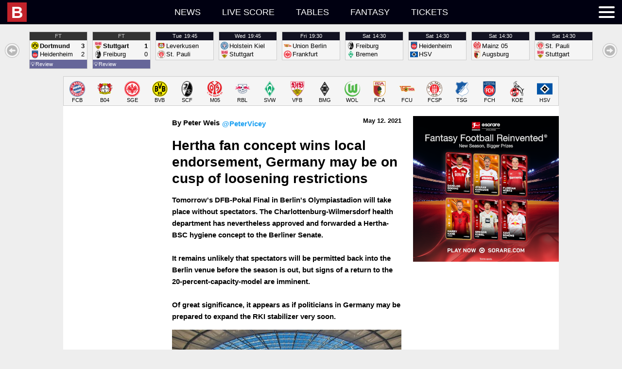

--- FILE ---
content_type: text/html; charset=UTF-8
request_url: https://bulinews.com/news/8428/
body_size: 526256
content:
<!DOCTYPE html>
<html dir="ltr" lang="en">
<head>
<meta charset="utf-8">
<title>Hertha fan concept wins local endorsement, Germany may be on cusp of loosening restrictions</title>
<meta content="width=device-width,initial-scale=1.0" name="viewport">
<meta name="description" content="Tomorrow&#039;s DFB-Pokal Final in Berlin&#039;s Olympiastadion will take place without spectators. The Charlottenburg-Wilmersdorf health department has nevertheless approved and forwarded a Hertha-BSC hygiene concept to the Berliner Senate.&nbsp;

It remains unlikely that spectators will be permitted back into the Berlin venue before the season is out, but signs of a return to the 20-percent-capacity-model are imminent. 

Of great significance, it appears as if politicians in Germany may be prepared to expand the RKI stabilizer very soon.">
<link rel="canonical" href="https://bulinews.com/news/8428/hertha-concept-wins-local-endorsement-germany-cusp-loosening-restrictions">
<link rel="alternate" type="application/rss+xml" title="Bulinews" href="https://bulinews.com/rss.xml">
<link rel="shortcut icon" href="favicon.ico" type="image/x-icon">
<link rel="apple-touch-icon" href="/apple-touch-icon.png">
<link rel="apple-touch-icon" sizes="180x180" href="/apple-touch-icon.png">
<link rel="icon" sizes="32x32" type="image/png" href="/favicon-32x32.png">
<link rel="icon" sizes="16x16" type="image/png" href="/favicon-16x16.png">
<link rel="mask-icon" href="/safari-pinned-tab.svg" color="#5bbad5">
<link rel="manifest" href="/site.webmanifest">
<meta name="msapplication-TileColor" content="#da532c">
<meta name="theme-color" content="#ffffff">
<meta property="og:type" content="article">
<meta property="og:title" content="Hertha fan concept wins local endorsement, Germany may be on cusp of loosening restrictions">
<meta property="og:description" content="Tomorrow&#039;s DFB-Pokal Final in Berlin&#039;s Olympiastadion will take place without spectators. The Charlottenburg-Wilmersdorf health department has nevertheless approved and forwarded a Hertha-BSC hygiene concept to the Berliner Senate.&nbsp;

It remains unlikely that spectators will be permitted back into the Berlin venue before the season is out, but signs of a return to the 20-percent-capacity-model are imminent. 

Of great significance, it appears as if politicians in Germany may be prepared to expand the RKI stabilizer very soon.">
<meta property="og:image" content="https://bulinews.com/i/1280/2637.jpg">
<meta property="og:url" content="https://bulinews.com/news/8428/hertha-concept-wins-local-endorsement-germany-cusp-loosening-restrictions">
<meta property="og:locale" content="en_US">
<meta property="og:site_name" content="Bulinews">
<!-- Schema.org JSON-LD -->
<script type="application/ld+json">
{
    "@context": "https://schema.org",
    "@type": "NewsArticle",
    "headline": "Hertha fan concept wins local endorsement, Germany may be on cusp of loosening restrictions",
    "datePublished": "2021-05-12T20:01:44+00:00",
    "author": {
        "@type": "Person",
        "name": "Peter Weis"
    },
    "publisher": {
        "@type": "Organization",
        "name": "Bulinews",
        "logo": {
            "@type": "ImageObject",
            "url": "https://bulinews.com/android-chrome-256x256.png",
            "width": 256,
            "height": 256
        }
    },
    "image": {
        "@type": "ImageObject",
        "url": "https://bulinews.com/i/1280/2637.jpg",
        "height": 853,
        "width": 1280
    },
    "mainEntityOfPage": {
        "@type": "WebPage",
        "@id": "https://bulinews.com/news/8428/hertha-concept-wins-local-endorsement-germany-cusp-loosening-restrictions"
    }
}
</script>
<style>
/* header_style BEGIN */
*{margin:0;border:0;padding:0;box-sizing:border-box;}
body{background-color:var(--zypor-body-background-color);font-family:var(--zypor-body-font-family);text-align:left;}
hr{border-top:1px solid #ccc;}
a,.zypor-link{text-decoration:none;color:var(--zypor-page-color);}
.zypor-link{cursor:pointer;}
aside,main,.zypor-aside,.zypor-main,.sticky-content > *{direction:ltr;position:relative;}
small{color:var(--zypor-small-color)}
.zypor-nobr{white-space:nowrap;}
.zypor-excess{display:none;}
.zypor-timing{display:none;font-size:9px;line-height:1.4;font-weight:700;text-align:center;}
.zypor-label{display:none;}
.zypor-kicker{display:none;}
.zypor-text{display:inline-block;}
.zypor-read-more{margin:15px auto;display:grid;padding:8px 15px;border:1px solid #000;border-radius:8px;align-content:center;align-items:center;cursor:pointer;}
.zypor-page{display:grid;margin:0 auto;align-items:stretch;grid-template-areas:"main aside";background-color:var(--zypor-page-background-color);direction:var(--zypor-page-direction);}
.zypor-content{display:grid;width:100%;direction:ltr;}
.zypor-page > *,.zypor-content > *{direction:ltr;}
.zypor-page{grid-template-areas:"main aside";position:relative;}
.zypor-page.zypor-reverse{grid-template-areas:"aside main";}
.zypor-page > main,.zypor-page > .zypor-main{grid-area:main;}
.zypor-page > aside,.zypor-page > .zypor-aside{grid-area:aside;}
.zypor-search-empty{padding:24px;font-size:16px;}


.zypor-container,.zypor-page-container{margin:0 auto;display:grid;}
.zypor-page-container{background-color:var(--zypor-page-background-color);color:var(--zypor-page-color);}

/* TOP */
#top-bar{background-color:var(--zypor-top-menu-background-color);color:var(--zypor-top-menu-color);height:var(--zypor-top-menu-height);position:fixed;top:0;left:0;right:0;z-index:100;opacity:1;transition:0.3s;}
#top-bar.hidden{opacity:0;transition:0.3s;}#top-bar.hidden #burger-menu-button{display:none;height:0px;}
#top-bar.hidden #top-menu{display:none;}
#top-bar.hidden a{display:none;}
#top-bar ul{list-style-type:none;}

/* TOP MENU */
#top-menu{font:var(--zypor-top-menu-font);margin:0 var(--zypor-section-gap);display:grid;grid-template-columns:1fr 1fr 1fr;grid-template-areas:"left center right";align-items:center;list-style-type:none;height:var(--zypor-top-menu-height);color:var(--zypor-top-menu-color);text-transform:uppercase;align-content:center;letter-spacing:0;}
#top-menu li{line-height:var(--zypor-top-menu-height);}
#top-menu a{color:var(--zypor-top-menu-color);}
#top-menu ul{display:grid;grid-template-columns:auto;align-items:center;list-style-type:none;grid-auto-flow:column;}
#top-menu-left a{display:grid;align-items:center;justify-content:start;grid-auto-flow:column;}
#top-menu-logo{margin-right:var(--zypor-section-gap);display:flex;}
#top-menu-title{display:none;}
#top-menu-center{display:grid;align-items:center;justify-content:center;grid-auto-flow:column;}
#top-menu-center > ul > li {padding:0 2px;}
#top-menu-center li a {padding:0;display:block;}
#top-menu-center > ul > li:hover{transition-delay:1s;}
#top-menu-center > ul > li:hover{color:var(--zypor-top-menu-hover-color);background-color:var(--zypor-top-menu-hover-background-color);transition:.2s all;}
#top-menu-center > ul > li:hover a{color:var(--zypor-top-menu-hover-color);transition:.2s all;}
#top-menu-center a{white-space:nowrap;}
#top-menu-right{display:grid;align-items:center;justify-content:end;grid-auto-flow:column;}
#burger-menu-button{display:inline-block;position:relative;cursor:pointer;background-color:transparent;}
#burger-menu-button span{display:block;width:33px;height:4px;margin-bottom:6px;position:relative;background:var(--zypor-top-menu-color);border-radius:3px;z-index:1;transform-origin:4px 0px;transition:transform 0.5s cubic-bezier(0.77,0.2,0.05,1.0),background 0.5s cubic-bezier(0.77,0.2,0.05,1.0),opacity 0.55s ease;}
#burger-menu-button span:first-child{transform-origin:0% 0%;}#burger-menu-button span:last-child{transform-origin:0% 100%;margin-bottom:0;}
body.side-menu-expanded #burger-menu-button span{opacity:1;transform:rotate(40deg) translate(0px, 0px);}
body.side-menu-expanded #burger-menu-button span:nth-last-child(2){opacity:0;transform:rotate(0deg) scale(0.2, 0.2);}
body.side-menu-expanded #burger-menu-button span:last-child{transform:rotate(-40deg) translate(0px, 0px);}

/* SIDE MENU */
#side-menu{display:none;font:var(--zypor-side-menu-font);color:var(--zypor-side-menu-container-color);background-color:var(--zypor-side-menu-container-background-color);overflow-y:scroll;}
body.side-menu-expanded #side-menu{display:block;position:fixed;right:0;top:var(--zypor-top-menu-height);bottom:0;}
#side-menu > ul{display:grid;grid-auto-flow:row;width:fit-content;color:var(--zypor-side-menu-color);background-color:var(--zypor-side-menu-background-color);}
#side-menu a,#side-menu button{color:var(--zypor-side-menu-color);font:var(--zypor-side-menu-font);}
#side-menu > ul > li{padding:0 30px 0 15px;}
#zypor_nav_search{margin-right:10px;}
#side-menu li{white-space:nowrap;text-align:left;}
#side-menu li a,#side-menu li button,#side-menu li form{display:flex;align-items:center;justify-content:space-between;height:auto;width:100%;line-height:normal;text-transform:none;padding:var(--zypor-section-gap) 5px;}
#side-menu li form{margin:0;display:flex;flex-direction:row;flex-wrap:nowrap;align-content:center;justify-content:flex-start;align-items:center;}
#side-menu li form input#site_nav_search{width:200px;height:22px;margin:0 4px 0 10px;}
#side-menu li form input{box-sizing:content-box;font-size:1rem;background-color:#444;color:#fff;border-color:rgba(0,0,0,.05);padding:3px 10px;}
#side-menu li form svg[type="submit"]{background-color:#333;padding:5px;cursor:pointer;}
#side-menu li form svg[type="submit"]:hover{background-color:#226;}
#side-menu li button{background-color:transparent;cursor:pointer;text-align:left;}
#side-menu li a{text-decoration:none;display:block;}
#side-menu li:hover{background-color:#226;}
#side-menu li.sub-menu-expanded:hover{background-color:#111;}
body.side-menu-expanded #top-menu #side-menu{width:var(--zypor-side-menu-width);}
#side-menu li{border-bottom:1px solid #ffffff20;}
#side-menu > li{font-weight:700;}
#side-menu li ul{display:none;margin:0 10px var(--zypor-section-gap) var(--zypor-section-gap);}
#side-menu li ul > li{font-weight:400;}
#side-menu li ul li ul{display:none;margin:0 5px 10px 10px;}
#side-menu > li a,#side-menu > li button{padding-left:var(--zypor-section-gap);}
#side-menu li ul > li a,#side-menu li ul > li button{padding-left:10px;}
#side-menu li ul li ul > li a{font-size:0.8rem;padding:var(--zypor-section-gap) 8px;}
#side-menu > li,#side-menu > li > a,#side-menu > li > button{background-color:#111;}
#side-menu li ul > li{background-color:#222;}
#side-menu li ul li ul > li{background-color:#333;}
#side-menu li.sub-menu-expanded > ul{display:block;}
#side-menu li > button svg{fill:#fff;stroke:#f00;}
#side-menu li > button:after{display:inline-block;width:20px;height:20px;margin-right:25px;position:absolute;left:0;margin-left:calc(var(--zypor-side-menu-width) - 60px);fill:#fff;stroke:#f00;content:url("data:image/svg+xml,%3Csvg xmlns='http://www.w3.org/2000/svg' viewBox='0 0 24 24'%3E%3Cpath d='M3 11L10 18 17 11z' stroke='white' fill='white'/%3E%3C/svg%3E ");}
#side-menu li.sub-menu-expanded > button:after{content:url("data:image/svg+xml,%3Csvg xmlns='http://www.w3.org/2000/svg' viewBox='0 0 24 24'%3E%3Cpath d='M3 15L10 8 17 15z' stroke='white' fill='white'/%3E%3C/svg%3E ");}
#side-menu li ul li >button{justify-content:left;}
#side-menu li ul li > button:after{margin-right:0;margin-left:5px;position:relative;left:auto;}
#side-menu li.menu-active,#side-menu > li.menu-active > a{background-color:#226;}
#menu-shade{position:fixed;top:var(--zypor-top-menu-height);left:0;right:0;bottom:0;background-color:#000;opacity:0;z-index:-10;}
body.side-menu-expanded #menu-shade{z-index:10;transition:opacity 0.5s;opacity:0.3;display:block;}

/* STICKY */
.zypor-sticky-container,.zypor-sticky-container.mobile,.zypor-sticky-container.tablet,.zypor-sticky-container.desktop,
.zypor-sticky-container.mobile-tablet,.zypor-sticky-container.mobile-desktop,.zypor-sticky-container.tablet-desktop{
    grid-template-columns:auto;justify-content:center;grid-column-gap:var(--zypor-section-gap);align-items:start;position:relative;display:none;
}
.zypor-sticky-container{display:grid;}
.sticky-left,.sticky-right,.sticky-top,.sticky-bottom{position:sticky;position:-webkit-sticky;display:block;z-index:1;}
.sticky-left{text-align:right;top:0;direction:rtl;display:none;}
.sticky-top{top:0;margin-bottom:200px;padding-bottom:var(--zypor-section-gap);background-color:var(--zypor-body-background-color);}
.sticky-top:empty,.sticky-content:empty{padding-bottom:0;}
.sticky-bottom:empty,.sticky-middle:empty{padding-top:0;}
.sticky-main{text-align:center;}
.sticky-content{
 text-align:left;
 margin:-200px 0 -200px 0;
 color:var(--zypor-content-color);background-color:var(--zypor-content-background-color);
}
.sticky-middle{bottom:0;margin-top:200px;padding-top:var(--zypor-section-gap);background-color:var(--zypor-body-background-color);}
.sticky-bottom{bottom:0;margin-top:200px;padding-top:var(--zypor-section-gap);background-color:var(--zypor-body-background-color);}
.sticky-right{text-align:left;top:0;display:none;}
body.top-bar-visible .sticky-left,body.top-bar-visible .sticky-right{top:var(--zypor-top-menu-height);}
body.top-bar-visible .sticky-top{top:var(--zypor-top-menu-height);}

/* OLD HORIZONTAL SCROLL */
/*
.zypor-horizontal-scroll{position:relative;display:grid;grid-template-columns:auto;align-items:center;margin:0 var(--hp-section-gap);}
.zypor-horizontal-scroll > div{position:relative;overflow-x:scroll;overflow-y:hidden;white-space:nowrap;scroll-snap-type:x mandatory;scroll-behavior:smooth;scrollbar-width:none;-ms-overflow-style:none;}
.zypor-horizontal-scroll > div > *{display:inline-block;margin-right:var(--hp-section-gap);vertical-align:middle;}
.zypor-horizontal-scroll > div::-webkit-scrollbar{display:none;}
.zypor_h_scroll{padding:0 0 0 0;}
.zypor_h_scroll >*{margin-right:7px;}
.zypor_h_scroll{-ms-overflow-style:none;scrollbar-width:none;}
.zypor_h_scroll::-webkit-scrollbar{display:none;}
.zypor_h_scroll_waiting *,.zypor_h_scroll_waiting button{display:none;}
.zypor_h_scroll_button_left,.zypor_h_scroll_button_right{display:none;}
.zypor_h_scroll_button_left::before,.zypor_h_scroll_button_right::before{display:inline-block;width:50px;height:50px;position:absolute;top:0;fill:#000;stroke:#f00;}
.zypor_h_scroll_button_left::before{left:0;content:url("data:image/svg+xml,%3Csvg xmlns='http://www.w3.org/2000/svg' viewBox='0 0 100 100'%3E%3Ccircle cx='50' cy='50' r='40' stroke='black' stroke-width='3' fill='%23eee' /%3E%3Cpath d='M65 30L30 50 65 70z' stroke='black' fill='black'/%3E%3C/svg%3E ");}
.zypor_h_scroll_button_left:hover::before{content:url("data:image/svg+xml,%3Csvg xmlns='http://www.w3.org/2000/svg' viewBox='0 0 100 100'%3E%3Ccircle cx='50' cy='50' r='40' stroke='black' stroke-width='3' fill='%23fff' /%3E%3Cpath d='M65 30L30 50 65 70z' stroke='black' fill='black'/%3E%3C/svg%3E ");}
.zypor_h_scroll_button_right::after{right:0;content:url("data:image/svg+xml,%3Csvg xmlns='http://www.w3.org/2000/svg' viewBox='0 0 100 100'%3E%3Ccircle cx='50' cy='50' r='40' style='fill:%23eee;stroke:%23000;stroke-width:3;fill-opacity:1;stroke-opacity:1' /%3E%3Cpath d='M35 30L70 50 35 70z' stroke='black' fill='black'/%3E%3C/svg%3E ");}
.zypor_h_scroll_button_right:hover::after{content:url("data:image/svg+xml,%3Csvg xmlns='http://www.w3.org/2000/svg' viewBox='0 0 100 100'%3E%3Ccircle cx='50' cy='50' r='40' style='fill:%23fff;stroke:%23000;stroke-width:3;fill-opacity:1;stroke-opacity:1' /%3E%3Cpath d='M35 30L70 50 35 70z' stroke='black' fill='black'/%3E%3C/svg%3E ");}
.zypor-horizontal-scroll.zypor_h_scroll_first .zypor_h_scroll_button_left,.zypor-horizontal-scroll.zypor_h_scroll_last .zypor_h_scroll_button_right{opacity:0.5;}
*/

/* HORIZONTAL SCROLL */
.zypor-h-scroll-outer{overflow-x:scroll;}
.zypor-h-scroll{position:relative;white-space:nowrap;overflow-x:scroll;overflow-y:hidden;scroll-snap-type:x mandatory;scroll-behavior:smooth;-ms-overflow-style:none;scrollbar-width:none;}
.zypor-h-scroll > *{display:inline-block;}
.zypor-h-scroll-outer{display:grid;grid-template-columns:none;grid-template-areas:none;}
.zypor-h-scroll > *{white-space:initial;overflow-x:initial;}
.zypor-h-scroll-buttons{display:grid;grid-template-columns:min-content 1fr min-content;grid-template-areas:"left-arrow content right-arrow";align-items:center;}

.zypor-h-scroll-button-left,.zypor-h-scroll-button-right{background:#111 url('data:image/svg+xml,<svg width="30" height="30" viewBox="0.5 -0.5 17 17" xmlns="http://www.w3.org/2000/svg"><g stroke-width="0"/><g stroke-linecap="round" stroke-linejoin="round"/><g><g stroke="none" stroke-width="1" fill="none" fill-rule="evenodd"><g transform="translate(1.000000, 0.000000)" fill="%23ffffff"><path d="M0,8.041 C0,3.652 3.582,0.082 7.985,0.082 C12.386,0.082 15.968,3.652 15.968,8.041 C15.968,12.43 12.386,16 7.985,16 C3.582,16 0,12.43 0,8.041 L0,8.041 Z M14.057,8.041 C14.057,4.708 11.342,1.996 8.006,1.996 C4.669,1.996 1.954,4.708 1.954,8.041 C1.954,11.374 4.67,14.086 8.006,14.086 C11.343,14.086 14.057,11.374 14.057,8.041 L14.057,8.041 Z"></path><path d="M7.975,5.02 L4.071,8.022 L7.976,10.973 L7.976,8.97 L11.116,8.97 C11.461,8.97 11.907,8.646 11.907,8.015 C11.907,7.385 11.424,7.04 11.081,7.04 L7.976,7.04 L7.976,5.02 L7.975,5.02 Z"></path></g></g></g></svg>') 0 0;}
.zypor-h-scroll-button-left{justify-self:right;grid-area:left-arrow;}
.zypor-h-scroll-button-right{transform:rotate(180deg);grid-area:right-arrow;}
.zypor-h-scroll-button-left,.zypor-h-scroll-button-right{border:0px none;border-radius:50%;cursor:pointer;height:30px;width:30px;}
.zypor-h-scroll-button-left:hover,.zypor-h-scroll-button-right:hover{background-color:#262;}
.zypor-h-scroll-first .zypor-h-scroll-button-left,.zypor-h-scroll-last .zypor-h-scroll-button-right,.zypor-h-scroll-first .zypor-h-scroll-button-left:hover,.zypor-h-scroll-last .zypor-h-scroll-button-right:hover{background-color:#666;opacity:0.4;cursor:default;}

@media only screen and (max-width: 768px) {
    
}

@media only screen and (min-width: 769px) {
/* HORIZONTAL SCROLL */
    .zypor-h-scroll{margin-left:60px;overflow-x:hidden;width:calc(100% - 120px);}
    .zypor-h-scroll-outer .zypor-h-scroll{margin-left:0;overflow-x:scroll;width:auto;text-align:center;}
    .zypor-h-scroll-outer .zypor-h-scroll *{text-align:left;}
    .zypor-h-scroll-button-left,.zypor-h-scroll-button-right{display:inline-block;margin:0 10px;}
}


/* ARTICLES */
article ul,article ol{margin:0 0 0 15px;}
article .raw-html-embed{text-align:center;}
article iframe{max-width:100%;margin:10px auto;}

/* TIMERS */
.zypor-full-date{display:none;}
.zypor-time-today,.zypor-time-yesterday,.zypor-time-day,.zypor-time-date{display:block;}
article .zypor-time-today,article .zypor-time-yesterday,article .zypor-time-day,article .zypor-time-date{display:inline-block;}
time span{white-space:pre-wrap}

.zypor_chat{height:250px;max-height:250px;min-height:250px;overflow-y:scroll;}
.zypor_chat_name{display:block;font-size:14px;line-height:14px;width:80%;max-height:35px;min-height:35px;border-radius:5px;border:1px solid #aaa;padding:8px;margin-bottom:3px;}
.zypor_chat_message{display:block;font-size:11px;line-height:11px;font-family:Verdana, Geneva, Tahoma, sans-serif;margin-bottom:5px;color:#933;}
.zypor_chat_message:empty{display:none;}
.zypor_chat_input{font-size:14px;line-height:14px;width:80%;max-height:35px;min-height:35px;border-radius:5px;border:1px solid #aaa;padding:8px;}
.zypor_chat_button{font-size:14px;line-height:14px;width:15%;max-height:35px;min-height:35px;border-radius:5px;border:1px solid #aaa;margin-left:2%;cursor:pointer;}
.zypor_chat_box{
    display:grid;grid-template-areas: "user time" "message message";grid-template-columns:min-content minmax(0,1fr);
    border: 1px solid #ccc;border-radius: 5px;background-color: #bcb;padding:4px 5px;margin-bottom: 5px;position: relative;overflow: hidden;}
.zypor_chat_box.zypor_chat_box_old{background-color:#ccc;}
.zypor_chat_user{padding: 0 5px;grid-area:user;border-radius:3px;color:#fff;width:min-content;font-size:12px;line-height:16px;}
.zypor_chat_time{grid-area:time;white-space:nowrap;text-align:right;font-size:12px;line-height:16px;}
.zypor_chat_time > *{display:inline-block;}
.zypor_chat_ip{display:none;}
.zypor_chat_text{font-size:14px;line-height:14px;grid-area:message;padding:5px 5px 1px 0;width:90%;}

/* Credit: Kate Morley - https://iamkate.com/code/tree-views/ */
.zypor-tree{--spacing:1.5rem;--radius:10px;}
.zypor-tree ul{margin-left:calc(var(--radius) - var(--spacing));padding-left:0;}
.zypor-tree li{display:block;position:relative;padding-left:calc(2 * var(--spacing) - var(--radius) - 2px);}
.zypor-tree ul li{border-left:2px solid #ddd;}
.zypor-tree ul li:last-child{border-color:transparent;}
.zypor-tree ul li::before{content:'';display:block;position:absolute;top:calc(var(--spacing) / -2);left:-2px;width:calc(var(--spacing) + 2px);   height:calc(var(--spacing) + 1px);border:solid #ddd;border-width:0 0 2px 2px;}
.zypor-tree summary{display:block;cursor:pointer;}
.zypor-tree summary::marker,.zypor-tree summary::-webkit-details-marker{display:none;}
.zypor-tree summary:focus{outline:none;}
.zypor-tree summary:focus-visible{outline:1px dotted #000;}
.zypor-tree li::after,.zypor-tree summary::before{content:'';display:block;position:absolute;top:calc(var(--spacing) / 2 - var(--radius));left:calc(var(--spacing) - var(--radius) - 1px);width:calc(2 * var(--radius));height:calc(2 * var(--radius));border-radius:50%;background:#ddd;}
.zypor-tree summary::before{z-index:1;background:#696 url('data:image/svg+xml,<svg xmlns="http://www.w3.org/2000/svg" width="40" height="20"><g fill="%23fff"><path d="m5 9h4v-4h2v4h4v2h-4v4h-2v-4h-4z"/><path d="m25 9h10v2h-10z"/></g></svg>') 0 0;}
.zypor-tree details[open] > summary::before{background-position:calc(-2 * var(--radius)) 0;}


@media only screen and (max-width:768px) { /* Mobile */
    .tablet{display:none;}.desktop{display:none;}.tablet-desktop{display:none;}
    body{padding-top:calc(var(--zypor-top-menu-height) + var(--zypor-section-gap));}
    .zypor-page{grid-template-columns:var(--zypor-mobile-page-width);width:var(--zypor-mobile-page-width);min-width:var(--zypor-mobile-page-width-min);max-width:var(--zypor-mobile-page-width-max);}
    .zypor-page{grid-template-areas:"main" "aside";}
    .zypor-page.zypor-reverse{grid-template-areas:"aside" "main";}
    .zypor-container,.zypor-page-container{width:var(--zypor-mobile-page-width);}
    .zypor-sticky-container.mobile{display:grid;}
    .zypor-columns{display:grid;grid-template-columns:minmax(0,1fr);grid-auto-columns:minmax(0,1fr);align-items:start;gap:0;grid-auto-flow:row;}
    /* ARTICLE */
    article{font:var(--zypor-mobile-article-font);margin:var(--zypor-section-gap);}
    article > header{display:grid;grid-template-areas:"author twitter time" "h1 h1 h1";font-size:90%;line-height:1;white-space:nowrap;}
    article > header > span.zypor-author{margin:0 5px 0 0;padding:0;grid-area:author;}
    article > header > time{font-size:85%;line-height:1;margin:0;padding:0;text-align:right;grid-area:time;white-space:nowrap;}
    article > header > h1{font-size:28px;line-height:1.3;margin:var(--zypor-section-gap) 0 calc(var(--zypor-section-gap)/2) 0;padding:0;grid-area:h1;white-space:break-spaces;}
    article .article_head{font-weight:700;line-height:1.6;margin:0 8px calc(var(--zypor-section-gap)/2) 8px;}
    article h2{font-size:24px;font-weight:700;}
    article h3{font-size:18px;font-weight:700;}
    article p{font-size:16px;font-weight:400;margin-top:14.4px;}
    article a{font-weight:700;color:var(--zypor-article-link-color);}
    article b,article strong{font-weight:700;}
    article .article_figure img{width:100%;margin:var(--zypor-section-gap) 0 var(--zypor-section-gap) 0;}
    article figure.table{display:table;margin:0 auto 10px auto;}
    article figure.table table{border:1px double #b3b3b3;border-collapse:collapse;border-spacing:0;height:100%;width:100%;}
    article figure.table table th {background:rgba(0,0,0,.05);font-weight:700;}
    article figure.table table td,article figure.table table th{border:1px solid #bfbfbf;min-width:2em;padding:.4em;min-width:auto;padding:3px; overflow-wrap:break-word;position:relative;}
}

@media only screen and (min-width:769px) and (max-width:1018px) { /* Tablet */
    .mobile{display:none;}.desktop{display:none;}.mobile-desktop{display:none;}
    body{padding-top:calc(var(--zypor-top-menu-height) + var(--zypor-section-gap));}
    .zypor-page{grid-template-columns:var(--zypor-tablet-page-main-width) var(--zypor-tablet-page-aside-width);width:var(--zypor-tablet-page-width);min-width:var(--zypor-tablet-page-width-min);max-width:var(--zypor-tablet-page-width-max);}
    .zypor-container,.zypor-page-container{width:var(--zypor-tablet-page-width);}
    .zypor-sticky-container.tablet{display:grid;}
    /* ARTICLE */
    article{font:var(--zypor-tablet-article-font);margin:var(--zypor-section-gap);}
    article > header > time{line-height:1;margin:0;padding:0;text-align:right;grid-area:time;white-space:nowrap;}
    article > header > h1{font-size:28px;line-height:1.3;margin:var(--zypor-section-gap) 0 calc(var(--zypor-section-gap)/2) 0;padding:0;grid-area:h1;white-space:break-spaces;}
    article .article_head{font-weight:700;line-height:1.6;margin:0 8px calc(var(--zypor-section-gap)/2) 8px;}
    article h2{font-size:24px;font-weight:700;}
    article h3{font-size:18px;font-weight:700;}
    article p{font-size:16px;font-weight:400;margin-top:14.4px;}
    article a{font-weight:700;color:var(--zypor-article-link-color);}
    article b,article strong{font-weight:700;}
    article .article_figure img{width:100%;margin:var(--zypor-section-gap) 0 var(--zypor-section-gap) 0;}
    article figure.table{display:table;margin:.9em auto;}
    article figure.table table{border:1px double #b3b3b3;border-collapse:collapse;border-spacing:0;height:100%;width:100%;}
    article figure.table table th {background:rgba(0,0,0,.05);font-weight:700;}
    article figure.table table td,article figure.table table th{border:1px solid #bfbfbf;min-width:2em;padding:.4em;overflow-wrap:break-word;position:relative;}
}

@media only screen and (min-width:1019px) { /* Desktop */
    .mobile{display:none;}.tablet{display:none;}.mobile-tablet{display:none;}
    body{padding-top:calc(var(--zypor-top-menu-height) + var(--zypor-section-gap));}
    .zypor-page{grid-template-columns:var(--zypor-desktop-page-main-width) var(--zypor-desktop-page-aside-width);width:var(--zypor-desktop-page-width);min-width:var(--zypor-desktop-page-width-min);max-width:var(--zypor-desktop-page-width-max);}
    .zypor-container,.zypor-page-container{width:var(--zypor-desktop-page-width);}

    /* ARTICLE */
    article{font:var(--zypor-desktop-article-font);margin:var(--zypor-section-gap);}
    article > header{display:grid;grid-template-areas:"author time" "h1 h1";}
    article > header > time{font-size:85%;line-height:1;margin:0;padding:0;text-align:right;grid-area:time;white-space:nowrap;}
    article > header > h1{font-size:28px;line-height:1.3;margin:var(--zypor-section-gap) 0 calc(var(--zypor-section-gap)/2) 0;padding:0;grid-area:h1;white-space:break-spaces;}
    article .article_head{font-weight:700;line-height:1.6;margin:0 8px calc(var(--zypor-section-gap)/2) 8px;}
    article h2{font-size:24px;font-weight:700;}
    article h3{font-size:18px;font-weight:700;}
    article p{font-size:16px;font-weight:400;margin-top:14.4px;}
    article a{font-weight:700;color:var(--zypor-article-link-color);}
    article b,article strong{font-weight:700;}
    article .article_figure img{width:100%;margin:var(--zypor-section-gap) 0 var(--zypor-section-gap) 0;}
    article figure.table{display:table;margin:.9em auto;}
    article figure.table table{border:1px double #b3b3b3;border-collapse:collapse;border-spacing:0;height:100%;width:100%;}
    article figure.table table th {background:rgba(0,0,0,.05);font-weight:700;}
    article figure.table table td,article figure.table table th{border:1px solid #bfbfbf;min-width:2em;padding:.4em;overflow-wrap:break-word;position:relative;}
}
@media only screen and (min-width:1680px) { /* Desktop with stickies */
    .sticky-left,.sticky-right{display:grid;justify-content:start;}
    .zypor-sticky-container,.zypor-sticky-container.tablet,.zypor-sticky-container.desktop,.zypor-sticky-container.tablet-desktop{grid-template-columns:minmax(0,1fr) var(--zypor-desktop-page-width) minmax(0,1fr);justify-content:center;}
    #top-menu{display:grid;grid-template-columns:1fr var(--zypor-desktop-page-width) 1fr;}
    #top-menu-title{display:block;white-space:nowrap;}
}
@media only screen and (min-width:769px) { /* Tablet and Desktop */
    .mobile{display:none;}
    .zypor-columns{display:grid;grid-template-columns:minmax(0,1fr);grid-auto-columns:minmax(0,1fr);align-items:start;gap:0;grid-auto-flow:column;}
    .zypor-sticky-container.tablet-desktop{display:grid;}
    #top-menu-center li a{padding:0 20px;display:block;}
}

@media only screen and (max-width:1018px) { /* Mobile and Tablet */
    .desktop{display:none;}
    .zypor-sticky-container.mobile-tablet{display:grid;}
}

@media only screen and ( (max-width:768px) or (min-width:1019px) ){ /* Mobile and Desktop */
    .zypor-sticky-container.mobile-desktop{display:grid;}
}

:root{
    --zypor-body-font-family:Helvetica,Arial,sans-serif;--zypor-top-menu-font:400 18px Helvetica,Arial,sans-serif;--zypor-side-menu-font:400 18px Helvetica,Arial,sans-serif;--zypor-page-direction:ltr;--zypor-body-background-color:#f5f5f5;--zypor-top-menu-background-color:#060606;--zypor-top-menu-color:#fff;--zypor-top-menu-hover-color:#000;--zypor-top-menu-hover-background-color:#f5f5f5;--zypor-side-menu-color:#226;--zypor-side-menu-background-color:#eee;--zypor-side-menu-container-color:#fff;--zypor-side-menu-container-background-color:#999;--zypor-header-color:#fff;--zypor-header-background-color:#226;--zypor-small-color:#900;--zypor-page-background-color:#fff;--zypor-page-color:#000;    
    --zypor-page-main-background-color:transparent;--zypor-page-aside-background-color:transparent;

    --zypor-section-gap:15px;--zypor-side-menu-width:280px;--zypor-top-menu-height:50px;
 
    --zypor-mobile-page-width:100%;--zypor-mobile-page-main-width:minmax(0,1fr);--zypor-mobile-page-main-width-max:768px;--zypor-mobile-page-main-width-min:0px;

    --zypor-tablet-page-width:768px;--zypor-tablet-page-main-width:minmax(0,1fr);--zypor-tablet-page-main-width-max:1018px;--zypor-tablet-page-main-width-min:769px;--zypor-tablet-page-aside-width:300px;--zypor-tablet-page-aside-width-max:300px;--zypor-tablet-page-aside-width-min:300px;

    --zypor-desktop-page-width:1020px;--zypor-desktop-page-main-width:minmax(0,1fr);--zypor-desktop-page-main-width-max:720px;--zypor-desktop-page-main-width-min:720px;--zypor-desktop-page-aside-width:300px;--zypor-desktop-page-aside-width-max:300px;--zypor-desktop-page-aside-width-min:300px;

    --zypor-article-font-style:normal;--zypor-article-font-variant:normal;--zypor-article-font-weight:400;--zypor-article-font-size:15px;--zypor-article-line-height:1.7;--zypor-article-font-family:Arial, Helvetica, sans-serif;--zypor-article-color:#000;--zypor-article-link-color:#33c;

    --zypor-mobile-article-font:var(--zypor-article-font-style) var(--zypor-article-font-variant) var(--zypor-article-font-weight) var(--zypor-article-font-size)/var(--zypor-article-line-height) var(--zypor-article-font-family);--zypor-tablet-article-font:var(--zypor-article-font-style) var(--zypor-article-font-variant) var(--zypor-article-font-weight) var(--zypor-article-font-size)/var(--zypor-article-line-height) var(--zypor-article-font-family);--zypor-desktop-article-font:var(--zypor-article-font-style) var(--zypor-article-font-variant) var(--zypor-article-font-weight) var(--zypor-article-font-size)/var(--zypor-article-line-height) var(--zypor-article-font-family);


 
}
/* header_style END */
/* footballtravel BEGIN */
/* Container for all event cards */
.events-container {
    display: flex;
    flex-wrap: wrap;
    gap: 1.5rem;
    margin: 1rem 0;
    justify-content: space-around;
}

/* Each event box */
.event-box {
    border: 1px solid #ddd;
    border-radius: 12px;
    padding: 1rem;
    width: 280px;
    background: #fff;
    background: linear-gradient(135deg, #ffffff 0%, #f5f7fa 100%);
    box-shadow: 0 2px 5px rgba(0, 0, 0, 0.1);
    transition: transform 0.15s ease, box-shadow 0.15s ease;
    cursor: pointer;
    position: relative;
    overflow: hidden;
    color:#111;
    background-blend-mode: overlay;
}

/* Thin top border in home team color (added dynamically inline) */
.event-box::before {
    content: "";
    position: absolute;
    top: 0;
    left: 0;
    right: 0;
    height: 6px;
    background: var(--home-color, #ddd);
}

/* Hover effect */
.xevent-box:hover {
    transform: translateY(-3px);
    box-shadow: 0 6px 15px rgba(0, 0, 0, 0.15);
}

/* Headline (teams) */
.event-box h3 {
    font-size: 1.1rem;
    margin: 0 0 .5rem 0;
    color: #111;
}

/* Date line */
.event-date {
    font-weight: bold;
    margin-bottom: .25rem;
}

/* Secondary info (city, stadium, league) */
.event-meta {
    margin: 0;
    font-size: 0.9rem;
    color: #555;
}

.event-league {
    font-size: 0.85rem;
    font-weight: 600;
    color: #444;
    margin-bottom: 0.4rem;
    text-align: center;
    text-transform: uppercase;
    letter-spacing: 0.5px;
}

/* Variants section */
.variants {
    margin-top: .75rem;
}

.variants strong {
    display: block;
    margin-bottom: .4rem;
}

/* Remove list bullets and spacing */
.variants ul {
    list-style: none;
    margin: 0;
    padding: 0;
    display: flex;
    flex-direction: column;
    gap: 0.5rem;
}

/* Each product row */
.variants li {
    margin: 0;
    padding: 0;
}

/* Make the link look like a button */
.variants li a {
    display: block;
    background: #0066cc;
    color: #fff !important;
    padding: 0.6rem 0.8rem;
    border-radius: 6px;
    text-align: center;
    font-size: 0.9rem;
    font-weight: 500;
    text-decoration: none;
    transition: background 0.2s ease, transform 0.1s ease;
}

/* Departure (small text inside button) */
.variants li a small {
    display: block;
    font-size: 0.7rem;
    opacity: 0.85;
    color:#fff;
}

/* Hover effect for buttons */
.variants li a:hover {
    background: #004999;
    transform: translateY(-2px);
}

/* Teams row */
.teams-row {
    display: flex;
    align-items: stretch;
    margin-bottom: .75rem;
    /* gap: .5rem; */
}

/* Team badges (fill half the row each) */
.xteam-badge {
    flex: 1;
    display: flex;
    align-items: center;
    justify-content: center;
    padding: .6rem;
    border-radius: 6px;
    font-weight: 600;
    font-size: 0.95rem;
    text-align: center;
    white-space: nowrap;
    min-height: 40px;
}
.team-badge {
    flex: 1;
    padding: .5rem .75rem;
    border-radius: 6px;
    font-weight: 600;
    font-size: 0.9rem;
    text-align: center;
    white-space: nowrap;
    border: 2px solid currentColor;
}

/* "vs" separator */
.vs {
    flex: 0 0 auto;
    font-weight: bold;
    color: #444;
    align-self: center;
    padding: 0 .5rem;
}

.events-container.flat .event-box {
    width: 100%;
    max-width: none;
    border-radius: 0;
    border-left: 4px solid var(--home-color, #ddd);
    background: #fff;
    box-shadow: none;
    display: flex;
    align-items: center;
    gap: 1rem;
    padding: .75rem 1rem;
}

.events-container.flat .teams-row {
    flex: 1;
    justify-content: flex-start;
    gap: .5rem;
}

.events-container.flat .vs {
    margin: 0 .25rem;
}

.events-container.flat .event-date {
    font-size: 0.9rem;
    font-weight: 600;
    margin: 0;
    color: #444;
}

.events-container.flat .variants {
    margin: 0;
}

.events-container.flat .variants ul {
    flex-direction: row;
    gap: 0.5rem;
}

.events-container.stacked .event-box {
    width: 260px;
    display: block;
    text-align: center;
}

.events-container.stacked .event-league {
    font-size: 0.8rem;
    color: #666;
    margin-bottom: .5rem;
}

.events-container.stacked .teams-row {
    flex-direction: column;
    gap: .4rem;
    margin-bottom: .5rem;
}

.events-container.stacked .vs {
    display: none;
}

.events-container.stacked .event-date {
    margin: .5rem 0;
    font-size: 0.95rem;
}

.events-container.stacked .variants {
    margin-top: .5rem;
}

.events-container.highlight .event-box {
    width: 100%;
    max-width: 600px;
    font-size: 1.1rem;
    border: 3px solid var(--home-color, #ddd);
    background: linear-gradient(135deg, #fff 0%, #fafafa 100%);
    box-shadow: 0 4px 10px rgba(0, 0, 0, 0.15);
}

.events-container.highlight .teams-row {
    font-size: 1.3rem;
    margin-bottom: 1rem;
}

.events-container.highlight .event-date {
    font-size: 1rem;
    font-weight: bold;
    color: #222;
}
/* footballtravel END */
/* CUSTOM custom_style.css BEGIN */
.zypor-page{padding-top: 6px;}
#idb-featured-outer{margin:0 0 var(--zypor-section-gap) 0;min-height:61px;}
#idb-featured{min-height:61px;}
ins.adsbygoogle[data-ad-status="unfilled"]{display:none !important;}
h1,.h1{
    text-transform:uppercase;font-size:30px;font-weight:700;line-height:1;padding:16px;
    color:#fff;
    background-color:var(--zypor-header-background-color);
    color:#eacca0;
    background-color:#25211e;
    color:#f5f5f5;
    background-color:var(--zypor-header-background-color);
    text-align:center;
}

.h2{
  font-size:24px;font-weight:700;line-height:1;text-transform:uppercase;
  padding:8px;margin:0 auto 8px auto;
  color:#f5f5f5;
  background-color:var(--zypor-header-background-color);
  text-align:center;
}

article{padding-bottom:24px;}
article a:hover{color:#33c;}
article h1,article .h1{font-size: 26px;
    line-height:1.3;
    margin-top: 11px;
    margin-bottom: 11px;
    background-color: transparent;
    color: #000;
    text-align: left;
    text-transform: none;
  }
  article .article_head{margin-bottom:15px;}
  article h2{margin-top:24px;margin-bottom:24px;color:#fff;background-color: #447;line-height:1.3;padding:5px 10px;}
  article h3{font-size:150%;margin-bottom:0;padding-top:10px;border-bottom:3px solid #447;}
  article h4{font-size:140%;margin-bottom:0;padding-bottom:10px;}
  article h5{font-size:130%;margin-bottom:0;margin-top:24px;}
  article h6{font-size:120%;margin-bottom:0;margin-top:24px;}
  article .bulinews-article-ad{margin:0 auto;padding: 10px;}
  article ul,article ol{margin:0 0 0 40px;padding-bottom:24px;font-size:16px;}
  article ul li {margin-bottom:5px;}
  article ul li > *{padding:5px 0;}
  #bulinews-ad-mob_inarticle,#bulinews-ad_inarticle,.bulinews-ad_inarticle{margin:-15px auto 30px auto;}
  #bulinews-ad-mob_inarticle:empty,#bulinews-ad_inarticle:empty,.bulinews-ad_inarticle:empty{margin:0;display:none;}
  
aside h1,aside .h1{margin:0;}
main.zypor-main h1{grid-area:header;}
.zypor-kicker{display: block;color: #900;font-size:14px;text-transform: uppercase;}


#side-menu li a,#side-menu li button{padding: 10px 5px;}
#side-menu > ul > li.sub-menu-expanded > button{padding-bottom:3px;}
#side-menu li ul {display: none;margin: 0 10px var(--zypor-section-gap) 3px;}
#side-menu > ul > li li a {padding: 7px 10px;}

.zypor-read-more{background-color:var(--zypor-cta-background-color);color:var(--zypor-cta-color);border:0;border-radius:15px;margin:0 auto 48px auto;font-size:16px;}
.zypor-search-empty{height:300px;}
.zypor-layout-search main > div > h2{background-color:var(--zypor-header-background-color);color:#fff;font-size:24px;line-height:24px;font-weight:700;padding:8px 25px;margin:0 0 6px 0;}

.bulinews-ad{text-align:center;margin:0 auto var(--zypor-section-gap) auto;background-color:#ddd;background-color:transparent;}
.bulinews-ad-top-banner{width:320px;height:320px;background-color:transparent;}
div.news_box a{grid-template-areas:"image title timing";grid-template-columns: 102px minmax(0,1fr) 56px;align-items:center;}
div.news_box .image{width:86px;height:47px;}
div.news_box .zypor-timing{font-size:11px;line-height:1.3;margin:0 5px 0 0;min-height:11px;text-align:center;}
div.news_box a{grid-template-areas:"image" "title";grid-template-columns: 100%;align-items:center;}
div.news_box .image{width:100%;height:200px;margin-bottom:4px;}
div.news_box .title{font-size:20px;overflow-wrap: break-word;}
.bulinews-article-flow{display:grid;grid-template-columns:1fr 1fr 1fr 1fr;gap:32px 12px;margin:0 12px 0 12px;}
.bulinews-article-flow div.news_box:nth-child(1) .image{height:300px;}
.bulinews-article-flow div.news_box:nth-child(6n+1){font-size:24px;grid-column:1 / span 4;}
.bulinews-article-flow div.news_box:nth-child(6n+1) .image{height:300px;}
.bulinews-article-flow div.news_box:nth-child(6n+2){grid-column:1 / span 2;}
.bulinews-article-flow div.news_box:nth-child(6n+2) .image{height:150px;}
.bulinews-article-flow div.news_box:nth-child(6n+3){grid-column:3 / span 2;background-color:#eee;display: grid;}
.bulinews-article-flow div.news_box:nth-child(6n+3) a{grid-template-areas:"title";grid-row:1 / span 2;align-self:stretch;}
.bulinews-article-flow div.news_box:nth-child(6n+3) .image{height:150px;display:none;}
.bulinews-article-flow div.news_box:nth-child(6n+3) .title{padding: 12px;align-self: start;font-size: 24px;display:block;}
.bulinews-article-flow div.news_box:nth-child(6n+3) .title .zypor-text{display:block;}
.bulinews-article-flow div.news_box:nth-child(6n+4){font-size:24px;grid-column:1 / span 4;background-color:#111;}
.bulinews-article-flow div.news_box:nth-child(6n+4) .image{display:none;}
.bulinews-article-flow div.news_box:nth-child(6n+4) a{color:#f5f5f5;padding:8px;}
.bulinews-article-flow div.news_box:nth-child(6n+5){grid-column:1 / span 2;}
.bulinews-article-flow div.news_box:nth-child(6n+5) .image{height:200px;}
.bulinews-article-flow div.news_box:nth-child(6n+6){grid-column:3 / span 2;}
.bulinews-article-flow div.news_box:nth-child(6n+6) .image{height:200px;}

.bulinews-article-flow div.news_box:nth-child(3){background-color:#fc0;}
.bulinews-article-flow div.news_box:nth-child(4){background-color:#f5f5f5;border-top:2px solid #900;border-bottom:2px solid #900;background-color:#ace;border-top: 2px solid #224;border-bottom: 2px solid #224;}
.bulinews-article-flow div.news_box:nth-child(4) a{color:#a00;color:#000;}

.bulinews-article-flow div.news_box:nth-child(9){background-color:#900;}
.bulinews-article-flow div.news_box:nth-child(9) a{color:#f5f5f5;}
.bulinews-article-flow div.news_box:nth-child(9) .zypor-kicker{color:#eacca0;}
.bulinews-article-flow div.news_box:nth-child(10){background-color:#224;}
.bulinews-article-flow div.news_box:nth-child(10) .zypor-kicker{color:#eacca0;}
.bulinews-article-flow button{grid-column: 1 /5;}

article{margin:19px 24px 0 24px;font-size:15px;line-height:1.6;}
article .article_head{font-weight:700;margin:0 0 15px 0;}
article header{display:grid;grid-template-areas:"author twitter time" "h1 h1 h1";grid-auto-columns:min-content min-content auto;}
main.zypor-main article h1{font-size:28px;line-height:34px;margin:0 0 15px 0;grid-area:h1;margin-top:16px;}
article .zypor-author{font-size:15px;line-height:1.3;grid-area:author;white-space:nowrap;margin-right:5px;font-weight:700;}
article .zypor-twitter{font-size:13px;grid-area:twitter;}
article time{font-size:13px;grid-area:time;text-align:right;font-weight:700;}
article img{width:100%;margin:15px 0 15px 0;}
article .article_figure img{width:100%;margin:0;}
article .article_figure{font-size:11px;line-height:1;color:#666;margin:0 0 15px 0;}
article p{margin:0 0 16px 0;}

.bulinews-team-rss a{display:grid;align-items:center;grid-template-areas:"img h2" "link link";grid-template-columns: 40px auto; padding: 5px;margin:30px 0 60px 0;background-color:#f5f5f5;border:1px solid #999;border-radius:8px;}
.bulinews-team-rss h2{background-color:transparent;color:#000;margin:0;padding:0;font-size:30px;line-height:1;text-align:left;padding:0 0 0 10px;grid-area:h2;}
.bulinews-team-rss img{width:40px;height:40px;grid-area:img;display:inline;}
.bulinews-team-rss span{grid-area:link;text-align: left;padding-left: 10px;}
.bulinews-team-rss span b{color:#060;}


#frontpage-standings{display:block;padding:1px;margin:0 0 48px 0;}
#frontpage-standings > h2{color:#fff;font-size:24px;padding: 10px 5px;margin: 0 0 10px 0;text-transform: uppercase;text-align: center;background-color:var(--zypor-header-background-color);display:none;}
#frontpage-standings table{width:90%;border-collapse:collapse;margin:0 5%;}
#frontpage-standings table tr:empty{display:none;}
#frontpage-standings table thead tr{background-color:#111;color:#fff;}
#frontpage-standings table thead tr td{padding:5px 0;}
#frontpage-standings table thead tr td:nth-child(2){padding-left:22px;}
#frontpage-standings table thead tr td:nth-child(3){padding:5px 3px;}
#frontpage-standings table tbody tr{background-color:#e0e0e0;border-bottom:1px solid #ccc;}
#frontpage-standings table tbody tr:nth-child(odd){background-color:#f5f5f5;}
.zypor-layout-custom_plugin_idb_teams .zypor-kicker{display:none;}
.zypor-layout-custom_plugin_idb_teams #frontpage-standings table tbody tr{background-color:#e0e0e0;}
.zypor-layout-custom_plugin_idb_teams #frontpage-standings table tbody tr:nth-child(odd){background-color:#f5f5f5;}
.zypor-layout-custom_plugin_idb_teams #frontpage-standings table tbody tr.focus{color:#900;}
.zypor-layout-custom_plugin_idb_teams #frontpage-standings table tbody tr.focus td:nth-child(1){background-color:#333;color:#fff;color: var(--zypor-cta-color);background-color: var(--zypor-cta-background-color);}
#frontpage-standings table tbody tr:nth-child(4){border-bottom:1px solid #060;}
#frontpage-standings table tbody tr:nth-child(5){border-bottom:1px dashed #060;}
#frontpage-standings table tbody tr:nth-child(15){border-bottom:1px dashed #900;}
#frontpage-standings table tbody tr:nth-child(16){border-bottom:1px solid #900;}
#frontpage-standings table tbody tr:last-child{border-bottom:1px solid #333;}
#frontpage-standings table tbody td{padding:5px 3px;vertical-align: middle;}
#frontpage-standings table td:nth-child(1){width:20px;text-align:center;padding:2px 0 2px 0;}
#frontpage-standings table tfoot{background-color:#f5f5f5;line-height:1.3;}
#frontpage-standings table tfoot td:nth-child(1){width:auto;text-align:left;font-size:16px;font-weight:700;padding:5px 10px;}
#frontpage-standings table tfoot td:nth-child(1) a{color:#eee;border:1px solid #666;color:var(--zypor-cta-color);background-color:var(--zypor-cta-background-color);border-radius:10px;padding:5px;display:block;text-align:center;}
#frontpage-standings table tfoot td:nth-child(1) a:hover{background-color:#151566;color:#fff;border:1px solid #777;}
#frontpage-standings table td:nth-child(2){display:grid;grid-auto-flow:column;justify-content:start;align-items:center;gap: 5px;font-weight:700;}
#frontpage-standings table td:nth-child(3){width:20px;text-align:right;}
#frontpage-standings .idb_flag{display:none;}
#frontpage-standings .idb_standing{margin:0;padding:0;}
#frontpage-standings .idb_header{background-color:#111;color:#fff;line-height:25px;padding:3px 5px;margin-bottom:3px;text-align:center;border-top: 1px solid #966;display:none;}
#frontpage-standings .idb_header .idb_details{display:none;}
#frontpage-standings .idb_standing div .idb_header{display:none;}
#frontpage-standings .idb_standing table tr:nth-child(n+77){display: none;}
#frontpage-standings .idb_standing table tr th{display:none;}
#frontpage-standings a.idb_fixture{display:grid;grid-template-areas: "status status" "teams scores";grid-auto-flow: column;height:auto;padding-bottom:3px;}
#frontpage-standings .idb_fixture_status{display:block;border-top:1px solid #eee;border-bottom:1px solid #eee;background-color:#f5f5f5;font-size:11px;border-radius:0;margin:10px 0 3px 0;grid-area:status;width:auto;min-width: auto;max-width: none;height:auto;min-height:auto;max-height:none;white-space: nowrap;}
#frontpage-standings .idb_status_date{display:inline-block;padding-right:5px;}

#frontpage-teams,#frontpage-teams-bottom{display:grid;grid-template-columns:repeat(9,1fr);padding:3px 0 0 0;text-align:center;background-color:#f5f5f5;border:1px solid #ccc;}
#frontpage-teams a.idb-team-link, #frontpage-teams-bottom a.idb-team-link{margin: 0;border-bottom:3px transparent;}
.zypor-layout-custom_plugin_idb_teams #frontpage-teams, .zypor-layout-custom_plugin_idb_teams #frontpage-teams-bottom{border-bottom:0;}

.zypor-layout-custom_plugin_idb_teams a.idb-team-link{filter: grayscale(100%);}
.zypor-layout-custom_plugin_idb_teams a.idb-team-link:hover{filter: grayscale(50%);}
.zypor-layout-custom_plugin_idb_teams #frontpage-teams a.idb-team-link.active-team, .zypor-layout-custom_plugin_idb_teams #frontpage-teams-bottom a.idb-team-link.active-team{background-color:#fff;border:1px solid #ccc;border-top:3px solid #363;border-bottom:3px solid var(--zypor-header-background-color);filter: grayscale(0%);}
.zypor-layout-custom_plugin_idb_teams a.idb-team-link.active-team:hover{background-color:#fff;border:1px solid #ccc;border-top:3px solid #363;filter: grayscale(0%);border-radius:0;}
.zypor-layout-custom_plugin_idb_teams a.idb-team-link.idb-big{filter: grayscale(0);}
.zypor-layout-custom_plugin_idb_teams #frontpage-teams a.idb-team-link.active-team, .zypor-layout-custom_plugin_idb_teams #frontpage-teams-bottom a.idb-team-link.active-team{border:1px solid #363;border-top:1px solid #363;}
.zypor-layout-custom_plugin_idb_teams a.idb-team-link.idb-big.active-team:hover{border-top:1px solid #363;}
#bulinews-teams-scroll-outer{margin-bottom: 15px;}


/* NEW IDB */

.idb{font-family:arial,sans-serif;font-size:13px;line-height:13px;}
.idb_nobr{white-space:nowrap;}
.idb_icon-gear{display: none;}
div.idb_header h1,div.idb_header .h1{background-color:transparent;color:#000;text-align:left;}
div.idb_header .idb_details{text-align:right;}


a.idb-team-link{display:inline-block;vertical-align:top;text-align:center;border:1px transparent;border-top:3px solid transparent;padding:3px;filter:grayscale(0%);}
a.idb-team-link.idb-big{margin:0 15px 0 0;border: 1px solid #ddd;padding: 10px 20px 0 20px;width:120px;filter: grayscale(0%);}
a.idb-team-link:hover{background-color:#fff;filter: grayscale(0%);border-radius:3px;border-top:3px solid #363;}
a.idb-team-link.idb-big:hover{background-color:#fff;filter: grayscale(0%);border-radius:0;border:1px solid #363;border-top:1px solid #363;}
a.idb-team-link .idb_name{display:block;text-align:center;font-size:11px;line-height:15px;text-transform:uppercase;}
a.idb-team-link.idb-big .idb_name{line-height:1.3;font-weight:700;display:grid;align-items:center;height:40px;}
a.idb-team-link .idb_logo{width:32px;height:32px;}
a.idb-team-link.idb-big .idb_logo{width:75px;height:75px;}

.idb_logo{display:inline-block;vertical-align:middle;background-repeat:no-repeat;background-position:center;background-size:contain;}.idb_logo16{width:16px;height:16px;line-height:16px;}.idb_logo32{width:32px;height:32px;line-height:32px;}.idb_logo48{width:48px;height:48px;line-height:48px;}.idb_logo64{width:64px;height:64px;line-height:64px;}
.idb_fixture_section{margin: 0 0 30px 0;}
.idb_collapsible_div_trigger{font-size:24px;padding:24px 0 8px 0;}
.idb_standing{margin:0;background-color: #e5e5e5;padding: 5px;}
.idb_standing_table{margin-bottom:24px;}
div.idb_header{background-color:#226;background-color:transparent;margin-bottom:10px;}
.idb_standing .idb_header{margin:0;padding:5px 5px 10px 5px;background-color: #f5f5f5;}
.idb_standing .idb_sub_header{padding:5px 5px 3px 5px;background-color: #f5f5f5;}
.idb_standing table{width:100%;border-collapse:collapse;margin:0 auto 24px auto;}
.idb_standing .idb_group_standing table{margin:0 auto 8px auto;}
.idb_standing .idb_group_fixtures{margin-bottom:24px;}
.idb_standing table tr:empty{display:none;}
.idb_standing table thead tr{background-color:#333;color:#eee;}
.idb_standing table thead tr td{padding:5px 3px;text-align:right;font-size: 11px;}
.idb_standing table thead tr td:nth-child(2){padding-left:22px;}
.idb_standing table thead tr td:nth-child(3){padding:5px 3px;}
.idb_standing table tbody tr{background-color:#e0e0e0;border-bottom:1px solid #ccc;}
.idb_standing table tbody tr:nth-child(odd){background-color:#f5f5f5;}
.zypor-layout-custom_plugin_idb_teams .idb_standing table tbody tr{background-color:#e0e0e0;}
.zypor-layout-custom_plugin_idb_teams .idb_standing table tbody tr:nth-child(odd){background-color:#f5f5f5;}
.zypor-layout-custom_plugin_idb_teams .idb_standing table tbody tr.focus{color:#900;}
.zypor-layout-custom_plugin_idb_teams .idb_standing table tbody tr.focus td:nth-child(1){background-color:#333;color:#fff;}
/*
.idb_standing table tbody tr:nth-child(4){border-bottom:1px solid #060;}
.idb_standing table tbody tr:nth-child(5){border-bottom:1px dashed #060;}
.idb_standing table tbody tr:nth-child(15){border-bottom:1px dashed #900;}
.idb_standing table tbody tr:nth-child(16){border-bottom:1px solid #900;}
*/
.idb_standing table tbody tr:last-child{border-bottom:1px solid #999;}
.idb_standing table tbody td{padding:5px 3px;vertical-align:middle;text-align:right;width:30px;}
.idb_standing table td:nth-child(1){width:20px;text-align:center;padding:2px 0 2px 0;}
.idb_standing table tfoot{background-color:#f5f5f5;line-height:1.3;}
.idb_standing table tfoot td:nth-child(1){width:auto;text-align:left;font-size:16px;font-weight:700;padding:5px 10px;}
.idb_standing table tfoot td:nth-child(1) a{color:#eee;border:1px solid #666;background-color:#116;border-radius:10px;padding:5px;display:block;text-align:center;}
.idb_standing table tfoot td:nth-child(1) a:hover{background-color:#151566;color:#fff;border:1px solid #777;}
.idb_standing table td:nth-child(2){display:grid;grid-auto-flow:column;justify-content:start;align-items:center;gap: 5px;font-weight:700;width:auto;text-align: left;}
.idb_standing table td:nth-child(3){width:20px;text-align:right;}
.idb_standing table td:last-child{width:50px;min-width:50px;text-align: center;}
.idb_standing .idb_standing{margin:0;padding:0;}
.idb_standing .idb_standing div .idb_header{display:none;}
.idb_standing .idb_standing table tr:nth-child(n+77){display: none;}
.idb_standing .idb_standing table tr th{display:none;}
/*
.idb_standing a.idb_fixture{display:grid;grid-template-areas: "status status" "teams scores";grid-auto-flow: column;height:auto;padding-bottom:3px;}
.idb_standing .idb_fixture_status{display:block;border-top:1px solid #eee;border-bottom:1px solid #eee;background-color:#f5f5f5;font-size:11px;border-radius:0;margin:10px 0 3px 0;grid-area:status;width:auto;min-width: auto;max-width: none;height:auto;min-height:auto;max-height:none;white-space: nowrap;}
*/
.idb_standing .idb_fixture_status{font-size:11px;}
.idb_standing .idb_status_date{display:inline-block;}
.idb_standing .idb_status_date .idb_day_name{display: none;}


.idb_form {display: inline-block;width: 8px;height: 8px;border-radius: 4px;}
.idb_standing table .idb_win {background-color: #060;}
.idb_standing table .idb_draw {background-color: #da0;}
.idb_standing table .idb_loss {background-color: #900;}


/*.zypor-layout-custom_plugin_idb #idb-calendar{width:300px;}*/
/*.zypor-layout-custom_plugin_idb #idb-calendar > h2{background-color:#a8dc00;color:#fff;font-size:16px;line-height:24px;font-weight:700;padding:8px 0;margin:1px 0 6px 0;}*/
/*
#idb-calendar .idb_calendar_month_select{margin:0 15px;}
*/
#idb-calendar h2{font-size: 16px;line-height: 30px;}
.idb_calendar_month_select {
    display:grid;
    grid-template-areas: "prev current next";
    grid-template-columns: min-content auto min-content;
    gap: 10px;
    padding:3px 5px;
    margin:5px 0;
    background-color: #e5e5e5;
    align-items: center;
    justify-items: center;
  }
  .idb_calendar_month_select_prev, .idb_calendar_month_select_next {
    cursor: pointer;
    background-color: #226;
    color: #fff;
    background-color: var(--zypor-cta-background-color);
    color: #fff;
    border-radius: 5px;
    padding:5px 10px;
  }
  .idb_calendar_month_select_prev {grid-area:prev;}
  .idb_calendar_month_select_current {grid-area:current;font-size:16px;line-height:28px;font-weight:700;}
  .idb_calendar_month_select_next {grid-area:next;}
  .idb_calendar_table {margin: 0 auto;text-align: center;font-size: 13px;line-height: 18px;}
  .idb_calendar_table thead tr th {background-color: #f5f5f5;}
  .idb_calendar_table td:not(:empty) {cursor: pointer;}
  #idb-calendar .idb_calendar_table td{width:35px;min-width:35px;max-width:35px;}
  .idb_calendar_table td {
    width: 40px;
    max-width: 40px;
    max-width: 40px;
    height: 25px;
    min-height: 25px;
    max-height: 25px;
    border: 0;
    text-align: center;
    font-family: "Courier New",Courier,"Lucida Sans Typewriter","Lucida Typewriter",monospace;
  }
  .idb_calendar_table td span {
    display: inline-block;
    min-width: 30px;
    height: 30px;
    line-height: 30px;
    border: 1px solid #eee;
    border-radius: 20px;
    font-size: 16px;
  }
  .idb_calendar_table td.active.today span {
    border: 1px solid #226;
  }
  .idb_calendar_table td.active span {
    background-color: #226;
    background-color: var(--zypor-cta-background-color);
    color: #fff;
  }
  .idb_calendar_table td.today span {
    border: 1px solid #226;
  }
  .idb_fixture_head{display:grid;justify-items:stretch;text-align:center;
    grid-template-areas: "competition competition competition competition" "venue venue venue venue" "time time time time" "homelogo status status awaylogo" "homelogo result result awaylogo" "teamname teamname teamname teamname" "homeevents homeevents awayevents awayevents" "menu menu menu menu";
    grid-template-columns: 35% 15% 15% 35%;
      margin: 8px 8px 16px 8px;
      border: 5px solid #e5e5e5;
      background-color: #fff;
    
  }
  .idb_fixture_head_fixure a {color: #447;font-weight: 600;}

  .idb_fixture_head_competition{grid-area:competition;font-size: 13px;
    line-height: 25px;
    font-weight: 700;
    padding: 0 5px;
    border-bottom: 5px solid #e5e5e5;
    background-color: #f5f5f5;
    color: #333;
    display: block;
  width: 100%;
    }
 
  .idb_fixture_head_venue{grid-area:venue;font-size: 13px;line-height: 25px;}
  .idb_fixture_head_time{grid-area:time;font-size: 13px;}
  .idb_fixture_head_time .zypor-time-day,.idb_fixture_body_lineup_header .zypor-time-day, .idb_fixture_head_time .zypor-time-date{display:inline-block;}
  .idb_fixture_head_time .zypor-time-date::after{content:"- ";}
  .idb_fixture_head_status{grid-area:status;font-size:12px;margin:5px auto 5px auto;width: fit-content;height: fit-content;padding:3px 15px;background-color:#ccc;color:#333;border-radius:10px;}
  .idb_fixture_head_status:empty{display: none;}
  .idb_fixture_head_team_logo.idb_hometeam{grid-area:homelogo;}
  .idb_fixture_head_score{grid-area:result;}
  .idb_fixture_head_team_logo.idb_awayteam{grid-area:awaylogo;}
  .idb_fixture_head_team_name.idb_hometeam{grid-area:teamname;text-align:left;padding-left:10px;}
  .idb_fixture_head_team_name.idb_awayteam{grid-area:teamname;text-align:right;padding-right:10px;}
  
  .idb_fixture_head_team_events.idb_hometeam{grid-area:homeevents;text-align: left;padding-left:10px;}
  .idb_fixture_head_team_events.idb_awayteam{grid-area:awayevents;text-align: right;padding-right:10px;}
  
  .idb_fixture_head_team_events {
    font-size: 12px;
    line-height: 18px;
    text-align: center;
  }
  .idb_fixture_head_team_logo {
    background-size: auto clamp(30%, 90%, 90%);
    background-position: center;
    background-repeat: no-repeat;
    min-height: 100px;
    max-width: 90%;
    margin: 0 5%;
    /*
    background-size: contain;
    min-height: 100px;
    max-width: 90%;
    margin: 0 5%;
    */
  }
  .idb_fixture_head_team_name{font-size:22px;line-height:1.3;font-weight: 700;}
  .idb_fixture_head_single_score {
    font-size: 35px;
    line-height: 36px;
  }
  .idb_fixture_head_single_sub_score {
    font-size: 12px;
    color: #999;
  }

  .idb_fixture_head .idb_sub_menu {
    grid-area:menu;
    margin-top: 5px;
    background-color: #f5f5f5;
    display: flex;
    flex-direction: row;
    flex-wrap: nowrap;
    align-items: center;
    justify-content: space-around;
    border-top: 5px solid #e5e5e5;
  }

  .idb_fixture_head .idb_sub_menu_button {
    margin: 10px 0;
    padding: 5px 10px;
    width: auto;
    text-align: center;
    border-radius: 5px;
    border: 1px solid #999;
    cursor: pointer;
    background-color: #e5e5e5;
    color: #000;
    font-weight: normal;
  }

  .idb_match_players{margin:0 8px 16px 8px;}
  .idb_match_header{padding: 0 5px;background-color: #f5f5f5;text-align:center;font-size:24px;font-weight:bold;border:5px solid #e5e5e5;margin:0 auto 8px auto;}
  .idb_match_header small{display:block;font-size:13px;color:#333;}


  .idb_fixture_section h2.idb_header{background-color: #226;color: #fff;margin-bottom: 10px;font-size: 20px;
    font-weight: bold;line-height:1.3;text-transform: uppercase;padding:5px;}
    .idb_competition{
    margin: 0;
    background-color: #e5e5e5;
    padding: 5px;
  }
    .idb_competition .idb_header{
      margin:0;padding:0 5px;background-color: #f5f5f5;
    }
    .idb_fixture_section .idb_competition .idb_filter{
      display:grid;
      grid-template-areas: "all completed live upcoming";
        padding:5px;
        align-items: center;
        background-color: #f5f5f5;
        gap:15px;
      }
    .idb_filter_button {
      display:grid;
      grid-auto-flow:column;
      grid-template-columns: min-content auto;
      align-items: center;
      justify-content: center;
      background-color: #e5e5e5;
      /*background-color: #333;*/
      color: #000;
      /*color:#ccc;*/
      padding: 5px 2px 5px 5px;
      text-align: center;
      border-radius: 5px;
      border: 1px solid #999;
      cursor: pointer;
    }
    .idb_filter_button.active, .idb_sub_menu_button.active {background-color: #fff;color:#222;background-color: var(--zypor-cta-background-color); color: #fff;}

    .idb_filter_button_icon{border-radius:4px;border:1px solid #666;text-align:center;display:inline-block;width:7px;height:7px;opacity:0.8;background-color:#006;margin:0 5px 0 0;}
    .idb_filter_button_live .idb_filter_button_icon{background-color:#060;color:#fff;}
    .idb_filter_button_upcoming .idb_filter_button_icon{background-color:#da0;color:#000;}
    .idb_filter_button_final .idb_filter_button_icon{background-color:#900;color:#fff;}
    .idb_filter_button_total .idb_filter_button_icon{background-color:#006;color:#fff;}

    .idb_competition a.idb_header_heading{display: grid;grid-auto-flow: column;justify-content: start;align-items: center;font-size:13px;font-weight: bold;color: #333;line-height: 24px;}
    .idb_group .idb_header{
      display: grid;
      align-items: center;
      grid-template-areas: "flag heading details";
      grid-template-columns: 24px auto min-content;
      font-size:18px;font-weight: bold;color: #333;line-height:1.3;white-space:nowrap;
      padding: 5px;margin:0;
    }
    .idb_group .idb_header.idb_collapsible .idb_flag{grid-area:flag;}
    .idb_group .idb_header.idb_collapsible .idb_header_heading{grid-area:heading;}
    .idb_group .idb_header.idb_collapsible .idb_header_details{
      font-size:10px;line-height:1;
      /*background-color:#999;color:#eee;border:1px solid #999;border-radius:5px;padding:5px;*/
      grid-area:details;
    }
    .idb_header_details_live,.idb_header_details_upcoming,.idb_header_details_final,.idb_header_details_total{
      border-radius:13px;padding:3px 0;margin:0 1px 0 0;text-align:center;display:inline-block;min-width:16px;opacity:0.9;
    }
    .idb_header_details_live{background-color:#060;color:#fff;}
    .idb_header_details_upcoming{background-color:#da0;color:#000;}
    .idb_header_details_final{background-color:#900;color:#fff;}
     .idb_header_details_total{background-color:#006;color:#fff;}
    .idb_header_details_total{display:none;}
    .idb_header_details_live:empty{opacity:0.4;}
    .idb_header_details_upcoming:empty{opacity:0.4;}
    .idb_header_details_final:empty{opacity:0.4;}
    .idb_header_details_total:empty{opacity:0.4;}
    .idb_header_details_live:empty::before{content:"0";}
    .idb_header_details_upcoming:empty::before{content:"0";}
    .idb_header_details_final:empty::before{content:"0";}
    .idb_header_details_total:empty::before{content:"0";}
    
      .idb_competition .idb_details a {
        color: #449;
        color: var(--zypor-cta-background-color);
        font-size: 13px;
  line-height: 13px;
      }
      .idb_group {
        padding:5px;
        margin:0 10px 10px 10px;
        background-color: #eee;
      }
      .idb_collapsible {
        cursor: pointer;
      }
      .idb_collapsed {
        display: none;
      }
  
a.idb_fixture{
  display:grid;align-items:center;
  grid-template-columns: 50px 16px minmax(0,1fr) 80px 0px;
  grid-template-areas:"status homelogo hometeam homescore details" "status awaylogo awayteam awayscore details";
  background-color: #fcfcfc;
  color: #000;
  position: relative;
  padding: 2px 5px 0;
  border-top: 1px solid #e5e5e5;
}

a.idb_fixture.focus{background-color:#ffc;}
a.idb_fixture .idb_fixture_status{grid-area:status;display:grid;align-items: center;justify-content: center;text-align: center;}
a.idb_fixture.idb_status_live .idb_fixture_status{color:#060;animation: blinker 1s linear infinite;}
@keyframes blinker {40% {opacity: 0.9;} 50% {opacity: 0.7;} 60% {opacity: 0.9;}}
a.idb_fixture .idb_fixture_team_name{padding-left:5px;}
a.idb_fixture .idb_fixture_homelogo{grid-area:homelogo;padding:2px 5px 2px 5px;}
a.idb_fixture .idb_fixture_hometeam{grid-area:hometeam;padding:3px 5px 2px 5px;}
a.idb_fixture .idb_fixture_homescore{grid-area:homescore;padding:3px;padding:3px 5px 2px 0;}
a.idb_fixture .idb_fixture_awaylogo{grid-area:awaylogo;padding:2px 5px 2px 5px;}
a.idb_fixture .idb_fixture_awayteam{grid-area:awayteam;padding:2px 5px 3px 5px;}
a.idb_fixture .idb_fixture_awayscore{grid-area:awayscore;padding:2px 5px 3px 0;}
a.idb_fixture .idb_fixture_details{grid-area:details;padding:0;font-size:11px;line-height: 16px;display:none;}
a.idb_fixture .idb_fixture_details span::before{content:"+";}
a.idb_fixture .idb_fixture_details span:first-of-type:before{content:"";}
a.idb_fixture .idb_fixture_homescore span,a.idb_fixture .idb_fixture_awayscore span{padding-left:5px;}
a.idb_fixture .idb_fixture_homescore span:empty,a.idb_fixture .idb_fixture_awayscore span:empty{padding-left:0;}
a.idb_fixture .idb_fixture_score_active{color: #900;font-weight: 700;}
a.idb_fixture.idb_status_ft .idb_fixture_score_active{color:#000;}


/*a.idb_fixture.idb_status_ft .idb_fixture_score_3{display: none;}*/
a.idb_fixture.idb_status_ft .idb_fixture_score_4{display: none;}
a.idb_fixture .idb_fixture_score_4{color: #666;}

a.idb_fixture.idb_status_ft.idb_home_win .idb_fixture_hometeam,a.idb_fixture.idb_status_ft.idb_home_win .idb_fixture_homescore,a.idb_fixture.idb_status_ft.idb_home_win .idb_fixture_homescore .idb_fixture_score_active{font-weight:700;}
a.idb_fixture.idb_status_ft.idb_home_win .idb_fixture_awayteam,a.idb_fixture.idb_status_ft.idb_home_win .idb_fixture_awayscore,a.idb_fixture.idb_status_ft.idb_home_win .idb_fixture_awayscore .idb_fixture_score_active{font-weight:400;}
a.idb_fixture.idb_status_ft.idb_away_win .idb_fixture_hometeam,a.idb_fixture.idb_status_ft.idb_away_win .idb_fixture_homescore,a.idb_fixture.idb_status_ft.idb_away_win .idb_fixture_homescore .idb_fixture_score_active{font-weight:400;}
a.idb_fixture.idb_status_ft.idb_away_win .idb_fixture_awayteam,a.idb_fixture.idb_status_ft.idb_away_win .idb_fixture_awayscore,a.idb_fixture.idb_status_ft.idb_away_win .idb_fixture_awayscore .idb_fixture_score_active{font-weight:700;}


.zypor-h-scroll{-ms-overflow-style: none;scrollbar-width: none;}
.zypor-h-scroll a.idb_fixture{display:inline-grid;background-color:#f5f5f5;border:1px solid #ccc;width:max-content;min-width:120px;
    grid-template-columns:16px minmax(0,1fr) auto;
    grid-template-areas:"status status status" "homelogo hometeam homescore" "awaylogo awayteam awayscore" "details details details";margin:0 0 0 10px;
    padding:0;
  }
.zypor-h-scroll a.idb_fixture .idb_fixture_status{text-align:center;background-color:#121222;color:#fff;padding:3px;font-size:11px;line-height:1;display:block;margin-bottom:2px;}
.zypor-h-scroll a.idb_fixture .idb_status_date{display:inline;white-space:nowrap;margin-right:5px;}
.zypor-h-scroll a.idb_fixture div{display:inline;white-space:nowrap;margin-right:5px;}
.zypor-h-scroll a.idb_fixture .idb_logo, .zypor-h-scroll a.idb_fixture .idb_flag{margin-left: 3px;}
.zypor-h-scroll a.idb_fixture  .idb_fixture_homescore span,.zypor-h-scroll a.idb_fixture .idb_fixture_awayscore span{display:none;}
.zypor-h-scroll a.idb_fixture  .idb_fixture_homescore span.idb_fixture_score_1:empty,.zypor-h-scroll a.idb_fixture .idb_fixture_awayscore span.idb_fixture_score_1:empty{display:none;}
.zypor-h-scroll a.idb_fixture  .idb_fixture_homescore span.idb_fixture_score_1,.zypor-h-scroll a.idb_fixture .idb_fixture_awayscore span.idb_fixture_score_1{display:inline;}

.zypor-h-scroll a.idb_fixture  .idb_fixture_homescore span.idb_fixture_score_active,.zypor-h-scroll a.idb_fixture .idb_fixture_awayscore span.idb_fixture_score_active{display:inline;}
.zypor-h-scroll a.idb_fixture.idb_status_live .idb_fixture_status{background-color:#126212;}
.zypor-h-scroll a.idb_fixture.idb_status_ft .idb_fixture_status{background-color:#333;color:#ccc;}
.zypor-h-scroll a.idb_fixture.idb_status_live.idb_status_stopped .idb_fixture_status{background-color:#da0;color:#000;}

.zypor-h-scroll a.idb_fixture .idb_fixture_details{
  font-size: 11px;
  line-height: 16px;
  padding: 1px 5px 1px 1px;
  background-color: #669;
  color: #fff;
  text-align: left;
  display: block;
  margin-top:2px;
}
.zypor-h-scroll a.idb_fixture .idb_fixture_details:empty{padding:0;}
.zypor-h-scroll .news_box .title{font-size:16px;}
.zypor-h-scroll .news_box .zypor-kicker{font-size:11px;}
.zypor-aside > .udvalgte.breaking .zypor-kicker {
  color: #c00;
}
.idb_standing tr.focus{background-color:#ffc;}
.idb_header,.idb_sub_header{display:grid;grid-template-areas:"header details";padding:5px 0 10px 0;gap:10px;grid-template-columns: minmax(0,1fr) min-content;align-items: center;}
.idb_sub_header{padding:5px 0;}
nav.idb_header{grid-template-areas:"header" "details";grid-template-columns:100%;padding:5px;}
nav.idb_header nav{position:relative;}
.idb_header h1{grid-area:header;margin:0;font-size:20px;line-height:20px;padding:0;}
.idb_sub_header h3{font-size:20px;line-height:1.3;}

.idb_header .idb_details{grid-area:details;}
.idb_header select,.idb_sub_header select{font-size:14px;line-height:1;padding:2px 15px;border:1px solid #999;border-radius:5px;background-color: var(--zypor-cta-background-color);color: #fff;cursor: pointer;}
.idb_header select option{padding:3px 5px;}
.idb_select_selected, .idb_select_items {background-color: var(--zypor-cta-background-color);}
.idb_select.idb_select_active .idb_select_items > ins {color:#000;padding:2px 5px;}
.idb_select.idb_select_active .idb_select_items > * {padding: 1px 16px 1px 16px;}
.idb_select.idb_select_active .idb_select_items > *, .idb_select.idb_select_active .idb_select_selected {
    color: #ffffff;
    white-space: nowrap;
    border: 1px solid transparent;
    font-size: 16px;
    line-height: 24px;
    cursor: pointer;
    text-decoration: none;
  }
.idb_select.idb_select_active .idb_select_selected {padding: 4px 28px 4px 16px;}
.idb_select.idb_select_active .idb_select_items.idb_select_hide{display: none;}
.idb_select_selected:after{position:absolute;content:"";top:12px;right:10px;width:0;height:0;border:6px solid transparent;border-color:#fff transparent transparent transparent;}
.idb_select.idb_select_active .idb_select_items {max-height: 545px;overflow-y: scroll;}
.idb_select_items {
    position: absolute;
    top: 100%;
    left: 0;
    z-index: 9;
    padding: 0 0 5px 0;
  }
  .idb_select_selected, .idb_select_items > *{display: block;}




.zypor-main *{direction: ltr;}

.zypor-time-today{display:none;}
.zypor-time-yesterday{display:inline;}
.zypor-layout-main .zypor-time-today,.zypor-layout-main .zypor-time-yesterday{display:none;}



/* TIMERS */
.idb_fixture_head_section .zypor-full-date{display:block;}
.idb_fixture_head_section .zypor-smart-date{display:none;}

.indkast-ad{display:none;align-items:center;text-align:center;justify-content:center;align-content:center;flex-wrap:wrap;margin:0 auto 13px auto;}
.indkast-ad h2{display:block;text-align:center;text-transform:uppercase;}
#cncpt-dsk_topbanner{height:180px;margin-bottom:13px;}
#cncpt-mob_topbanner{height:320px;margin-bottom:13px;}
.zypor-h-scroll-button-left,.zypor-h-scroll-button-right{background-color:var(--zypor-cta-background-color);}
.bulinews-bottom{background-color: var(--zypor-page-background-color);border-bottom:3px solid var(--zypor-header-background-color);}
.bulinews-bottom > * {margin-bottom:30px;}
.bulinews-bottom .zypor-h-scroll{padding:15px 15px 0 15px;}
.bulinews-bottom h2{background-color:var(--zypor-header-background-color);color:#fff;text-align:center;text-transform:uppercase;padding:10px 15px;}
.bulinews-bottom .zypor-h-scroll-outer .zypor-h-scroll{margin:0;}
.bulinews-bottom .zypor-h-scroll div.news_box {border-right: 1px solid #fff;margin:0 15px 0 0;}
.bulinews-bottom .zypor-h-scroll-button-left,.bulinews-bottom .zypor-h-scroll-button-right{background-color:#93333b;background-color:var(--zypor-cta-background-color);margin:0;}
.bulinews-bottom div.news_box a{grid-template-areas:"image " "title " "timing";grid-template-columns:auto;width:165px;position:relative;padding-bottom:0;border-bottom:0;}
.bulinews-bottom div.news_box .image{border: 1px solid rgba(0,0,0,.5);border-top-left-radius: 5px;border-top-right-radius: 5px;height: 140px;width:165px;margin:0 0 6px 0;}
.bulinews-bottom div.news_box .title{height:auto;min-height:50px;max-height:none;}
.bulinews-bottom div.news_box .title .zypor-text {overflow-y: hidden;}
.bulinews-bottom div.news_box .zypor-timing{display:none;}

.zypor-layout-profile .zypor-main{grid-template-columns: minmax(0,1fr);grid-template-areas:"articles";}
.zypor-layout-profile .zypor-main a{color:#151566;font-weight:700;}
.zypor-layout-profile .zypor-main .zypor-profile-top > img{margin: 5px 10px 10px 10px;height: 80px;}
.zypor-layout-profile .zypor-main .zypor-profile-top > .zypor-profile-header{margin: 0 0 0 10px;}
.zypor-layout-profile .zypor-main .zypor-profile-top > .zypor-profile-header p{margin: 0 0 10px 0;font-size:15px;}


.zypor-profile-top{margin:0 0 30px 0;}
.zypor-profile-mid,.zypor-profile-bottom{clear: both;margin:0 16px 30px 0;}
.zypor-profile-selected,.zypor-profile-latest{margin-bottom:30px;}
.zypor-profile-top img{float:left; margin:5px 10px 10px 0;border-radius:8px;}
.zypor-profile-header,.zypor-profile-footer{margin: 5px 16px 0 0;font-size: 16px;font-weight: 400;line-height:1.6;}
.zypor-profile-mid .zypor-h-scroll{padding:15px 15px 0 15px;}
.zypor-profile-mid h2{background-color:transparent;color:#000;text-align:center;text-transform:uppercase;padding:10px 15px;border-bottom:1px solid #ccc;}
.zypor-profile-mid .zypor-h-scroll-outer .zypor-h-scroll{margin:0;}
.zypor-profile-mid .zypor-h-scroll div.news_box {border-right: 1px solid #fff;margin:0 15px 0 0;}
.zypor-profile-mid .zypor-h-scroll-button-left,.zypor-profile-mid .zypor-h-scroll-button-right{background-color:#93333b;background-color:var(--zypor-cta-background-color);margin:0;}
.zypor-profile-mid div.news_box a{grid-template-areas:"image " "title " "timing";grid-template-columns:auto;width:165px;position:relative;padding-bottom:0;border-bottom:0;}
.zypor-profile-mid div.news_box .image{border: 1px solid rgba(0,0,0,.5);border-top-left-radius: 5px;border-top-right-radius: 5px;height: 140px;width:165px;margin:0 0 6px 0;}
.zypor-profile-mid div.news_box .title{height:auto;min-height:50px;max-height:none;}
.zypor-profile-mid div.news_box .title .zypor-text {overflow-y: hidden;}
.zypor-profile-mid div.news_box .zypor-timing{display:none;}



footer{background-color: #25211e;color:#f0f0f0;padding:20px 0 20px 0;margin-top:30px;font-family:Helvetica,Arial,sans-serif;font-size:15px;font-weight:400;text-align:center;}
footer section.bulinews-footer{padding-top:15px;margin-bottom:0;}
footer div.bulinews-copyright{border-top:1px solid #a99;border-bottom:1px solid #a99;padding:15px 0;margin-bottom:30px;font-size:14px;font-weight:700;color:#a99;}
footer h3{color:#eacca0;font-size:24px;}
footer a,footer .zypor-link{color:#fff;}
footer ul{border-left:0;list-style-type:none;margin-bottom:30px;}
footer li{margin-bottom:15px;}


div.news_box{font-weight:700;}
div.news_box .zypor-timing{color:#001;}
div.news_box a{display:grid;grid-template-rows:auto;grid-template-areas:"image timing" "image title";}
div.news_box .image{display:block;background-size:cover;grid-area:image;}
div.news_box .title{display:block;grid-area:title;}
/*div.news_box .zypor-timing{display:block;text-align:left;grid-area:timing;}*/
div.news_box a{display:grid;grid-template-rows:auto;grid-template-areas:"image" "title";}











.zypor-aside > .udvalgte{padding:8px 16px 0 16px;background:#224;}
.zypor-aside > .udvalgte .zypor-kicker{color:#eacca0;}
.zypor-aside > .udvalgte h2{font-size:24px;margin:0 0 8px 0;color:#eacca0;text-transform:uppercase;text-align:center;line-height:1.3;}
.zypor-aside > .udvalgte div > div.news_box{margin:0 0 16px 0;}
.zypor-aside > .udvalgte div > div.news_box > a{grid-template-areas:"image" "title ";border-bottom:1px solid #eacca0;grid-template-columns:100%;padding: 0 0 16px 0;}
.zypor-aside > .udvalgte div > div.news_box:last-child > a{border-bottom:0;}
.zypor-aside > .udvalgte div > div.news_box > a > .image{height:200px;width:100%;margin:0 0 4px 0;}
.zypor-aside > .udvalgte div > div.news_box > a > .title{font-size:22px;line-height:1.3;color:#fff;height:auto;min-height:auto;max-height:none;display:grid;align-content:center;overflow:hidden;}
.zypor-layout-custom_plugin_idb_teams .zypor-aside > .udvalgte {padding:8px 8px 8px 8px;}
.zypor-layout-custom_plugin_idb_teams .zypor-aside > .udvalgte .idb_fixture_head {margin:0;padding: 0 0 10px 0;}
.zypor-aside .udvalgte div.news_box .zypor-timing{display:none;}
.zypor-aside .udvalgte.breaking{background:#d8ff08;}
.zypor-aside .udvalgte.breaking h2,.zypor-aside .udvalgte.breaking div.news_box .title{color:#000;}
.zypor-aside .udvalgte .zypor-breaking{display:block;background-color:#ff011e;color:#fff;font-weight:600;padding:4px;font-size:16px;line-height:18px;left:8px;top:55px;z-index:1;}

.zypor-breaking{display:none;position:absolute;}

#side-menu ul{margin:15px 0 0 12px;}
#side-menu li form input{background-color:#fff;color:#111;border:2px solid var(--zypor-top-menu-background-color);}

#side-menu > ul > li{border-bottom:4px solid #ebebee;}
#side-menu > ul > li:hover{background-color:var(--zypor-header-background-color);color:#fff;}
#side-menu > ul > li:hover > a, #side-menu > ul > li:hover > button{color:#fff;}
#side-menu > ul > li.sub-menu-expanded{padding:0 0 0 15px;}
#side-menu > ul > li.sub-menu-expanded:hover{background-color:transparent;color:#000;}
#side-menu > ul > li.sub-menu-expanded:hover > a, #side-menu > ul > li.sub-menu-expanded:hover > button{color:#000;}
#side-menu > ul > li:hover > button::after{fill:#fff;content: url("data:image/svg+xml,%3Csvg xmlns='http://www.w3.org/2000/svg' viewBox='0 0 24 24'%3E%3Cpath d='M3 11L10 18 17 11z' stroke='white' fill='white'/%3E%3C/svg%3E ");}
#side-menu > ul > li > button::after{fill:#000;content: url("data:image/svg+xml,%3Csvg xmlns='http://www.w3.org/2000/svg' viewBox='0 0 24 24'%3E%3Cpath d='M3 11L10 18 17 11z' stroke='black' fill='black'/%3E%3C/svg%3E ");}
#side-menu > ul > li.sub-menu-expanded > button::after, #side-menu > ul > li.sub-menu-expanded:hover > button::after{content: url("data:image/svg+xml,%3Csvg xmlns='http://www.w3.org/2000/svg' viewBox='0 0 24 24'%3E%3Cpath d='M3 15L10 8 17 15z' stroke='black' fill='black'/%3E%3C/svg%3E ");}
#side-menu > ul > li > ul{background-color:#dad8d7;font-size:13px;}
#side-menu > ul > li li{border-bottom:1px solid #ebebee;background-color:#f5f5f5;font-size:13px;}
#side-menu > ul > li li a{padding:7px 10px;}
#side-menu > ul > li li:hover{background-color:var(--zypor-header-background-color);color:#fff;}
#side-menu > ul > li li:hover a{color:#fff;}
#side-menu > ul li.menu-active, #side-menu > ul li.menu-active > a{background-color:var(--zypor-header-background-color);color:#fff;}



.idb_lineups_player{position:absolute;display:inline-block;border:1px solid #000;padding:2px 2px;border-radius:3px;font-size:11px;line-height:12px;font-family:verdana,arial,sans;white-space:nowrap;z-index:1;}
.idb_lineups_field_container{
  margin:0 auto;
  position:relative;
  width:434px;
  width:100%;
  height:230px;
  height:300px;
  height:217px;
  height:275px;
  background-image:-webkit-radial-gradient(ellipse,#2a437c 0,#10203b 100%);
  margin-bottom:10px;
}
.idb_lineups_field{
  width:434px;
  width:100%;
  height:217px;
  height:300px;
  height:217px;
  height:275px;
  background-size:contain;
  background-size:460px 300px;
  background-size:434px 217px;
  background-size:434px 300px;
  background-size:100% 275px;
  background-repeat:no-repeat;position:absolute;top:0;left:0;right:0;bottom:0;
  background-image:url([data-uri]);
}
/*
@media only screen and (max-width : 767px){.idb_lineups_player{border:1px solid #000;padding:1px 1px;border-radius:1px;font-size:12px;line-height:12px;}.idb_lineups_field_container,.idb_lineups_field{width:460px;height:230px;}}
@media only screen and (max-width : 459px) {.idb_lineups_player{border:1px solid #000;padding:1px 1px;border-radius:1px;font-size:9px;line-height:12px;}.idb_lineups_field_container,.idb_lineups_field{width:320px;height:160px;}}
*/
.idb_lineups_team_name{width:100%;}
.match_home_players,.match_away_players{margin:0 8px 32px 8px;}

.match_player_name{max-width:175px;overflow:hidden;display:inline;white-space:nowrap;text-overflow:ellipsis;}
.match_card{display:inline-block;width:6px;height:10px;margin-right:1px;transform:rotate(12deg);}
.match_card.yellow{background:#dfb210;}
.match_card.red{background:#b00;}
.match_card_yellow_red{position:relative;display:inline-block;width:11px;height:12px;margin-right:1px;}
.match_card_yellow_red .match_card.yellow{position:absolute;left:0;bottom:0;z-index:1;}
.match_card_yellow_red .match_card.red{position:absolute;left:3px;bottom:1px;z-index:2;}
.match_goal{display:inline-block;height:18px;margin:0 2px;font-size:10px;vertical-align:top;}
.match_goal.own{border-bottom:2px solid red;height:16px;}
.idb_sub_in,.idb_sub_out{font-size:13px;}
.idb_sub_in span,.idb_sub_out span{font-size:16px;margin-right:1px;margin-top:-2px;display:inline-block;}
.idb_sub_in{color:#060;}
.idb_sub_out{color:#900;}
.idb_goal,.idb_og,.idb_pen{height:14px;margin:0 2px;font-size:11px;vertical-align:top;display:inline-block;margin:0;}
span.idb_crossed {font-size: 12px;font-weight: 700;position: absolute;top: 2px;left: 4px;color: red;line-height: 12px;}
.idb_goal{border-bottom:2px transparent;}
.idb_og{border-bottom:2px solid #900;}
.idb_pen{border-bottom:2px solid #fc0;position:relative;}

.idb_match_e_time,.idb_sub_in span.idb_match_e_time,.idb_sub_out span.idb_match_e_time{font-size:12px;line-height:18px;margin-left:0px;display:inline;margin:0;}

.idb-spinner{display:block;position:relative;width:64px;height:64px;margin:30px auto;}
.idb-spinner div{transform-origin:32px 32px;animation:idb-spinner 1.2s linear infinite;}
.idb-spinner div:after{content:" ";display:block;position:absolute;top:3px;left:29px;width:5px;height:14px;border-radius:20%;background:#000;}
.idb-spinner div:nth-child(1) {transform:rotate(0deg);  animation-delay:-1.1s;}
.idb-spinner div:nth-child(2) {transform:rotate(30deg); animation-delay:-1s;}
.idb-spinner div:nth-child(3) {transform:rotate(60deg); animation-delay:-0.9s;}
.idb-spinner div:nth-child(4) {transform:rotate(90deg); animation-delay:-0.8s;}
.idb-spinner div:nth-child(5) {transform:rotate(120deg);animation-delay:-0.7s;}
.idb-spinner div:nth-child(6) {transform:rotate(150deg);animation-delay:-0.6s;}
.idb-spinner div:nth-child(7) {transform:rotate(180deg);animation-delay:-0.5s;}
.idb-spinner div:nth-child(8) {transform:rotate(210deg);animation-delay:-0.4s;}
.idb-spinner div:nth-child(9) {transform:rotate(240deg);animation-delay:-0.3s;}
.idb-spinner div:nth-child(10){transform:rotate(270deg);animation-delay:-0.2s;}
.idb-spinner div:nth-child(11){transform:rotate(300deg);animation-delay:-0.1s;}




.idb_fixture_body_lineups{margin: 5px 0 20px 0;background-color: #e5e5e5;padding: 5px 0;background-color:#fff;}
.idb_fixture_body_section .idb_fixture_body_lineups .idb_fixture_body_lineup{width:100%;display:block;}
.idb_fixture_body_section .idb_fixture_body_lineups table{width:100%;border-collapse: collapse;}
.idb_fixture_body_section .idb_fixture_body_lineups table th{background-color:#f5f5f5;}
.idb_fixture_body_section .idb_fixture_body_lineups table th.idb_transparent{background-color:#fcfcfc;color:#666;}
.idb_fixture_body_section .idb_fixture_body_lineups table td,.idb_fixture_body_section .idb_fixture_body_lineups table th{vertical-align:middle;font-size:12px;line-height:16px;border-bottom:1px solid #ccc;padding:5px;}
.idb_fixture_body_section .idb_fixture_body_lineups table tr td:nth-of-type(1){text-align:right;font-size:11px;width:15px;max-width:15px;}
.idb_fixture_body_section .idb_fixture_body_lineups table th{text-align:center;border:1px solid #ccc;font-size:16px;}

.idb_fixture_body_lineup_header{text-align:center;margin-bottom:10px;}
.idb_fixture_body_lineup_header time{font-size:11px;}
.idb_fixture_body_lineup_header .zypor-time-date{display: inline;}
.idb_fixture_body_lineup_header .zypor-time-date::after{content:"-"}
.idb_fixture_body_lineup_header div:nth-child(2){font-size:11px;font-weight:700;}
.idb_fixture_body_lineup_header div:nth-child(3){font-size:13px;font-weight:700;}





@keyframes indkast-blink {0%, 100% { opacity: 0; } 50% { opacity: 1; }}
.indkast-dots{padding:0 5px;}
.indkast-dots span{padding:0 1px;}
.indkast-dot-1{animation: indkast-blink 1s infinite 0s;}
.indkast-dot-2{animation: indkast-blink 1s infinite 0.1s;}
.indkast-dot-3{animation: indkast-blink 1s infinite 0.2s;}


.udvalgte a time .zypor-smart-date{display:none;}
.udvalgte a time .zypor-full-date{display:block;}
.udvalgte a time .zypor-full-date .zypor-fulltime-current-year{display:none;}




@media only screen and (max-width: 768px) { /* Mobile */
  .tablet,.desktop,.tablet-desktop{display:none;}
  .zypor-layout-article .raw-html-embed{max-width:100%!important;overflow-x: scroll;}
  .zypor-layout-article .raw-html-embed blockquote.instagram-media{min-width:320px!important;max-width:320px!important;margin:0 auto!important;overflow-x: scroll;}
    #top-menu{grid-template-columns:60px 1fr 60px;}
    #top-menu-logo{margin-right:0;}
    #top-menu-center ul{column-gap: 15px;}
    #top-menu-center li a{padding:0;display:block;}
    
    .video_api_player{width:320px;height:180px;margin:0 auto;display:block;}
    .zypor-layout-main .zypor-page {grid-template-areas:"aside" "main";}
    .zypor-page {grid-template-areas:"main" "aside";}
    .zypor-main{width:100%;display:grid;direction:rtl;grid-template-columns:auto;grid-template-areas:none;}
    .zypor-main > div{max-width:100%;overflow-x:auto;}

    .zypor-aside .udvalgte{border-top:1px solid #dad8d7;margin-bottom: 15px;padding-top:20px;}
    .zypor-aside .udvalgte h2{font-size:25px;line-height:1;margin:30px 0 25px 0;display:none;}
    .zypor-aside .udvalgte div div.news_box .title{min-height:auto;max-height:none;}

    .zypor-aside .udvalgte > div{display:grid;grid-template-columns:minmax(0,1fr) minmax(0,1fr);column-gap: 12px;}
    .zypor-aside .udvalgte > div > div.news_box {margin:12px 0 0 0;}
    .zypor-aside .udvalgte > div > div.news_box > a{grid-template-columns:100%;padding-bottom:0;border-bottom:0;}
    .zypor-aside .udvalgte > div > div.news_box > a > .image{height:100px;width:100%;margin:0 0 8px 0;}
    .zypor-aside .udvalgte > div > div.news_box > a > .title{font-size:16px;margin:0 0 12px 0;font-weight:600;word-break:break-word;}
    
    .zypor-aside .udvalgte > div > div.news_box:nth-child(1){margin:0 0 0 0;grid-column-end:span 2;display:grid;grid-template-columns:100%;border-bottom:1px solid #dad8d7;}
    .zypor-aside .udvalgte > div > div.news_box:nth-child(1) .image{height:300px;margin:0 0 8px 0;}
    .zypor-aside .udvalgte > div > div.news_box:nth-child(1) .title{font-size:23px;}

    .zypor-aside .udvalgte > div > div.news_box:nth-child(4){margin:0 0 0 0;grid-column-end:span 2;display:grid;grid-template-columns:100%;border-bottom:1px solid #dad8d7;}
    .zypor-aside .udvalgte > div > div.news_box:nth-child(4) .image{height:300px;margin:0 0 8px 0;}
    .zypor-aside .udvalgte > div > div.news_box:nth-child(4) .title{font-size:23px;}

    .zypor-aside .udvalgte .zypor-breaking{display:block;background-color:#ff011e;color:#fff;font-weight:600;padding:4px;font-size:16px;line-height:18px;left:8px;top:110px;z-index:1;}

    .zypor-layout-main a .zypor-timing .zypor-smart-date{display:none;}
    .zypor-layout-main a .zypor-timing .zypor-full-date{display:block;}
    
    footer,footer.zypor-columns{display:block;}
    footer ul{margin-top:0;}
    footer.zypor-container{padding:42px 42px 90px 42px;text-align:center;}
    .indkast-footer-logo{background-size:109px;width:100px;height:109px;display:block;margin:0 auto 36px auto;}
    .zypor-layout-custom_plugin .zypor-sticky-container,.zypor-layout-custom_plugin_idb .zypor-sticky-container{display:block;}
    article .bulinews-article-ad{max-width:320px;margin:0 auto;padding: 10px;}

    .idb_standing table td:nth-child(7){display:none;}
    /*.idb_fixture_head_team_logo {min-height: 70px;}*/
    .zypor-profile-header,.zypor-profile-footer{margin: 15px 16px 0 15px;}
    .zypor-profile-top img{margin:15px 10px 10px 15px;}
}

@media only screen and (min-width: 769px) and (max-width: 1018px) { /* Tablet */
  .mobile,.desktop,.mobile-desktop{display:none;}
    .zypor-page {
        grid-template-columns: var(--zypor-tablet-page-main-width) var(--zypor-tablet-page-aside-width);
        width: var(--zypor-tablet-page-width);
    }
    /*.zypor-main {grid-template-columns: minmax(0,1fr) 160px;}*/
    .bulinews-article-flow{margin: 0 6px 0 6px;}
    #frontpage-standings table tfoot td:nth-child(1){width:auto;text-align:left;font-size:16px;font-weight:700;padding:5px;}
    #frontpage-standings table tfoot td:nth-child(1) a {border-radius: 5px;padding: 5px;}
}

@media only screen and (min-width: 1019px) { /* Desktop */
  .mobile,.tablet,.mobile-tablet{display:none;}
    .zypor-main{display:grid;direction:rtl;grid-template-columns:minmax(0,1fr) 200px;grid-template-areas:"articles ad";}
    .zypor-aside > .udvalgte div > div.news_box:last-child{margin: 0 0 15px 0;}
    .idb_fixture_head_team_name.idb_hometeam{padding-left:30px;}
    .idb_fixture_head_team_name.idb_awayteam{padding-right:30px;}
    
    .bulinews-article-flow{gap:32px 16px;}
    .idb_fixture_head{margin: 5px 0 20px 0;}
    .idb_fixture_body_section .idb_fixture_body_lineups .idb_fixture_body_lineup{width:49%;display:inline-block;vertical-align: top;}
    .idb_fixture_body_section .idb_fixture_body_lineups .idb_fixture_body_lineup:nth-of-type(1){margin-right:2%;}

}

@media only screen and (min-width: 769px) { /* Tablet and Desktop */
.mobile{display:none;}
.bulinews-ad-top-banner{width:auto;height:180px;}
#top-menu-center li a{padding: 0 20px;display: block;}
#top-menu-title{display:inline;}
main h1,main .h1{margin:0 16px 0 0;}

#frontpage-teams, #frontpage-teams-bottom{grid-template-columns:repeat(18,1fr);}

.video_api_player{width:512px;height:400px;}
.zypor_video_frame{width:420px;height:240px;}
/* main h2{margin:5px 23px 15px 23px;padding:5px;background-color:var(--zypor-top-menu-background-color);color:var(--zypor-top-menu-color);} */

a:hover .image{opacity: 0.9;}
a:hover .title{opacity: 0.85;}
a:hover .zypor-timing{opacity: 0.9;}

h1 input[type='date']{display:none;}
.idb_standing_section, .idb_fixture_head_section, .idb_fixture_body_section {max-width:none;margin: 0 16px 0 0;display: block;}
.idb_fixture_section{max-width:none;margin: 16px 16px 0 0;}
a.idb_fixture_head_section{cursor: pointer;margin: 0;}
a.idb_fixture_head_section .idb_fixture_head_competition{background-color:#447;color:#fff;}
a.idb_fixture_head_section .idb_fixture_head_venue{font-size: 12px;font-weight: 700;}
a.idb_fixture_head_section .idb_fixture_head_time{font-size: 12px;font-weight: 700;}
a.idb_fixture_head_section .idb_fixture_head_team_logo {min-height: 75px;}
a.idb_fixture_head_section .idb_fixture_head_single_score{font-size:16px;line-height:16px;font-weight: 700;}
a.idb_fixture_head_section .idb_fixture_head_team_name{font-size:18px;}
a.idb_fixture_head_section .idb_fixture_head_team_name.idb_hometeam {padding-left: 10px;}
a.idb_fixture_head_section .idb_fixture_head_team_name.idb_awayteam {padding-right: 10px;}
aside a.idb_fixture_head_section .idb_fixture_head_team_logo {min-height:75px;max-height:75px;height:75px;}
aside a.idb_fixture_head_section .idb_fixture_head_status{font-size:11px;margin-bottom:5px;}
aside a.idb_fixture_head_section .idb_fixture_head_single_score{font-size:30px;line-height:1;}
aside a.idb_fixture_head_section .idb_fixture_head_single_penalties{font-size:12px;}


nav.idb_header{grid-template-columns:30% minmax(0,1fr);}

#frontpage-standings{background-color:#333;padding: 1px;}
#frontpage-standings > h2{color: #eacca0;background-color: transparent;padding:0;line-height: 1.3;margin: 0 0 8px 0;display:none;}
#frontpage-standings table{margin:0;width:100%;}
 .indkast-footer-logo{background-size: 126px; width:100px;height:577px;margin-top:65px;}
 footer section{width:var(--zypor-desktop-page-width);margin:15px auto;}
 footer ul{margin-bottom:0;}
}

@media only screen and (max-width: 1018px) { /* Mobile and Tablet */
  .desktop{display:none;}
}

@media only screen and ( (max-width: 768px) or (min-width: 1018px) ){ /* Mobile and Desktop */
  .tablet{display:none;}
}


:root{
    --zypor-body-background-color:#eee;
    --zypor-article-link-color:#009;
    --zypor-top-menu-height:50px;
    --zypor-top-menu-background-color:#fff;
    --zypor-top-menu-background-color:#001;
    --zypor-top-menu-hover-background-color:#001;
    --zypor-top-menu-hover-color:#fff;
    --zypor-top-menu-hover-color:#001;
    --zypor-top-menu-hover-background-color:#f5f5f5;
    --zypor-top-menu-color:#000;
    --zypor-top-menu-color:#fff;
    --zypor-side-menu-font:400 16px/1.6 Helvetica,Arial,sans-serif;
    --zypor-side-menu-container-background-color:#ebebee;
    --zypor-side-menu-background-color:#fff;
    --zypor-side-menu-color:#000;
    --zypor-side-menu-font:16px Helvetica,Arial,sans-serif;
    --zypor-tablet-page-aside-width:300px;
    --zypor-header-background-color:#83030b;
    --zypor-header-background-color:#224;
    --zypor-header-color:#fff;
    --zypor-cta-background-color:rgb(30,144,255);
    --zypor-cta-background-color:#3c3c77;
    --zypor-cta-background-color:#5656aa;
    --zypor-cta-background-color:#77f;
    --zypor-cta-color:#fff;
}
/* CUSTOM custom_style.css END */
</style>
<script>
zypor_locale='en-US';
zypor_folder='';
zypor_cdn='/i';
zypor_time_leading_zero='0';
zypor_cookie_consent=0;
/*  header_script BEGIN */
function zypor_set_cookie(cname,cvalue,exdays){const d=new Date();d.setTime(d.getTime() + (exdays*24*60*60*1000));let expires = "expires="+ d.toUTCString();document.cookie = cname + "=" + cvalue + ";" + expires + ";path=/;samesite=strict;secure";}
function zypor_get_cookie(cname){let name=cname+"=";let decodedCookie=decodeURIComponent(document.cookie);let ca=decodedCookie.split(';');for(let i = 0; i <ca.length; i++) {let c = ca[i];while (c.charAt(0) == ' ') {c = c.substring(1);}if (c.indexOf(name) == 0) {return c.substring(name.length, c.length);}}return "";}
function zypor_read_more(el){
    //console.log(el);
    Object.values(el.parentElement.children).forEach(function(element){if (element.nodeName=='TEMPLATE'){element.parentElement.insertBefore(element.content,el);}});
    Object.values(el.parentElement.children).forEach(function(element){if (element.nodeName=='TEMPLATE'){element.remove();}});
    zypor_images();zypor_timers();


    var xmlhttp = new XMLHttpRequest();
    var json_time=new Date().getTime();
    xmlhttp.onreadystatechange = function(){
       if (this.readyState==4 && this.status==200){
          //console.log('Received:'+this.responseText);
          var d=JSON.parse(this.responseText);
          if (d.status=='error' || d.elements.length==0){document.getElementById(d.id).remove();return false;}
          var el=document.getElementById(d['id']);
          //console.log('Add it to:'+d['id']);
          for (var i=0;i<d.elements.length;i++){
            var t=d.elements[i];
            t[0]=t[0].replace(' ','+');
            //console.log('Add:'+t);
            var template=document.createElement('TEMPLATE');
            template.innerHTML=
              '<div class="news_box">'+
                '<a href="'+t[2]+'">'+
                  '<span class="image ximg img_'+t[1]+'"></span>'+
                  '<span class="title"><span class="zypor-text">'+t[3]+'</span></span>'+
                  '<time class="zypor-timing" datetime="'+t[0]+'"></time>'+
                '</a>'+
              '</div>';
              el.parentElement.insertBefore(template,el);
          }

        }
    };
    //console.log(el.dataset.zyporReadmore);
    if (!el.id){var i=1;while (document.getElementById('zypor-read-more-'+i)){i++;}el.id='zypor-read-more-'+i;}
    var values=el.dataset.zyporReadMore.split(",");
    parameters=el.id+','+values[0]+','+values[2]+','+values[3];
    xmlhttp.open("GET",zypor_folder+'/scripts/zypor_read_more?parameters='+parameters,true);xmlhttp.send();
    el.dataset.zyporReadMore=(parseInt(values[0])+parseInt(values[1]))+','+values[1]+','+values[2]+','+values[3];
    /*
    var last_time=0;
    var values=el.dataset.zyporReadmore.split(",");
    Object.values(el.parentElement.children).forEach(function(element){if (element.nodeName=='DIV'){
        var timers=element.getElementsByTagName('time');
        if (timers && timers.length){var time=timers[0].dateTime;if (!last_time || time<last_time){last_time=time;}}
    }});
    if (last_time){
        if (!el.id){var i=1;while (document.getElementById('zypor-read-more-'+i)){i++;}el.id='zypor-read-more-'+i;}
        parameters=values[0]+','+el.id+','+values[4]+','+values[values.length-1]+','+last_time;
        parameters=el.id+','+el.dataset.zyporReadmore;
        //console.log(parameters);
        xmlhttp.open("GET",zypor_folder+'/scripts/zypor_read_more?parameters='+parameters,true);xmlhttp.send();
    } else {el.remove();}
    */
}

function menu_button_toggle(el,classname){
 //console.log(el.type);
 var p=el.parentNode;if (classname=='side-menu-expanded'){p=document.body;}
 p.classList.toggle(classname);
 el.setAttribute('aria-expanded',el.getAttribute('aria-expanded')==='true' ? 'false' : 'true');
}
function zypor_in_array(needle,haystack){for(var i=0;i<haystack.length;i++){if(haystack[i]==needle){return true;}}return false;}
function zypor_popular_toggle(el){document.getElementById('zypor_popular_'+zypor_popular_active).style.display='none';document.getElementById('zypor_popular_header_'+zypor_popular_active).classList.toggle('active');zypor_popular_active=el;document.getElementById('zypor_popular_'+zypor_popular_active).style.display='block';document.getElementById('zypor_popular_header_'+zypor_popular_active).classList.toggle('active');}
function zypor_2digit(value){if (value<10){value='0'+value;}return value;}
function zypor_show_more(el){var c=el.parentElement,i,s=0;for (var i=0;i<c.childElementCount-1;i++){var o=c.children[i];if (s<5 && o.classList.contains('hide')){o.classList.remove('hide');s++;if (i==c.childElementCount-2){el.style.display='none';}}}}
function zypor_images_inject(r){
var t=new Date().getTime(),ximg_index={},k,key,keys=[],last='',go=1;
 try {r=JSON.parse(r);}catch(e){console.log('zypor_images_inject() failed:'+r);}
 if (window.localStorage){
  if (window.localStorage.ximg_index){ximg_index=JSON.parse(window.localStorage.ximg_index);}
  Object.keys(r).forEach(function(key){
   if (go){try {window.localStorage['ximg_i_'+key]=t+'_'+r[key];ximg_index[key]=t;last=key;}catch(e){go=0;}}
   if (!go){ximg_index[key]='';ximg_index[last]='';}
  });
  if (!go){
   var cc=0;
   ximg_index2={};
   Object.keys(ximg_index).forEach(function(key){
    if (ximg_index[key]){
     ximg_index2[key]=ximg_index[key];
     //cc++;console.log(cc+':'+key);
    }
   });
   ximg_index=ximg_index2;
  }
  localStorage.ximg_index=JSON.stringify(ximg_index);zypor_images();
 }
}

function zypor_images(){
var all,data,i,match,o,ok,w;
 all=document.getElementsByClassName("ximg");
 for (i=0;i<all.length;i++){
  o=all[i];
  ok=1;
  if (o.dataset && o.dataset.ximg){
    data=JSON.parse(o.dataset.ximg);
    if (data.url){
        o.style.backgroundImage='url('+data.url+')';ok=0;
    }
  }
/*
  match=o.className.match(/img_(http.+\..+)/);
  if (match){
      if (match[1] && !o.style.backgroundImage){
          o.style.backgroundImage='url('+match[1]+')';
      }
  }
*/
  if (ok) {
    match=o.className.match(/img_(.+?)_(.+)\.(.+)/);
    if (match){
     if (match[1] && match[2] && match[3] && !o.style.backgroundImage){
      w=parseInt(window.getComputedStyle(o).width);
      //if (w){if (w<160){match[1]=160;match[3]='jpg';} else if (w<=160){match[1]=160;match[3]='jpg';} else if (w<=340){match[1]=320;match[3]='jpg';} else if (w<=700){match[1]=640;match[3]='jpg';} else {match[1]=1280;match[3]='jpg';}}
      if (w){
          if (w<160){match[1]=160;} else if (w<=340){match[1]=320;} else if (w<=700){match[1]=640;} else {match[1]=1280;}
      }
      o.style.backgroundImage='url('+zypor_cdn+'/'+match[1]+'/'+match[2]+'.'+match[3]+')';
     }else if(match[2] && match[3] && !o.style.backgroundImage){
      o.style.backgroundImage='url('+zypor_cdn+match[2]+'.'+match[3]+')';
     }
    }
  }

 }

 var es=document.querySelectorAll('[data-ximg-url]');
 //console.log(es.length);
 for (var i in es){var el=es[i];if (typeof el.dataset!='undefined' && typeof el.dataset.ximgUrl=='string'){el.style.backgroundImage="url('"+el.dataset.ximgUrl+"')";}}
}

function zypor_defer_images(){
    var es=document.querySelectorAll('[data-ximg-defer-url]');
    for (var i in es){
        var el=es[i];
        if (typeof el.dataset!='undefined' && typeof el.dataset.ximgDeferUrl=='string'){
            el.style.backgroundImage="url('"+el.dataset.ximgDeferUrl+"')";
        }
    }
}

function zypor_scroll_images(){
    var es=document.querySelectorAll('[data-ximg-scroll-url]');
    for (var i in es){
        var el=es[i];
        if (typeof el.dataset!='undefined' && typeof el.dataset.ximgScrollUrl=='string'){
            el.style.backgroundImage="url('"+el.dataset.ximgScrollUrl+"')";
        }
    }
}

document.addEventListener("scroll", (event) => {
    if (!window.zypor_scroll_images_fired){
        zypor_scroll_images();
        zypor_scroll_images_fired=1;
    }
});

document.addEventListener("readystatechange", (event) => {
    //console.log(document.readyState);
    if (document.readyState=='complete'){
        setTimeout(zypor_defer_images,250);
    }
 });


function zypor_scroll_handler(){
 var scrollTop = window.pageYOffset || document.documentElement.scrollTop,el=document.getElementById('top-bar');
 if (el){
  if (typeof(window.old_menu_placement)=='undefined'){window.old_scrollTop=scrollTop+1;window.old_menu_display='hidden';}
  if (scrollTop<=50 && window.old_menu_display!='visible'){document.body.classList.add("top-bar-visible");el.classList.remove("hidden");el.classList.add("visible");window.old_menu_display='visible';old_menu_placement=scrollTop;}
  else if (scrollTop-window.old_menu_placement>50 && window.old_menu_display!='hidden'){document.body.classList.remove("top-bar-visible","side-menu-expanded");el.classList.remove("visible");el.classList.remove("expanded");el.classList.add("hidden");old_menu_display='hidden';}
  else if (window.old_scrollTop && scrollTop<window.old_scrollTop){if (window.old_menu_display!='visible'){document.body.classList.add("top-bar-visible");el.classList.add("visible");el.classList.remove("hidden");window.old_menu_display='visible';}old_menu_placement=scrollTop;}
 }
 window.old_scrollTop=scrollTop;setTimeout(zypor_scroll_handler,50);
}

function zypor_h_scroll_init(id){
    var scrolldiv=document.getElementById(id);if (!scrolldiv){console.error('zypor_h_scroll_init('+id+') error: Could not find the div');zypor_h_scroll.e[id]={"status":"missing","html":''};return false;}
    var children=scrolldiv.children;if (!children.length){scrolldiv.classList.add('zypor_h_scroll_waiting');zypor_h_scroll.e[id]={"status":"waiting","html":scrolldiv.innerHTML};return false;}
    var outer=false,elx=scrolldiv.parentElement;
    while (outer===false && typeof(elx.tagName)!='undefined' && elx.tagName!='BODY'){if (elx.classList.contains('zypor-h-scroll-outer')){outer=elx;} else {elx=elx.parentElement;}}
    if (outer && outer.getElementsByClassName("zypor-h-scroll").length!=1){
        console.error('zypor_h_scroll_init('+id+') error: Multiple elements with class="zypor-h-scroll" under the same parent element with class="zypor-h-scroll-outer"');
        zypor_h_scroll.e[id]={"status":"error","html":scrolldiv.innerHTML};
        return false;
    }
    if (!outer){
        var outer=document.createElement('div');outer.id=id+'-outer';outer.classList.add('zypor-h-scroll-outer');
        var buttons=document.createElement('div');buttons.classList.add('zypor-h-scroll-buttons');
        var button=document.createElement('button');button.classList.add('zypor-h-scroll-button-left');button.classList.add('tablet-desktop');
        buttons.appendChild(button);button.addEventListener("click",function(){zypor_h_scroll_click(this,-1);});

        outer.appendChild(buttons);
        scrolldiv.parentNode.insertBefore(outer,scrolldiv);
        buttons.appendChild(scrolldiv);
        var button=document.createElement('button');button.classList.add('zypor-h-scroll-button-right');button.classList.add('tablet-desktop');
        buttons.appendChild(button);button.addEventListener("click",function(){zypor_h_scroll_click(this,1);});

        
    }
    zypor_h_scroll.e[id]={"status":"live","html":scrolldiv.innerHTML};scrolldiv.classList.remove('zypor_h_scroll_waiting');zypor_h_scroll_click(scrolldiv,0);
}

function zypor_h_scroll_click(el,direction){
 if (typeof(el)=='string'){el=document.getElementById(el);}
 var outer=false,elx=el.parentElement;
 while (outer===false && typeof(elx.tagName)!='undefined' && elx.tagName!='BODY'){if (elx.classList.contains('zypor-h-scroll-outer')){outer=elx;} else {elx=elx.parentElement;}}
 if (!outer){if (direction){console.error('zypor_h_scroll_click() error: Could not find the parent element with class="zypor-h-scroll-outer"');}return false;}
 var es=outer.getElementsByClassName("zypor-h-scroll");
 if (es.length==0){console.error('zypor_h_scroll_click() error: Could not find the element with class="zypor-h-scroll"');return false;}
 if (es.length>1){console.error('zypor_h_scroll_click() error: Multiple elements with class="zypor-h-scroll" under the same parent element with class="zypor-h-scroll-outer"');return false;}
 var element=es[0],children=element.children;
 for (var i=0;i<children.length;i++){if (window.getComputedStyle(children[i]).display.toLowerCase()=='none'){children[i].remove();i=i-1;}}
 if (!children.length){outer.classList.add('zypor_h_scroll_waiting');} else {outer.classList.remove('zypor_h_scroll_waiting');}
 var sLeft=element.scrollLeft,es=window.getComputedStyle(element),es_w=parseInt(es.width),es_p=parseInt(es.paddingLeft),current_i=-1,new_current_i=-1,last_visible_i=-1,cs=[],cs_s=[],cs_e=[];
 
 for (var i=0;i<children.length;i++){
  cs[i]=window.getComputedStyle(children[i]),cs_s[i]=children[i].offsetLeft-es_p,cs_e[i]=cs_s[i]+parseFloat(cs[i].width);
  if (cs_s[i]>=sLeft && current_i==-1){current_i=i;}if (cs_s[i]>=sLeft && cs_e[i]<=sLeft+es_w){last_visible_i=i;}
 }
 i=children.length-1;
 if (direction==1){new_current_i=last_visible_i+1;if (new_current_i>=children.length){new_current_i=children.length-1;}}
 if (direction==-1){for (i=current_i-1;i>=0;i--){if (cs_s[i]>sLeft-es_w){new_current_i=i;}}}
 if (new_current_i==-1 && direction==-1){new_current_i=0;}
 if (direction==0){new_current_i=current_i;new_last_visible_i=last_visible_i;}
 else{new_last_visible_i=new_current_i;for (var i=new_current_i;i<children.length;i++){if (cs_e[i]<=cs_s[new_current_i]+es_w){new_last_visible_i=i;}}}
 if (direction){element.scrollLeft=cs_s[new_current_i];}
 if (new_current_i==0){outer.classList.add("zypor-h-scroll-first");}else{outer.classList.remove("zypor-h-scroll-first");}
 if (new_last_visible_i==children.length-1){outer.classList.add("zypor-h-scroll-last");}else{outer.classList.remove("zypor-h-scroll-last");}
}

function zypor_h_scroll_scan(){
 if (document.readyState==='loading'){setTimeout(zypor_h_scroll_scan,50);return false;}
 if (!window.zypor_h_scroll){zypor_h_scroll={"time":new Date().getTime(),"running":1,"c":{},"d":{},"e":{}};}
 const es=document.getElementsByClassName("zypor-h-scroll");
 for (var i=0;i<es.length;i++){
  var el=es[i];if (!el.id){var k=1;while(document.getElementById('zypor-h-scroll_'+k)){k++;}el.id='zypor-h-scroll_'+k;}
  if ((!zypor_h_scroll.e[el.id] || (zypor_h_scroll.e[el.id].status!='live' && zypor_h_scroll.e[el.id].status!='error')) && el.innerHTML){zypor_h_scroll_init(el.id);}
 }
 var t=50,ts=new Date().getTime()-zypor_h_scroll.time;if (ts>3000){t=100;}if (ts>10000){t=0;}if (t){setTimeout(zypor_h_scroll_scan,t);}
}

function zypor_search_submit(folder,field){
 if (folder.substring(0,1)!='/'){folder='/'+folder;}
 var q=document.getElementById(field);if (q){q=q.value;}
 if (!q && document.getElementById('nav_mobile_q')){q=document.getElementById('nav_mobile_q').value;}
 if (q){window.location=folder+'/'+encodeURIComponent(q.replace(/ /g,'+'));}
 return false;
}

function zypor_smart_timestamp(timestamp,force_time,short){
 var ob='';
  if (new Date(timestamp).getFullYear()<1990){timestamp=timestamp*1000;}
 var xdate=new Date(timestamp);
 var ydate=new Date();var zdate=new Date(ydate.getTime()-24*3600*1000);
 var year=xdate.getFullYear(),month=xdate.getMonth(),date=xdate.getDate(),week_day=xdate.getDay(),hour=xdate.getHours(),minute=xdate.getMinutes();
 if (!window.zypor_locale || zypor_locale=='en-US'){
  var ldays=['Sunday','Monday','Tuesday','Wednesday','Thursday','Friday','Saturday','Sunday'];
  var sdays=['Sun','Mon','Tue','Wed','Thu','Fri','Sat','Sun'];
  var lmonths=['January','February','March','April','May','June','July','August','September','October','November','December'];
  var smonths=['Jan','Feb','Mar','Apr','May','Jun','Jul','Aug','Sep','Oct','Nov','Dec'];
  if (xdate.getDate()==ydate.getDate() && ydate.getTime()-xdate.getTime()<48*3600*1000){obl='Today at ';obs='<span class="zypor-time-today">Today</span> ';force_time=1;}
  else if (xdate.getDate()==zdate.getDate() && ydate.getTime()-xdate.getTime()<48*3600*1000){obl='Yesterday at ';obs='<span class="zypor-time-yesterday">Yesterday</span> ';force_time=1;}
  else if (ydate.getTime()-xdate.getTime()<4*24*3600*1000){obl=ldays[week_day]+' at ';obs='<span class="zypor-time-day">'+sdays[week_day]+' </span>';force_time=1;}
  else if (ydate.getTime()-xdate.getTime()<30*24*3600*1000){obl=lmonths[month]+' '+date+' at ';obs='<span class="zypor-time-date">'+smonths[month]+' '+date+' </span>';force_time=1;}
  else if (ydate.getFullYear()==xdate.getFullYear()){obl=lmonths[month]+' '+date;obs='<span class="zypor-time-date">'+smonths[month]+' '+date+'.</span>';force_time=0;}
  else {obl=smonths[month]+' '+date+', '+year;obs='<span class="zypor-time-date">'+smonths[month]+' '+date+'.</span> '+year;force_time=0;}
  if (window.zypor_time_leading_zero && hour<10){hour=zypor_time_leading_zero+hour;}
  var the_time=hour+':'+zypor_2digit(minute);
  var obf='<span class="zypor-fulltime-date">'+lmonths[month]+' '+date+'</span>';
  if (year!=ydate.getFullYear()){obf+='<span class="zypor-fulltime-year zypor-fulltime-other-year">, '+year+'</span>';} else {obf+='<span class="zypor-fulltime-year zypor-fulltime-current-year">, '+year+'</span>';}
  obf+='<span class="zypor-time-word"> at </span><span class="zypor_fulltime-time">'+the_time+'</span>';
  if (force_time){obl+=the_time;obs+=the_time;}
 }else if(zypor_locale=='da-DK'){
  var ldays=['Søndag','Mandag','Tirsdag','Onsdag','Torsdag','Fredag','Lørdag','Søndag'];
  var sdays=['Søn','Man','Tir','Ons','Tor','Fre','Lør','Søn'];
  var lmonths=['januar','februar','marts','april','maj','juni','juli','august','september','oktober','november','december'];
  var smonths=['Jan','Feb','Mar','Apr','Maj','Jun','Jul','Aug','Sep','Okt','Nov','Dec'];
  if (xdate.getDate()==ydate.getDate() && ydate.getTime()-xdate.getTime()<48*3600*1000){obl='<span class="zypor-time-today">I dag kl. </span>';obs='<span class="zypor-time-today">I dag </span>';force_time=1;}
  else if (xdate.getDate()==zdate.getDate() && ydate.getTime()-xdate.getTime()<48*3600*1000){obl='<span class="zypor-time-yesterday">I går kl. </span>';obs='<span class="zypor-time-yesterday">I går</span> ';force_time=1;}
  else if (ydate.getTime()-xdate.getTime()<4*24*3600*1000){obl='<span class="zypor-time-day">'+ldays[week_day]+' kl. </span>';obs='<span class="zypor-time-day">'+ldays[week_day]+' </span>';force_time=1;}
  else if (ydate.getTime()-xdate.getTime()<30*24*3600*1000){obl='<span class="zypor-time-date">'+date+'. '+lmonths[month]+' kl. </span>';obs='<span class="zypor-time-date">'+date+'. '+smonths[month]+'. </span>';force_time=1;}
  else if (ydate.getFullYear()==xdate.getFullYear()){obl='<span class="zypor-time-date">'+date+'. '+lmonths[month]+' </span>';obs='<span class="zypor-time-date">'+date+'/'+(month+1)+'. </span>';force_time=0;}
  else {obl='<span class="zypor-time-date">'+date+'. '+lmonths[month]+', </span>'+year;obs='<span class="zypor-time-date">'+date+'/'+(month+1)+' </span>'+year;force_time=0;}
  if (window.zypor_time_leading_zero && hour<10){hour=zypor_time_leading_zero+hour;}
  var the_time=hour+':'+zypor_2digit(minute);
  var obf='<span class="zypor-fulltime-time">'+the_time+'</span>';
  obf+='<span class="zypor-fulltime-date">'+date+'. '+lmonths[month]+'</span>';
  if (year!=ydate.getFullYear()){obf+='<span class="zypor-fulltime-year zypor-fulltime-other-year">, '+year+'</span>';} else {obf+='<span class="zypor-fulltime-year zypor-fulltime-current-year">, '+year+'</span>';}
  if (force_time){obl+=the_time;obs+=the_time;}
 }
 if (short){return '<span class="zypor-smart-date">'+obs+'</span><span class="zypor-full-date">'+obf+'</span>';}else{return obl;}
}

function zypor_timers(){
    var times = document.getElementsByTagName("time");
    for(var i = 0; i < times.length; i++){
        var el=times[i];
        if (el.innerHTML=='' && typeof(el.dateTime)!='undefined'){
            if (zypor_in_array('zypor-long-time',el.classList)){short=0;}else{short=1;}
            var timestamp=el.dateTime.replace('+0000','Z');
            if (!times[i].innerHTML){times[i].innerHTML = zypor_smart_timestamp(new Date(timestamp).getTime(),0,short);}
        }
    }
    if (!window.zypor_timer_runs){zypor_timer_runs=1;setTimeout(zypor_timers,350);}
}
function zypor_scan_templates(element_id,class_name,min=0){
    function zypor_lift_elements(class_name,lift){
        let templates = document.getElementsByClassName(class_name);
        var templateElements=[];for (var i = 0; i < templates.length; i++) {templateElements.push(templates.item(i));}
        for (var i in templateElements){
          var template=templateElements[i];var parent=template.parentElement;var child = template.content.firstChild;var childNode = document.createElement(child.nodeName);
          childNode.innerHTML=template.innerHTML;template.remove();
          if (lift){parent.appendChild(childNode);}
        }
    }
    if (element=document.getElementById(element_id)){
        var cs=window.getComputedStyle(element,null);
        if (parseInt(cs.height)>=min){
           zypor_lift_elements(class_name,1);
        } else{
            zypor_lift_elements(class_name,0);
        }

    } else {
        zypor_lift_elements(class_name,1);
    }

}

function zypor_chat_check(room=1){
    const name=document.getElementById('zypor_chat_name_'+room),text=document.getElementById('zypor_chat_input_'+room),message=document.getElementById('zypor_chat_message_'+room),button=document.getElementById('zypor_chat_button_'+room);
    if (name.value.length<2){
        message.innerHTML='Vælg et chat-navn på mindst 2 tegn';
        text.disabled=true;
        button.disabled=true;
        name.classList.remove('ready');

        //setTimeout("document.getElementById('zypor_chat_name').focus()",100)
    } else {
        zypor_set_cookie('zypor_chat_name',name.value,365);
        message.innerHTML='';
        text.disabled=false;
        button.disabled=false;
        name.classList.add('ready');
    }

}

function zypor_chat_live(com){
    //console.log(com);
    var title='',zypor_title_blink=0;
    var room=1;
    if (!localStorage['zypor_last_chat_public']){localStorage['zypor_last_chat_public']=0;localStorage['zypor_max_chat_public']=0;}
    var max_chat=localStorage['zypor_last_chat_public'];
    if (typeof(com['chats'])=='undefined'){com['chats']=[];}
    if (com['chats'].length){
     var ob='';
     for (var i=com['chats'].length-1;i>=0;i--){
      var chat=com['chats'][i];
      var date_now=new Date();var date_then=new Date(chat[1]*1000);
      var minutes=Math.floor((date_now.getTime()-date_then.getTime())/60000);
      plus_class='';
      if (minutes<15){plus_class=' zypor_chat_box_new';}
      if (minutes>360){plus_class=' zypor_chat_box_old';}
      if (minutes==0){var the_time='';}
      else if (minutes==1){var the_time=zypor_chat_translate('1 minute ago');}
      else if (minutes<60){var the_time=minutes+zypor_chat_translate(' minutes ago');}
      else{
       var mins=date_then.getMinutes();if (mins<10){mins='0'+mins;}the_time=date_then.getHours()+':'+mins;
       if (date_now.getDate()!=date_then.getDate()){the_time=date_then.toDateString()+', '+the_time;}
      }
      the_time=zypor_smart_timestamp(chat[1]*1000);
      if (date_now.getTime()-date_then.getTime()<60000){var the_time=zypor_chat_translate('Just now');}
   
      ob+='<div id="zypor_chat_'+chat[0]+'" class="zypor_chat_box'+plus_class+'">'+ 
       '<div class="zypor_chat_user" style="color:'+chat[4]+'">'+chat[3]+'</div>'+ 
       '<div class="zypor_chat_ip">'+chat[2]+'</div>'+ 
       '<div class="zypor_chat_time">'+the_time+'</div>'+
       '<div class="zypor_chat_text">'+zypor_chat_format(chat[5])+'</div>'+ 
       '</div>';
      if (chat[0]>max_chat){max_chat=chat[0];}
     }
     var el=document.getElementById('zypor_chat_public_'+room);
     if (typeof(zypor_old_chats)=='undefined'){zypor_old_chats=[];}
     if (typeof(zypor_old_chats[room])=='undefined'){zypor_old_chats[room]='';}
     if (zypor_old_chats[room]!=ob){
        el.innerHTML=ob;zypor_old_chats[room]=ob;
        if (window.zypor_scroll_mode[room]!='manual'){el.scrollTop=el.scrollHeight;zypor_old_scroll[room]=el.scrollTop;}
     }
     localStorage['zypor_max_chat_public']=max_chat;
    }else{localStorage['zypor_last_chat_public']=0;}
   }
   
   function zypor_chat_blink(){
    if (1==1){return false;}
    if (!localStorage['zypor_last_chat_public']){localStorage['zypor_last_chat_public']=0;}
    if (!localStorage['zypor_last_seen_chat_public']){localStorage['zypor_last_seen_chat_public']=0;}
    if (!window.zypor_title_blink_original){zypor_title_blink_original=document.title;}
    if (!window.zypor_title_blink_state){zypor_title_blink_state=0;}
    zypor_title_blink=0;
    if (document.hasFocus()){zypor_title_blink=0;localStorage['zypor_last_seen_chat_public']=localStorage['zypor_last_chat_public'];}
    else{
     if (localStorage['zypor_last_chat_public']!=localStorage['zypor_last_seen_chat_public']){zypor_title_blink=1;}
     //console.log('No focus '+zypor_title_blink);
    }
    if (!zypor_title_blink && zypor_title_blink_original!=document.title){document.title=zypor_title_blink_original;}
    if (zypor_title_blink){
     zypor_title_blink_state++;if (zypor_title_blink_state>2){zypor_title_blink_state=1;}
     if (zypor_title_blink_state==1){document.title=zypor_translate('New chat');}else{document.title=zypor_title_blink_original;}
    }
    setTimeout(zypor_chat_blink,250);
   }
   //if (window.localStorage){zypor_chat_blink();}
   
   
   function zypor_chat_isLocalStorageNameSupported(){var testKey='testxfs',storage=window.sessionStorage,val=false;try{storage.setItem(testKey,'137');if (storage.getItem(testKey)=='137'){val=true;}storage.removeItem(testKey);}catch (error){return false;}return val;}
   
   function zypor_chat_read_json(){
    var method='GET';var parameters='';
    if (arguments.length){
     var command=arguments[0];
     if (arguments.length==2){
      var parameters=arguments[1];
      try {var dummy=JSON.parse(parameters);}catch(e){parameters=JSON.stringify(parameters);}
      parameters='json='+encodeURIComponent(parameters);
      var method='POST';
     }
    }
    var real_time=new Date().getTime();
    if (!zypor_chat_isLocalStorageNameSupported()){try {localStorage.clear();} catch (e){}}
    var zypor_json_time=localStorage['zypor_chat_json_time'];
    if (!window.zypor_max_json_time){window.zypor_max_json_time=5000;}
    if (!zypor_json_time || real_time-zypor_json_time>zypor_max_json_time || command){
     localStorage['zypor_chat_json_time']=real_time;
     var xmlhttp = new XMLHttpRequest();
     var json_time=new Date().getTime();
     xmlhttp.onreadystatechange = function(){
      if (this.readyState==4 && this.status==200){
       var json_response=this.responseText;
       //console.log('Response was:'+json_response);
       com=JSON.parse(this.responseText);
       if (com['zypor_json_time']==real_time){
        try{localStorage['zypor_chat_json_read']=json_response;}catch(e){console.log('Failed to store chat response in localStorage. Error was:');console.log(e);}
        zypor_chat_read(com);
       }else{zypor_chat_read();}
      }
     };
     if (command){command='&'+command;}else{command='';}
     xmlhttp.open(method,zypor_folder+'/scripts/chat?zypor_json_time='+real_time+command,true);
     if (method=='POST'){
      xmlhttp.setRequestHeader("Content-type", "application/x-www-form-urlencoded");
     }
     xmlhttp.send(parameters);
    }else{zypor_chat_read();}
   }
   function zypor_chat_read(com=''){
    if (!com){try{com=JSON.parse(localStorage['zypor_chat_json_read']);com.source='storage';}catch(e){com='';}}else{com.source='server';}
    if (com){
     zypor_max_json_time=com['zypor_max_json_time'];
    }else{console.log('empty com');}
    zypor_chat_live(com);
    setTimeout(zypor_chat_read_json,zypor_max_json_time);
   }
   
function zypor_chat_scroll(){var room=1;var el=document.getElementById('zypor_chat_public_'+room);if (el.scrollTop<zypor_old_scroll[room]){zypor_scroll_mode[room]='manual';}else{zypor_scroll_mode[room]='auto';}if (zypor_scroll_mode[room]=='auto'){el.scrollTop=el.scrollHeight;zypor_old_scroll[room]=el.scrollTop;}setTimeout(zypor_chat_scroll,50);}
function zypor_chat(room=1){var el=document.getElementById('zypor_chat_input_'+room);var txt=el.value;if (!txt){return false;}el.value='';var elname=document.getElementById('zypor_chat_name_'+room);elname=elname.value;var el=document.getElementById('zypor_chat_public_'+room);el.scrollTop=el.scrollHeight;zypor_scroll_mode[room]='auto';zypor_chat_read_json('command=chat',{'value':txt,'name':elname,'room':room});}
function zypor_chat_format(txt){
 if (txt){
  txt=txt.replace(/</g,'&lt;');
  txt=txt.replace(/>/g,'&gt;');
  //txt=zypor_linkify(txt);
 }
 return txt;
}
function zypor_chat_translate(a){
    if (a=='Just now'){a='Netop nu';}
    else if (a=='1 minute ago'){a='1 minut siden';}
    else if (a==' minutes ago'){a=' minutter siden';}
    return a;
  }
function zypor_chat_init(room=1){
    const chat_el=document.getElementById('zypor_chat_'+room);if (!chat_el){return false;}
    chat_el.classList.add('zypor_chat');
    chat_el.id='zypor_chat_public_'+room;
    var form=document.createElement('form');form.id='zypor_chat_form_'+room;form.classList.add('zypor_chat_form');form.addEventListener('submit',function(evt){evt.preventDefault();zypor_chat(room);return false;},false);
    var div=document.createElement('div');div.id='zypor_chat_message_'+room;div.classList.add('zypor_chat_message');form.appendChild(div);
    var input=document.createElement('input');input.type='text';input.id='zypor_chat_name_'+room;input.classList.add('zypor_chat_name');input.placeholder='Indtast dit chat-navn her';input.addEventListener('blur',function(){zypor_chat_check(room);},false);input.addEventListener('change',function(){zypor_chat_check(room);},false);
    if (zypor_get_cookie('zypor_chat_name')){input.value=zypor_get_cookie('zypor_chat_name');}form.appendChild(input);
    var input=document.createElement('input');input.type='text';input.id='zypor_chat_input_'+room;input.classList.add('zypor_chat_input');input.maxlength='250';input.disabled=true;input.placeholder='Skriv din besked her';form.appendChild(input);
    var input=document.createElement('input');input.type='submit';input.id='zypor_chat_button_'+room;input.classList.add('zypor_chat_button');input.disabled=true;input.value='Send';input.addEventListener('click',function(){zypor_chat(room);},false);form.appendChild(input);
    chat_el.parentNode.insertBefore(form, chat_el.nextSibling);
    zypor_scroll_mode=[];zypor_old_scroll=[];
    zypor_chat_check(room);
    zypor_chat_read_json();
    zypor_chat_scroll(room);
}

setTimeout(zypor_scroll_handler,50);
setTimeout(zypor_h_scroll_scan,50);
setTimeout(zypor_timers,100);
/*  header_script END */
/* idb BEFORE BEGIN */
idb={"version":"3.0","folder":"idb","fixtures_folder":"fixtures","fixture_folder":"fixture","article_folder":"news","syntax":"fixtures/date/YYYY-MM-DD","texts":{"exp_lineups":"Pred.Lineups","off_lineups":"Lineups","latest_lineup":"Latest Lineup","latest_lineups":"Latest Lineups","expected_lineups":"Predicted Lineups","official_lineups":"Lineups","preview":"Preview","review":"Review","video":"Video"},"folders":{"date":"date","match":"fixture","team":"team","lineup":"lineup","lineups":"lineups","expected-lineup":"predicted-lineup","expected-lineups":"predicted-lineups","squad":"squad","fixture":"fixture","fixtures":"fixtures","standing":"standing","standings":"standings","season":"season","seasons":"seasons","group":"group","groups":"groups","competition":"competition","competitions":"competitions","country":"country","countries":"countries","exp.lineups":"exp.lineups","preview":"preview","review":"review"},"locale":"en-US","class_prefix":"idb_","activedate":20260202,"timestamp":1770055271000,"team_country_focus":[178],"exclude":[],"team_ranks":[],"competition_team_rank_plus":{"135":501,"138":120,"387":110,"498":100,"555":70,"556":70,"557":70,"558":70,"559":70,"560":70},"fixture_data":{"l":[677533],"p":{"677533":31645},"r":{"732915":31836,"732954":31837,"732935":31863,"732877":31864,"733834":31886,"733832":31887,"687008":31910,"687007":31912,"677554":31917,"687011":31932,"687010":31933,"687013":31934,"677547":31935,"677549":31936,"677553":31937,"677552":31938,"677550":31939,"677548":31944,"687006":31954,"687012":31963,"687014":31964,"677551":31966,"677555":31970,"687009":31962,"677528":32018,"677526":32020,"732872":32047,"732847":32049,"732930":32048,"732858":32050,"733851":32071,"733783":32072,"687016":32106,"687017":32107,"677556":32108,"687023":32123,"687018":32125,"687021":32126,"677563":32127,"677558":32128,"677559":32129,"677561":32130,"677562":32131,"677560":32135,"687015":32136,"687022":32147,"687019":32148,"687020":32149,"677564":32151,"677557":32155}},"country_ranks":{"178":89,"165":88,"286":86,"200":85},"competition_ranks":{"80":90,"135":89,"118":89,"193":89,"148":89,"1":89,"23":89,"48":89},"default_favorites":{"a":[1,4,14,23,39,48,53,80,1294,48,36,135,138,387,498,704,705],"c":[178],"t":[19,2238,2501,2400,3806]},"default_popular":{"a":[],"c":[1,327,11,12,109,120,129,157,165,173,178,200,244,251,261,273,286,294,310],"t":[]}}
/* idb BEFORE END */
/* idb.3.0 BEGIN */
function idb_isset(v){if (typeof(v)!='undefined'){return true;}else{return false;}}
function idb_clear(){try{Object.keys(localStorage).forEach(function(key){if (key.match(/idb_/) && key!='idb_p'){localStorage.removeItem(key);}});} catch(e){}}
function idb_cald(ddo){var Y=M=D=h=m=s=t=ddi=0,n=new Date();if (!ddo){ddo=new Date().getTime();}dd=ddo.toString().replace(/\D/g,'');ddi=parseInt(dd);if (ddi>999 && ddi<=9999){Y=dd.substr(0,4);} else if (ddi>99999 && ddi<=999999){Y=dd.substr(0,4);M=parseInt(dd.substr(4,2)-1);} else if (ddi>9999999 && ddi<=99999999){Y=dd.substr(0,4);M=parseInt(dd.substr(4,2)-1);D=parseInt(dd.substr(6,2));} else if (ddi>=2000010101 && ddi<=9999999999){Y=dd.substr(0,4);M=parseInt(dd.substr(4,2)-1);D=parseInt(dd.substr(6,2));h=parseInt(dd.substr(8,2));} else if (ddi>99999999999 && ddi<=999999999999){Y=dd.substr(0,4);M=parseInt(dd.substr(4,2)-1);D=parseInt(dd.substr(6,2));h=parseInt(dd.substr(8,2));m=parseInt(dd.substr(10,2));} else if (ddi<2000010101){t=new Date(ddi*1000);Y=t.getFullYear();M=parseInt(t.getMonth());D=parseInt(t.getDate());h=t.getHours();m=t.getMinutes();} else {t=new Date(ddi);Y=t.getFullYear();M=parseInt(t.getMonth());D=parseInt(t.getDate());h=t.getHours();m=t.getMinutes();}if (Y<2000 || Y>2099){t=new Date(ddo);Y=t.getFullYear();M=parseInt(t.getMonth());D=parseInt(t.getDate());h=t.getHours();m=t.getMinutes();}if (M<0){M=0;}if (D<1){D=1;}return new Date(Y,M,D,h,m,s,0);}
function idb_cj(i,ws,d,id,s,od){var d=new Date(d),m=d.getMonth(),y=d.getFullYear();m+=i;if (m<0){y--;m=11;}else if (m>11){y++;m=0;}d=new Date(y,m,1).getTime();idb_ca(id,s,d,od,ws);}
function idb_cl(y,m,d,s){if (m<10){m='0'+m;}if (d<10){d='0'+d;}var s=s.replace("YYYY",y);var s=s.replace("MM",m);var s=s.replace("DD",d);window.location=s;}
function idb_ca(id,syntax,showdate,activedate,weekstart){var o=document.getElementById(id);var ob=c=dd=dx='',a=b=c=0,d=idb_cald(showdate),ad=idb_cald(activedate),fd=new Date(d.getFullYear(),d.getMonth(),1),ld=new Date(new Date(d.getFullYear(),d.getMonth()+1,1).getTime()-1),today=new Date();var wd=ad.getDay();if (idb.locale=='da-DK'){dx=idb_y(idb.loms[idb.locale][d.getMonth()])+' '+d.getFullYear();dd=idb.lods[idb.locale][wd]+', '+ad.getDate()+'. '+idb.loms[idb.locale][ad.getMonth()]+', '+ad.getFullYear();}if (idb.locale=='en-US'){dx=idb_y(idb.loms[idb.locale][d.getMonth()])+' '+d.getFullYear();dd=idb.lods[idb.locale][wd]+', '+idb.loms[idb.locale][ad.getMonth()]+' '+ad.getDate()+', '+ad.getFullYear();}ob+='<h2 class="h1" style="cursor:pointer;" onclick="idb_cj(0,'+weekstart+','+ad.getTime()+',\''+id+'\',\''+syntax+'\','+activedate+');">'+dd+'</h2>';ob+='<div class="idb_calendar_month_select"><span class="idb_calendar_month_select_prev" onclick="idb_cj(-1,'+weekstart+','+d.getTime()+',\''+id+'\',\''+syntax+'\','+activedate+');">&lt;</span><span class="idb_calendar_month_select_current">'+dx+'</span><span class="idb_calendar_month_select_next" onclick="idb_cj(1,'+weekstart+','+d.getTime()+',\''+id+'\',\''+syntax+'\','+activedate+');">&gt;</span></div>';ob+='<table class="idb_calendar_table">';ob+='<thead>';a=0;for (c of idb.chds[idb.locale]){if ((weekstart==1 && a>0) || (weekstart==0 && a<7)){ob+='<th>'+c+'</th>';}a++;}ob+='</thead>';ob+='<tbody>';a=fd.getDay();c=a-weekstart;if (c<0){c=6;}ob+='<tr>';for (b=0;b<c;b++){ob+='<td></td>';}b=0;while (c<7){b++;c++;if (c==1){ob+='<tr>';}xc='';if (b==ad.getDate() && d.getMonth()==ad.getMonth() && d.getFullYear()==ad.getFullYear()){xc+='active';}if (b==today.getDate() && d.getMonth()==today.getMonth() && d.getFullYear()==today.getFullYear()){if (xc){xc+=' ';}xc+='today';}if (xc){xc=' class="'+xc+'"';}if (b<=ld.getDate()){ob+='<td'+xc+' onclick="idb_cl('+d.getFullYear()+','+(d.getMonth()+1)+','+b+',\''+syntax+'\');"><span>'+b+'</span></td>';}else{ob+='<td></td>';}if (c==7 && b<ld.getDate()){c=0;ob+='</tr>';}}ob+='</tr>';ob+='</tbody>';ob+='</table>';o.innerHTML=ob;}
function idb_toggle(el,cid){
  if (!el.nextSibling){
    var div=document.createElement('div');div.classList.add('idb_collapsed');
    var tmp='';for (var aid of idb.countries_sorted[cid]){tmp+=idb.html_a[aid];}div.innerHTML=tmp;
    el.parentElement.appendChild(div);idb.html_c[cid]=el.innerHTML;
    idb_update();
  }
  el.nextSibling.classList.toggle('idb_collapsed');
  el.nextSibling.classList.toggle('idb_expanded');
}
function idb_f_winner(fid){var f=idb.f[fid];if (f[10]!='FT' && f[10]!='AET' && f[10]!='FT_PEN'){return '';}var scores=f[16].replace(/[^\d- ]/g,'').split(' ');if (!scores[0]){return '';}var bits=scores[0].split('-');if (bits[0]>bits[1]){return 'idb_home_win';} else if (bits[0]<bits[1]){return 'idb_away_win';} else {return 'idb_draw'}}
function idb_select_close(){var ols=document.getElementsByClassName("idb_select_arrow_active");for (var i=0;i<ols.length;i++){ols[i].classList.remove("idb_select_arrow_active");}var ols=document.getElementsByClassName("idb_select_items");for (var i=0;i<ols.length;i++){ols[i].classList.add("idb_select_hide");}}
function idb_select_option_click(event){
 var o=event.srcElement,el=this.parentElement.parentElement;var data=[];
 if (el.dataset && el.dataset.idb_select){data=JSON.parse(el.dataset.idb_select);}
 event.stopPropagation();
 if (o.classList.contains('idb_select_selected')){
  var hide=0;if (!o.nextElementSibling.classList.contains('idb_select_hide')){hide=1;}
  o.nextElementSibling.classList.toggle('idb_select_hide');
  idb_select_close();
  if (!hide){
   o.classList.toggle('idb_select_arrow_active');
   o.nextElementSibling.classList.toggle('idb_select_hide');
  }
 }else{
  o.parentElement.previousElementSibling.innerHTML=this.innerHTML;
  if (data.name){var option_data={"value":o.innerHTML};
  if (o.dataset && o.dataset.idb_option){option_data=JSON.parse(o.dataset.idb_option);}
  selected_value=option_data.value;
  el.lastElementChild.setAttribute("value",selected_value);}
  idb_select_close();
 }
}
function idb_select(){
 if (!window.idb_select_init){document.addEventListener("click",idb_select_close);idb_select_init={"e":[],"t":new Date().getTime()};setTimeout(idb_select,50);return false;}
 var els=document.getElementsByClassName("idb_select");
 for (i=0;i<els.length;i++){
  var el=els[i];
  if (el.tagName=='NAV' && (!el.classList || !el.classList.contains('idb_select_active'))){
   el.classList.add('idb_select_active');
   var selected_text='',selected_value='',data=[];if (el.dataset && el.dataset.idb_select){data=JSON.parse(el.dataset.idb_select);selected_text=data.text;}
   var node=document.createElement("div");node.classList.add('idb_select_items');node.classList.add('idb_select_hide');
   while (el.childNodes.length>0){
    if (el.childNodes[0].tagName!='INS'){el.childNodes[0].addEventListener("click",idb_select_option_click,false);if (!selected_text || el.childNodes[0].classList.contains('idb_selected')){selected_text=el.childNodes[0].innerHTML;var option_data={"value":el.childNodes[0].innerHTML};if (el.childNodes[0].dataset && el.childNodes[0].dataset.idb_option){option_data=JSON.parse(el.childNodes[0].dataset.idb_option);}selected_value=option_data.value;}}node.appendChild(el.childNodes[0]);
   }
   var topnode=document.createElement("div");topnode.classList.add('idb_select_selected');topnode.innerHTML=selected_text;topnode.addEventListener("click",idb_select_option_click,false);
   el.appendChild(topnode);el.appendChild(node);
   if (data.name){var node=document.createElement("input");node.setAttribute("type","hidden");node.setAttribute("name",data.name);node.setAttribute("value",selected_value);el.appendChild(node);}
  }
 }
 setTimeout(idb_select,100);
}
idb_select();


function idb_link_text(text){
 text=text.trim();text=text.replace(/(^[A-Z0-9])/gm,'****$1');text=text.replace(/(\s)([A-Z0-9])/gm,'$1****$2');
 var translated={"Š":"S","š":"s","Ð":"Dj","Ž":"Z","ž":"z","À":"A","Á":"A","Â":"A","Ã":"A","Ä":"A","Å":"A","Æ":"A","Ç":"C","Ć":"C","È":"E","É":"E","Ê":"E","Ë":"E","Ę":"E","Ğ":"G","Ł":"L",
                 "Ì":"I","Í":"I","Î":"I","Ï":"I","Ñ":"N","Ń":"N","Ň":"N","Ò":"O","Ó":"O","Ô":"O","Õ":"O","Ö":"O","Ø":"O","Ù":"U","Ú":"U","Û":"U","Ü":"U","Ý":"Y","Þ":"B","ß":"Ss",
                 "à":"a","á":"a","â":"a","ã":"a","ä":"a","å":"a","æ":"a","ç":"c","ć":"c","è":"e","é":"e","ê":"e","ë":"e","ę":"e","ğ":"g","ł":"l",
                 "ì":"i","í":"i","î":"i","ï":"i","ð":"o","ñ":"n","ń":"n","ň":"n","ò":"o","ó":"o","ô":"o","õ":"o","ö":"o","ø":"o","ù":"u","ú":"u","û":"u","ü":"u","ý":"y","þ":"b",
                 "ÿ":"y","ƒ":"f","ă":"a","ș":"s","ț":"t","Ă":"A","Ș":"S","Ț":"T"};
 for (var t in translated){text=text.replace(t,translated[t]);}text=text.replace(/[^a-zA-Z0-9*]/gm,'--');text='--'+text.replace(/\s/gm,'--')+'--';text=text.replace(/\-+/gm,'--');text=text.replace(/-\w{1,2}-/gm,'--');
 text=text.replace(/-\w{1,3}-/gm,'--');text=text.replace(/\*/gm,'');text=text.toLowerCase();
 var sw=['about','actually','almost','also','although','always','became','become','could','does','each','either','else','from','have','hence','just','maybe','might','mine','must','must','neither',
         'report','reports','when','whenever','where','whereas','wherever','whether','which','while','whoever','whom','whose','will','with','within','without','would'];
 for (var w of sw){text=text.replace('-'+w+'-','--');}
 text=text.replace(/\-+/gm,'-');text=text.replace(/\-$/gm,'');text=text.replace(/^\-/gm,'');text=encodeURIComponent(text);
 return text;
}

function idb_sanitize_data(caller){
 idb_log('****** idb_sanitize_data('+caller+')',1);
 var d00=new Date();
 if (!idb.sanitized){idb.sanitized=[];}
 var keys=[],do_sanitize=0;
 for (var fid in idb.f){
  if (!do_sanitize && !idb_h(fid,idb.sanitized)){do_sanitize=1;}
  var f=idb.f[fid];
  keys.push('A_'+f[9]+'_'+idb.t[f[0]].n+'_'+fid);
 }

 if (!do_sanitize){return false;} // No new games since we last sanitized

 keys.sort(); //keys.reverse(); console.log(keys.length);

 var t_now=new Date();
 var arr=[],arrs=["a","d","f","g","r","s"];for (var ar of arrs){arr[ar]=[];}
 var new_sanitized=[],found=[];
 for (var key of keys){
  var fid=key.substr(key.lastIndexOf('_')+1),f=idb.f[fid];if (f[9]===''){f[9]='0';}
  arr.f.push(fid);new_sanitized.push(fid);
  if (f[2] && idb.a[f[2]]){
   if (!arr.a[f[2]]){arr.a[f[2]]={"d":[],"f":[]};}arr.a[f[2]].f.push(fid);if (f[3] && !arr.d[f[3]]){arr.a[f[2]].d.push(f[3]);}
  }
  if (f[3] && idb.d[f[3]]){
   if (!arr.d[f[3]]){arr.d[f[3]]={"aid":f[2],"s":[],"f":[],"first":null,"prev":null,"next":null,"last":null,"active":null};}
   arr.d[f[3]].f.push(fid);
   if (f[4] && !arr.s[f[4]]){arr.d[f[3]].s.push(f[4]);}

   if (!arr.d[f[3]].first){arr.d[f[3]].first=fid;}
   if (f[10]){
    if (!arr.d[f[3]].active && idb_h(f[10],['LIVE','HT','1H','2H','BREAK','ET','PEN_LIVE','PAUSE'])){arr.d[f[3]].active=fid;}
    else if (idb_h(f[10],['FT','AET','FT_PEN'])){arr.d[f[3]].prev=fid;}
    else if (!arr.d[f[3]].next && f[9]>(t_now/1000)-3600 && idb_h(f[10],['NS'])){arr.d[f[3]].next=fid;}
   }
   arr.d[f[3]].last=fid;
  }
  if (f[4] && idb.s[f[4]]){
   if (!arr.s[f[4]]){arr.s[f[4]]={"aid":f[2],"did":f[3],"r":[],"g":[],"f":[],"first":null,"prev":null,"next":null,"last":null,"active":null};}
   arr.s[f[4]].f.push(fid);
   if (f[5] && !arr.r[f[5]]){arr.s[f[4]].r.push(f[5]);}
   if (f[6] && !arr.g[f[6]]){arr.s[f[4]].g.push(f[6]);}

   if (!arr.s[f[4]].first){arr.s[f[4]].first=fid;}
   if (f[10]){
    if (!arr.s[f[4]].active && idb_h(f[10],['LIVE','HT','1H','2H','BREAK','ET','PEN_LIVE','PAUSE'])){arr.s[f[4]].active=fid;}
    else if (idb_h(f[10],['FT','AET','FT_PEN'])){arr.s[f[4]].prev=fid;}
    else if (!arr.s[f[4]].next && idb_h(f[10],['NS','TBA'])){arr.s[f[4]].next=fid;}
   }
   arr.s[f[4]].last=fid;

  }
  if (f[5] && idb.r[f[5]]){if (!arr.r[f[5]]){arr.r[f[5]]={"f":[]};}arr.r[f[5]].f.push(fid);}
  if (f[6] && idb.g[f[6]]){if (!arr.g[f[6]]){arr.g[f[6]]={"f":[]};}arr.g[f[6]].f.push(fid);}
 }

 for (var did in arr.d){
  if (!arr.d[did].active){
   if (!arr.d[did].prev){arr.d[did].active=arr.d[did].first;}
   else if (!arr.d[did].next){arr.d[did].active=arr.d[did].prev;}
   else {
    var t_prev=new Date(idb.f[arr.d[did].prev][9]*1000);
    var t_next=new Date(idb.f[arr.d[did].next][9]*1000);
    if (t_now.getTime()-t_prev.getTime()<1000*3600*24 && t_next-t_now.getTime()>1000*3600*12){arr.d[did].active=arr.d[did].prev;}
    else{arr.d[did].active=arr.d[did].next;}
   }
   if (!arr.d[did].active){
    //console.log('Season '+idb.a[arr.d[did].aid].n+':'+idb.d[did].n+' ('+did+') did not have an active set');
   }
  }
 }

 for (var sid in arr.s){
  if (!arr.s[sid].active){
   if (!arr.s[sid].prev){arr.s[sid].active=arr.s[sid].first;}
   else if (!arr.s[sid].next){arr.s[sid].active=arr.s[sid].prev;}
   else {
    var t_prev=new Date(idb.f[arr.s[sid].prev][9]*1000);
    var t_next=new Date(idb.f[arr.s[sid].next][9]*1000);
    if (t_now.getTime()-t_prev.getTime()<1000*3600*24 && t_next-t_now.getTime()>1000*3600*12){arr.s[sid].active=arr.s[sid].prev;}
    else{arr.s[sid].active=arr.s[sid].next;}
   }

   if (!arr.s[sid].active){
   }
  }
 }



 for (var ar of arrs){idb.sorted[ar]=arr[ar];}idb.sanitized=new_sanitized;
 //var d01=new Date();console.log('***** That complete proces from '+caller+' lasted '+(d01.getTime()-d00.getTime())+'ms');
 return true;
}

function idb_f_status(fid){
 if (!fid || !idb.f || !idb.f[fid]){idb_log('idb_f_status('+fid+') called with unknown fid',1);return ['',''];}
 var f=idb.f[fid];var status=f[10];if (status=='LIVE'){status=f[11]+"'";if (status=="'"){status="0'";}if (f[14]){status+='+'+f[14];}}var status=f[10],status_class='';
 if (status=='NS'){
  var d0=new Date(),d=new Date(f[9]*1000),status='';
  var fulldate=d.getFullYear();if (d.getMonth()<9){fulldate+='0';}fulldate+=(d.getMonth()+1);if (d.getDate()<10){fulldate+='0';}fulldate+=d.getDate();
  if (fulldate!=idb.activedate){
   var timespan=Math.abs(d.getTime()-d0.getTime());
   if (timespan>6*24*3600*1000){
    if (idb.locale=='da-DK'){status='<span class="idb_day_name">'+idb_u(idb.shds[idb.locale][d.getDay()])+' </span>'+d.getDate()+'. '+idb.shms[idb.locale][d.getMonth()];}
    else{status='<span class="idb_day_name">'+idb_u(idb.shds[idb.locale][d.getDay()])+' </span>'+idb_u(idb.shms[idb.locale][d.getMonth()])+' '+(d.getDate());}
    status='<div class="idb_status_date">'+status+'</div>';
   }
   else{status='<div class="idb_status_date">'+idb_u(idb.shds[idb.locale][d.getDay()])+'</div>';}
  }
  status+=d.getHours();var minutes=d.getMinutes();if (minutes<9){minutes='0'+minutes;}
  status+=':'+minutes;
  //if (fid==396466){status=d.getHours()+':'+new Date(f[9]*1000).getHours();}
  status_class='idb_status_ns';
 }
 else if (status=='FT' || status=='AET' || status=='FT_PEN'){status_class='idb_status_ft';}
 else if (idb_h(status,['LIVE','HT','1H','2H','BREAK','ET','PEN_LIVE','PAUSE'])){status_class='idb_status_live';}
 if (!idb.f[fid].old_status){idb.f[fid].old_status='';}
 if (status=='LIVE' || status=='1H' || status=='2H' || status=='ET'){status=f[11]+"'";if (f[14]){status+='+'+f[14];}if (f[11]==0 || (f[11]==45 && idb.f[fid].old_status=='HT') || (f[11]==90 && idb.f[fid].old_status=='BREAK')){status='<span class="idb_fixture_status_started">'+status+'</span>';}}
 if (f[10]=='HT' || f[10]=='BREAK' || f[10]=='PAUSE' || f[10]=='INT'){status='<span class="idb_fixture_status_stopped">'+status+'</span>';status_class='idb_status_stopped';}
 if (idb.locale=='da-DK'){if (status=='POSTP'){status='UDSAT';}if (status=='ABAN' || status=='INT'){status='AFBR.';}if (status=='CANCL'){status='AFLYST';}if (status=='ET'){status='FS';}if (status=='AET'){status='EFS';}if (status=='FT_PEN'){status='<div class="idb_status_status">FT</div>STR';}if (status=='PEN_LIVE'){status='<div class="idb_status_status">STR</div>LIVE';}}
 if (status=='FT_PEN'){status='<div class="idb_status_status">FT</div>PEN';}if (status=='PEN_LIVE'){status='<div class="idb_status_status">PEN</div>LIVE';}
 idb.f[fid].old_status=f[10];
 return [status,status_class];
}

function idb_f_single_status(fid){
 if (typeof(idb.f[fid])=='undefined'){return false;}
 var f=idb.f[fid];var status=f[10];if (status=='LIVE'){status=f[11]+"'";if (f[14]){status+='+'+f[14];}}var status=f[10],status_class='';
 if (status=='NS'){status='';status_class='idb_status_ns';}
 else if (status=='FT' || status=='AET' || status=='FT_PEN'){status_class='idb_status_ft';}
 else if (idb_h(status,['LIVE','HT','1H','2H','BREAK','ET','PEN_LIVE','PAUSE'])){status_class='idb_status_live';}
 if (!idb.f[fid].old_status){idb.f[fid].old_status='';}
 if (status=='LIVE' || status=='1H' || status=='2H' || status=='ET'){status=f[11]+"'";if (f[14]){status+='+'+f[14];}if (f[11]==0 || (f[11]==45 && idb.f[fid].old_status=='HT') || (f[11]==90 && idb.f[fid].old_status=='BREAK')){status='<span class="idb_fixture_status_started">'+status+'</span>';}}
 if (f[10]=='HT' || f[10]=='BREAK' || f[10]=='PAUSE' || f[10]=='INT'){status='<span class="idb_fixture_status_stopped">'+status+'</span>';}
 if (idb.locale=='da-DK'){if (status=='POSTP'){status='UDSAT';}if (status=='ABAN' || status=='INT'){status='AFBR.';}if (status=='CANCL'){status='AFLYST';}if (status=='ET'){status='FS';}if (status=='AET'){status='EFS';}if (status=='FT_PEN'){status='<div class="idb_status_status">FULD TID</div>EFTER STRAFFE';}if (status=='PEN_LIVE'){status='<div class="idb_status_status">LIVE</div>STRAFFESPARK';}}
 if (status=='FT_PEN'){status='<div class="idb_status_status">FULL TIME</div>AFTER PENALTIES';}if (status=='PEN_LIVE'){status='<div class="idb_status_status">LIVE</div>PENALTIES';}
 idb.f[fid].old_status=f[10];
 return [status,status_class];
}

function idb_f_score(fid){
 if (!idb.f[fid][16]){idb.f[fid][16]='';}var html='',score='',ht_score='',at_score='',fullscore=idb.f[fid][16];var scores=fullscore.replace(/[^\d- ]/g,'').split(' '),ht_scores=['','','','',''],at_scores=['','','','',''];
 if (fullscore){if (scores.length>0){for (var i=0;i<scores.length;i++){var items=scores[i].split('-');ht_scores[scores.length-i]=items[0];at_scores[scores.length-i]=items[1];}}}
 if (fullscore && scores.length==1){
  ht_score='<span class="idb_fixture_score"></span><span class="idb_fixture_score"></span><span class="idb_fixture_score idb_fixture_score_3 idb_fixture_score_active">'+ht_scores[1]+'</span><span class="idb_fixture_score"></span>';
  at_score='<span class="idb_fixture_score"></span><span class="idb_fixture_score"></span><span class="idb_fixture_score idb_fixture_score_3 idb_fixture_score_active">'+at_scores[1]+'</span><span class="idb_fixture_score"></span>';
 } else if (scores.length==2){
  ht_score='<span class="idb_fixture_score"></span><span class="idb_fixture_score"></span><span class="idb_fixture_score idb_fixture_score_3 idb_fixture_score_active">'+ht_scores[2]+'</span><span class="idb_fixture_score idb_fixture_score_4">('+ht_scores[1]+')</span>';
  at_score='<span class="idb_fixture_score"></span><span class="idb_fixture_score"></span><span class="idb_fixture_score idb_fixture_score_3 idb_fixture_score_active">'+at_scores[2]+'</span><span class="idb_fixture_score idb_fixture_score_4">('+at_scores[1]+')</span>';
 } else if (scores.length==3){
  ht_score='<span class="idb_fixture_score"></span><span class="idb_fixture_score idb_fixture_score_2 idb_fixture_score_active">'+ht_scores[3]+'</span><span class="idb_fixture_score idb_fixture_score_3">'+ht_scores[2]+'</span><span class="idb_fixture_score idb_fixture_score_4">('+ht_scores[1]+')</span>';
  at_score='<span class="idb_fixture_score"></span><span class="idb_fixture_score idb_fixture_score_2 idb_fixture_score_active">'+at_scores[3]+'</span><span class="idb_fixture_score idb_fixture_score_3">'+at_scores[2]+'</span><span class="idb_fixture_score idb_fixture_score_4">('+at_scores[1]+')</span>';
 } else if (scores.length==4){
  ht_score='<span class="idb_fixture_score idb_fixture_score_1">['+ht_scores[4]+']</span><span class="idb_fixture_score idb_fixture_score_2 idb_fixture_score_active">'+ht_scores[3]+'</span><span class="idb_fixture_score idb_fixture_score_3">'+ht_scores[2]+'</span><span class="idb_fixture_score idb_fixture_score_4">('+ht_scores[1]+')</span>';
  at_score='<span class="idb_fixture_score idb_fixture_score_1">['+at_scores[4]+']</span><span class="idb_fixture_score idb_fixture_score_2 idb_fixture_score_active">'+at_scores[3]+'</span><span class="idb_fixture_score idb_fixture_score_3">'+at_scores[2]+'</span><span class="idb_fixture_score idb_fixture_score_4">('+at_scores[1]+')</span>';
 }
 return '<span class="idb_fixture_hometeam"><span class="idb_fixture_homescore">'+ht_score+'</span></span><span class="idb_fixture_awayteam"><span class="idb_fixture_awayscore">'+at_score+'</span></span>';
}

function idb_f_scores(fid){
  if (!idb.f[fid][16]){idb.f[fid][16]='';}var html='',score='',ht_score='',at_score='',fullscore=idb.f[fid][16];var scores=fullscore.replace(/[^\d- ]/g,'').split(' '),ht_scores=['','','','',''],at_scores=['','','','',''];
  if (fullscore){if (scores.length>0){for (var i=0;i<scores.length;i++){var items=scores[i].split('-');ht_scores[scores.length-i]=items[0];at_scores[scores.length-i]=items[1];}}}
  if (fullscore && scores.length==1){
   ht_score='<span class="idb_fixture_score"></span><span class="idb_fixture_score"></span><span class="idb_fixture_score idb_fixture_score_3 idb_fixture_score_active">'+ht_scores[1]+'</span><span class="idb_fixture_score"></span>';
   at_score='<span class="idb_fixture_score"></span><span class="idb_fixture_score"></span><span class="idb_fixture_score idb_fixture_score_3 idb_fixture_score_active">'+at_scores[1]+'</span><span class="idb_fixture_score"></span>';
  } else if (scores.length==2){
   ht_score='<span class="idb_fixture_score"></span><span class="idb_fixture_score"></span><span class="idb_fixture_score idb_fixture_score_3 idb_fixture_score_active">'+ht_scores[2]+'</span><span class="idb_fixture_score idb_fixture_score_4">('+ht_scores[1]+')</span>';
   at_score='<span class="idb_fixture_score"></span><span class="idb_fixture_score"></span><span class="idb_fixture_score idb_fixture_score_3 idb_fixture_score_active">'+at_scores[2]+'</span><span class="idb_fixture_score idb_fixture_score_4">('+at_scores[1]+')</span>';
  } else if (scores.length==3){
   ht_score='<span class="idb_fixture_score"></span><span class="idb_fixture_score idb_fixture_score_2 idb_fixture_score_active">'+ht_scores[3]+'</span><span class="idb_fixture_score idb_fixture_score_3">'+ht_scores[2]+'</span><span class="idb_fixture_score idb_fixture_score_4">('+ht_scores[1]+')</span>';
   at_score='<span class="idb_fixture_score"></span><span class="idb_fixture_score idb_fixture_score_2 idb_fixture_score_active">'+at_scores[3]+'</span><span class="idb_fixture_score idb_fixture_score_3">'+at_scores[2]+'</span><span class="idb_fixture_score idb_fixture_score_4">('+at_scores[1]+')</span>';
  } else if (scores.length==4){
   ht_score='<span class="idb_fixture_score idb_fixture_score_1">['+ht_scores[4]+']</span><span class="idb_fixture_score idb_fixture_score_2 idb_fixture_score_active">'+ht_scores[3]+'</span><span class="idb_fixture_score idb_fixture_score_3">'+ht_scores[2]+'</span><span class="idb_fixture_score idb_fixture_score_4">('+ht_scores[1]+')</span>';
   at_score='<span class="idb_fixture_score idb_fixture_score_1">['+at_scores[4]+']</span><span class="idb_fixture_score idb_fixture_score_2 idb_fixture_score_active">'+at_scores[3]+'</span><span class="idb_fixture_score idb_fixture_score_3">'+at_scores[2]+'</span><span class="idb_fixture_score idb_fixture_score_4">('+at_scores[1]+')</span>';
  }
  return [ht_score,at_score];
 }

function idb_f_single_score(fid){
 if (!idb.f[fid][16]){idb.f[fid][16]='';}var html='',score='',ht_score='',at_score='',fullscore=idb.f[fid][16];var scores=fullscore.replace(/[^\d- ]/g,'').split(' '),ht_scores=['','','','',''],at_scores=['','','','',''];
 if (fullscore){if (scores.length>0){for (var i=0;i<scores.length;i++){var items=scores[i].split('-');ht_scores[scores.length-i]=items[0];at_scores[scores.length-i]=items[1];}}}
 if (fullscore && scores.length==1){
  html='<div class="idb_fixture_head_single_score">'+ht_scores[1]+' - '+at_scores[1]+'</div>';
 } else if (scores.length==2){
  html='<div class="idb_fixture_head_single_score">'+ht_scores[2]+' - '+at_scores[2]+'</div><div class="idb_fixture_head_single_sub_score"><span>('+ht_scores[1]+' - '+at_scores[1]+')</span></div>';
 } else if (scores.length==3){
  html='<div class="idb_fixture_head_single_score">'+ht_scores[3]+' - '+at_scores[3]+'</div><div class="idb_fixture_head_single_sub_score"><span>('+ht_scores[2]+' - '+at_scores[2]+')</span><span>('+ht_scores[1]+' - '+at_scores[1]+')</span></div>';
 } else if (scores.length==4){
  var penalties='Pen: ';if (idb.locale=='da-DK'){penalties='Str: ';}
  html='<div class="idb_fixture_head_single_penalties">('+penalties+ht_scores[4]+' - '+at_scores[4]+')</div><div class="idb_fixture_head_single_score">'+ht_scores[3]+' - '+at_scores[3]+'</div><div class="idb_fixture_head_single_sub_score"><span class="idb_fixture_head_single_sub_score">('+ht_scores[2]+' - '+at_scores[2]+')</span><span class="idb_fixture_head_single_sub_score">('+ht_scores[1]+' - '+at_scores[1]+')</span></div>';
 }
 return html;
}

function idb_f_time(fid){
 var t=0,f=idb.f[fid],d=new Date(f[9]*1000),year=d.getFullYear(),month=d.getMonth()+1,day=d.getDate(),dow=d.getDay(),hour=d.getHours(),minute=d.getMinutes(),fmonth=month,fday=day,fhour=hour,fminute=minute;
 if (month<10){fmonth='0'+month;}if (day<10){fday='0'+day;}if (hour<10){fhour='0'+hour;}if (minute<10){fminute='0'+minute;}
 t=idb_u(lods[idb.locale][dow])+' '+year+'-'+fmonth+'-'+fday+' '+fhour+':'+fminute;
 return t;
}

function idb_f_date(relative,date=new Date()){const newdate=new Date(date.getTime());newdate.setDate(date.getDate()+relative);newdate.setHours(0);newdate.setMinutes(0);newdate.setSeconds(0);return newdate;}

// 0=idb_fixtures_hometeam_id,1=idb_fixtures_awayteam_id,2=idb_competitions_id,3=idb_seasons_id,4=idb_stages_id,5=idb_rounds_id,6=idb_groups_id,
// 7=idb_fixtures_hometeam_lineup,8=idb_fixtures_awayteam_lineup,9=idb_fixtures_timestamp,10=idb_fixtures_progress,
// 11=idb_fixtures_minute,12=idb_fixtures_second,13=idb_fixtures_minute_added (hvor lang tid er lagt til),14=idb_fixtures_minute_injury (hvilket tillægs minut er vi i),15=idb_fixtures_minute_extra,16=idb_fixtures_score

function idb_f_details(fid){
 var details='',f=idb.f[fid],ht_name=idb.t[f[0]].n,at_name=idb.t[f[1]].n,count=0; //ht_name=ht_name.replace(/ U\d\d$/,'');at_name=at_name.replace(/ U\d\d$/,'');
 if (idb.fixture_data){
  if (idb.fixture_data.r && idb.fixture_data.r[fid]){details+='<span>'+idb.texts.review+'</span>';count++;}
  else if (idb.fixture_data.p && idb.fixture_data.p[fid]){details+='<span>'+idb.texts.preview+'</span>';count++;}
  if (f[7] && f[8] && idb_h(f[10],['NS','LIVE','HT','1H','2H','BREAK','ET','PEN','PEN_LIVE'])){details+='<span>'+idb.texts.off_lineups+'</span>';count++;
   if (idb.f[fid].custom_link==0){idb.f[fid].custom_link=1;idb.f[fid].link='/'+idb.folders.fixture+fid+'/'+idb.folders['lineups']+idb_link_text(ht_name+' - '+at_name);}
  }
  else if (idb.fixture_data.l && f[10]=='NS' && idb_h(fid,idb.fixture_data.l)){details+='<span>'+idb.texts.exp_lineups+'</span>';count++;
   if (idb.f[fid].custom_link==0){idb.f[fid].custom_link=1;idb.f[fid].link='/'+idb.folders.fixture+fid+'/'+idb.folders['expected-lineups']+idb_link_text(ht_name+' - '+at_name);}
  }
  if (count<=1 && idb.fixture_data.v && idb.fixture_data.v[fid]){details+='<span>'+idb.texts.video+'</span>';}

 }
 if (details=='<span>'+idb.texts.exp_lineups+'</span>'){details='<span>'+idb.texts.expected_lineups+'</span>';}
 if (details=='<span>'+idb.texts.off_lineups+'</span>'){details='<span>'+idb.texts.official_lineups+'</span>';}
 if (details){details='&#128161;'+details;}
 return details;
}

function idb_f_event_icons(){
 return {"g":'<span class="idb_goal">&#9917;</span>',"o":'<span class="idb_og">&#9917;</span>',"p":'<span class="idb_pen">&#9917;</span>',"q":'<span class="idb_pen">&#9917;<span class="idb_crossed">X</span></span>',
         "r":'<span class="match_card red"></span>',"s_in":'<span>&#9754;</span>',"s_out":'<span>&#9755;</span>',"y":'<span class="match_card yellow"></span>',
         "x":'<span class="match_card_yellow_red"><span class="match_card yellow"></span><span class="match_card red"></span></span>'};
}

function idb_f_team_events(fid,tid){
 var events='',icons=idb_f_event_icons();
 if (idb_isset(idb.live) && idb_isset(idb.live.e) && idb_isset(idb.live.e[fid])){
  for (var e of idb.live.e[fid]){
   if (idb_isset(icons[e[3]]) && e[3]!='y'){
   var ok=1;
   if (e[0]!=tid){ok=0;}
    if (!idb_isset(idb.live.p[e[1]])){idb.live.p[e[1]]='';}
    if (ok){if (events){events+=', ';}events+='<span class="idb_nobr">'+icons[e[3]]+' <span class="idb_match_e_name" title="'+idb.live.p[e[0]]+'">'+idb.live.p[e[1]]+'</span><span class="idb_match_e_time"> ('+e[4]+')</span></span>';}
   }
  }
 }
 return events;
}

function idb_f_player_events(fid,pid){
 var events='',icons=idb_f_event_icons();
 if (idb_isset(idb.live) && idb_isset(idb.live.e) && idb_isset(idb.live.e[fid])){
  for (var e of idb.live.e[fid]){
   if (e[1]==pid && idb_isset(icons[e[3]])){if (events){events+=', ';}events+='<span class="idb_nobr">'+icons[e[3]]+'<span class="idb_match_e_time"> ('+e[4]+')</span></span>';}
   if (e[3]=='s' && e[1]==pid){if (events){events+=', ';}events+='<span class="idb_nobr"><span class="idb_sub_in">'+icons['s_in']+'<span class="idb_match_e_time"> ('+e[4]+')</span></span></span>';}
   if (e[3]=='s' && e[2]==pid){if (events){events+=', ';}events+='<span class="idb_nobr"><span class="idb_sub_out">'+icons['s_out']+'<span class="idb_match_e_time"> ('+e[4]+')</span></span></span>';}
  }
 }
 return events;
}



function idb_f_fixture(fid,fulldate,id){
fulldate=0;
 var html='';
  var f=idb.f[fid],aid=f[2];a=idb.a[aid],ht_score='',at_score='';
  var ht_logo='<span class="idb_logo16 idb_logo idb_fixture_homelogo" style="background-image:url(\'/assets/teams/logo_16/'+f[0]+'.png\');"></span> ',ht_flag='<span class="idb_fixture_homelogo idb_flag16 idb_flag idb_flag_c'+idb.t[f[0]].c+'"></span> ';
  var at_logo='<span class="idb_logo16 idb_logo idb_fixture_awaylogo" style="background-image:url(\'/assets/teams/logo_16/'+f[1]+'.png\');"></span> ',at_flag='<span class="idb_fixture_awaylogo idb_flag16 idb_flag idb_flag_c'+idb.t[f[1]].c+'"></span> ';
  if (a.x[3]){ht_logo=ht_flag;at_logo=at_flag;}if (!f[16]){f[16]='';}
  var status=idb_f_status(fid);var status_class=status[1];status=status[0];[ht_score,at_score]=idb_f_scores(fid);var winner=idb_f_winner(fid);if (winner){status_class+=' '+winner;}
  var tmp='';var ht_name=idb.t[f[0]].n,at_name=idb.t[f[1]].n; //ht_name=ht_name.replace(/ U\d\d$/,'');at_name=at_name.replace(/ U\d\d$/,'');
  if (id && idb.e[id].hometeam && idb.e[id].awayteam && (idb.e[id].hometeam==f[0] || idb.e[id].hometeam==f[1] || idb.e[id].awayteam==f[0] || idb.e[id].awayteam==f[1])){status_class+=' focus';}
  idb.f[fid].link='/'+idb.folders.fixture+fid+'/'+idb_link_text(ht_name+' - '+at_name);
  idb.f[fid].custom_link=0;
  if (idb_isset(idb.fixture_data)){
   if (idb_isset(idb.fixture_data.r) && idb_isset(idb.fixture_data.r[fid])){idb.f[fid].link='/'+idb.article_folder+'/'+idb.fixture_data.r[fid]+'/'+idb_link_text(ht_name+' - '+at_name);idb.f[fid].custom_link=1;}
   else if (idb_isset(idb.fixture_data.p) && idb_isset(idb.fixture_data.p[fid])){idb.f[fid].link='/'+idb.article_folder+'/'+idb.fixture_data.p[fid]+'/'+idb_link_text(ht_name+' - '+at_name);idb.f[fid].custom_link=1;}
  }
  var details=idb_f_details(fid);
  tmp+='<a class="idb_fixture '+status_class+'" href="'+idb.f[fid].link+'">'+
    '<span class="idb_fixture_status" data-idb-status="'+fid+'" data-idb-fulldate="'+fulldate+'">'+status+'</span>'+
    ht_logo+
    '<span class="idb_fixture_hometeam">'+ht_name+'</span>'+
    at_logo+
    '<span class="idb_fixture_awayteam">'+at_name+'</span>'+
    '<span class="idb_fixture_homescore" data-idb-homescore="'+fid+'">'+ht_score+'</span>'+
    '<span class="idb_fixture_awayscore" data-idb-awayscore="'+fid+'">'+at_score+'</span>'+
    '<span class="idb_fixture_details" data-idb-details="'+fid+'">'+details+'</span>'+
  '</a>';
  html+=tmp;
 return html;
}

function idb_fixtures_smart_sort(fids){var new_fids=[],keys=[];for (var fid of fids){var f=idb.f[fid];var key='';if (idb_h(f[10],['LIVE','HT','BREAK','ET','PEN','PEN_LIVE','1H','2H'])){key+='A_'+f[11]+'_';} else if (idb_h(f[10],['FT','AET','FT_PEN','POSTPONED','POSTP','CANCL'])){key+='C_'+f[9]+'_';} else {key+='B_'+(f[9])+'_';}key+=idb.t[f[0]].n+'_'+fid;keys.push(key);}keys.sort();for (var key of keys){new_fids.push(key.substr(key.lastIndexOf('_')+1));}return new_fids;}

function idb_f_fixtures(aid,fids){
 var a=idb.a[aid],cid=a.c,c=idb.c[cid];flag='';if (c.r==5){flag='<span class="idb_flag24 idb_flag idb_flag_c'+cid+'" title="'+c.n+'"></span> ';}
 var sttxt='Standing';if (idb.locale=='da-DK'){sttxt='Stilling';}
 var did=idb.f[fids[0]][3];
 var html='<div class="idb_competition"><div class="idb_header"><a href="/'+idb.folders.competition+aid+'/'+idb_link_text(idb.a[aid].n+' '+idb.d[did].n)+'" class="idb_header_heading">'+flag+idb.a[aid].n+'</a>';if (!a.x[1]){html+='<span class="idb_details"><a href="/'+idb.folders.standing+did+'/'+idb_link_text(idb.a[aid].n+'/'+idb.d[did].n)+'" title="'+sttxt+'"><i class="idb_icon-list-ul" style="font-size:28px;"></i></a></span>';}html+='</div>';
 fids=idb_fixtures_smart_sort(fids);
 for (var i_f in fids){
  var fid=fids[i_f];
  html+=idb_f_fixture(fid,0,0);
 }
 html+='</div>';
 return html;
}

function idb_e_fixtures_interpret_data(id){
 var r=idb.data[idb.e[id].data];
 var bd=0;try {bd=JSON.parse(r);}catch(e){idb_log('idb_e_fixtures_interpret_data('+id+') malformed:'+r);bd=0;}
 if (bd){
  for (var i in bd){
   if (i!='l' && i!='sorted'){
    if (typeof(idb[i])=='undefined'){idb[i]={};}
    for (var j in bd[i]){
     if (i!='f'){for (var l in bd.l){if (typeof(bd['l'][l])=='undefined'){bd['l'][l]=[];}if (typeof(bd['l'][l][i])=='undefined'){bd['l'][l][i]=[];}if (typeof(bd['l'][l][i][j])=='undefined' && bd[i][j].n){bd['l'][l][i][j]=bd[i][j].n;}}}
     if (bd[i][j]){
      idb[i][j]=bd[i][j];
     }
     try{
      if (bd['l'] && bd['l'][idb.locale] && bd['l'][idb.locale][i] && bd['l'][idb.locale][i][j] && bd['l'][idb.locale][i][j] && idb[i][j].n!=bd['l'][idb.locale][i][j]){idb[i][j].n=bd['l'][idb.locale][i][j];}
     }catch(e){}
    }
   }
  }
 }
 //for (var i_f in bd.f){var fid=i_f,f=idb.f[fid],aid=f[2],a=idb.a[aid],cid=a.c;}
 idb_sanitize_data('idb_e_fixtures_interpret_data(id)');
 return bd;
}

function idb_e_fixtures(id){
 var html='',html_a=[],html_c=[],html_all='',html_friendly='',html_popular='',html_v='',html_va=[];
 var d=idb.date;if (!idb.e[id].s_types){idb.e[id].s_types='all';}
 //if (typeof(idb.html_a)!='undefined'){html_a=idb.html_a;html_c=idb.html_c;}
 //console.log(id + 'idbeid:'+JSON.stringify(idb.e[id]));
 try {if (idb.e[id].gamedate){
  if (idb.e[id].gamedate.indexOf('-')<1){idb.e[id].gamedate=idb.e[id].gamedate.substr(0,4)+'-'+idb.e[id].gamedate.substr(4,2)+'-'+idb.e[id].gamedate.substr(6,2);}
  d=new Date(idb.e[id].gamedate);d=new Date(d.getTime()+idb.tzo*60*1000);
  if (!d.getDate()){d=idb.date;idb_log('Illegal gamedate,'+idb.e[id].gamedate+', specified for '+id,1);}}
 }catch(e){d=idb.date;}
 var d0=idb_f_date(0,d);var dp1=idb_f_date(1,d);
 var t_start=parseInt(d0.getTime()/1000),t_end=parseInt(dp1.getTime()/1000)-1,t_now=parseInt(new Date().getTime()/1000);
 if (idb.e[id].s_types=='all'){s_types=[];}
 if (idb.e[id].s_types=='live'){s_types=['LIVE','HT','BREAK','ET','PEN','PEN_LIVE','1H','2H'];}
 if (idb.e[id].s_types=='completed'){s_types=['FT','AET','FT_PEN'];}
 if (idb.e[id].s_types=='upcoming'){s_types=['NS'];}
 var fas=[],ffs=[],cas=[],ctypes=[],atypes=[],counts={"a":[],"c":[]};live_counts={"a":[],"c":[]};final_counts={"a":[],"c":[]};upcoming_counts={"a":[],"c":[]};
 for (var i_c in idb.bd.sorted.c){var cid=idb.bd.sorted.c[i_c],c=idb.c[cid];counts["c"][cid]=0;live_counts["c"][cid]=0;final_counts["c"][cid]=0;upcoming_counts["c"][cid]=0;for (var i_a in c.a){var aid=c.a[i_a];counts["a"][aid]=0;live_counts["a"][aid]=0;final_counts["a"][aid]=0;upcoming_counts["a"][aid]=0;}}

 if (idb.e[id] && idb.e[id].gamedate){
  if (!idb.e[id].datedata){idb.e[id].datedata=idb_e_fixtures_interpret_data(id);}
  var bd=idb.e[id].datedata;
 }else{var bd=idb.bd;}

 for (var i_f in bd.sorted.f){
  var fid=bd.sorted.f[i_f],f=idb.f[fid],aid=f[2],a=idb.a[aid],cid=a.c;
  var ok=1;
  if (idb.e[id].s_types=='upcoming' && f[9]<t_now-3600){ok=0;} // Do not list a game as upcoming if it was meant to begin more than an hour ago and still has not started
  else if (f[10]=='NS' && f[9]<t_now-3600*3){ok=0;} // Ignore games that are stuck after 3 hours
  else if (f[10]=='NS' && idb.a[f[2]].x[1]==1 && f[9]<t_now-900){ok=0;} // Ignore friendlies that are stuck after 15 minutes
  if (ok && f[9]>=t_start && f[9]<=t_end && (s_types.length==0 || idb_h(f[10],s_types))){
   var atype='';if (a.x[4]){atype+=a.x[4].substr(1);}else{atype+='99';}atype+=a.x[0]+a.x[3]+(1-a.x[1])+(1-a.x[2])+'x'+(99999-a.x[6]);
   if (!cas[cid]){cas[cid]=[];ctypes[cid]=[];}if (!cas[cid][atype]){cas[cid][atype]=[];ctypes[cid].push(atype);}if (!cas[cid][atype][aid]){cas[cid][atype][aid]=[];}cas[cid][atype][aid].push(fid);
   if (!fas[aid]){fas[aid]=[];}fas[aid].push(fid);counts.a[aid]++;counts.c[cid]++;
    if (idb_h(f[10],['LIVE','HT','BREAK','ET','PEN','PAUSE','1H','2H'])){live_counts.a[aid]++;live_counts.c[cid]++;}
    else if (idb_h(f[10],['FT','AET','FT_PEN','CANCL','POSTP','POSTPONED'])){final_counts.a[aid]++;final_counts.c[cid]++;}
    else if (idb_h(f[10],['NS'])){upcoming_counts.a[aid]++;upcoming_counts.c[cid]++;}
    var cover=0,tid1=f[0],tid2=f[1],t1=idb.t[tid1],t2=idb.t[tid2];
    if (a.c!=t1.c && a.c!=t2.c && (idb_h(t1.c,idb.v.c) || idb_h(t2.c,idb.v.c))){cover=1;} // Not a national league but one or both teams are from a favorite nation
    if (idb_h(tid1,idb.v.t) || idb_h(tid2,idb.v.t)){cover=1;}
    if (cover){
     if (!ffs[atype]){ffs[atype]=[];atypes.push(atype);}
     if (!ffs[atype][aid]){ffs[atype][aid]=[];}ffs[atype][aid].push(fid);
    }
  }
 }

 idb.v.sorted=[];idb.v_secondary=[];
 
 if (atypes.length){
  atypes.sort();
  atypes.reverse();
  var ffsx=ffs;
  ffs=[];
  for (var atype of atypes){
   for (var aid in ffsx[atype]){
    ffs[aid]=ffsx[atype][aid];
    if (idb.a[aid].x[1]==0){idb.v.sorted.push(aid);}else{idb.v_secondary.push(aid);}
   }
  }
 }
 var countries_sorted=[];
 if (ctypes.length){
  for (var cid in ctypes){
   catypes=ctypes[cid];countries_sorted[cid]=[];
   if (catypes.length){catypes.sort();catypes.reverse();var casx=cas[cid];cas[cid]=[];for (var catype of catypes){for (var aid in casx[catype]){cas[cid][aid]=casx[catype][aid];countries_sorted[cid].push(aid);}}}}
 }

 for (var i_c in idb.bd.sorted.c){
  var cid=idb.bd.sorted.c[i_c],c=idb.c[cid];
  if (counts.c[cid]){
   for (var i_a in c.a){
    var aid=c.a[i_a],a=idb.a[aid];
    if (counts.a[aid]){
     var tmp=idb_f_fixtures(aid,fas[aid]);
     if (!html_a[aid]){html_a[aid]='';}
     html_a[aid]+=tmp;
    }
   }
  }
 }

 //console.log('idbvs:'+JSON.stringify(idb.v.sorted));
 for (var i in idb.v.sorted){var aid=idb.v.sorted[i];if (idb_h(aid,idb.v.a)){html_v+=html_a[aid];}else{html_v+=idb_f_fixtures(aid,ffs[aid]);}}
 for (aid of idb.v.a){if (!idb_h(aid,idb.v.sorted) && html_a[aid]){html_v+=html_a[aid];}}

 for (var i in idb.v_secondary){var aid=idb.v_secondary[i];if (idb_h(aid,idb.v.a)){html_v+=html_a[aid];}else{html_v+=idb_f_fixtures(aid,ffs[aid]);}}
 for (aid of idb.v_secondary){if (!idb_h(aid,idb.v_secondary) && html_a[aid]){html_v+=html_a[aid];}}
 var my_fixtures='Selected fixtures',popular='Popular regions',all_fixtures='All fixtures',all='All',completed='Finished',live='Live',upcoming='Upcoming';total='Total';games='Games';
 if (idb.locale=='da-DK'){my_fixtures='Udvalgte kampe',popular='Populære kampe',all_fixtures='Alle kampe',all='Alle',completed='Færdige',live='Live',upcoming='Kommende';total='Totale';games='Kampe';}
 for (var cid in countries_sorted){
  flag='';if (idb.c[cid].r==5){flag='<span class="idb_flag24 idb_flag idb_flag_c'+cid+'" title="'+idb.c[cid].n+'"></span> ';}
  html_c[cid]='<div class="idb_group"><div class="idb_header idb_collapsible" onclick="idb_toggle(this,'+cid+');">'+flag+'<span class="idb_header_heading">'+idb['c'][cid].n+'</span><span class="idb_header_details">';
  var xc='',xt=live_counts.c[cid]+' '+live.toLowerCase()+' '+games.toLowerCase();
  if (live_counts.c[cid]){xc=live_counts.c[cid];}html_c[cid]+='<span class="idb_header_details_live" title="'+xt+'">'+xc+'</span>';
  var xc='',xt=upcoming_counts.c[cid]+' '+upcoming.toLowerCase()+' '+games.toLowerCase();
  if (upcoming_counts.c[cid]){xc=upcoming_counts.c[cid];}html_c[cid]+='<span class="idb_header_details_upcoming" title="'+xt+'">'+xc+'</span>';
  var xc='',xt=final_counts.c[cid]+' '+completed.toLowerCase()+' '+games.toLowerCase();
  if (final_counts.c[cid]){xc=final_counts.c[cid];}html_c[cid]+='<span class="idb_header_details_final" title="'+xt+'">'+xc+'</span>';
  var xc='',xt=counts.c[cid]+' '+total.toLowerCase()+' '+games.toLowerCase();
  if (counts.c[cid]){xc=counts.c[cid];}html_c[cid]+='<span class="idb_header_details_total" title="'+xt+'">'+xc+'</span>';
/*
  if (upcoming_counts.c[cid]){html_c[cid]+='<span class="idb_header_details_upcoming">'+upcoming_counts.c[cid]+'</span>';}
  if (final_counts.c[cid]){html_c[cid]+='<span class="idb_header_details_final">'+final_counts.c[cid]+'</span>';}
  html_c[cid]+='<span class="idb_header_details_total">'+counts.c[cid]+'</span>';
*/

  html_c[cid]+='</span></div>';
  //html_c[cid]+='<div class="idb_collapsed">';for (var aid of countries_sorted[cid]){html_c[cid]+=html_a[aid];}html_c[cid]+='</div>';
  html_c[cid]+='</div>';
  html_all+=html_c[cid];
  if (idb_h(cid,idb.vp.c)){html_popular+=html_c[cid];}
  idb.countries_sorted=countries_sorted;
  idb.html_a=html_a;
  idb.html_c=html_c;
 }

 var html_filters='';
 if (idb.activedate==idb.realdate){
  html_filters+='<div class="idb_competition"><div class="idb_filter">';
  html_filters+='<span class="idb_filter_button idb_filter_button_all';if (idb.e[id].s_types=='all'){html_filters+=' active'};html_filters+='" onclick="idb.e[\''+id+'\'].s_types=\'all\';idb.e[\''+id+'\'].html_updated=2;idb_e(\''+id+'\');"><span class="idb_filter_button_icon"></span>'+all+'</span>';
  html_filters+='<span class="idb_filter_button idb_filter_button_live';if (idb.e[id].s_types=='live'){html_filters+=' active'};html_filters+='" onclick="idb.e[\''+id+'\'].s_types=\'live\';idb.e[\''+id+'\'].html_updated=2;idb_e(\''+id+'\');"><span class="idb_filter_button_icon"></span>'+live+'</span>';
  html_filters+='<span class="idb_filter_button idb_filter_button_upcoming';if (idb.e[id].s_types=='upcoming'){html_filters+=' active'};html_filters+='" onclick="idb.e[\''+id+'\'].s_types=\'upcoming\';idb.e[\''+id+'\'].html_updated=2;idb_e(\''+id+'\');"><span class="idb_filter_button_icon"></span>'+upcoming+'</span>';
  html_filters+='<span class="idb_filter_button idb_filter_button_final';if (idb.e[id].s_types=='completed'){html_filters+=' active'};html_filters+='" onclick="idb.e[\''+id+'\'].s_types=\'completed\';idb.e[\''+id+'\'].html_updated=2;idb_e(\''+id+'\');"><span class="idb_filter_button_icon"></span>'+completed+'</span>';
  html_filters+='</div></div>';
  html+='<section class="idb_fixture_section">'+html_filters+'</section>';
 }
 var xt='';if (idb.e[id].s_types!='all'){xt=idb.e[id].s_types;}
 if (!html_v){html_v='<div class="idb_group"><div class="idb_header"><span class="idb_header_heading">No '+xt+' fixtures</span></div></div>';}
 if (!html_popular){html_popular='<div class="idb_group"><div class="idb_header"><span class="idb_header_heading">No '+xt+' fixtures</span></div></div>';}
 if (!html_all){html_all='<div class="idb_group"><div class="idb_header"><span class="idb_header_heading">No '+xt+' fixtures</span></div></div>';}
 html+='<section class="idb_fixture_section"><h2 class="idb_header"><span class="idb_header_heading">'+my_fixtures+'</span><span class="idb_header_details"><!--<i class="idb_icon-gear"></i>--></span></h2>'+html_v+'</section>';
 html+='<section class="idb_fixture_section"><h2 class="idb_header"><span class="idb_header_heading">'+popular+'</span></h2>'+html_popular+'</section>';
 html+='<section class="idb_fixture_section"><h2 class="idb_header"><span class="idb_header_heading">'+all_fixtures+'</span></h2>'+html_all+'</section>';
 return html;
}

function idb_e_standing_table(id,bd,did,s){
 var html='',fixtures_found=0;
//console.log(idb.e[id].expanded.s);
 for (var g in bd.st[did][s]){
  //console.log('did='+did+' ('+idb.d[did].n+'),s='+s+' ('+idb.s[s].n+'),g='+g);
  var ok=0,tmp_html='';
  rounds='';
  if (idb.sorted.s && idb.sorted.s[s] && idb.sorted.s[s].r && idb.sorted.s[s].r.length>1){
   for (var round of idb.sorted.s[s].r){rounds+='<option value="'+round+'"'; if (round==idb.e[id].expanded.r[s]){rounds+=' selected';}rounds+='>';if (idb.locale=='da-DK'){rounds+='Runde '+idb.r[round].n;}else{rounds+='Round '+idb.r[round].n;}rounds+='</option>';}rounds='<select onChange="idb.e[\''+id+'\'].expanded.r['+s+']=this.value;idb.e[\''+id+'\'].html_updated=2;idb_e(\''+id+'\');">'+rounds+'</select>';
  }
  if (g!='s'){tmp_html+='<div class="idb_group_standing"><div class="idb_sub_header"><h3>'+bd.g[g].n+'</h3></div>';}

  tmp_html+='<table class="idb_standing_table">';
  tmp_html+='<thead><tr>';
  var column_count=0;
  if (idb.locale=='da-DK'){tmp_columns=['P','Hold','<b>K</b>','V','U','T','Mål','MF','<b>Pt</b>','Sidste 5'];}
  else{tmp_columns=['#','Team','<b>GP</b>','W','D','L','Goals','GD','<b>P</b>','Last 5'];}
//  if (idb.locale=='da-DK'){tmp_html+='<tr><th>P</th><th>Hold</th><th><b>K</b></th><th>V</th><th>U</th><th>T</th><th>Mål</th><th>MF</th><th><b>Pt</b></th><th>Sidste 5</th></tr>';}
//  else{tmp_html+='<tr><th>P</th><th>Team</th><th><b>GP</b></th><th>W</th><th>D</th><th>L</th><th>Goals</th><th>GD</th><th><b>Pts</b></th><th>Last 5</th></tr>';}
  idb.e[id].columns.forEach(function(key){tmp_html+='<td>'+tmp_columns[key-1]+'</td>';column_count++;});
  tmp_html+='</tr></thead><tbody>';
  var focusRow=1,firstRow=1,lastRow=bd.st[did][s][g].length;
  if (idb.e[id].rows && idb.e[id].rows<lastRow){
    if (idb.e[id].team){for (var i in bd.st[did][s][g]){var p=bd.st[did][s][g][i];if (idb.e[id].team && idb.e[id].team==p[1]){focusRow=parseInt(i)+1;}}}
    firstRow=focusRow-parseInt(idb.e[id].rows/2);if (firstRow<1){firstRow=1;}lastRow=firstRow+idb.e[id].rows-1;
    if (lastRow>=bd.st[did][s][g].length){lastRow=bd.st[did][s][g].length;firstRow=lastRow-idb.e[id].rows+1;}if (firstRow<1){firstRow=1;}
    if (firstRow==2){firstRow=1;lastRow=firstRow+idb.e[id].rows-1;if (lastRow>=bd.st[did][s][g].length){lastRow=bd.st[did][s][g].length;}}
    if (lastRow==bd.st[did][s][g].length-1){lastRow=bd.st[did][s][g].length;firstRow=lastRow-idb.e[id].rows+1;}if (firstRow<1){firstRow=1;}
  }
  
  for (var i in bd.st[did][s][g]){
   var p=bd.st[did][s][g][i];var gd=p[21]-p[22];if (gd>0){gd='+'+gd;}var form='';if (p[24]){var fs=p[24].split("");for (var k of fs){var ft='draw';if (k=='W'){ft='win';};if (k=='L'){ft='loss';};form+='<span class="idb_form idb_'+ft+'"></span>';}}
   if (
    (idb.e[id].hometeam && idb.e[id].awayteam && (idb.e[id].hometeam==p[1] || idb.e[id].awayteam==p[1]))
    ||
    (idb.e[id].team && idb.e[id].team==p[1])
   ){ok=1;var focus=' class="focus"';}else{var focus='';}
   if (!bd.t[p[1]]){bd.t[p[1]]={"n":"???"};}
   if (parseInt(i)+1>=firstRow && parseInt(i)+1<=lastRow){
    tmp_columns=[p[0],'<span class="idb_logo16 idb_logo" style="background-image:url(\'/assets/teams/logo_16/'+p[1]+'.png\');"></span> '+bd.t[p[1]].n,
    '<b>'+p[17]+'</b>',p[18],p[19],p[20],p[21]+'-'+p[22],gd,'<b>'+p[23]+'</b>',form];
    tmp_html+='<tr'+focus+'>';
    idb.e[id].columns.forEach(function(key){tmp_html+='<td>'+tmp_columns[key-1]+'</td>';});
    tmp_html+='</tr>';
    //tmp_html+='<tr'+focus+'><td>'+p[0]+'</td><td><span class="idb_logo16 idb_logo" style="background-image:url(\'/assets/teams/logo_16/'+p[1]+'.png\');"></span> '+bd.t[p[1]].n+'</td>';
    //tmp_html+='<td><b>'+p[17]+'</b></td><td>'+p[18]+'</td><td>'+p[19]+'</td><td>'+p[20]+'</td><td>'+p[21]+'-'+p[22]+'</td><td>'+gd+'</td><td><b>'+p[23]+'</b></td><td>'+form+'</td></tr>';

   }
  }
  //console.log('HERE:'+JSON.stringify(idb.d[did]));
  aid=idb.d[did].aid;
  //console.log('THERE:'+JSON.stringify(idb.a[aid]));
  tmp_html+='</tbody>';
  if (column_count<=5){
    if (idb.locale=='da-DK'){var viewfulltable='Vis hele tabellen';}else{var viewfulltable='View full table';}
    tmp_html+='<tfoot><tr><td colspan="'+column_count+'"><a class="idb_view_full_table" href="/'+idb.folders.standing+did+'/'+idb_link_text(idb.a[idb.d[did].aid].n)+'/'+idb.d[did].n+'">'+
    viewfulltable+'</a></td></tr></tfoot>';
  }
  tmp_html+='</table>';
  if (g!='s'){tmp_html+='</div>';idb.e[id].group=g;}else{idb.e[id].group=0;}
  idb.e[id].round=idb.e[id].expanded.r[s];
  if (!idb.e[id]['hide-fixtures'] && typeof(idb.sorted.s[s])!='undefined'){
    if (idb.locale=='da-DK'){var fixtures='Kampe';}else{var fixtures='Fixtures';}
    var tmp_html_fixtures=idb_e_standing_fixtures(id,bd,did,s,idb.sorted.s[s].f);
      if (tmp_html_fixtures){
       fixtures_found=1;
       if (g!='s'){tmp_html_fixtures='<div class="idb_group_fixtures">'+tmp_html_fixtures+'</div>';}
       tmp_html+='<div class="idb_sub_header"><h3>'+fixtures+'</h3><div class="idb_details">'+rounds+'</div></div>'+tmp_html_fixtures;
      }//else{tmp_html+='<div style="padding-bottom:15px;background-color:#f5f5f5;"></div>';}
  }
    if (idb.e[id].hometeam && idb.e[id].awayteam && ok==0){tmp_html='';}
  html+=tmp_html;
 }

 //console.log('FF='+fixtures_found+':'+fixtures);
 // Maybe this is a tournament, similar to MLS, where the groups play eachother
 if (!fixtures_found && typeof(idb.sorted.s[s])!='undefined'){
  var tmp_t=[],tmp_f=[],tmp_html='';
  for (var fid of idb.sorted.s[s].f){
   var f=idb.f[fid],time=f[9],status=f[10];
   if (status=='FT' || status=='AET' || status=='FT_PEN' || status=='POSTP' || status=='POSTPONED' || status=='CANCL'){status='last';}
   if (status=='NS' || status=='LIVE' || status=='1H' || status=='2H' || status=='ET' || status=='BREAK' || status=='LIVE_PEN'){status='next';}
   var tid=f[0];if (!idb_isset(tmp_t[tid])){tmp_t[tid]={"last":0,"next":0};}
   if (status=='last' && (tmp_t[tid]['last']==0 || time>idb.f[tmp_t[tid]['last']][9]) ){tmp_t[tid]['last']=fid;}
   if (status=='next' && (tmp_t[tid]['next']==0 || time<idb.f[tmp_t[tid]['next']][9]) ){tmp_t[tid]['next']=fid;}
   var tid=f[1];if (!idb_isset(tmp_t[tid])){tmp_t[tid]={"last":0,"next":0};}
   if (status=='last' && (tmp_t[tid]['last']==0 || time>idb.f[tmp_t[tid]['last']][9]) ){tmp_t[tid]['last']=fid;}
   if (status=='next' && (tmp_t[tid]['next']==0 || time<idb.f[tmp_t[tid]['next']][9]) ){tmp_t[tid]['next']=fid;}
  }
  var sorted_f=[],active_f=[];
  for (var t of tmp_t){if (t && t.last){active_f[t.last]=1;}if (t && t.next){active_f[t.next]=1;}}
  for (var fid of idb.sorted.s[s].f){if (active_f[fid]){sorted_f.push(fid);}}
  idb.e[id].group=0;
  //idb.sorted.s[s].f=sorted_f;
  //var tmp_html_fixtures=idb_e_standing_fixtures(id,bd,did,s,idb.sorted.s[s].f);
  var tmp_html_fixtures='';
  if (!idb.e[id]['hide-fixtures']){
    tmp_html_fixtures=idb_e_standing_fixtures(id,bd,did,s,sorted_f);
    if (g!='s'){tmp_html_fixtures='<div class="idb_group_fixtures">'+tmp_html_fixtures+'</div>';}
  }
  
  if (tmp_html_fixtures){
   fixtures_found=1;
   tmp_html+='<div class="idb_sub_header"><h3>'+fixtures+'</h3><div class="idb_details">'+rounds+'</div></div><div>'+tmp_html_fixtures+'</div>';
  }//else{tmp_html+='<div style="padding-bottom:15px;background-color:#f5f5f5;"></div>';}
  if (idb.e[id].hometeam && idb.e[id].awayteam && ok==0){tmp_html='';}
  html+=tmp_html;
  //idb.sorted.s[s].f;
 }


 idb.e[id].group=0;idb.e[id].round=0;
 return html;
}

function idb_e_standing_fixtures(id,bd,did,s,fids){
 var html='';
 if (!idb.sorted.s[s] || !idb.sorted.s[s].f || idb.sorted.s[s].f.length==0){return '';}
 //var fids=idb_fixtures_smart_sort(idb.sorted.s[s].f);
 var fids=idb_fixtures_smart_sort(fids);
 for (var fs of fids){
  var f=bd.f[fs],ok=1;
  if (f[4]!=s){ok=0;}
  else {
   if (idb.e[id].stage && s!=idb.e[id].stage){ok=0;}
   if (idb.e[id].round && idb.e[id].round>0 && idb.r[idb.e[id].round] && idb.r[idb.e[id].round].sid==s && f[5]!=idb.e[id].round){ok=0;}
   if (idb.e[id].group && f[6]!=idb.e[id].group){ok=0;}
if (ok){
//console.log('ok='+ok+':'+idb.e[id].round+':'+idb.r[idb.e[id].round]+':');
//console.log(f);
}
  }
  if (ok){html+=idb_f_fixture(fs,1,id);}
 }
 if (html){html='<div class="idb_competition">'+html+'</div>';}
 return html;
}

function idb_sub_menu_click(el){
 //document.location.hash=el.innerHTML.toLowerCase();
 for (var i of el.parentElement.childNodes){
  if (i.id!=el.id){document.getElementById(i.id.replace('_button_','_')).style.display='none';i.classList.remove('active');}else{document.getElementById(i.id.replace('_button_','_')).style.display='block';i.classList.add('active');}
 }
}

function idb_e_standing(id){
 var html='',did=idb.e[id].season,r=idb.data['standing_'+did];
 var atts=['header-tag','hide-seasons','hide-fixtures','hide-menu','stage','round','group','team','rows','columns'];for (var att of atts){if (typeof(idb.e[id][att])=='undefined' || idb.e[id][att]==''){idb.e[id][att]=0;}}
 if (!idb.e[id]['header-tag']){idb.e[id]['header-tag']='h1';}
 if (!idb.e[id]['columns']){idb.e[id]['columns']=[1,2,3,4,5,6,7,8,9,10];}
 if (typeof(idb.e[id].show)=='undefined'){idb.e[id].show='standing';}
 if (idb.data['standing_bd_'+did]){var bd=idb.data['standing_bd_'+did];}else{var bd=0;try{bd=JSON.parse(r);}catch(e){idb_log('idb_e_standing_interpret_data('+id+') malformed:'+r);bd=0;}idb.data['standing_bd_'+did]=bd;}

 var atts=['d','f','g','r','s','t'];
 for (var att of atts){
  for (var fs in bd[att]){
   if (!idb[att][fs]){
    idb[att][fs]=bd[att][fs];
   }else{
    bd[att][fs]=idb[att][fs];
   }
   if (att!='f'){
    if (bd.l[idb.locale] && bd.l[idb.locale][att] && bd.l[idb.locale][att][fs]){bd[att][fs].n=bd.l[idb.locale][att][fs];}
   }
  }
 }


 idb_sanitize_data('idb_e_standing('+id+')');

 if (!idb.e[id].expanded){
  idb.e[id].expanded={"s":[],"r":[]};
  for (var s in bd.s){
   var active_round=0;active_round_name='NO ACTIVE ROUND NAME';
   //if (typeof(idb.e[id].round)!='undefined' && idb.e[id].round>0){active_round=idb.e[id].round;idb.e[id].expanded.r.push(active_round);if (idb.r[active_round]){active_round_name=idb.r[active_round].n;}}
   if (!active_round && idb.sorted.s[s] && idb.sorted.s[s].active){
    if (idb.f[idb.sorted.s[s].active][5]){active_round=idb.f[idb.sorted.s[s].active][5];idb.e[id].expanded.r[s]=active_round;if (idb.r[active_round]){active_round_name=idb.r[active_round].n;}}
   }
  }
  var active_stage=0;active_stages=[];active_stage_name='NO ACTIVE STAGE NAME';
  if (typeof(idb.e[id].stage)!='undefined' && idb.e[id].stage>0){active_stage=idb.e[id].stage;active_stages.push(active_stage);idb.e[id].expanded.s.push(active_stage);if (idb.s[active_stage]){active_stage_name=idb.s[active_stage].n;}}
  if (!active_stage && idb.sorted.d[did] && idb.sorted.d[did].active){
   if (idb.f[idb.sorted.d[did].active][4]){active_stage=idb.f[idb.sorted.d[did].active][4];active_stages.push(active_stage);idb.e[id].expanded.s.push(active_stage);if (idb.s[active_stage]){active_stage_name=idb.s[active_stage].n;}}
  }
 }

 if (active_stage){
  for (active_stage of active_stages){
   if (idb.e[id].expanded.r[active_stage]){idb.e[id].round=idb.e[id].expanded.r[active_stage];}
  }
 }
 var the_d=bd.d[did];
 var aid=bd.d[did].aid;
 var the_a=idb.a[aid],cid=the_a.c,the_c=idb.c[cid];
 var seasons='';for (var tmpdid of bd.sorted.d){seasons+='<option value="/'+idb.folders.standing+tmpdid+'/'+idb_link_text(idb.a[aid].n+'/'+bd.d[tmpdid].n)+'"';if (tmpdid==did){seasons+=' selected';}seasons+='>'+bd.d[tmpdid].n+'</option>';}
 if (seasons){seasons='<form autocomplete="off"><select onchange="location.href=this.value;">'+seasons+'</select></form>';}
 if (idb.e[id]['hide-seasons']){seasons='';}
 html+='<div class="idb_standing">';
 html+='<div class="idb_header"><'+idb.e[id]['header-tag']+' class="idb_header_heading"><span class="idb_flag24 idb_flag idb_flag_c'+cid+'" title="'+the_c.n+'"></span> '+the_a.n+'</'+idb.e[id]['header-tag']+'><span class="idb_details">'+seasons+'</span></div>';
 var active='';
 //if (document.location.hash){active=document.location.hash.substr(1);}
 if (!active){active=idb.e[id].show;}

 // MAKE STANDING
 html+='<div id="idb_standing_standing_'+id+'" style="display:';if (active=='standing'){html+='block';}else{html+='none';}html+='">';
 for (var s in bd.s){
  var tmp_html='';
  if (idb.sorted.d[did].s.length>1){var collapsible=1;}else{var collapsible=0;}
//console.log(idb.sorted.d[did].s.length+':'+collapsible);
  if (bd.st[did][s]){
   tmp_html+=idb_e_standing_table(id,bd,did,s);
  }
  else if (idb.sorted.s && idb.sorted.s[s] && idb.sorted.s[s].f && idb.sorted.s[s].f.length>0){
   tmp_html+=idb_e_standing_fixtures(id,bd,did,s,idb.sorted.s[s].f);
  }

    rounds='';
    var stage_class='';
    if (idb.sorted.d[did].s.length>1){
     if (idb_h(s,idb.e[id].expanded.s)){stage_class=' idb_expanded_div';}
     else{stage_class=' idb_collapsed_div';}
    }
    if (tmp_html){
     if (collapsible){
      html+='<div class="idb_collapsible_div'+stage_class+'"><div class="idb_header"><h3 class="idb_collapsible_div_trigger" onclick="idb_toggle_collapsible_stage_div(this,\''+id+'\','+s+');"><span class="idb_collapser_div"></span>'+bd.s[s].n+'</h3><span class="idb_details">'+rounds+'</span></div><div>'+tmp_html+'</div></div>';
     }else{
      html+='<div class="idb_sub_header"><h3>'+bd.s[s].n+'</h3><span class="idb_details">'+rounds+'</span></div><div>'+tmp_html+'</div>';
     }
   }
  }
  html+='</div>';
  html+='</div>';
  return html;
}

function idb_toggle_collapsible_div(el){var p=el.parentElement.parentElement;if (p.classList.contains('idb_expanded_div')){p.classList.remove('idb_expanded_div');p.classList.add('idb_collapsed_div');}else{p.classList.add('idb_expanded_div');p.classList.remove('idb_collapsed_div');}}

function idb_toggle_collapsible_stage_div(el,id,s){
var p=el.parentElement.parentElement;
 if (p.classList.contains('idb_expanded_div')){p.classList.remove('idb_expanded_div');p.classList.add('idb_collapsed_div');idb.e[id].expanded.s=idb.e[id].expanded.s.filter(function(e){ return e!==s;});}
 else{p.classList.add('idb_expanded_div');p.classList.remove('idb_collapsed_div');idb.e[id].expanded.s.push(s);}
}

function idb_e_featured_interpret_data(id,r){
 var bd=0;
 try {
  if (!idb.e[id].sorted){idb.e[id].sorted=[];}if (!idb.e[id].old_status){idb.e[id].old_status=[];}
  bd=JSON.parse(r);for (var fs in bd.f){if (!idb.f[fs]){idb.f[fs]=bd.f[fs];}else{bd.f[fs]=idb.f[fs];}idb.e[id].old_status[fs]='';}
  for (var fs in bd.g){if (bd.l[idb.locale] && bd.l[idb.locale]["g"] && bd.l[idb.locale]["g"][fs]){bd.g[fs].n=bd.l[idb.locale]["g"][fs];}if (!idb.g[fs]){idb.g[fs]=bd.g[fs];}else{bd.g[fs]=idb.g[fs];}}
  for (var fs in bd.r){if (bd.l[idb.locale] && bd.l[idb.locale]["r"] && bd.l[idb.locale]["r"][fs]){bd.r[fs].n=bd.l[idb.locale]["r"][fs];}if (!idb.s[fs]){idb.r[fs]=bd.r[fs];}else{bd.r[fs]=idb.r[fs];}}
  for (var fs in bd.s){if (bd.l[idb.locale] && bd.l[idb.locale]["s"] && bd.l[idb.locale]["s"][fs]){bd.s[fs].n=bd.l[idb.locale]["s"][fs];}if (!idb.s[fs]){idb.s[fs]=bd.s[fs];}else{bd.s[fs]=idb.s[fs];}}
  for (var fs in bd.t){if (bd.l[idb.locale] && bd.l[idb.locale]["t"] && bd.l[idb.locale]["t"][fs]){bd.t[fs].n=bd.l[idb.locale]["t"][fs];}if (!idb.t[fs]){idb.t[fs]=bd.t[fs];}else{bd.t[fs]=idb.t[fs];}}
 }catch(e){idb_log('idb_e_featured('+id+') malformed json:'+r);bd=0;return false;}
 idb_sanitize_data('featured');
 idb.e[id].o.setAttribute("data-site_h_scroll","{}");
 idb.e[id].sorted.f=bd.sorted.f;
 return true;
}

function idb_e_featured(id){
 var html='',r=idb.data['featured'];
 if (idb.e[id].s=='e' && !idb_e_featured_interpret_data(id,r)){return '';}

 var s=[],t=[],d=new Date();
 var t_start=Math.floor(new Date(d.getFullYear(),d.getMonth(),d.getDate(),0,0,0,0).getTime()/1000);
 var t_end=Math.ceil(new Date(d.getFullYear(),d.getMonth(),d.getDate(),23,59,59,0).getTime()/1000);
 for (var fid of idb.e[id].sorted.f){
  var key='',f=idb.f[fid],tt=f[9];
  var live_array=['LIVE','HT','1H','2H','BREAK','ET','PEN_LIVE','PAUSE'];
  if (typeof(idb.e[id].old_status[fid])=='number'){
   idb.e[id].old_status[fid]++;
   if (idb.e[id].old_status[fid]>1){
    idb.e[id].old_status[fid]=f[10];
   }
  } else if (idb_h(idb.e[id].old_status[fid],live_array) && !idb_h(f[10],live_array)){
   idb.e[id].old_status[fid]=0;
  }
  if (f[9]>=t_start-3600*12 && f[9]<=t_end){key='A_';} else if (f[9]>t_end){key='B_';} else {key='C_';}
  if (idb_h(f[10],live_array) || typeof(idb.e[id].old_status[fid])=='number'){key+='A_';if (f[11]<100){key+='0';}if (f[11]<10){key+='0';}key+=f[11]+'_';}
  else if (idb_h(f[10],['NS'])){key+='B_999_';}
  else {key+='C_999_';tt=9999999999-f[9];}
  //if (fid==562618){console.log(key+'::'+f[9]+'::'+(t_start-f[9])+'::'+JSON.stringify(f));}
  key+=tt+'_'+idb.t[f[0]].n+'_'+fid;s.push(key);
  if (typeof(idb.e[id].old_status[fid])!='number'){idb.e[id].old_status[fid]=f[10];}
 }
 s.sort();for (var k of s){kf=k.substr(k.lastIndexOf('_')+1);t.push(kf);}
 for (var fid of t){
  var ok=1;
  if (idb.e[id].featured.men===0        && idb.a[idb.f[fid][2]]['x'][0]!='F'){ok=0;}
  //console.log(fid+':'+idb.a[idb.f[fid][2]]);
  if (idb.e[id].featured.women===0      && idb.a[idb.f[fid][2]]['x'][0]=='F'){ok=0;}
  if (idb.e[id].featured.friendlies===0 && idb.a[idb.f[fid][2]]['x'][1]==1)  {ok=0;}
  if (idb.e[id].featured.cups===0       && idb.a[idb.f[fid][2]]['x'][2]==1)  {ok=0;}
  if (idb.e[id].featured.leagues===0    && idb.a[idb.f[fid][2]]['x'][2]!=1)  {ok=0;}
  if (idb.e[id].featured.nations===0    && idb.a[idb.f[fid][2]]['x'][3]==1)  {ok=0;}
  if (idb.e[id].featured.clubs===0      && idb.a[idb.f[fid][2]]['x'][3]!=1)  {ok=0;}
  if (idb.e[id].featured.youth===0      && idb.a[idb.f[fid][2]]['x'][4]!='')  {ok=0;}
  if (idb.e[id].featured.senior===0     && idb.a[idb.f[fid][2]]['x'][4]=='')  {ok=0;}
  if (idb_isset(idb.e[id].featured.rank)){
   if (typeof(idb.e[id].featured.rank=='number')){idb.e[id].featured.rank={"all":idb.e[id].featured.rank};}
   if (idb_isset(idb.e[id].featured.rank.all)                                             && idb.a[idb.f[fid][2]]['x'][5]<idb.e[id].featured.rank.all)       {ok=0;}
   if (idb_isset(idb.e[id].featured.rank.men)        && idb.a[idb.f[fid][2]]['x'][0]!='F' && idb.a[idb.f[fid][2]]['x'][5]<idb.e[id].featured.rank.men)       {ok=0;}
   if (idb_isset(idb.e[id].featured.rank.women)      && idb.a[idb.f[fid][2]]['x'][0]=='F' && idb.a[idb.f[fid][2]]['x'][5]<idb.e[id].featured.rank.women)     {ok=0;}
   if (idb_isset(idb.e[id].featured.rank.friendlies) && idb.a[idb.f[fid][2]]['x'][1]==1   && idb.a[idb.f[fid][2]]['x'][5]<idb.e[id].featured.rank.friendlies){ok=0;}
   if (idb_isset(idb.e[id].featured.rank.cups)       && idb.a[idb.f[fid][2]]['x'][2]==1   && idb.a[idb.f[fid][2]]['x'][5]<idb.e[id].featured.rank.cups)      {ok=0;}
   if (idb_isset(idb.e[id].featured.rank.leagues)    && idb.a[idb.f[fid][2]]['x'][2]!=1   && idb.a[idb.f[fid][2]]['x'][5]<idb.e[id].featured.rank.leagues)   {ok=0;}
   if (idb_isset(idb.e[id].featured.rank.nations)    && idb.a[idb.f[fid][2]]['x'][3]==1   && idb.a[idb.f[fid][2]]['x'][5]<idb.e[id].featured.rank.nations)   {ok=0;}
   if (idb_isset(idb.e[id].featured.rank.clubs)      && idb.a[idb.f[fid][2]]['x'][3]!=1   && idb.a[idb.f[fid][2]]['x'][5]<idb.e[id].featured.rank.clubs)     {ok=0;}
   if (idb_isset(idb.e[id].featured.rank.youth)      && idb.a[idb.f[fid][2]]['x'][4]!=''   && idb.a[idb.f[fid][2]]['x'][5]<idb.e[id].featured.rank.youth)     {ok=0;}
   if (idb_isset(idb.e[id].featured.rank.senior)     && idb.a[idb.f[fid][2]]['x'][4]==''   && idb.a[idb.f[fid][2]]['x'][5]<idb.e[id].featured.rank.senior)    {ok=0;}
  }
  if (idb_h(idb.f[fid][0],idb.e[id].featured.t)){ok=1;}
  if (idb_h(idb.f[fid][1],idb.e[id].featured.t)){ok=1;}
  if (idb.e[id].featured.a && idb_h(idb.f[fid][2],idb.e[id].featured.a)){ok=1;}
  if (idb.e[id].featured.d && idb_h(idb.f[fid][3],idb.e[id].featured.d)){ok=1;}
  if (idb.e[id].featured.s && idb_h(idb.f[fid][4],idb.e[id].featured.s)){ok=1;}
  if (idb.e[id].featured.r && idb_h(idb.f[fid][5],idb.e[id].featured.r)){ok=1;}
  if (idb.e[id].featured.g && idb_h(idb.f[fid][6],idb.e[id].featured.g)){ok=1;}
  if (ok){html+=idb_f_fixture(fid,0,id);}
 }
 return html;
}


function idb_update_parent_status(el,status_class,fid){
 var p=el.parentElement;
 if (status_class!='idb_status_ns'){p.classList.remove("idb_status_ns");}
 if (status_class!='idb_status_live'){p.classList.remove("idb_status_live");}
 if (status_class!='idb_status_ft'){p.classList.remove("idb_status_ft");}
 if (status_class){p.classList.add(status_class);}
 if (status_class=='idb_status_ft'){
  var winner=idb_f_winner(fid);
  if (winner){
   if (winner!='idb_home_win'){p.classList.remove("idb_home_win");}
   if (winner!='idb_draw'){p.classList.remove("idb_draw");}
   if (winner!='idb_away_win'){p.classList.remove("idb_away_win");}
   p.classList.add(winner);
  }
 }
}

function idb_update(){
 idb_log('function idb_update() called',2);
 var es=document.querySelectorAll('[data-'+idb.name+'-status]');
 for (var i=0;i<es.length;i++){
  var el=es[i];var fid=el.dataset[idb.name+'Status'];
  var status=idb_f_status(fid);var status_class=status[1];status=status[0];
  if (idb.f[fid] && status!=el.innerHTML){el.innerHTML=status;}
  idb_update_parent_status(el,status_class,fid);
 }
 var es=document.querySelectorAll('[data-'+idb.name+'-homescore]');
 for (var i=0;i<es.length;i++){
  var el=es[i],ht_score='',at_score='',fid=el.dataset[idb.name+'Homescore'];
  if (idb.f[fid]){
    for (var i_f_x in idb.f[fid]){if (!idb.f[fid][i_f_x]){idb.f[fid][i_f_x]='';}}
    [ht_score,at_score]=idb_f_scores(fid);
    if (fid==557378){console.log(ht_score);console.log(at_score);}
    // idb_f_score(fid);
    // var score=idb_f_score(fid);
    if (ht_score!=el.innerHTML){el.innerHTML=ht_score;}
    if (at_score!=el.nextSibling.innerHTML){el.nextSibling.innerHTML=at_score;}
  }
 }

 var es=document.querySelectorAll('[data-'+idb.name+']');for (var i=0;i<es.length;i++){var el=es[i];
  if (el.id && idb.e[el.id] && idb.e[el.id].s=='f'){idb_e(el.id);
 }}

 var es=document.querySelectorAll('[data-'+idb.name+'-singlestatus]');for (var i=0;i<es.length;i++){
  var el=es[i];var fid=el.dataset[idb.name+'Singlestatus'];
  var status=idb_f_single_status(fid);
  if (status){
   var status_class=status[1];status=status[0];
   if (idb.f[fid] && status!=el.innerHTML){el.innerHTML=status;}
   idb_update_parent_status(el,status_class,fid);
  }
 }

 var es=document.querySelectorAll('[data-'+idb.name+'-singlescore]');for (var i=0;i<es.length;i++){var el=es[i];var fid=el.dataset[idb.name+'Singlescore'];
  if (idb.f[fid]){
   for (var i_f_x in idb.f[fid]){if (!idb.f[fid][i_f_x]){idb.f[fid][i_f_x]='';}}
   var score=idb_f_single_score(fid);
   if (score!=el.innerHTML){el.innerHTML=score;}
  }
 }

 var es=document.querySelectorAll('[data-'+idb.name+'-details]');for (var i=0;i<es.length;i++){var el=es[i];var fid=el.dataset[idb.name+'Details'];
  if (idb.f[fid]){
   for (var i_f_x in idb.f[fid]){if (!idb.f[fid][i_f_x]){idb.f[fid][i_f_x]='';}}
   var details=idb_f_details(fid);
   if (details!=el.innerHTML){el.innerHTML=details;}
  }
 }

 var es=document.querySelectorAll('[data-'+idb.name+'-te]');for (var i=0;i<es.length;i++){var el=es[i];var fid_tid=el.dataset[idb.name+'Te'];
  var bits=fid_tid.split('_');var fid=bits[0],tid=bits[1];
  if (idb_isset(idb.live) && idb_isset(idb.live.e) && idb_isset(idb.live.e[fid])){
   var te=idb_f_team_events(fid,tid);
   if (te!=el.innerHTML){el.innerHTML=te;}
  }
 }

 var es=document.querySelectorAll('[data-'+idb.name+'-pe]');for (var i=0;i<es.length;i++){var el=es[i];var fid_pid=el.dataset[idb.name+'Pe'];
  var bits=fid_pid.split('_');var fid=bits[0],pid=bits[1];
  if (idb_isset(idb.live) && idb_isset(idb.live.e) && idb_isset(idb.live.e[fid])){
   var pe=idb_f_player_events(fid,pid);
   if (pe!=el.innerHTML){el.innerHTML=pe;}
  }
 }

 var q=idb_q();if (q<15){q=q+60;}

 setTimeout(idb_live,q);
}

function idb_live(r){
 //if (r){console.log('Received for idb_live(r):'+r);}
 idb_log('function idb_live() called',2);

 if (!r){idb_log('idb_live() called without payload',3);}
 if (r){idb_log('idb_live() called with payload',3);}
 var live=0;
 if (r){
  var rs=r.split(';',5);live=rs[0]+';'+rs[1]+';'+rs[4];
  if (window.localStorage){
   try {window.localStorage[idb.idb+'live']=live;idb_log('live fetched from server',3);}catch(e){idb_log('Locale storage save live failed.');}
  }
 } else if (window.localStorage && idb.cache){
  try {live=window.localStorage[idb.idb+'live'];idb_log('live fetched from localStorage',3);}catch(e){idb_log('Locale storage load live failed.');}
 }
 if (live){idb_log('The size of live is '+live.length,3);}
 if (live){
  var lives=live.split(';',3);
  if (idb_t()>lives[1] || (idb.cache_timestamp && idb.cache_timestamp>0 && lives[0]<idb.cache_timestamp)){
   live=0;idb_log('live had expired, so a fresh should be fetched.',3);
  }else{
   try {
    live=JSON.parse(lives[2]);
   }catch(e){
    idb_log('Locale storage live malformed');live=0;
   }
  }
 }

 if (!live && !r){
  if (window.localStorage){
   try {
    var tmp=window.localStorage[idb.idb+'live_requested'];
    if (idb_t()-tmp<1000){
     idb_log('live fetched from server',3);
     setTimeout(idb_live,250);
     return false;
    }else{
     window.localStorage[idb.idb+'live_requested']=idb_t();
    }
   }catch(e){idb_log('Failed to test live_requested.');}
  }
  idb_log('Fetching fresh live',1);

  var xhttp=new XMLHttpRequest();xhttp.onreadystatechange=function(){if (this.readyState==4 && this.status==200){idb_live(this.responseText);}};xhttp.open("GET","https://idb.bulinews.com/T"+idb_t()+"Tidb_new/idb."+idb.version+".php?t="+idb_t()+"&z="+idb.tzo+"&l="+idb.locale+"&d=live",true);xhttp.send();idb_log('Requested a fresh live from server',3);return false;
 }

 // ["hometeam_id","awayteam_id","competition_id","season_id","stage_id","round_id","group_id","hometeam_lineup","awayteam_lineup","timestamp","progress","minute","second","minute_added","minute_injury","minute_extra","score"];
 // [2140,11468,467,9027,25197,228425,null,1,1,1645743600,"FT",90,null,null,null,null,"0-0 (0-0)"]

 live.updated={"a":[],"d":[],"f":[],"g":[],"r":[],"s":[]};
 live.old={};
 for (var fid in live["f"]){
  if (idb.f[fid]){
   var f=live["f"][fid],g=idb.f[fid];
   for (var i=0;i<10;i++){
    if (f[i]!=g[i+7]){
     if (!idb_h(fid,live.updated["f"])){
      live.updated["f"].push(fid);live.old[fid]=idb.f[fid];
      var aid=g[2];if (idb_h(aid,live.updated["a"])){live.updated["a"].push(aid);}
      var did=g[3];if (idb_h(did,live.updated["d"])){live.updated["d"].push(aid);}
      var sid=g[4];if (idb_h(sid,live.updated["s"])){live.updated["s"].push(aid);}
      var rid=g[5];if (idb_h(rid,live.updated["r"])){live.updated["r"].push(aid);}
      var gid=g[6];if (idb_h(gid,live.updated["g"])){live.updated["g"].push(aid);}
     }
     //if (f[0] && f[1]){idb.f[fid].lineups=1;}else{idb.f[fid].lineups=0;}
     idb.f[fid][i+7]=f[i];
    }
   }
  }
 }
 //if (live.updated["f"] && live.updated["f"].length){idb_sanitize_data('live');}
 idb.live=live;
 var day=new Date().getDate();
 if (idb.day==day){idb_update();}else{idb.day=day;idb_bd('update');}
}

function idb_bd(r){
 idb_log('function idb_bd() called',2);
 var bd=0,update=0;if (r=='update'){update=1;r='';}
 if (r){
  idb_log('bd fetched from server',3);
  var rs=r.split(';',5);
  bd=rs[0]+';'+rs[1]+';'+idb.version+';'+rs[4];
  if (window.localStorage){
   try {window.localStorage[idb.idb+'bd']=bd;idb_log('bd fetched from server',3);}catch(e){idb_log('Locale storage save bd failed.');}
  }
 }
 else if (!update && window.localStorage && idb.cache){
  try {bd=window.localStorage[idb.idb+'bd'];idb_log('bd fetched from localStorage',3);}catch(e){idb_log('Locale storage load bd failed.');}
 }
 if (bd){idb_log('The size of bd is '+bd.length,3);}
 if (bd){
  var bds=bd.split(';',4);
  if (idb.version!=bds[2]){bd=0;idb_clear();idb_log('bd version changed, so localStorage should be cleared and a fresh should be fetched.',3);}
  else if (idb_t()>bds[1] || (idb.cache_timestamp && idb.cache_timestamp>0 && bds[0]<idb.cache_timestamp)){bd=0;idb_log('bd had expired, so a fresh should be fetched.',3);}
  else{try {bd=JSON.parse(bds[3]);}catch(e){idb_log('Locale storage bd malformed');bd=0;}}
 }

 if (!bd && !r){var xhttp=new XMLHttpRequest();xhttp.onreadystatechange=function(){if (this.readyState==4 && this.status==200){idb_bd(this.responseText);}};xhttp.open("GET","https://idb.bulinews.com/T"+idb_t()+"Tidb_new/idb."+idb.version+".php?t="+idb_t()+"&z="+idb.tzo+"&l="+idb.locale+"&d=bd",true);xhttp.send();idb_log('Requested a fresh db from server',3);return false;}
 idb_log('Handling bd',3);
 for (var i in bd){
  if (i!='l' && i!='sorted'){
   if (typeof(idb[i]=='undefined')){idb[i]={};}
   for (var j in bd[i]){
    if (i!='f'){for (var l in bd.l){if (typeof(bd['l'][l][i][j])=='undefined' && bd[i][j].n){bd['l'][l][i][j]=bd[i][j].n;}}}
    if (bd[i][j]){idb[i][j]=bd[i][j];}
    if (bd['l'] && bd['l'][idb.locale] && bd['l'][idb.locale][i] && bd['l'][idb.locale][i][j] && bd['l'][idb.locale][i][j] && idb[i][j].n!=bd['l'][idb.locale][i][j]){
     idb[i][j].n=bd['l'][idb.locale][i][j];
    }

   }
  }
 }
 idb_sanitize_data('idb_bd()');
 idb_log('Handling bd complete',3);
 idb.bd=bd;if (r){idb.live=1;idb_update();}else{idb_live();}
}








































function idb_a(id){
 idb_log('Found '+id,1);
 var fa=['sorting','grouping','include','exclude','country','countries','country_ranks','competition','competitions','competition_ranks','competition_team','team_country','team_country_row_focus','team_country_focus','team_focus','team_row_focus','min','past','future'];idb.e[id].s='g';
 try {
  idb.e[id]=JSON.parse(idb.e[id].dataset.idb);
  for (var key in idb){if (typeof idb.e[id][key]==='undefined'){idb.e[id][key]=idb[key];}}for (var key in idb.e[id]){if (idb_h(key,fa) && typeof idb.e[id][key]!=='object' && idb.e[id][key]){idb.e[id][key]=[idb.e[id][key]];}}
  if (idb.e[id].include){for (f in idb.e[id].include){idb.e[id].include[f]=idb.e[id].include[f].toUpperCase();}}if (idb.e[id].exclude){for (f in idb.e[id].exclude){idb.e[id].exclude[f]=idb.e[id].exclude[f].toUpperCase();}}
  idb.e[id].s='a';
  if (idb.e[id].data=='match_standing' || idb.e[id].data=='match_fixtures'){var query='';if (idb.e[id].match_id){query+='&match_id='+idb.e[id].match_id;}idb.e[id].query=query;}
  if (idb.e[id].data=='featured'){var query='';if (idb.e[id].featured){var f=idb.e[id].featured;if (f.a){query+='&fa='+JSON.stringify(f.a);}if (f.c){query+='&fc='+JSON.stringify(f.c);}if (f.t){query+='&ft='+JSON.stringify(f.t);}if (f.nations){query+='&fxn=1';}if (f.clubs){query+='&fxc=1';}if (f.men){query+='&fxm=1';}if (f.women){query+='&fxw=1';}if (f.youth){query+='&fxy=1';}if (f.friendlies){query+='&fxf=1';}if (f.min){query+='&min='+f.min;}if (f.max){query+='&max='+f.max;}if (f.past){query+='&past='+f.past;}if (f.future){query+='&future='+f.future;}if (f.repeats){query+='&repeats='+f.repeats;}}idb.e[id].query=query;}
  if (idb.e[id].data=='standing'){idb.e[id].query='&s='+idb.e[id].season;}
  if (idb.e[id].data=='calendar'){idb.e[id].s='ca';}
 }catch(err){idb.e[id].s='err';console.warn('Syntax error in data-idb for element "'+id+'": '+err.message);}
 idb.e[id].o=idb_o(id);idb.e[id].html=idb.e[id].o.innerHTML;
 if (idb.e[id].s=='ca'){
  if (!idb.e[id].syntax){idb.e[id].syntax=idb.syntax;}
  idb.e[id].syntax=idb.e[id].syntax.replace('fixtures/',idb.folders.fixtures);
  //idb.e[id].syntax=idb.e[id].syntax.replace('date/',idb.folders.date);
/*
*/
  idb_ca(idb.e[id].o.id,idb.e[id].syntax,idb.activedate,idb.activedate,idb.e[id].weekstart);
 }
}

function idb_b(id){
 if (idb.e[id].get && window[idb.e[id].get]!=-1){return false;}
 idb.e[id].s='b';
 if (idb.data[idb.e[id].data]){
  idb.e[id].s='d';
  if (idb.data[idb.e[id].data]!=1){idb.e[id].s='e';}
 }else{
  idb_j(id);
  idb.data[idb.e[id].data]=1;
  var p=idb.idb+idb.e[id].data;
  try{
   if (window.localStorage && window.localStorage[p]){
    var [t,e,r]=window.localStorage[p].split(';',3);
    if (parseInt(e)<idb_t() || (idb.cache_timestamp && idb.cache_timestamp>0 && parseInt(t)<idb.cache_timestamp)){}
    else{
     idb.data[idb.e[id].data]=r;idb.e[id].s='e';
     //idb.data['standing_'+idb.e[id].season]=r;
    }
   }
  }catch(err){console.log('Failed to read from localStorage in idb_b('+id+')');}
 }
 if (idb.e[id].s=='b'){idb_c(id);}
 if (idb.e[id].s=='e'){idb_e(id);}
}

function idb_c(id){
 var q='';idb.e[id].s='c';
 if (idb.e[id].query){q=idb.e[id].query;}
 idb.b[idb.e[id].data]=idb_t();
 var xhttp=new XMLHttpRequest();
 xhttp.onreadystatechange=function(){if (this.readyState==4 && this.status==200){idb_d(this.responseText);}};
 var the_d=idb.e[id].data;
 if (idb.e[id].data=='fixtures' || idb.e[id].data==parseInt(idb.e[id].data)){the_d=idb.e[id].activedate;}
 var url="https://idb.bulinews.com/T"+idb_t()+"Tidb_new/idb."+idb.version+".php?t="+idb.b[idb.e[id].data]+"&z="+idb.tzo+"&l="+idb.locale+"&d="+the_d+'&k='+id+q;
 xhttp.open("GET",url,true);xhttp.send();
}

function idb_d(r){
 //console.log('Received '+r);
 var [t,e,d,id,r]=r.split(';',5);
 if (d=='featured' && window.localStorage){try {var txt=t+';'+e+';'+r;window.localStorage[idb.idb+'featured']=txt;}catch(e){idb_log('Locale storage full.');}}
 if (idb.e[id].data=='standing'){idb.data['standing_'+idb.e[id].season]=r;}else{idb.data[idb.e[id].data]=r;}
 idb.e[id].s='e';idb_e(id);
}

function idb_delayed_html(id,html){
 idb.e[id].o.innerHTML=html;
}

function idb_e(id){
 if (!idb.bd || !idb.live || idb.e[id].s=='g'){return false;}
 if (typeof(idb.e[id].html_updated)=='undefined' || idb.e[id].html_updated==2){idb.e[id].html_updated=1;}else{idb.e[id].html_updated=0;} // idb.e[id].html_updated never changes. For dynamic content updates, like adding newly found competitions or fixtures, implement code that handles this. Until that, the content only updates when the page is reloaded.
 if (idb.e[id].s!='f'){
  idb_log('Implementing '+id+' with data='+idb.e[id].data+' because idb.e['+id+'].s='+idb.e[id].s,1);
 }else{
  var tmp='Updating '+id+' with data='+idb.e[id].data;
  if (typeof(idb.e[id].gamedate)!='undefined'){tmp+=' and idb.e[id].gamedate='+idb.e[id].gamedate;}
  idb_log(tmp,1);
 }
 var html='';
 if (idb.e[id].data=='icons'){html+=idb_e_icons();idb.e[id].s='g';}
 if (idb.e[id].data=='info'){html+=idb_e_info();idb.e[id].s='g';}
 if (idb.e[id].data=='main'){html+=idb_e_main();}
 if (idb.e[id].data=='fixtures' && (!idb.e[id].gamedate || idb.data[idb.e[id].data])){html+=idb_e_fixtures(id);}
 if (idb.e[id].data=='standing' && typeof(idb.data['standing_'+idb.e[id].season])!='undefined'){html+=idb_e_standing(id);}
 if (idb.e[id].data=='featured' && typeof(idb.data['featured'])!='undefined'){html+=idb_e_featured(id);}
 if (idb.e[id].html_updated){
  idb_log('The html in '+id+' had changed',2);
  if (idb.e[id].data=='featured'){
   //idb.e[id].o.style.display='none';
   idb.e[id].o.innerHTML=html;
   //idb.e[id].o.style.display='flex';
   //setTimeout(function(){idb.e[id].o.innerHTML=html;},250);
  }
  else{
   while(idb.e[id].o.firstChild){idb.e[id].o.removeChild(idb.e[id].o.firstChild);}
   var div=document.createElement('div');
   //div.classList.add("site_h_scroll_inner_container");
   div.innerHTML=html;
   idb.e[id].o.appendChild(div);
  }
  idb.e[id].html_updated=0;
 }
 if (idb.e[id].s!='g'){idb.e[id].s='f';}

}

function idb_s(){
var es=document.querySelectorAll('[data-'+idb.name+']');for (var i=0;i<es.length;i++){var el=es[i];if (!el.id){var c=1;while (document.getElementById('idb_'+c)){c++;}el.id='idb_'+c;}if (!idb.e[el.id]){el.s='i';idb.e[el.id]=el;idb_a(el.id);}}
for (var id in idb.e){
 if (idb.e[id].s=='a'){idb_b(id);}
 if (idb.e[id].s=='d' && idb.data[idb.e[id].data] && idb.data[idb.e[id].data]!=1){idb.e[id].s='d';}
 if (idb.e[id].s=='e'){idb_e(id);}
}
if (idb_t()-idb.time<3000){idb.sw=50;}else{idb.sw=500;}setTimeout(idb_s,idb.sw);
}


function idb_h(n,h){if (!n || !h){return false;}for(var i=0;i<h.length;i++){if(h[i]==n){return true;}}return false;}
function idb_j(id){var pdiv=document.createElement('div');pdiv.classList.add("idb-spinner");for (var i=0;i<12;i++){var div=document.createElement('div');pdiv.appendChild(div);}while(idb.e[id].o.firstChild){idb.e[id].o.removeChild(idb.e[id].o.firstChild);}idb.e[id].o.appendChild(pdiv);}
function idb_o(id){return document.getElementById(id);}
function idb_q(){var t=75-new Date().getSeconds();if (t>60){t=t-60;}return parseInt(t*1000);}
function idb_r(t){return t.replace('\\003B',';').replace('\\007C','|');}
function idb_t(){return new Date().getTime();}
function idb_u(txt){return txt.charAt(0).toUpperCase()+txt.slice(1);}
function idb_y(t){return t.charAt(0).toUpperCase()+t.slice(1);}

function idb_log(t,l){if (!idb.verbose){return false;}if (!l || idb.verbose>=l){var tt=(new Date().getTime()-idb.time)+'ms',tl=tt.length;for (var i=0;i<(8-tl);i++){tt=' '+tt;}console.log(tt+' '+t);}}

function idb_e_info(){var html='<h1>Info</h1>';html+='<h3>Countries</h1><u3>';for (var is in idb.bd.sorted.c){var i=idb.bd.sorted.c[is];html+='<li><b>idb.c['+i+'].n = <span class="idb_flag16 idb_flag idb_flag_c'+i+'" style="line-height:16px;"></span>'+idb.c[i].n+' (idb.c['+i+'].r='+idb.c[i].r+')</b>';if (idb.c[i].a.length){html+='<ul>';for (var i2=0;i2<idb.c[i].a.length;i2++){var a2=idb.c[i].a[i2];html+='<li>idb.a['+a2+'].n = '+idb.a[a2].n+'</li>';}html+='</ul>';}html+='</li>';}html+='</ul>';return html;}
function idb_e_icons(){var html='<h1>Icons</h1><div style="font-size:2em;color:#369;">';var icons=["bars","bars-4","caret-up","caret-down","caret-l","caret-r","caret-circle-up","caret-circle-down","caret-circle-l","caret-circle-r","caret-o-up","caret-o-down","caret-o-l","caret-o-r","caret-square-up","caret-square-down","caret-square-l","caret-square-r","check","check-circle","check-square","circle","circle-o","clock","gear","help","home","info","info-circle","link","list-ol","list-ul","menus","minus","no-entry","plus","plus-circle","plus-circle-o","plus-square","plus-square-o","redo","sound","sound-0","sound-1","sound-2","sound-3","spinner","square","square-o","synchronize","timer","timer-0","timer-1","timer-2","timer-3","timer-4","triangle","triangle-o","tv-show","undo","user","user-circle","user-secret","wrench","x","x-circle","x-circle-o","x-square","x-square-o"];for (var i in icons){var icon=icons[i];html+='<i class="idb_icon-'+icon+'"></i> idb_icon-'+icon+'<br>';}html+='</div>';return html;}
function idb_e_main(){html='<h1>Main</h1>';return html;}
function idb_e_site(){html='<h1>Site</h1>';}


function idb_css(){
 var style=document.createElement('style');//style.type='text/css';

 style.innerHTML+='.idb_flag{display:inline-block;vertical-align:middle;background-repeat:no-repeat;background-image:url([data-uri]);}';
 style.innerHTML+='.idb_flag16 .idb_flag,.idb_flag16.idb_flag{background-size:16px auto;width:16px;height:16px;margin-right:3px;}';
 style.innerHTML+='.idb_flag24 .idb_flag,.idb_flag24.idb_flag{background-size:24px auto;width:24px;height:24px;margin-right:6px;}';
 style.innerHTML+='.idb_flag32 .idb_flag,.idb_flag32.idb_flag{height:32px;width:32px;}';
 style.innerHTML+='.idb_flag48 .idb_flag,.idb_flag48.idb_flag{background-size:48px auto;width:48px;height:48px;}';
 var f={101:24,13:0,102:27,103:77,104:32,105:22,106:29,107:26,108:25,109:31,110:28,111:35,14:0,112:34,113:33,114:37,115:51,116:44,117:40,118:39,119:54,120:41,121:55,122:46,123:47,124:52,125:49,126:0,127:38,128:53,129:50,130:235,131:48,132:43,133:42,134:45,135:127,136:64,137:56,138:69,139:134,140:58,141:214,142:63,143:65,144:225,145:66,146:129,148:57,147:59,149:62,150:67,156:61,151:109,152:68,153:245,154:70,155:71,157:74,158:73,159:75,160:76,161:218,162:78,163:80,164:210,165:7,166:101,167:82,168:79,343:212,169:84,11:0,344:0,170:88,171:86,172:85,173:89,174:0,175:90,176:98,177:93,178:72,179:95,180:96,181:102,182:92,183:100,184:104,185:103,330:94,187:99,186:105,188:106,189:110,190:108,191:107,192:111,193:119,194:116,195:112,327:0,196:118,197:117,264:113,198:115,199:114,200:120,201:122,202:124,203:121,204:123,205:135,206:125,207:132,208:10,209:133,210:126,211:136,212:145,213:137,214:142,215:141,216:146,217:139,218:143,219:144,220:156,222:150,223:163,224:165,225:162,226:153,227:160,228:157,229:158,230:161,231:89,232:164,233:148,234:112,235:155,236:149,237:159,238:147,239:166,240:154,15:0,242:167,243:174,244:172,245:168,246:176,247:171,248:169,249:170,342:152,250:13,251:173,16:0,252:177,253:183,254:186,255:178,256:181,257:189,258:179,259:182,260:184,261:187,262:185,263:190,268:191,265:192,266:194,267:195,269:89,270:239,271:205,297:209,272:196,273:17,274:206,276:193,275:149,277:198,278:204,279:201,323:244,280:203,281:202,282:197,283:207,284:241,12:0,285:246,286:83,287:140,288:130,289:138,290:233,291:199,292:208,293:212,294:200,295:60,296:211,324:180,298:217,299:226,300:216,301:218,302:215,303:221,304:223,305:220,306:222,307:219,308:213,345:224,311:228,312:227,313:23,310:229,314:230,309:235,315:231,316:238,317:234,318:237,319:21,325:0,1:0,320:240,321:242,326:0,322:243};
 for (var i in f){
  if (f[i]>0){var display='';}else{var display='display:none;';}
  style.innerHTML+=
                   '.idb_flag16 .idb_flag_c'+i+',.idb_flag16.idb_flag_c'+i+'{background-position:0 -'+(f[i]*16)+'px;'+display+'}'+
                   '.idb_flag24 .idb_flag_c'+i+',.idb_flag24.idb_flag_c'+i+'{background-position:0 -'+(f[i]*24)+'px;'+display+'}'+
                   '.idb_flag32 .idb_flag_c'+i+',.idb_flag32.idb_flag_c'+i+'{background-position:0 -'+(f[i]*32)+'px;'+display+'}'+
                   '.idb_flag48 .idb_flag_c'+i+',.idb_flag48.idb_flag_c'+i+'{background-position:0 -'+(f[i]*48)+'px;'+display+'}';
 }
 var tag_name='i',class_name='idb_icon',s='',icons={
//"":["","","","",""],
"bars":["m:.41em 0;","w:1em;h:.18em;bR:.06em;bC:cC;","","t:-0.36em;l:0;","t:0.36em;l:0;"],
"bars-4":["w:1em;h:1em;bG:tR;m:0;","","","","w:1em;h:.14em;bR:.06em;bC:cC;-webkit-box-shadow:0 0.28em 0 0em,0 0.58em 0 0em,0 0.86em 0 0em;box-shadow:0 0.28em 0 0em,0 0.58em 0 0em,0 0.86em 0 0em;t:0;l:0;"],
"calendar":["w:.9em;h:.8em;border-radius:.03em;bC:tR;-webkit-box-shadow: inset 0 0 0 .065em, inset 0 .15em 0 .065em;box-shadow: inset 0 0 0 .065em, inset 0 .15em 0 .065em;m:.1em 0 0 0;","","","content:'31';font-size: .5em;font-weight: bold;font-family: sans-serif;line-height: 1em;t:.45em;l: 50%;-webkit-transform: translateX(-50%) scaleX(.8);-ms-transform: translateX(-50%) scaleX(.8);transform: translateX(-50%) scaleX(.8);","w:.1em;h: .15em;-webkit-box-shadow: inset .1em 0, .5em 0;box-shadow: inset .1em 0, .5em 0;border-radius: .03em;t:-.08em;l:.15em;"],
"caret-up":["w:1em;h:1em;bR:.07em;bC:tR;m:0;","","","h:.4em;w:.4em;border:.2em solid cC;border-color:cC cC tR tR;t:50%;l:50%;-webkit-transform:translate(-50%,-30%) rotate(-45deg);-ms-transform:translate(-50%,-30%) rotate(-45deg);transform:translate(-50%,-30%) rotate(-45deg);",""],
"caret-down":["w:1em;h:1em;bR:.07em;bC:tR;m:0;","","","h:.4em;w:.4em;border:.2em solid cC;border-color:cC cC tR tR;t:50%;l:50%;-webkit-transform:translate(-50%,-70%) rotate(135deg);-ms-transform:translate(-50%,-70%) rotate(135deg);transform:translate(-50%,-70%) rotate(135deg);",""],
"caret-l":["w:1em;h:1em;bR:.07em;bC:tR;m:0;","","","h:.4em;w:.4em;border:.2em solid cC;border-color:cC cC tR tR;t:50%;l:50%;-webkit-transform:translate(-30%,-50%) rotate(-135deg);-ms-transform:translate(-30%,-50%) rotate(-135deg);transform:translate(-30%,-50%) rotate(-135deg);",""],
"caret-r":["w:1em;h:1em;bR:.07em;bC:tR;m:0;","","","h:.4em;w:.4em;border:.2em solid cC;border-color:cC cC tR tR;t:50%;l:50%;-webkit-transform:translate(-70%,-50%) rotate(45deg);-ms-transform:translate(-70%,-50%) rotate(45deg);transform:translate(-70%,-50%) rotate(45deg);",""],
"caret-circle-up":["w:1em;h:1em;border-radius:.5em;bC:tR;-webkit-box-shadow:inset 0 0 0 .15em cC;box-shadow:inset 0 0 0 .15em cC;overflow:hidden;m:0;","","","h:1.5em;w:1.5em;border:.5em solid cC;border-color:cC cC tR tR;t:50%;l:50%;-webkit-transform:translate(-50%,-40%) rotate(-45deg);-ms-transform:translate(-50%,-40%) rotate(-45deg);transform:translate(-50%,-40%) rotate(-45deg);","h:1em;w:1em;bC:cC;t:0%;l:50%;-webkit-transform:translate(-50%,60%);-ms-transform:translate(-50%,60%);transform:translate(-50%,60%);"],
"caret-circle-down":["w:1em;h:1em;border-radius:.5em;bC:tR;-webkit-box-shadow:inset 0 0 0 .15em cC;box-shadow:inset 0 0 0 .15em cC;overflow:hidden;m:0;","","","h:1.5em;w:1.5em;border:.5em solid cC;border-color:cC cC tR tR;t:50%;l:50%;-webkit-transform:translate(-50%,-60%) rotate(135deg);-ms-transform:translate(-50%,-60%) rotate(135deg);transform:translate(-50%,-60%) rotate(135deg);","h:1em;w:1em;bC:cC;t:0%;l:50%;-webkit-transform:translate(-50%,-60%);-ms-transform:translate(-50%,-60%);transform:translate(-50%,-60%);"],
"caret-circle-l":["w:1em;h:1em;border-radius:.5em;bC:tR;-webkit-box-shadow:inset 0 0 0 .15em cC;box-shadow:inset 0 0 0 .15em cC;overflow:hidden;m:0;","","","h:1.5em;w:1.5em;border:.5em solid cC;border-color:cC cC tR tR;t:50%;l:50%;-webkit-transform:translate(-40%,-50%) rotate(-135deg);-ms-transform:translate(-40%,-50%) rotate(-135deg);transform:translate(-40%,-50%) rotate(-135deg);","h:1em;w:1em;bC:cC;t:50%;l:0%;-webkit-transform:translate(60%,-50%);-ms-transform:translate(60%,-50%);transform:translate(60%,-50%);"],
"caret-circle-r":["w:1em;h:1em;border-radius:.5em;bC:tR;-webkit-box-shadow:inset 0 0 0 .15em cC;box-shadow:inset 0 0 0 .15em cC;overflow:hidden;m:0;","","","h:1.5em;w:1.5em;border:.5em solid cC;border-color:cC cC tR tR;t:50%;l:50%;-webkit-transform:translate(-60%,-50%) rotate(45deg);-ms-transform:translate(-60%,-50%) rotate(45deg);transform:translate(-60%,-50%) rotate(45deg);","h:1em;w:1em;bC:cC;t:50%;l:0%;-webkit-transform:translate(-60%,-50%);-ms-transform:translate(-60%,-50%);transform:translate(-60%,-50%);"],
"caret-o-up":["w:1em;h:1em;border-radius:.5em;border:.1em solid cC;bC:tR;m:0;","","","h:.4em;w:.4em;border:.2em solid cC;border-color:cC cC tR tR;t:50%;l:50%;-webkit-transform:translate(-50%,-30%) rotate(-45deg);-ms-transform:translate(-50%,-30%) rotate(-45deg);transform:translate(-50%,-30%) rotate(-45deg);",""],
"caret-o-down":["w:1em;h:1em;border-radius:.5em;border:.1em solid cC;bC:tR;m:0;","","","h:.4em;w:.4em;border:.2em solid cC;border-color:cC cC tR tR;t:50%;l:50%;-webkit-transform:translate(-50%,-70%) rotate(135deg);-ms-transform:translate(-50%,-70%) rotate(135deg);transform:translate(-50%,-70%) rotate(135deg);",""],
"caret-o-l":["w:1em;h:1em;border-radius:.5em;border:.1em solid cC;bC:tR;m:0;","","","h:.4em;w:.4em;border:.2em solid cC;border-color:cC cC tR tR;t:50%;l:50%;-webkit-transform:translate(-30%,-50%) rotate(-135deg);-ms-transform:translate(-30%,-50%) rotate(-135deg);transform:translate(-30%,-50%) rotate(-135deg);",""],
"caret-o-r":["w:1em;h:1em;border-radius:.5em;border:.1em solid cC;bC:tR;m:0;","","","h:.4em;w:.4em;border:.2em solid cC;border-color:cC cC tR tR;t:50%;l:50%;-webkit-transform:translate(-70%,-50%) rotate(45deg);-ms-transform:translate(-70%,-50%) rotate(45deg);transform:translate(-70%,-50%) rotate(45deg);",""],
"caret-square-up":["w:1em;h:1em;border-radius:.1em;border:.1em solid cC;bC:tR;m:0;","","","h:.4em;w:.4em;border:.2em solid cC;border-color:cC cC tR tR;t:50%;l:50%;-webkit-transform:translate(-50%,-30%) rotate(-45deg);-ms-transform:translate(-50%,-30%) rotate(-45deg);transform:translate(-50%,-30%) rotate(-45deg);",""],
"caret-square-down":["w:1em;h:1em;border-radius:.1em;border:.1em solid cC;bC:tR;m:0;","","","h:.4em;w:.4em;border:.2em solid cC;border-color:cC cC tR tR;t:50%;l:50%;-webkit-transform:translate(-50%,-70%) rotate(135deg);-ms-transform:translate(-50%,-70%) rotate(135deg);transform:translate(-50%,-70%) rotate(135deg);",""],
"caret-square-l":["w:1em;h:1em;border-radius:.1em;border:.1em solid cC;bC:tR;m:0;","","","h:.4em;w:.4em;border:.2em solid cC;border-color:cC cC tR tR;t:50%;l:50%;-webkit-transform:translate(-30%,-50%) rotate(-135deg);-ms-transform:translate(-30%,-50%) rotate(-135deg);transform:translate(-30%,-50%) rotate(-135deg);",""],
"caret-square-r":["w:1em;h:1em;border-radius:.1em;border:.1em solid cC;bC:tR;m:0;","","","h:.4em;w:.4em;border:.2em solid cC;border-color:cC cC tR tR;t:50%;l:50%;-webkit-transform:translate(-70%,-50%) rotate(45deg);-ms-transform:translate(-70%,-50%) rotate(45deg);transform:translate(-70%,-50%) rotate(45deg);",""],
"check":["w:1em;h:1em;bC:tR;m:0;","","w:.16em;h:.7em;bC:cC;border-radius:.1em;t:.6em;l:.33em;-webkit-transform:rotate(-135deg);-ms-transform:rotate(-135deg);transform:rotate(-135deg);-webkit-transform-origin:0.08em 0.08em;-ms-transform-origin:0.08em 0.08em;transform-origin:0.08em 0.08em;","","w:.43em;h:.16em;"],
"check-circle":["w:1em;h:1em;bC:tR;border-radius:50%;-webkit-box-shadow:inset 0 0 0 .1em;box-shadow:inset 0 0 0 .1em;m:0;","","w:.16em;h:.7em;bC:cC;border-radius:.1em;t:.63em;l:.33em;-webkit-transform:rotate(-135deg);-ms-transform:rotate(-135deg);transform:rotate(-135deg);-webkit-transform-origin:0.08em 0.08em;-ms-transform-origin:0.08em 0.08em;transform-origin:0.08em 0.08em;","","w:.43em;h:.16em;"],
"check-square":["w:1em;h:1em;border-radius:0.1em;bC:tR;-webkit-box-shadow:inset 0 0 0 .1em;box-shadow:inset 0 0 0 .1em;m:0;","","w:.16em;h:.7em;bC:cC;border-radius:.1em;t:.6em;l:.33em;-webkit-transform:rotate(-135deg);-ms-transform:rotate(-135deg);transform:rotate(-135deg);-webkit-transform-origin:0.08em 0.08em;-ms-transform-origin:0.08em 0.08em;transform-origin:0.08em 0.08em;","","w:.43em;h:.16em;"],
"circle":["w:1em;h:1em;border-radius:50%;m:0;","","","",""],
"circle-o":["w:1em;h:1em;border-radius:50%;bC:tR;border:.1em solid cC;m:0;","","","",""],
"clock":["w:.08em;h:.08em;border-radius:100%;bC:tR;-webkit-box-shadow:-.28em 0, .28em 0, 0 -.28em, 0 .28em;box-shadow:-.28em 0, .28em 0, 0 -.28em, 0 .28em;m:.46em;","","","w:.9em;h:.9em;border:.04em solid tR;bC:tR;border-radius:100%;-webkit-box-shadow:inset 0 0 0 .06em, 0 0 0 .05em;box-shadow:inset 0 0 0 .06em, 0 0 0 .05em;l:50%;t:50%;-webkit-transform:translate(-50%,-50%);-ms-transform:translate(-50%,-50%);transform:translate(-50%,-50%);","w:.27em;h:.37em;l:.01em;t:-.3em;border-w:0 0 .063em .063em;border-style:solid;-webkit-transform:rotate(45deg);-ms-transform:rotate(45deg);transform:rotate(45deg);-webkit-transform-origin:.03em .34em;-ms-transform-origin:.03em .34em;transform-origin:.03em .34em;"],
"gear":["w:.5em;h:.5em;position:relative;border-radius:100%;bC:tR;border-w:.07em;border-style:solid;border-color:tR;m:.25em;-webkit-box-shadow:0 0 0 .1em, inset 0 0 0 .3em;box-shadow:0 0 0 .1em, inset 0 0 0 .3em;","","","w:.18em;h:.18em;t:50%;l:50%;-webkit-transform:translate(-50%, -50%);-ms-transform:translate(-50%, -50%);transform:translate(-50%, -50%);-webkit-box-shadow:.41em 0, -.41em 0, 0 .41em, 0 -.41em;box-shadow:.41em 0, -.41em 0, 0 .41em, 0 -.41em;","w:.18em;h:.18em;t:50%;l:50%;-webkit-transform:translate(-50%, -50%) rotate(45deg);-ms-transform:translate(-50%, -50%) rotate(45deg);transform:translate(-50%, -50%) rotate(45deg);-webkit-box-shadow:.42em 0, -.42em 0, 0 .42em, 0 -.42em;box-shadow:.42em 0, -.42em 0, 0 .42em, 0 -.42em;"],
"help":["w:.8em;h:.8em;bC:tR;border-radius:50%;-webkit-box-shadow:0 0 0 .065em;box-shadow:0 0 0 .065em;background-image:-o-radial-gradient(50% 50%,circle,tR .16em, cC .16em,cC .22em, tR .22em);background-image:radial-gradient(circle at 50% 50%,tR .16em, cC .16em,cC .22em, tR .22em);overflow:hidden;m:.1em;","","w:1.3em;h:.4em;border:.3em solid tR;border-color:tR cC;border-w:.12em .45em;border-radius:45%;-webkit-transform:translate(-50%, -50%) rotate(45deg);-ms-transform:translate(-50%, -50%) rotate(45deg);transform:translate(-50%, -50%) rotate(45deg);t:50%;l:50%;","","-webkit-transform:translate(-50%, -50%) rotate(-45deg);-ms-transform:translate(-50%, -50%) rotate(-45deg);transform:translate(-50%, -50%) rotate(-45deg);"],
"home":["w:.8em;h:.45em;bC:tR;border-w:0;border-style:solid;border-radius:0 0 .02em .02em;-webkit-box-shadow:inset .285em .1em, inset -.285em .1em;box-shadow:inset .285em .1em, inset -.285em .1em;m:.55em .1em 0;","","","border-w:0 .4em .4em;border-style:solid;border-color:cC tR;-webkit-transform:translateX(-50%);-ms-transform:translateX(-50%);transform:translateX(-50%);-webkit-box-shadow:0 .1em;box-shadow:0 .1em;t:-.4em;l:50%;","w:.76em;h:.76em;border-w:0.065em 0 0 0.065em;border-style:solid;-webkit-transform:translateX(-50%) rotate(45deg);-ms-transform:translateX(-50%) rotate(45deg);transform:translateX(-50%) rotate(45deg);t:-0.4em;l:50%;"],
"info":["w:1em;h:1em;border-radius:50%;border:.1em solid tR;bC:tR;m:0;","","","w:.17em;h:.48em;bC:cC;border-radius:.03em;t:.27em;l:50%;-webkit-transform:translateX(-50%);-ms-transform:translateX(-50%);transform:translateX(-50%);","w:.17em;h:.15em;bC:cC;border-radius:.03em;-webkit-box-shadow:-.08em .24em, -.08em .57em, .08em .57em;box-shadow:-.08em .24em, -.08em .57em, .08em .57em;t:.03em;l:50%;-webkit-transform:translateX(-50%);-ms-transform:translateX(-50%);transform:translateX(-50%);"],
"info-circle":["w:1em;h:1em;border-radius:50%;border:.1em solid cC;bC:tR;m:0;","","","w:.15em;h:.38em;bC:cC;border-radius:.03em;t:.3em;l:50%;-webkit-transform:translateX(-50%);-ms-transform:translateX(-50%);transform:translateX(-50%);","w:.15em;h:.13em;bC:cC;border-radius:.03em;-webkit-box-shadow:-.06em .19em, -.06em .44em, .06em .44em;box-shadow:-.06em .19em, -.06em .44em, .06em .44em;t:.11em;l:50%;-webkit-transform:translateX(-50%);-ms-transform:translateX(-50%);transform:translateX(-50%);"],
"link":["w:.09em;h:.4em;border-radius:.1em;m:.3em .455em .3em;transform: translate(0,0) rotate(30deg);","","","w:.33em;h:.42em;bC:tR;border-radius:.16em .16em .1em .1em;border:.09em solid cC;border-b:0 solid tR;t:-.25em;l:-.12em;","w:.33em;h:.42em;bC:tR;border-radius:.1em .1em .16em .16em;border:.09em solid cC;border-t:0 solid tR;t:.24em;l:-.12em;"],
"list-ol":["w:.55em;h:.12em;border-radius:.02em;bC:cC;-webkit-box-shadow: 0 .25em, 0 -.25em;box-shadow: 0 .25em, 0 -.25em;m:.44em .1em .44em .35em;","","","content:'2';font-family:sans-serif;font-weight: bold;font-size: .25em;line-height: 1em;w:.55em;padding: .12em 0;-webkit-box-shadow: 0 -1em 0 -.165em;box-shadow: 0 -1em 0 -.165em;t:.2em;l:-1em;-webkit-transform: translateY(-50%);-ms-transform: translateY(-50%);transform: translateY(-50%)",
"content:'3';font-family:sans-serif;font-weight:bold;font-size:.25em;line-height:1em;t:1.2em;l:-1em;-webkit-transform: translateY(-50%);-ms-transform: translateY(-50%);transform: translateY(-50%);"],
"list-ul":["w:.55em;h:.12em;border-radius: .02em;bC:cC;-webkit-box-shadow: 0 .25em, 0 -.25em;box-shadow: 0 .25em, 0 -.25em;m: .44em .1em .44em .35em;","","","w:.15em;h:.15em;border-radius:.02em;bC:cC;-webkit-box-shadow: 0 .25em, 0 -.25em;box-shadow: 0 .25em, 0 -.25em;t:50%;l:-.23em;-webkit-transform: translateY(-50%);-ms-transform: translateY(-50%);transform: translateY(-50%)",""],
"menus":["m:.41em .41em;","w:.18em;h:.18em;border-radius:.06em;bC:cC;","","l:0;t:-0.36em;","l:0;t:0.36em;"],
"minus":["w:1em;h:1em;bC:tR;m:0;","","w:1em;h:.18em;t:50%;l:50%;border-radius:.06em;bC:cC;","-webkit-transform:translate(-50%, -50%) rotate(-180deg);-ms-transform:translate(-50%, -50%) rotate(-180deg);transform:translate(-50%, -50%) rotate(-180deg)","-webkit-transform:translate(-50%, -50%) rotate(0deg);-ms-transform:translate(-50%, -50%) rotate(0deg);transform:translate(-50%, -50%) rotate(0deg);"],
"no-entry":["w:1em;h:1em;border-radius:50%;bC:tR;m:0;overflow:hidden;","","","w:1em;h:.4em;bC:cC;-webkit-box-shadow:0 .6em, .8em .3em, -.8em .3em;box-shadow:0 .6em, .8em .3em, -.8em .3em;l:0;t:0;",""],
"plus":["w:1em;h:1em;bC:tR;m:0;","","w:1em;h:.18em;t:50%;l:50%;border-radius:.06em;bC:cC;","-webkit-transform:translate(-50%, -50%) rotate(-180deg);-ms-transform:translate(-50%, -50%) rotate(-180deg);transform:translate(-50%, -50%) rotate(-180deg)","-webkit-transform:translate(-50%, -50%) rotate(90deg);-ms-transform:translate(-50%, -50%) rotate(90deg);transform:translate(-50%, -50%) rotate(90deg)"],
"plus-circle":["w:1em;h:1em;bC:tR;border-radius:50%;-webkit-box-shadow:inset 0 0 0 .15em;box-shadow:inset 0 0 0 .15em;overflow:hidden;m:0;","","","w:.1em;h:.1em;-webkit-transform:translate(-50%, -50%);-ms-transform:translate(-50%, -50%);transform:translate(-50%, -50%);-webkit-box-shadow:.22em .22em 0 .1em,-.22em -.22em 0 .1em,-.22em .22em 0 .1em,.22em -.22em 0 .1em;box-shadow:.22em .22em 0 .1em,-.22em -.22em 0 .1em,-.22em .22em 0 .1em,.22em -.22em 0 .1em;t:50%;l:50%;",""],
"plus-circle-o":["w:1em;h:1em;bC:tR;border-radius:50%;-webkit-box-shadow:inset 0 0 0 .1em;box-shadow:inset 0 0 0 .1em;m:0;","","w:.16em;h:.7em;bC:cC;border-radius:.1em;-webkit-transform:translate(-50%, -50%);-ms-transform:translate(-50%, -50%);transform:translate(-50%, -50%);t:50%;l:50%;","","-webkit-transform:translate(-50%, -50%) rotate(90deg);-ms-transform:translate(-50%, -50%) rotate(90deg);transform:translate(-50%, -50%) rotate(90deg);"],
"plus-square":["w:1em;h:1em;border-radius:0.1em;bC:tR;-webkit-box-shadow:inset 0 0 0 .18em;box-shadow:inset 0 0 0 .18em;overflow:hidden;m:0;","","","w:.1em;h:.1em;-webkit-transform:translate(-50%, -50%);-ms-transform:translate(-50%, -50%);transform:translate(-50%, -50%);-webkit-box-shadow:.22em .22em 0 .1em,-.22em -.22em 0 .1em,-.22em .22em 0 .1em,.22em -.22em 0 .1em;box-shadow:.22em .22em 0 .1em,-.22em -.22em 0 .1em,-.22em .22em 0 .1em,.22em -.22em 0 .1em;t:50%;l:50%;",""],
"plus-square-o":["w:1em;h:1em;border-radius:0.1em;bC:tR;-webkit-box-shadow:inset 0 0 0 .1em;box-shadow:inset 0 0 0 .1em;m:0;","","w:.16em;h:.7em;bC:cC;border-radius:.1em;-webkit-transform:translate(-50%, -50%);-ms-transform:translate(-50%, -50%);transform:translate(-50%, -50%);t:50%;l:50%;","","-webkit-transform:translate(-50%, -50%) rotate(90deg);-ms-transform:translate(-50%, -50%) rotate(90deg);transform:translate(-50%, -50%) rotate(90deg);"],
"redo":["w:1em;h:1em;bC:tR;m:0;","","","w:.8em;h:.8em;t:50%;l:50%;border-radius:50%;border:.1em solid cC;border-bottom-color:tR;-webkit-transform:translate(-50%, -50%) rotate(-45deg);-ms-transform:translate(-50%, -50%) rotate(-45deg);transform:translate(-50%, -50%) rotate(-45deg);","t:.43em;l:.67em;border:.17em solid tR;border-t:.24em solid cC;"],
"sound":["w:.45em;h:.7em;bC:tR;border:.2em solid tR;border-right: .24em solid cC;border-left: 0;-webkit-box-shadow: inset .15em 0;box-shadow: inset .15em 0;m: .15em .25em .15em .25em;","","","",""],
"sound-0":["w:.45em;h:.7em;bC:tR;border:.2em solid tR;border-r:.24em solid cC;border-l:0;-webkit-box-shadow:inset .15em 0;box-shadow:inset .15em 0;m:.15em .5em .15em .05em;","","","w:.4em;h:.1em;bC:cC;t:50%;l:.5em;-webkit-transform:translateY(-50%) rotate(45deg);-ms-transform:translateY(-50%) rotate(45deg);transform:translateY(-50%) rotate(45deg);","w:.4em;h:.1em;bC:cC;t:50%;l:.5em;-webkit-transform:translateY(-50%) rotate(-45deg);-ms-transform:translateY(-50%) rotate(-45deg);transform:translateY(-50%) rotate(-45deg);"],
"sound-1":["w:.45em;h:.7em;bC:tR;border:.2em solid tR;border-r:.24em solid cC;border-l:0;-webkit-box-shadow:inset .15em 0;box-shadow:inset .15em 0;m:.15em .5em .15em .05em;","","","w:.7em;h:.7em;border:.1em solid tR;-webkit-box-shadow:inset 0 0 0 .1em;box-shadow:inset 0 0 0 .1em;border-radius:50%;clip:rect(-.4em .8em .35em .35em);t:50%;l:.1em;-webkit-transform:scaleX(.8) translateY(-50%) rotate(45deg);-ms-transform:scaleX(.8) translateY(-50%) rotate(45deg);transform:scaleX(.8) translateY(-50%) rotate(45deg);","w:.7em;h:.7em;border:.1em solid tR;border-radius:50%;clip:rect(-.4em .8em .35em .35em);t:50%;l:.1em;-webkit-transform:scaleX(.8) translateY(-50%) rotate(45deg);-ms-transform:scaleX(.8) translateY(-50%) rotate(45deg);transform:scaleX(.8) translateY(-50%) rotate(45deg);"],
"sound-2":["w:.45em;h:.7em;bC:tR;border:.2em solid tR;border-r:.24em solid cC;border-l:0;-webkit-box-shadow:inset .15em 0;box-shadow:inset .15em 0;m:.15em .5em .15em .05em;","","","w:.7em;h:.7em;border:.1em solid tR;-webkit-box-shadow:inset 0 0 0 .1em, 0 0 0 .09em;box-shadow:inset 0 0 0 .1em, 0 0 0 .09em;border-radius:50%;clip:rect(-.4em .8em .35em .35em);t:50%;l:.1em;-webkit-transform:scaleX(.8) translateY(-50%) rotate(45deg);-ms-transform:scaleX(.8) translateY(-50%) rotate(45deg);transform:scaleX(.8) translateY(-50%) rotate(45deg);","w:.7em;h:.7em;border:.1em solid tR;border-radius:50%;clip:rect(-.4em .8em .35em .35em);t:50%;l:.1em;-webkit-transform:scaleX(.8) translateY(-50%) rotate(45deg);-ms-transform:scaleX(.8) translateY(-50%) rotate(45deg);transform:scaleX(.8) translateY(-50%) rotate(45deg);"],
"sound-3":["w:.45em;h:.7em;bC:tR;border:.2em solid tR;border-r:.24em solid cC;border-l:0;-webkit-box-shadow:inset .15em 0;box-shadow:inset .15em 0;m:.15em .5em .15em .05em;","","","w:.7em;h:.7em;border:.1em solid tR;-webkit-box-shadow:inset 0 0 0 .1em, 0 0 0 .09em;box-shadow:inset 0 0 0 .1em, 0 0 0 .09em;border-radius:50%;clip:rect(-.4em .8em .35em .35em);t:50%;l:.1em;-webkit-transform:scaleX(.8) translateY(-50%) rotate(45deg);-ms-transform:scaleX(.8) translateY(-50%) rotate(45deg);transform:scaleX(.8) translateY(-50%) rotate(45deg);","w:.9em;h:.9em;border:.1em solid tR;-webkit-box-shadow:0 0 0 .09em;box-shadow:0 0 0 .09em;border-radius:50%;clip:rect(-.5em 1em .52em .38em);t:50%;l:.1em;-webkit-transform:scaleX(.8) translateY(-50%) rotate(45deg);-ms-transform:scaleX(.8) translateY(-50%) rotate(45deg);transform:scaleX(.8) translateY(-50%) rotate(45deg);"],
"spinner":["w:.25em;h:.25em;bC:tR;border-radius:50%;-webkit-box-shadow:0 -.4em,-.28em -.28em 0 -.01em,-.4em 0 0 -.02em,-.28em .28em 0 -.03em,0 .4em 0 -.04em,.28em .28em 0 -.05em,.4em 0 0 -.06em,.28em -.28em 0 -.07em;box-shadow: 0 -.4em,-.28em -.28em 0 -.01em,-.4em 0 0 -.02em,-.28em .28em 0 -.03em,0 .4em 0 -.04em,.28em .28em 0 -.05em,.4em 0 0 -.06em,.28em -.28em 0 -.07em;m:.375em;","","","",""],
"square":["w:1em;h:1em;border-radius:0.1em;m:0;","","","",""],
"square-o":["w:1em;h:1em;border-radius:0.1em;bC:tR;-webkit-box-shadow:inset 0 0 0 .1em;box-shadow:inset 0 0 0 .1em;m:0;","","","",""],
"synchronize":["w:.2em;h:.35em;border-style:solid;border-color:tR cC  tR tR;border-w:.175em .25em .175em 0;bC:tR;m:0 .5em .65em .3em;","","","w:.2em;h:.35em;border-style:solid;border-color:tR tR tR cC;border-w:.175em .25em .175em;t:.475em;l:.25em;","w:.75em;h:.75em;border:.1em solid cC;border-color:cC tR;border-radius:50%;bC:tR;-webkit-transform:rotate(45deg);-ms-transform:rotate(45deg);transform:rotate(45deg);l:-.125em;t:-.05em;"],
"timer":["bC:tR;w:.8em;h:.8em;border-style:solid;border-w:.08em;border-radius:50%;-webkit-box-shadow:-.29em -.29em 0 -.32em;box-shadow:-.29em -.29em 0 -.32em;m:.1em","","","w:.14em;h:.14em;border-style:solid;border-w:.07em;border-radius:.05em;t:-.15em;l:.3em;-webkit-box-shadow:-.07em 0, -.14em 0;box-shadow:-.07em 0, -.14em 0;","w:.55em;h:.55em;border-style:solid;border-w:.275em;-webkit-transform:rotate(111deg);-ms-transform:rotate(111deg);transform:rotate(111deg);border-radius:100%;t:.055em;l:.055em;border-color:tR;border-left-color:inherit;"],
"timer-0":["bC:tR;w:.8em;h:.8em;border-style:solid;border-w:.08em;border-radius:50%;-webkit-box-shadow:.29em -.29em 0 -.32em, 0 -.38em 0 -.28em;box-shadow:.29em -.29em 0 -.32em, 0 -.38em 0 -.28em;m:.1em;","","","border:.28em solid cC;border-color:tR tR tR tR;border-radius:50%;-webkit-transform:translate(-50%, -50%) rotate(0);-ms-transform:translate(-50%, -50%) rotate(0);transform:translate(-50%, -50%) rotate(0);-webkit-transition:none;-o-transition:none;transition:none;clip:rect(0 1em 1em .28em);t:50%;l:50%;","border:.28em solid cC;border-color:tR tR tR tR;border-radius:50%;-webkit-transform:translate(-50%, -50%) rotate(0);-ms-transform:translate(-50%, -50%) rotate(0);transform:translate(-50%, -50%) rotate(0);-webkit-transition:none;-o-transition:none;transition:none;clip:rect(0 1em 1em .28em);t:50%;l:50%;"],
"timer-1":["bC:tR;w:.8em;h:.8em;border-style:solid;border-w:.08em;border-radius:50%;-webkit-box-shadow:.29em -.29em 0 -.32em, 0 -.38em 0 -.28em;box-shadow:.29em -.29em 0 -.32em, 0 -.38em 0 -.28em;m:.1em;","","","border:.28em solid cC;border-color:cC tR tR tR;border-radius:50%;-webkit-transform:translate(-50%, -50%) rotate(0);-ms-transform:translate(-50%, -50%) rotate(0);transform:translate(-50%, -50%) rotate(0);clip:rect(0 1em 1em .28em);t:50%;l:50%;","border:.28em solid cC;border-color:cC tR tR tR;border-radius:50%;-webkit-transform:translate(-50%, -50%) rotate(45deg);-ms-transform:translate(-50%, -50%) rotate(45deg);transform:translate(-50%, -50%) rotate(45deg);clip:rect(0 1em 1em .28em);t:50%;l:50%;"],
"timer-2":["bC:tR;w:.8em;h:.8em;border-style:solid;border-w:.08em;border-radius:50%;-webkit-box-shadow:.29em -.29em 0 -.32em, 0 -.38em 0 -.28em;box-shadow:.29em -.29em 0 -.32em, 0 -.38em 0 -.28em;m:.1em;","","","border:.28em solid cC;border-color:cC tR tR tR;border-radius:50%;-webkit-transform:translate(-50%, -50%) rotate(45deg);-ms-transform:translate(-50%, -50%) rotate(45deg);transform:translate(-50%, -50%) rotate(45deg);-webkit-transition:none;-o-transition:none;transition:none;t:50%;l:50%;","border:.28em solid cC;border-color:cC tR tR tR;border-radius:50%;-webkit-transform:translate(-50%, -50%) rotate(135deg);-ms-transform:translate(-50%, -50%) rotate(135deg);transform:translate(-50%, -50%) rotate(135deg);t:50%;l:50%;"],
"timer-3":["bC:tR;w:.8em;h:.8em;border-style:solid;border-w:.08em;border-radius:50%;-webkit-box-shadow:.29em -.29em 0 -.32em, 0 -.38em 0 -.28em;box-shadow:.29em -.29em 0 -.32em, 0 -.38em 0 -.28em;m:.1em;","","","border:.28em solid cC;border-color:cC cC tR tR;border-radius:50%;-webkit-transform:translate(-50%, -50%) rotate(45deg);-ms-transform:translate(-50%, -50%) rotate(45deg);transform:translate(-50%, -50%) rotate(45deg);-webkit-transition:none;-o-transition:none;transition:none;t:50%;l:50%;","border:.28em solid cC;border-color:cC tR tR tR;border-radius:50%;-webkit-transform:translate(-50%, -50%) rotate(225deg);-ms-transform:translate(-50%, -50%) rotate(225deg);transform:translate(-50%, -50%) rotate(225deg);t:50%;l:50%;"],
"timer-4":["bC:tR;w:.8em;h:.8em;border-style:solid;border-w:.08em;border-radius:50%;-webkit-box-shadow:.29em -.29em 0 -.32em, 0 -.38em 0 -.28em;box-shadow:.29em -.29em 0 -.32em, 0 -.38em 0 -.28em;m:.1em;","","","border:.28em solid cC;border-color:cC cC cC tR;border-radius:50%;-webkit-transform:translate(-50%, -50%) rotate(45deg);-ms-transform:translate(-50%, -50%) rotate(45deg);transform:translate(-50%, -50%) rotate(45deg);-webkit-transition:none;-o-transition:none;transition:none;t:50%;l:50%;","border:.28em solid cC;border-color:cC tR tR tR;border-radius:50%;-webkit-transform:translate(-50%, -50%) rotate(315deg);-ms-transform:translate(-50%, -50%) rotate(315deg);transform:translate(-50%, -50%) rotate(315deg);t:50%;l:50%;"],
"triangle":["w:1em;h:.1em;border-radius:0.05em;m:.82em 0 .06em 0;-webkit-transform-origin:50% -.33em;-ms-transform-origin:50% -.33em;transform-origin:50% -.33em;","","","w:1.23em;h:1.23em;border:0.62em solid cC;border-color:cC cC tR tR;border-radius:.1em .13em;-webkit-transform:translateX(-50%) scaleX(0.6) rotate(-45deg);-ms-transform:translateX(-50%) scaleX(0.6) rotate(-45deg);transform:translateX(-50%) scaleX(0.6) rotate(-45deg);t:-.55em;l:50%;",""],
"triangle-o":["w:1em;h:.1em;border-radius:0.1em;m:.82em 0 .06em 0;-webkit-transform-origin:50% -.33em;-ms-transform-origin:50% -.33em;transform-origin:50% -.33em;","","","w:1.23em;h:1.23em;border:0.15em solid cC;border-color:cC cC tR tR;border-radius:.1em .13em;-webkit-transform:translateX(-50%) scaleX(0.6) rotate(-45deg);-ms-transform:translateX(-50%) scaleX(0.6) rotate(-45deg);transform:translateX(-50%) scaleX(0.6) rotate(-45deg);t:-.55em;l:50%;",""],
"tv-show":["w:.9em;h:.6em;border-radius:.02em;bC:tR;border:.07em solid cC;-webkit-box-shadow:0 .37em 0 -.27em;box-shadow:0 .37em 0 -.27em;m:.25em .05em .15em .05em;","","","w:.2em;h:.3em;border:.1em solid cC;border-color:tR tR tR cC;border-w:.15em .2em .15em;t:50%;l:.31em;-webkit-box-shadow:-.12em .3em 0 -.1em;box-shadow:-.12em .3em 0 -.1em;-webkit-transform:translateY(-50%);-ms-transform:translateY(-50%);transform:translateY(-50%);","w:.3em;h:.3em;border:.07em solid cC;border-color:tR tR cC cC;-webkit-transform:translateX(-50%) rotate(-45deg);-ms-transform:translateX(-50%) rotate(-45deg);transform:translateX(-50%) rotate(-45deg);border-radius:0 .05em 0 ;t:-.35em;l:50%;"],
"undo":["w:1em;h:1em;bC:tR;m:0;","","","w:.8em;h:.8em;t:50%;l:50%;border-radius:50%;border:.1em solid cC;border-bottom-color:tR;-webkit-transform:translate(-50%, -50%) rotate(45deg);-ms-transform:translate(-50%, -50%) rotate(45deg);transform:translate(-50%, -50%) rotate(45deg);","t:.43em;l:-.02em;border:.17em solid tR;border-t:.24em solid cC;"],
"user":["w:.8em;h:1em;border-radius:.08em;bC:tR;overflow:hidden;m:0 .1em;","","","w:.6em;h:.6em;border-style:solid;border:.065em solid tR;border-radius:100%;t:0;l:50%;-webkit-transform:translateX(-50%);-ms-transform:translateX(-50%);transform:translateX(-50%);-webkit-box-shadow:inset 0 0 0 .5em, 0em .7em 0 .2em;box-shadow:inset 0 0 0 .5em, 0em .7em 0 .2em;clip:rect(-.2em .7em 1em -.1em);",""],
"user-circle":["w:1em;h:1em;border-radius:50%;bC:tR;border:0.068em solid cC;overflow:hidden;m:0;","","","w:.55em;h:.55em;border-style:solid;border:.065em solid tR;border-radius:100%;t:0.05em;l:50%;-webkit-transform:translateX(-50%);-ms-transform:translateX(-50%);transform:translateX(-50%);-webkit-box-shadow:inset 0 0 0 .5em, 0em .67em 0 .2em;box-shadow:inset 0 0 0 .5em, 0em .67em 0 .2em;",""],
"user-secret":["w:.38em;h:.2em;border-style:solid;border-w:.065em .18em .1em;border-bottom-color:tR;border-radius:.06em .06em 50% 50%;bC:tR;m:.4em .2em;","","","w:.5em;h:.5em;border-style:solid;border-w:.065em;border-radius:100%;t:-.25em;l:50%;-webkit-transform:translateX(-50%);-ms-transform:translateX(-50%);transform:translateX(-50%);-webkit-box-shadow:0em .59em 0 .2em,-.065em -.23em 0 -.11em,.065em -.23em 0 -.11em;box-shadow:0em .59em 0 .2em,-.065em -.23em 0 -.11em,.065em -.23em 0 -.11em;clip:rect(-.2em .65em .78em -.15em);","border-style:solid;border-w:.07em .35em;border-radius:50%;l:50%;-webkit-transform:translateX(-50%);-ms-transform:translateX(-50%);transform:translateX(-50%);t:-.22em;"],
"wrench":["w:.2em;h:.7em;bC:tR;border-radius:.1em;-webkit-box-shadow:inset 0 0 0 .065em, inset 0 .5em 0 .065em;box-shadow:inset 0 0 0 .065em, inset 0 .5em 0 .065em;m:.3em .4em 0;-webkit-transform:rotate(45deg);-ms-transform:rotate(45deg);transform:rotate(45deg);-webkit-transform-origin:50% .2em;-ms-transform-origin:50% .2em;transform-origin:50% .2em;","","","w:.45em;h:.45em;border:.14em solid cC;border-top-color:tR;border-radius:50%;t:-.35em;l:50%;-webkit-transform:translateX(-50%);-ms-transform:translateX(-50%);transform:translateX(-50%);","w:.25em;h:.18em;border:.05em solid cC;border-t:0;t:-.19em;l:50%;-webkit-transform:translateX(-50%);-ms-transform:translateX(-50%);transform:translateX(-50%);"],
"x":["w:1em;h:1em;bC:tR;m:0;","","w:1em;h:.18em;t:50%;l:50%;border-radius:.06em;bC:cC;","-webkit-transform:translate(-50%, -50%) rotate(-225deg);-ms-transform:translate(-50%, -50%) rotate(-225deg);transform:translate(-50%, -50%) rotate(-225deg)","-webkit-transform:translate(-50%, -50%) rotate(225deg);-ms-transform:translate(-50%, -50%) rotate(225deg);transform:translate(-50%, -50%) rotate(225deg)"],
"x-circle":["w:1em;h:1em;bC:tR;border-radius:50%;-webkit-box-shadow:inset 0 0 0 .15em;box-shadow:inset 0 0 0 .15em;overflow:hidden;m:0;","","","w:.1em;h:.1em;-webkit-transform:translate(-50%, -50%) rotate(45deg);-ms-transform:translate(-50%, -50%) rotate(45deg);transform:translate(-50%, -50%) rotate(45deg);-webkit-box-shadow:.22em .22em 0 .1em,-.22em -.22em 0 .1em,-.22em .22em 0 .1em,.22em -.22em 0 .1em;box-shadow:.22em .22em 0 .1em,-.22em -.22em 0 .1em,-.22em .22em 0 .1em,.22em -.22em 0 .1em;t:50%;l:50%;",""],
"x-circle-o":["w:1em;h:1em;bC:tR;border-radius:50%;-webkit-box-shadow:inset 0 0 0 .1em;box-shadow:inset 0 0 0 .1em;m:0;","","w:.16em;h:.7em;bC:cC;border-radius:.1em;-webkit-transform:translate(-50%, -50%) rotate(-135deg);-ms-transform:translate(-50%, -50%) rotate(-135deg);transform:translate(-50%, -50%) rotate(-135deg);t:50%;l:50%;","","-webkit-transform:translate(-50%, -50%) rotate(-45deg);-ms-transform:translate(-50%, -50%) rotate(-45deg);transform:translate(-50%, -50%) rotate(-45deg);"],
"x-square":["w:1em;h:1em;border-radius:0.1em;bC:tR;-webkit-box-shadow:inset 0 0 0 .2em;box-shadow:inset 0 0 0 .2em;overflow:hidden;m:0;","","","w:.1em;h:.1em;-webkit-transform:translate(-50%, -50%) rotate(45deg);-ms-transform:translate(-50%, -50%) rotate(45deg);transform:translate(-50%, -50%) rotate(45deg);-webkit-box-shadow:.22em .22em 0 .1em,-.22em -.22em 0 .1em,-.22em .22em 0 .1em,.22em -.22em 0 .1em;box-shadow:.22em .22em 0 .1em,-.22em -.22em 0 .1em,-.22em .22em 0 .1em,.22em -.22em 0 .1em;t:50%;l:50%;",""],
"x-square-o":["w:1em;h:1em;border-radius:0.1em;bC:tR;-webkit-box-shadow:inset 0 0 0 .1em;box-shadow:inset 0 0 0 .1em;m:0;","","w:.16em;h:.7em;bC:cC;border-radius:.1em;-webkit-transform:translate(-50%, -50%) rotate(-135deg);-ms-transform:translate(-50%, -50%) rotate(-135deg);transform:translate(-50%, -50%) rotate(-135deg);t:50%;l:50%;","","x-square-o:after{-webkit-transform:translate(-50%, -50%) rotate(-45deg);-ms-transform:translate(-50%, -50%) rotate(-45deg);transform:translate(-50%, -50%) rotate(-45deg);"],
}
 var pairs={"m":"margin","w":"width","h":"height","t":"top","b":"bottom","l":"left","r":"right","bR":"border-radius","bC":"background-color","cC":"currentColor","bG":"background","tR":"transparent"};
 s+=tag_name+'[class*="'+class_name+'-"]{position:relative;display:inline-block;font-style:normal;background-color:currentColor;-webkit-box-sizing:border-box;box-sizing:border-box;vertical-align:middle;font-family:\'Lucida Grande\',Verdana,Geneva,Lucida,Arial,Helvetica,sans-serif;}';
 s+=tag_name+'[class*="'+class_name+'-"]:before,i[class*="'+class_name+'-"]:after{content:"";border-width:0;position:absolute;-webkit-box-sizing:border-box;box-sizing:border-box;}';
 var c=tag_name+'.'+class_name+'-';for (var icon in icons){for (var i=0;i<5;i++){var t=icons[icon][i];for (var pair in pairs){pat=new RegExp('\\b'+pair+'\\b','gi');t=t.replace(pat,pairs[pair]);}icons[icon][i]=t;}}
 for (var icon in icons){if (icons[icon][0]){s+=c+icon+'{'+icons[icon][0]+'}';}if (icons[icon][1]){s+=c+icon+','+c+icon+':before,'+c+icon+':after{'+icons[icon][1]+'}';}if (icons[icon][2]){s+=c+icon+':before,'+c+icon+':after{'+icons[icon][2]+'}';}if (icons[icon][3]){s+=c+icon+':before{'+icons[icon][3]+'}';}if (icons[icon][4]){s+=c+icon+':after{'+icons[icon][4]+'}';}}
 style.innerHTML+=s;
 document.getElementsByTagName('head')[0].appendChild(style);
}

function idb_i(){
 if (!window.idb){window.idb={"running":1};}
 var d=new Date(),i,j,l;
 var ds={"version":"2.10","cache":1,"cache_timestamp":1660120680000,"verbose":0,"data":"info","src":"https://idb.bulinews.com","locale":"en-US","timestamp":d.getTime(),"tzo":d.getTimezoneOffset(),
         "folders":{"idb":"/idb_new/","activedate":0,"date":"date","competition":"competition","competitions":"competitions","fixture":"fixture","fixtures":"fixtures","standing":"standing","standings":"standings","lineup":"lineup","lineups":"lineups","expected-lineups":"expected-lineups","article":""},
         "texts":{"exp_lineups":"Exp.Lineups","off_lineups":"Lineups","expected_lineups":"Expected Lineups","official_lineups":"Lineups","preview":"Preview","review":"Review"},
         "loms":{"en-US":['january','february','march','april','may','june','july','august','september','october','november','december'],"da-DK":['januar','februar','marts','april','maj','juni','juli','august','september','oktober','november','december']},
         "shms":{"en-US":['jan','feb','mar','apr','may','jun','jul','aug','sep','oct','nov','dec'],"da-DK":['jan','feb','mar','apr','maj','jun','jul','aug','sep','okt','nov','dec']},
         "lods":{"en-US":['sunday','monday','tuesday','wednesday','thursday','friday','saturday','sunday'],"da-DK":['søndag','mandag','tirsdag','onsdag','torsdag','fredag','lørdag','søndag']},
         "shds":{"en-US":['sun','mon','tue','wed','thu','fri','sat','sun'],"da-DK":['søn','man','tir','ons','tor','fre','lør','søn']},
         "chds":{"en-US":['S','M','T','W','T','F','S','S'],"da-DK":['S','M','T','O','T','F','L','S']}
        };
 var is={"idb":"idb_","name":"idb","time":idb_t(),"date":d,"realdate":0,"day":d.getDate(),"data":[],"sorted":{"a":[],"c":[]},"a":[],"b":[],"c":[],"d":[],"e":[],"f":[],"g":[],"r":[],"s":[],"p":[],"t":[]};
 var realdate=d.getFullYear();if (d.getMonth()<9){realdate+='0';}realdate+=''+(d.getMonth()+1);if (d.getDate()<10){realdate+='0';}realdate+=''+d.getDate();ds.activedate=realdate;is.realdate=realdate;d=0;
 //idb.cache_timestamp=new Date().getTime();
 if (!idb.class_prefix){idb.class_prefix='idb_';}for (d in ds){if (!idb[d]){idb[d]=ds[d];}}for (d in is){idb[d]=is[d];}for (d in idb["folders"]){if (idb.folders[d] && idb.folders[d].lastIndexOf("/")!=idb.folders[d].length-1){idb.folders[d]+='/';}if (idb.folders[d]=='/'){idb.folders[d]='';}}
 for (j of ['default','custom']){
  if (!idb[j+'_favorites']){idb[j+'_favorites']={};}if (!idb[j+'_popular']){idb[j+'_popular']={};}
  for (i of ['a','c','t']){
   if (!idb[j+'_favorites'][i]){idb[j+'_favorites'][i]=[];}
   if (!idb[j+'_favorites']['x'+i]){idb[j+'_favorites']['x'+i]=[];}
   if (!idb[j+'_popular'][i]){idb[j+'_popular'][i]=[];}
   if (!idb[j+'_popular']['x'+i]){idb[j+'_popular']['x'+i]=[];}
  }
 }
 idb['v']={"a":[],"c":[],"t":[]};idb['vp']={"a":[],"c":[],"t":[]};
 if (idb['default_p'] && (!idb['default_popular'] || (idb['default_popular'].a.length==0 && idb['default_popular'].c.length==0 && idb['default_popular'].t.length==0))){idb['default_popular']=idb['default_p'];}
 if (idb['default_f'] && (!idb['default_favorites'] || (idb['default_favorites'].a.length==0 && idb['default_favorites'].c.length==0 && idb['default_favorites'].t.length==0))){idb['default_favorites']=idb['default_f'];}
 for (i of ['a','c','t']){
  for (j of idb['custom_favorites'][i]){if (!idb_h(j,idb['v'][i])){idb['v'][i].push(j);}}
  for (j of idb['default_favorites'][i]){if (!idb_h(j,idb['v'][i]) && !idb_h(j,idb['custom_favorites']['x'+i])){idb['v'][i].push(j);}}
  for (j of idb['custom_popular'][i]){if (!idb_h(j,idb['vp'][i])){idb['vp'][i].push(j);}}
  for (j of idb['default_popular'][i]){if (!idb_h(j,idb['vp'][i]) && !idb_h(j,idb['custom_favorites']['x'+i])){idb['vp'][i].push(j);}}
 }
 if (!idb.cache){idb_clear();}
 idb_bd();idb_i2();
}
function idb_i2(){if (document.readyState==='loading'){setTimeout(idb_i2,50);return false;}idb_s();}

(function(){
  function idb_clean(){var t=new Date().getTime();try{Object.keys(localStorage).forEach(function(key){if (key.match(/idb_/) && key!='idb_p'){var i=localStorage[key].split(';');if (parseInt(i[0])<t-1000*60*60*24){localStorage.removeItem(key);}}});}catch(e){}}if (!window.idb){window.idb={'running':0};}if (!idb.running){idb.running=1;idb.bd=0;idb.live=0;idb_clean();idb_css();idb_i();}
})();
/* idb.3.0 END */
</script>
    <script>
    function placement_handler(){
     placements.window.width=window.screen.availWidth;placements.window.height=window.screen.availHeight;
     if (placements.window.width>=1020){placements.state='web';}
    
     for (var i=0;i<=100;i++){
      if (!placements.items['p'+i] && document.getElementById('placement-'+i)){
       var time=new Date().getTime(),timespan=time-placements.time;if (placements.first==0){placements.first=time;}var adspan=time-placements.first;
       placements.items['p'+i]={id:i,status:'found',time:time,timespan:timespan,adspan:adspan,inject:0};console.log('Found '+i+' after '+timespan+'ms ('+adspan+'ms after first ad was detected)');
      }
     }
     var k=Object.keys(placements.items);
     for (var i=0;i<k.length;i++){
      var p=placements.items[k[i]];
      if (!document.getElementById('placement-'+i)){placements.items[k[i]].status='disappeared';}
      else{
       if (p.status=='found'){
        tmp='<div id="cncpt-lb1_skn"></div>';
       }
      }
     }
     setTimeout(placement_handler,200);
    }
    placements={time:new Date().getTime(),first:0,window:{height:0,width:0},screen:{height:window.screen.height*window.devicePixelRatio,width:window.screen.width*window.devicePixelRatio},items:[]};
    //placement_handler();
    </script>
    
    <!-- Google Analytics -->
<!-- Google tag (gtag.js) -->
<script async src="https://www.googletagmanager.com/gtag/js?id=G-E6JRR4HCR1"></script>
<script>
  window.dataLayer = window.dataLayer || [];
  function gtag(){dataLayer.push(arguments);}
  gtag('js', new Date());
  gtag('config', 'G-E6JRR4HCR1');
</script>
    <!-- end of Google Analytics-->
    
    <script async="" src="https://pagead2.googlesyndication.com/pagead/js/adsbygoogle.js"></script>
    <script>
      (adsbygoogle = window.adsbygoogle || []).push({
        google_ad_client: "ca-pub-4019242186637678",
        enable_page_level_ads: false
      });
    </script>
    <!-- Ad blocking recovery begin -->
    <script async src="https://fundingchoicesmessages.google.com/i/pub-4019242186637678?ers=1"></script><script>(function() {function signalGooglefcPresent() {if (!window.frames['googlefcPresent']) {if (document.body) {const iframe = document.createElement('iframe'); iframe.style = 'width: 0; height: 0; border: none; z-index: -1000; left: -1000px; top: -1000px;'; iframe.style.display = 'none'; iframe.name = 'googlefcPresent'; document.body.appendChild(iframe);} else {setTimeout(signalGooglefcPresent, 0);}}}signalGooglefcPresent();})();</script>
    <!-- Ad blocking recovery end -->
    <!-- Error protection message begin -->
    <script>(function(){'use strict';function aa(a){var b=0;return function(){return b<a.length?{done:!1,value:a[b++]}:{done:!0}}}var ba=typeof Object.defineProperties=="function"?Object.defineProperty:function(a,b,c){if(a==Array.prototype||a==Object.prototype)return a;a[b]=c.value;return a};
      function ca(a){a=["object"==typeof globalThis&&globalThis,a,"object"==typeof window&&window,"object"==typeof self&&self,"object"==typeof global&&global];for(var b=0;b<a.length;++b){var c=a[b];if(c&&c.Math==Math)return c}throw Error("Cannot find global object");}var da=ca(this);function l(a,b){if(b)a:{var c=da;a=a.split(".");for(var d=0;d<a.length-1;d++){var e=a[d];if(!(e in c))break a;c=c[e]}a=a[a.length-1];d=c[a];b=b(d);b!=d&&b!=null&&ba(c,a,{configurable:!0,writable:!0,value:b})}}
      function ea(a){return a.raw=a}function n(a){var b=typeof Symbol!="undefined"&&Symbol.iterator&&a[Symbol.iterator];if(b)return b.call(a);if(typeof a.length=="number")return{next:aa(a)};throw Error(String(a)+" is not an iterable or ArrayLike");}function fa(a){for(var b,c=[];!(b=a.next()).done;)c.push(b.value);return c}var ha=typeof Object.create=="function"?Object.create:function(a){function b(){}b.prototype=a;return new b},p;
      if(typeof Object.setPrototypeOf=="function")p=Object.setPrototypeOf;else{var q;a:{var ja={a:!0},ka={};try{ka.__proto__=ja;q=ka.a;break a}catch(a){}q=!1}p=q?function(a,b){a.__proto__=b;if(a.__proto__!==b)throw new TypeError(a+" is not extensible");return a}:null}var la=p;
      function t(a,b){a.prototype=ha(b.prototype);a.prototype.constructor=a;if(la)la(a,b);else for(var c in b)if(c!="prototype")if(Object.defineProperties){var d=Object.getOwnPropertyDescriptor(b,c);d&&Object.defineProperty(a,c,d)}else a[c]=b[c];a.A=b.prototype}function ma(){for(var a=Number(this),b=[],c=a;c<arguments.length;c++)b[c-a]=arguments[c];return b}l("Object.is",function(a){return a?a:function(b,c){return b===c?b!==0||1/b===1/c:b!==b&&c!==c}});
      l("Array.prototype.includes",function(a){return a?a:function(b,c){var d=this;d instanceof String&&(d=String(d));var e=d.length;c=c||0;for(c<0&&(c=Math.max(c+e,0));c<e;c++){var f=d[c];if(f===b||Object.is(f,b))return!0}return!1}});
      l("String.prototype.includes",function(a){return a?a:function(b,c){if(this==null)throw new TypeError("The 'this' value for String.prototype.includes must not be null or undefined");if(b instanceof RegExp)throw new TypeError("First argument to String.prototype.includes must not be a regular expression");return this.indexOf(b,c||0)!==-1}});l("Number.MAX_SAFE_INTEGER",function(){return 9007199254740991});
      l("Number.isFinite",function(a){return a?a:function(b){return typeof b!=="number"?!1:!isNaN(b)&&b!==Infinity&&b!==-Infinity}});l("Number.isInteger",function(a){return a?a:function(b){return Number.isFinite(b)?b===Math.floor(b):!1}});l("Number.isSafeInteger",function(a){return a?a:function(b){return Number.isInteger(b)&&Math.abs(b)<=Number.MAX_SAFE_INTEGER}});
      l("Math.trunc",function(a){return a?a:function(b){b=Number(b);if(isNaN(b)||b===Infinity||b===-Infinity||b===0)return b;var c=Math.floor(Math.abs(b));return b<0?-c:c}});/*
      
       Copyright The Closure Library Authors.
       SPDX-License-Identifier: Apache-2.0
      */
      var u=this||self;function v(a,b){a:{var c=["CLOSURE_FLAGS"];for(var d=u,e=0;e<c.length;e++)if(d=d[c[e]],d==null){c=null;break a}c=d}a=c&&c[a];return a!=null?a:b}function w(a){return a};function na(a){u.setTimeout(function(){throw a;},0)};var oa=v(610401301,!1),pa=v(188588736,!0),qa=v(645172343,v(1,!0));var x,ra=u.navigator;x=ra?ra.userAgentData||null:null;function z(a){return oa?x?x.brands.some(function(b){return(b=b.brand)&&b.indexOf(a)!=-1}):!1:!1}function A(a){var b;a:{if(b=u.navigator)if(b=b.userAgent)break a;b=""}return b.indexOf(a)!=-1};function B(){return oa?!!x&&x.brands.length>0:!1}function C(){return B()?z("Chromium"):(A("Chrome")||A("CriOS"))&&!(B()?0:A("Edge"))||A("Silk")};var sa=B()?!1:A("Trident")||A("MSIE");!A("Android")||C();C();A("Safari")&&(C()||(B()?0:A("Coast"))||(B()?0:A("Opera"))||(B()?0:A("Edge"))||(B()?z("Microsoft Edge"):A("Edg/"))||B()&&z("Opera"));var ta={},D=null;var ua=typeof Uint8Array!=="undefined",va=!sa&&typeof btoa==="function";var wa;function E(){return typeof BigInt==="function"};var F=typeof Symbol==="function"&&typeof Symbol()==="symbol";function xa(a){return typeof Symbol==="function"&&typeof Symbol()==="symbol"?Symbol():a}var G=xa(),ya=xa("2ex");var za=F?function(a,b){a[G]|=b}:function(a,b){a.g!==void 0?a.g|=b:Object.defineProperties(a,{g:{value:b,configurable:!0,writable:!0,enumerable:!1}})},H=F?function(a){return a[G]|0}:function(a){return a.g|0},I=F?function(a){return a[G]}:function(a){return a.g},J=F?function(a,b){a[G]=b}:function(a,b){a.g!==void 0?a.g=b:Object.defineProperties(a,{g:{value:b,configurable:!0,writable:!0,enumerable:!1}})};function Aa(a,b){J(b,(a|0)&-14591)}function Ba(a,b){J(b,(a|34)&-14557)};var K={},Ca={};function Da(a){return!(!a||typeof a!=="object"||a.g!==Ca)}function Ea(a){return a!==null&&typeof a==="object"&&!Array.isArray(a)&&a.constructor===Object}function L(a,b,c){if(!Array.isArray(a)||a.length)return!1;var d=H(a);if(d&1)return!0;if(!(b&&(Array.isArray(b)?b.includes(c):b.has(c))))return!1;J(a,d|1);return!0};var M=0,N=0;function Fa(a){var b=a>>>0;M=b;N=(a-b)/4294967296>>>0}function Ga(a){if(a<0){Fa(-a);var b=n(Ha(M,N));a=b.next().value;b=b.next().value;M=a>>>0;N=b>>>0}else Fa(a)}function Ia(a,b){b>>>=0;a>>>=0;if(b<=2097151)var c=""+(4294967296*b+a);else E()?c=""+(BigInt(b)<<BigInt(32)|BigInt(a)):(c=(a>>>24|b<<8)&16777215,b=b>>16&65535,a=(a&16777215)+c*6777216+b*6710656,c+=b*8147497,b*=2,a>=1E7&&(c+=a/1E7>>>0,a%=1E7),c>=1E7&&(b+=c/1E7>>>0,c%=1E7),c=b+Ja(c)+Ja(a));return c}
      function Ja(a){a=String(a);return"0000000".slice(a.length)+a}function Ha(a,b){b=~b;a?a=~a+1:b+=1;return[a,b]};var Ka=/^-?([1-9][0-9]*|0)(\.[0-9]+)?$/;var O;function La(a,b){O=b;a=new a(b);O=void 0;return a}
      function P(a,b,c){a==null&&(a=O);O=void 0;if(a==null){var d=96;c?(a=[c],d|=512):a=[];b&&(d=d&-16760833|(b&1023)<<14)}else{if(!Array.isArray(a))throw Error("narr");d=H(a);if(d&2048)throw Error("farr");if(d&64)return a;d|=64;if(c&&(d|=512,c!==a[0]))throw Error("mid");a:{c=a;var e=c.length;if(e){var f=e-1;if(Ea(c[f])){d|=256;b=f-(+!!(d&512)-1);if(b>=1024)throw Error("pvtlmt");d=d&-16760833|(b&1023)<<14;break a}}if(b){b=Math.max(b,e-(+!!(d&512)-1));if(b>1024)throw Error("spvt");d=d&-16760833|(b&1023)<<
      14}}}J(a,d);return a};function Ma(a){switch(typeof a){case "number":return isFinite(a)?a:String(a);case "boolean":return a?1:0;case "object":if(a)if(Array.isArray(a)){if(L(a,void 0,0))return}else if(ua&&a!=null&&a instanceof Uint8Array){if(va){for(var b="",c=0,d=a.length-10240;c<d;)b+=String.fromCharCode.apply(null,a.subarray(c,c+=10240));b+=String.fromCharCode.apply(null,c?a.subarray(c):a);a=btoa(b)}else{b===void 0&&(b=0);if(!D){D={};c="ABCDEFGHIJKLMNOPQRSTUVWXYZabcdefghijklmnopqrstuvwxyz0123456789".split("");d=["+/=",
      "+/","-_=","-_.","-_"];for(var e=0;e<5;e++){var f=c.concat(d[e].split(""));ta[e]=f;for(var g=0;g<f.length;g++){var h=f[g];D[h]===void 0&&(D[h]=g)}}}b=ta[b];c=Array(Math.floor(a.length/3));d=b[64]||"";for(e=f=0;f<a.length-2;f+=3){var k=a[f],m=a[f+1];h=a[f+2];g=b[k>>2];k=b[(k&3)<<4|m>>4];m=b[(m&15)<<2|h>>6];h=b[h&63];c[e++]=g+k+m+h}g=0;h=d;switch(a.length-f){case 2:g=a[f+1],h=b[(g&15)<<2]||d;case 1:a=a[f],c[e]=b[a>>2]+b[(a&3)<<4|g>>4]+h+d}a=c.join("")}return a}}return a};function Na(a,b,c){a=Array.prototype.slice.call(a);var d=a.length,e=b&256?a[d-1]:void 0;d+=e?-1:0;for(b=b&512?1:0;b<d;b++)a[b]=c(a[b]);if(e){b=a[b]={};for(var f in e)Object.prototype.hasOwnProperty.call(e,f)&&(b[f]=c(e[f]))}return a}function Oa(a,b,c,d,e){if(a!=null){if(Array.isArray(a))a=L(a,void 0,0)?void 0:e&&H(a)&2?a:Pa(a,b,c,d!==void 0,e);else if(Ea(a)){var f={},g;for(g in a)Object.prototype.hasOwnProperty.call(a,g)&&(f[g]=Oa(a[g],b,c,d,e));a=f}else a=b(a,d);return a}}
      function Pa(a,b,c,d,e){var f=d||c?H(a):0;d=d?!!(f&32):void 0;a=Array.prototype.slice.call(a);for(var g=0;g<a.length;g++)a[g]=Oa(a[g],b,c,d,e);c&&c(f,a);return a}function Qa(a){return a.s===K?a.toJSON():Ma(a)};function Ra(a,b,c){c=c===void 0?Ba:c;if(a!=null){if(ua&&a instanceof Uint8Array)return b?a:new Uint8Array(a);if(Array.isArray(a)){var d=H(a);if(d&2)return a;b&&(b=d===0||!!(d&32)&&!(d&64||!(d&16)));return b?(J(a,(d|34)&-12293),a):Pa(a,Ra,d&4?Ba:c,!0,!0)}a.s===K&&(c=a.h,d=I(c),a=d&2?a:La(a.constructor,Sa(c,d,!0)));return a}}function Sa(a,b,c){var d=c||b&2?Ba:Aa,e=!!(b&32);a=Na(a,b,function(f){return Ra(f,e,d)});za(a,32|(c?2:0));return a};function Ta(a,b){a=a.h;return Ua(a,I(a),b)}function Va(a,b,c,d){b=d+(+!!(b&512)-1);if(!(b<0||b>=a.length||b>=c))return a[b]}
      function Ua(a,b,c,d){if(c===-1)return null;var e=b>>14&1023||536870912;if(c>=e){if(b&256)return a[a.length-1][c]}else{var f=a.length;if(d&&b&256&&(d=a[f-1][c],d!=null)){if(Va(a,b,e,c)&&ya!=null){var g;a=(g=wa)!=null?g:wa={};g=a[ya]||0;g>=4||(a[ya]=g+1,g=Error(),g.__closure__error__context__984382||(g.__closure__error__context__984382={}),g.__closure__error__context__984382.severity="incident",na(g))}return d}return Va(a,b,e,c)}}
      function Wa(a,b,c,d,e){var f=b>>14&1023||536870912;if(c>=f||e&&!qa){var g=b;if(b&256)e=a[a.length-1];else{if(d==null)return;e=a[f+(+!!(b&512)-1)]={};g|=256}e[c]=d;c<f&&(a[c+(+!!(b&512)-1)]=void 0);g!==b&&J(a,g)}else a[c+(+!!(b&512)-1)]=d,b&256&&(a=a[a.length-1],c in a&&delete a[c])}
      function Xa(a,b){var c=Ya;var d=d===void 0?!1:d;var e=a.h;var f=I(e),g=Ua(e,f,b,d);if(g!=null&&typeof g==="object"&&g.s===K)c=g;else if(Array.isArray(g)){var h=H(g),k=h;k===0&&(k|=f&32);k|=f&2;k!==h&&J(g,k);c=new c(g)}else c=void 0;c!==g&&c!=null&&Wa(e,f,b,c,d);e=c;if(e==null)return e;a=a.h;f=I(a);f&2||(g=e,c=g.h,h=I(c),g=h&2?La(g.constructor,Sa(c,h,!1)):g,g!==e&&(e=g,Wa(a,f,b,e,d)));return e}function Za(a,b){a=Ta(a,b);return a==null||typeof a==="string"?a:void 0}
      function $a(a,b){var c=c===void 0?0:c;a=Ta(a,b);if(a!=null)if(b=typeof a,b==="number"?Number.isFinite(a):b!=="string"?0:Ka.test(a))if(typeof a==="number"){if(a=Math.trunc(a),!Number.isSafeInteger(a)){Ga(a);b=M;var d=N;if(a=d&2147483648)b=~b+1>>>0,d=~d>>>0,b==0&&(d=d+1>>>0);b=d*4294967296+(b>>>0);a=a?-b:b}}else if(b=Math.trunc(Number(a)),Number.isSafeInteger(b))a=String(b);else{if(b=a.indexOf("."),b!==-1&&(a=a.substring(0,b)),!(a[0]==="-"?a.length<20||a.length===20&&Number(a.substring(0,7))>-922337:
      a.length<19||a.length===19&&Number(a.substring(0,6))<922337)){if(a.length<16)Ga(Number(a));else if(E())a=BigInt(a),M=Number(a&BigInt(4294967295))>>>0,N=Number(a>>BigInt(32)&BigInt(4294967295));else{b=+(a[0]==="-");N=M=0;d=a.length;for(var e=b,f=(d-b)%6+b;f<=d;e=f,f+=6)e=Number(a.slice(e,f)),N*=1E6,M=M*1E6+e,M>=4294967296&&(N+=Math.trunc(M/4294967296),N>>>=0,M>>>=0);b&&(b=n(Ha(M,N)),a=b.next().value,b=b.next().value,M=a,N=b)}a=M;b=N;b&2147483648?E()?a=""+(BigInt(b|0)<<BigInt(32)|BigInt(a>>>0)):(b=
      n(Ha(a,b)),a=b.next().value,b=b.next().value,a="-"+Ia(a,b)):a=Ia(a,b)}}else a=void 0;return a!=null?a:c}function R(a,b){var c=c===void 0?"":c;a=Za(a,b);return a!=null?a:c};var S;function T(a,b,c){this.h=P(a,b,c)}T.prototype.toJSON=function(){return ab(this)};T.prototype.s=K;T.prototype.toString=function(){try{return S=!0,ab(this).toString()}finally{S=!1}};
      function ab(a){var b=S?a.h:Pa(a.h,Qa,void 0,void 0,!1);var c=!S;var d=pa?void 0:a.constructor.v;var e=I(c?a.h:b);if(a=b.length){var f=b[a-1],g=Ea(f);g?a--:f=void 0;e=+!!(e&512)-1;var h=b;if(g){b:{var k=f;var m={};g=!1;if(k)for(var r in k)if(Object.prototype.hasOwnProperty.call(k,r))if(isNaN(+r))m[r]=k[r];else{var y=k[r];Array.isArray(y)&&(L(y,d,+r)||Da(y)&&y.size===0)&&(y=null);y==null&&(g=!0);y!=null&&(m[r]=y)}if(g){for(var Q in m)break b;m=null}else m=k}k=m==null?f!=null:m!==f}for(var ia;a>0;a--){Q=
      a-1;r=h[Q];Q-=e;if(!(r==null||L(r,d,Q)||Da(r)&&r.size===0))break;ia=!0}if(h!==b||k||ia){if(!c)h=Array.prototype.slice.call(h,0,a);else if(ia||k||m)h.length=a;m&&h.push(m)}b=h}return b};function bb(a){return function(b){if(b==null||b=="")b=new a;else{b=JSON.parse(b);if(!Array.isArray(b))throw Error("dnarr");za(b,32);b=La(a,b)}return b}};function cb(a){this.h=P(a)}t(cb,T);var db=bb(cb);var U;function V(a){this.g=a}V.prototype.toString=function(){return this.g+""};var eb={};function fb(a){if(U===void 0){var b=null;var c=u.trustedTypes;if(c&&c.createPolicy){try{b=c.createPolicy("goog#html",{createHTML:w,createScript:w,createScriptURL:w})}catch(d){u.console&&u.console.error(d.message)}U=b}else U=b}a=(b=U)?b.createScriptURL(a):a;return new V(a,eb)};/*
      
       SPDX-License-Identifier: Apache-2.0
      */
      function gb(a){var b=ma.apply(1,arguments);if(b.length===0)return fb(a[0]);for(var c=a[0],d=0;d<b.length;d++)c+=encodeURIComponent(b[d])+a[d+1];return fb(c)};function hb(a,b){a.src=b instanceof V&&b.constructor===V?b.g:"type_error:TrustedResourceUrl";var c,d;(c=(b=(d=(c=(a.ownerDocument&&a.ownerDocument.defaultView||window).document).querySelector)==null?void 0:d.call(c,"script[nonce]"))?b.nonce||b.getAttribute("nonce")||"":"")&&a.setAttribute("nonce",c)};function ib(){return Math.floor(Math.random()*2147483648).toString(36)+Math.abs(Math.floor(Math.random()*2147483648)^Date.now()).toString(36)};function jb(a,b){b=String(b);a.contentType==="application/xhtml+xml"&&(b=b.toLowerCase());return a.createElement(b)}function kb(a){this.g=a||u.document||document};function lb(a){a=a===void 0?document:a;return a.createElement("script")};function mb(a,b,c,d,e,f){try{var g=a.g,h=lb(g);h.async=!0;hb(h,b);g.head.appendChild(h);h.addEventListener("load",function(){e();d&&g.head.removeChild(h)});h.addEventListener("error",function(){c>0?mb(a,b,c-1,d,e,f):(d&&g.head.removeChild(h),f())})}catch(k){f()}};var nb=u.atob("aHR0cHM6Ly93d3cuZ3N0YXRpYy5jb20vaW1hZ2VzL2ljb25zL21hdGVyaWFsL3N5c3RlbS8xeC93YXJuaW5nX2FtYmVyXzI0ZHAucG5n"),ob=u.atob("WW91IGFyZSBzZWVpbmcgdGhpcyBtZXNzYWdlIGJlY2F1c2UgYWQgb3Igc2NyaXB0IGJsb2NraW5nIHNvZnR3YXJlIGlzIGludGVyZmVyaW5nIHdpdGggdGhpcyBwYWdlLg=="),pb=u.atob("RGlzYWJsZSBhbnkgYWQgb3Igc2NyaXB0IGJsb2NraW5nIHNvZnR3YXJlLCB0aGVuIHJlbG9hZCB0aGlzIHBhZ2Uu");function qb(a,b,c){this.i=a;this.u=b;this.o=c;this.g=null;this.j=[];this.m=!1;this.l=new kb(this.i)}
      function rb(a){if(a.i.body&&!a.m){var b=function(){sb(a);u.setTimeout(function(){tb(a,3)},50)};mb(a.l,a.u,2,!0,function(){u[a.o]||b()},b);a.m=!0}}
      function sb(a){for(var b=W(1,5),c=0;c<b;c++){var d=X(a);a.i.body.appendChild(d);a.j.push(d)}b=X(a);b.style.bottom="0";b.style.left="0";b.style.position="fixed";b.style.width=W(100,110).toString()+"%";b.style.zIndex=W(2147483544,2147483644).toString();b.style.backgroundColor=ub(249,259,242,252,219,229);b.style.boxShadow="0 0 12px #888";b.style.color=ub(0,10,0,10,0,10);b.style.display="flex";b.style.justifyContent="center";b.style.fontFamily="Roboto, Arial";c=X(a);c.style.width=W(80,85).toString()+
      "%";c.style.maxWidth=W(750,775).toString()+"px";c.style.margin="24px";c.style.display="flex";c.style.alignItems="flex-start";c.style.justifyContent="center";d=jb(a.l.g,"IMG");d.className=ib();d.src=nb;d.alt="Warning icon";d.style.height="24px";d.style.width="24px";d.style.paddingRight="16px";var e=X(a),f=X(a);f.style.fontWeight="bold";f.textContent=ob;var g=X(a);g.textContent=pb;Y(a,e,f);Y(a,e,g);Y(a,c,d);Y(a,c,e);Y(a,b,c);a.g=b;a.i.body.appendChild(a.g);b=W(1,5);for(c=0;c<b;c++)d=X(a),a.i.body.appendChild(d),
      a.j.push(d)}function Y(a,b,c){for(var d=W(1,5),e=0;e<d;e++){var f=X(a);b.appendChild(f)}b.appendChild(c);c=W(1,5);for(d=0;d<c;d++)e=X(a),b.appendChild(e)}function W(a,b){return Math.floor(a+Math.random()*(b-a))}function ub(a,b,c,d,e,f){return"rgb("+W(Math.max(a,0),Math.min(b,255)).toString()+","+W(Math.max(c,0),Math.min(d,255)).toString()+","+W(Math.max(e,0),Math.min(f,255)).toString()+")"}function X(a){a=jb(a.l.g,"DIV");a.className=ib();return a}
      function tb(a,b){b<=0||a.g!=null&&a.g.offsetHeight!==0&&a.g.offsetWidth!==0||(vb(a),sb(a),u.setTimeout(function(){tb(a,b-1)},50))}function vb(a){for(var b=n(a.j),c=b.next();!c.done;c=b.next())(c=c.value)&&c.parentNode&&c.parentNode.removeChild(c);a.j=[];(b=a.g)&&b.parentNode&&b.parentNode.removeChild(b);a.g=null};function wb(a,b,c,d,e){function f(k){document.body?g(document.body):k>0?u.setTimeout(function(){f(k-1)},e):b()}function g(k){k.appendChild(h);u.setTimeout(function(){h?(h.offsetHeight!==0&&h.offsetWidth!==0?b():a(),h.parentNode&&h.parentNode.removeChild(h)):a()},d)}var h=xb(c);f(3)}function xb(a){var b=document.createElement("div");b.className=a;b.style.width="1px";b.style.height="1px";b.style.position="absolute";b.style.left="-10000px";b.style.top="-10000px";b.style.zIndex="-10000";return b};function Ya(a){this.h=P(a)}t(Ya,T);function yb(a){this.h=P(a)}t(yb,T);var zb=bb(yb);function Ab(a){if(!a)return null;a=Za(a,4);var b;a===null||a===void 0?b=null:b=fb(a);return b};var Bb=ea([""]),Cb=ea([""]);function Db(a,b){this.m=a;this.o=new kb(a.document);this.g=b;this.j=R(this.g,1);this.u=Ab(Xa(this.g,2))||gb(Bb);this.i=!1;b=Ab(Xa(this.g,13))||gb(Cb);this.l=new qb(a.document,b,R(this.g,12))}Db.prototype.start=function(){Eb(this)};
      function Eb(a){Fb(a);mb(a.o,a.u,3,!1,function(){a:{var b=a.j;var c=u.btoa(b);if(c=u[c]){try{var d=db(u.atob(c))}catch(e){b=!1;break a}b=b===Za(d,1)}else b=!1}b?Z(a,R(a.g,14)):(Z(a,R(a.g,8)),rb(a.l))},function(){wb(function(){Z(a,R(a.g,7));rb(a.l)},function(){return Z(a,R(a.g,6))},R(a.g,9),$a(a.g,10),$a(a.g,11))})}function Z(a,b){a.i||(a.i=!0,a=new a.m.XMLHttpRequest,a.open("GET",b,!0),a.send())}function Fb(a){var b=u.btoa(a.j);a.m[b]&&Z(a,R(a.g,5))};(function(a,b){u[a]=function(){var c=ma.apply(0,arguments);u[a]=function(){};b.call.apply(b,[null].concat(c instanceof Array?c:fa(n(c))))}})("__h82AlnkH6D91__",function(a){typeof window.atob==="function"&&(new Db(window,zb(window.atob(a)))).start()});}).call(this);
      
      window.__h82AlnkH6D91__("[base64]/[base64]/[base64]/[base64]");</script>
      <!-- Error protection message end --></head>
<body class="zypor-layout-article">
<header><nav id="top-bar"><ul id="top-menu" role="menubar"><li id="top-menu-left" role="none"><a href="/" aria-label="Home" role="menuitem" tabindex="0"><span id="top-menu-logo"><svg width="40" height="40" viewBox="0 0 256 256" xmlns="http://www.w3.org/2000/svg" version="1.1"><rect width="100%" height="100%" fill="#c3232b"></rect><style>.heavy {font: bold 220px sans-serif;}</style><text x="50%" y="205" class="heavy" text-anchor="middle" fill="white">B</text></svg></span></a></li><li id="top-menu-center" role="none"><ul role="none"><li role="none" class="tablet-desktop"><a href="/" aria-label="News" role="menuitem" tabindex="-1">News</a></li><li role="none"><a href="/fixtures" aria-label="Live score" role="menuitem" tabindex="-1">Live score</a></li><li role="none"><a href="/standings" aria-label="Tables" role="menuitem" tabindex="-1">Tables</a></li><li role="none" class="tablet-desktop"><a href="/fantasy" aria-label="Fantasy" role="menuitem" tabindex="-1">Fantasy</a></li><li role="none" class="tablet-desktop"><a href="/bundesliga-tickets" aria-label="Tickets" role="menuitem" tabindex="-1">Tickets</a></li></ul></li><li id="top-menu-right" role="none"><button id="burger-menu-button" type="button" role="menuitem" tabindex="-1" aria-label="Site menu" aria-haspopup="true" aria-expanded="false" onclick="menu_button_toggle(document.body,'side-menu-expanded')"><span></span><span></span><span></span></button></li></ul><div id="side-menu"><ul id="side-menu-ul" role="menu"><li role="menuitem"><form role="search" method="get" action="/s" onsubmit="return zypor_search_submit('/s','zypor_nav_search');"><input id="zypor_nav_search" value="" placeholder="Search Bulinews" type="search" aria-label="Search through site content"><label><input type="submit" style="display:none"><svg onclick="return zypor_search_submit('s','zypor_nav_search');" width="18" height="18" version="1.1" xmlns="http://www.w3.org/2000/svg" viewBox="0 0 125 125"><path fill="#000" d="M49.988,0h0.016v0.007C63.803,0.011,76.298,5.608,85.34,14.652c9.027,9.031,14.619,21.515,14.628,35.303h0.007v0.033v0.04 h-0.007c-0.005,5.557-0.917,10.905-2.594,15.892c-0.281,0.837-0.575,1.641-0.877,2.409v0.007c-1.446,3.66-3.315,7.12-5.547,10.307 l29.082,26.139l0.018,0.016l0.157,0.146l0.011,0.011c1.642,1.563,2.536,3.656,2.649,5.78c0.11,2.1-0.543,4.248-1.979,5.971 l-0.011,0.016l-0.175,0.203l-0.035,0.035l-0.146,0.16l-0.016,0.021c-1.565,1.642-3.654,2.534-5.78,2.646 c-2.097,0.111-4.247-0.54-5.971-1.978l-0.015-0.011l-0.204-0.175l-0.029-0.024L78.761,90.865c-0.88,0.62-1.778,1.209-2.687,1.765 c-1.233,0.755-2.51,1.466-3.813,2.115c-6.699,3.342-14.269,5.222-22.272,5.222v0.007h-0.016v-0.007 c-13.799-0.004-26.296-5.601-35.338-14.645C5.605,76.291,0.016,63.805,0.007,50.021H0v-0.033v-0.016h0.007 c0.004-13.799,5.601-26.296,14.645-35.338C23.683,5.608,36.167,0.016,49.955,0.007V0H49.988L49.988,0z M50.004,11.21v0.007h-0.016 h-0.033V11.21c-10.686,0.007-20.372,4.35-27.384,11.359C15.56,29.578,11.213,39.274,11.21,49.973h0.007v0.016v0.033H11.21 c0.007,10.686,4.347,20.367,11.359,27.381c7.009,7.012,16.705,11.359,27.403,11.361v-0.007h0.016h0.033v0.007 c10.686-0.007,20.368-4.348,27.382-11.359c7.011-7.009,11.358-16.702,11.36-27.4h-0.006v-0.016v-0.033h0.006 c-0.006-10.686-4.35-20.372-11.358-27.384C70.396,15.56,60.703,11.213,50.004,11.21L50.004,11.21z"></path></svg></label></form></li><li role="none"><a href="/" aria-label="Home" role="menuitem" tabindex="-1">Home</a></li><li role="none"><a href="/fixtures" aria-label="Live score" role="menuitem" tabindex="-1">Live score</a></li><li role="none"><button type="button" role="menuitem" aria-controls="menuLink1" aria-label="Open submenu" aria-expanded="false" onclick="menu_button_toggle(this,'sub-menu-expanded')">Tables</button><ul id="menuLink1" role="menu"><li role="none"><a href="/standing/17989/bundesliga/2025/2026" aria-label="Bundesliga" role="menuitem" tabindex="-1">Bundesliga</a></li><li role="none"><a href="/standing/17990/2-bundesliga/2025/2026" aria-label="2. Bundesliga" role="menuitem" tabindex="-1">2. Bundesliga</a></li><li role="none"><a href="/standing/17991/3-liga/2025/2026" aria-label="3. Liga" role="menuitem" tabindex="-1">3. Liga</a></li><li role="none"><a href="/standing/17997/dfb-pokal/2025/2026" aria-label="DFB pokal" role="menuitem" tabindex="-1">DFB pokal</a></li><li role="none"><a href="/standing/18321/junioren-bundesliga/2025/2026" aria-label="Junioren Bundesliga" role="menuitem" tabindex="-1">Junioren Bundesliga</a></li><li role="none"><a href="/standing/18155/frauen-bundesliga/2025/2026" aria-label="Bundesliga women" role="menuitem" tabindex="-1">Bundesliga women</a></li><li role="none"><a href="/standing/18357/2-bundesliga-women/2025/2026" aria-label="2. Bundesliga women" role="menuitem" tabindex="-1">2. Bundesliga women</a></li></ul></li><li role="none"><a href="/fantasy" aria-label="Fantasy" role="menuitem" tabindex="-1">Fantasy</a></li><li role="none"><a href="/bundesliga-tickets" aria-label="Tickets" role="menuitem" tabindex="-1">Tickets</a></li><li role="none"><a href="/contact" aria-label="Contact" role="menuitem" tabindex="-1">Contact</a></li></ul></div></nav><div id="menu-shade" onclick="document.getElementById('burger-menu-button').setAttribute('aria-expanded','false');document.body.classList.remove('side-menu-expanded');"></div></header><div id="idb-featured-outer" class="zypor-h-scroll-outer"><div class="zypor-h-scroll-buttons"><button class="zypor-h-scroll-button-left tablet-desktop" onclick="zypor_h_scroll_click(this,-1);"></button><div id="idb-featured" class="zypor-h-scroll idb site_h_scroll_waiting" data-idb='{"data":"featured","featured":{"a":[1,23,80,135,138,704,705],"c":[178],"t":[19,2238,2400],"nations":1,"clubs":1,"friendlies":1,"men":1,"women":0,"youth":0,"past":3,"future":7,"min":10,"repeats":0},"collapse":"all","exclude":[],"grouping":[],"sorting":["none"],"header":""}'></div><button class="zypor-h-scroll-button-right tablet-desktop" onclick="zypor_h_scroll_click(this,1);"></button></div></div><div id="bulinews-top-banner" class="bulinews-ad bulinews-ad-top-banner"><!-- page-top -->
    <ins class="adsbygoogle"
         style="display:block"
         data-ad-client="ca-pub-4019242186637678"
         data-ad-slot="5555846720"
         data-ad-format="auto"
         data-full-width-responsive="true"></ins>
    <script>
         (adsbygoogle = window.adsbygoogle || []).push({});
    </script>
</div><div class="zypor-sticky-container">
<div class="sticky-left"><div class="desktop bulinews-ad" style="width:160px;height:600px;"><div id="bulinews-ad-sticky_left" data-zypor-ads='{"breakpoints":"desktop-big","template":"zypor_ads_template_adsense","attributes":{"data-ad-slot":"5264487627"}}'></div></div></div><div class="sticky-main"><div class="sticky-top"></div><div class="sticky-content"><div id="frontpage-teams" class="idb-team-link-top"><a title="FC Bayern News" href="/bayern" class="idb-team-link"><span class="idb_logo" style="background-image:url('/assets/teams/logo_150/90.png');"></span><span class="idb_name">FCB</span></a><a title="Bayer Leverkusen News" href="/leverkusen" class="idb-team-link"><span class="idb_logo" style="background-image:url('/assets/teams/logo_150/96.png');"></span><span class="idb_name">B04</span></a><a title="Eintracht Frankfurt News" href="/eintracht" class="idb-team-link"><span class="idb_logo" style="background-image:url('/assets/teams/logo_150/239.png');"></span><span class="idb_name">SGE</span></a><a title="Dortmund News" href="/dortmund" class="idb-team-link"><span class="idb_logo" style="background-image:url('/assets/teams/logo_150/103.png');"></span><span class="idb_name">BVB</span></a><a title="SC Freiburg News" href="/freiburg" class="idb-team-link"><span class="idb_logo" style="background-image:url('/assets/teams/logo_150/319.png');"></span><span class="idb_name">SCF</span></a><a title="Mainz News" href="/mainz" class="idb-team-link"><span class="idb_logo" style="background-image:url('/assets/teams/logo_150/320.png');"></span><span class="idb_name">M05</span></a><a title="RB Leipzig News" href="/rbleipzig" class="idb-team-link"><span class="idb_logo" style="background-image:url('/assets/teams/logo_150/108.png');"></span><span class="idb_name">RBL</span></a><a title="Werder Bremen News" href="/werder" class="idb-team-link"><span class="idb_logo" style="background-image:url('/assets/teams/logo_150/317.png');"></span><span class="idb_name">SVW</span></a><a title="Stuttgart News" href="/stuttgart" class="idb-team-link"><span class="idb_logo" style="background-image:url('/assets/teams/logo_150/1143.png');"></span><span class="idb_name">VFB</span></a><a title="Gladbach News" href="/gladbach" class="idb-team-link"><span class="idb_logo" style="background-image:url('/assets/teams/logo_150/266.png');"></span><span class="idb_name">BMG</span></a><a title="Wolfsburg News" href="/wolfsburg" class="idb-team-link"><span class="idb_logo" style="background-image:url('/assets/teams/logo_150/262.png');"></span><span class="idb_name">WOL</span></a><a title="FC Augsburg News" href="/augsburg" class="idb-team-link"><span class="idb_logo" style="background-image:url('/assets/teams/logo_150/312.png');"></span><span class="idb_name">FCA</span></a><a title="Union Berlin News" href="/union" class="idb-team-link"><span class="idb_logo" style="background-image:url('/assets/teams/logo_150/321.png');"></span><span class="idb_name">FCU</span></a><a title="St. Pauli News" href="/stpauli" class="idb-team-link"><span class="idb_logo" style="background-image:url('/assets/teams/logo_150/1153.png');"></span><span class="idb_name">FCSP</span></a><a title="TSG Hoffenheim News" href="/hoffenheim" class="idb-team-link"><span class="idb_logo" style="background-image:url('/assets/teams/logo_150/316.png');"></span><span class="idb_name">TSG</span></a><a title="FC Heidenheim News" href="/heidenheim" class="idb-team-link"><span class="idb_logo" style="background-image:url('/assets/teams/logo_150/1160.png');"></span><span class="idb_name">FCH</span></a><a title="FC Köln News" href="/koln" class="idb-team-link"><span class="idb_logo" style="background-image:url('/assets/teams/logo_150/315.png');"></span><span class="idb_name">KOE</span></a><a title="Hamburger SV News" href="/hsv" class="idb-team-link"><span class="idb_logo" style="background-image:url('/assets/teams/logo_150/1126.png');"></span><span class="idb_name">HSV</span></a></div><div class="zypor-page">
<aside class="zypor-aside" id="zypor-aside-main">
<a href="https://sorare.pxf.io/jeydWM" style="display:block;margin:15px auto 15px auto;text-align:center;width:300px;height:300px;background-image:url('/i/r/sorare_300x300.png');background-size:cover;" title="Sorare"></a><div class="tablet-desktop bulinews-ad" style="width:300px;height:600px;"><div id="bulinews-ad-main_sidead1" data-zypor-ads='{"breakpoints":"tablet-desktop","template":"zypor_ads_template_adsense","attributes":{"data-ad-slot":"1521023042"}}'></div></div><div class="mobile bulinews-ad" style="width:320px;height:320px;"><div id="bulinews-mobile-ad-main_sidead1" data-zypor-ads='{"breakpoints":"mobile","template":"zypor_ads_template_adsense","attributes":{"data-ad-slot":"7755576137"}}'></div></div></aside>
<main class="zypor-main">
<div>
<article id="zypor-article">
<header>
<span class="zypor-author">By Peter Weis</span><span class="zypor_twitter"><a href="https://www.twitter.com/PeterVicey" target="_blank" style="font-size:100%;color:#1da1f2;">@PeterVicey</a></span><time datetime="2021-05-12T20:01Z"></time><h1>Hertha fan concept wins local endorsement, Germany may be on cusp of loosening restrictions</h1>
</header>
<div class="article_head">Tomorrow's DFB-Pokal Final in Berlin's Olympiastadion will take place without spectators. The Charlottenburg-Wilmersdorf health department has nevertheless approved and forwarded a Hertha-BSC hygiene concept to the Berliner Senate. <br><br>It remains unlikely that spectators will be permitted back into the Berlin venue before the season is out, but signs of a return to the 20-percent-capacity-model are imminent. <br><br>Of great significance, it appears as if politicians in Germany may be prepared to expand the RKI stabilizer very soon.</div><div id="bulinews-ad-mob_inarticle" style="max-width:90%!important;" data-zypor-ads='{"breakpoints":"mobile","template":"zypor_ads_template_adsense_inarticle","attributes":{"data-ad-slot":"7458426653"}}'></div><div class="article_figure">
<figure>
<img src="/i/640/2637.jpg" alt="Article image">
<figcaption><table id="zypor_article_credits"><tr><td id="zypor_creative_linktext">Photo: Martijn Mureau, CC BY-SA 4.0</td></tr></table></figcaption>
</figure>
</div>
An ambitious proposition to allow 15,000 live fans back into Hertha's Olympiastadion has received approval from local health authorities and is now on its way to the city's senate for approval. The plan is essentially a re-tread of <a href="https://bulinews.com/news/6167/">one submitted last September</a> during <a href="https://bulinews.com/news/6062/">a six-week trial period during which football stadiums across the Bundesrepublik were allowed to operate at 20-percent-capacity.</a><br><br>Hertha were able to allow some supporters through the turnstiles during this period, but a city-wide cap on public gatherings instituted by the city senate at the time limited all events to a crowd-size of 5,000. In the intervening months, the club tweaked its proposal and re-filed for the maximum amount.<br><br>Local health authorities in the capital's Charlottenburg-Wilmserdorf district have given the plan their stamp of approval. Administrative spokesperson Detlev Wagner explained the reasoning to Germany's Sport Bild.<br><br>"Hertha's hygiene concept has been revised, freshly updated, submitted to us and approved by us," Wagner told the newspaper, "The concept is very stable and been polished with great attention to detail. The huge Olympiastadion will serve as an advantage to Hertha after all, as it allows the crowd to be directed and definitively avoid encounters. Each block [of the stadium] can be accessed separately from inside and outside."<br><br>In terms of outdoor public events in Germany,<a href="https://bulinews.com/news/6062/"> the previous rules in place last autumn</a>, were regulated by a metric devised by Germany's federal public health research agency, the Robert Koch Institute. The so-called "RKI Stabilizer" prohibited outdoor public events from taking place if a local district averaged more than 35 new COVID infections per 100,000 inhabitants over a seven-day period.<br><br>Politically speaking, there are signs that the country's governing regime may be prepared to loosen these restrictions somewhat. With the pace of vaccinations picking up, we might see the number raised from 35 new infections to 100 new infections per 100,000 inhabitants. Berlin currently comes in just under this amount at 93.5.<br><br>German Health Minister Jens Spahn (CDU), in a recent interview on Deutschlandfunk Radio, gave what some are interpreting to be an endorsement of this new number. One should note that a federal confirmation remains pending.<br><br>"It is absolutely my recommendation that we open up a little more generously in the realm of the outdoors," Spahn said in the interview, "Outdoor dining, outdoor lectures, and outdoor football matches with reduced attendance. <em>The level of incidence below 100 is tested and very important</em>."</article><div id="video-loader" style="margin:0 auto 30px auto;width:96%;" data-src="https://cdn.fcp.codes/embed-code-template/embed-code-template.js#SMART_3154714b-033f-4c6b-b97e-a8f6d225e18d"></div>
<script>
    (function () {
        var COOKIE_NAME = 'video_seen';
        var TTL_MINUTES = 30;

        function getCookie(name) {
            return document.cookie.split(';').map(function (c) { return c.trim(); })
                .filter(function (c) { return c.indexOf(name + '=') === 0; })
                .map(function (c) { return decodeURIComponent(c.split('=').slice(1).join('=')); })[0];
        }

        function setCookie(name, value, minutes, opts) {
            opts = opts || {};
            var parts = [name + '=' + encodeURIComponent(value), 'path=' + (opts.path || '/'), 'SameSite=' + (opts.sameSite || 'Lax')];
            if (location.protocol === 'https:') parts.push('Secure');
            if (opts.domain) parts.push('Domain=' + opts.domain);
            if (minutes && minutes > 0) {
                parts.push('Max-Age=' + (minutes * 60));
            }
            document.cookie = parts.join('; ');
        }

        function loadVideo() {
            var host = document.getElementById('video-loader');
            if (!host) return;
            if (host.dataset.loaded === '1') return;
            var src = host.getAttribute('data-src');
            if (!src) return;
            var s = document.createElement('script');
            s.src = src;
            s.async = true;
            host.appendChild(s);
            host.dataset.loaded = '1';
        }

        var seen = getCookie(COOKIE_NAME);
        if (!seen) {loadVideo();}
        setCookie(COOKIE_NAME, '1', TTL_MINUTES, { path: '/' });
    })();
</script></div>
<div><div class="desktop bulinews-ad" style="max-width:200px;overflow:hidden;height:600px;"><div id="bulinews-ad-main_ad1" data-zypor-ads='{"breakpoints":"desktop","template":"zypor_ads_template_adsense","attributes":{"data-ad-slot":"8009058708"}}'></div></div><template class="bulinews-element"><div class="desktop" style="width:160px;max-width:160px;overflow:hidden;height:600px;padding-top:1px;background-color:blue;"><div id="bulinews-ad-main_ad2"></div></div></template></div></main>
</div>
</div><div class="sticky-bottom"></div></div><div class="sticky-right"><div class="desktop bulinews-ad" style="width:160px;height:600px;"><div id="bulinews-ad-sticky_right" data-zypor-ads='{"breakpoints":"desktop-big","template":"zypor_ads_template_adsense","attributes":{"data-ad-slot":"3486008690"}}'></div></div></div></div>
<div class="zypor-page-container tablet-desktop">
</div>
<div class="zypor-sticky-container">
<div class="sticky-left"><div class="desktop bulinews-ad" style="width:160px;height:600px;"><div id="bulinews-ad-sticky_left_bottom"></div></div></div><div class="sticky-main"><div class="sticky-top"></div><div class="sticky-content"><h2 class="h1">Bundesliga news</h2><div id="frontpage-teams-bottom" class="idb-team-link-top"><a title="FC Bayern News" href="/bayern" class="idb-team-link"><span class="idb_logo" style="background-image:url('/assets/teams/logo_150/90.png');"></span><span class="idb_name">FCB</span></a><a title="Bayer Leverkusen News" href="/leverkusen" class="idb-team-link"><span class="idb_logo" style="background-image:url('/assets/teams/logo_150/96.png');"></span><span class="idb_name">B04</span></a><a title="Eintracht Frankfurt News" href="/eintracht" class="idb-team-link"><span class="idb_logo" style="background-image:url('/assets/teams/logo_150/239.png');"></span><span class="idb_name">SGE</span></a><a title="Dortmund News" href="/dortmund" class="idb-team-link"><span class="idb_logo" style="background-image:url('/assets/teams/logo_150/103.png');"></span><span class="idb_name">BVB</span></a><a title="SC Freiburg News" href="/freiburg" class="idb-team-link"><span class="idb_logo" style="background-image:url('/assets/teams/logo_150/319.png');"></span><span class="idb_name">SCF</span></a><a title="Mainz News" href="/mainz" class="idb-team-link"><span class="idb_logo" style="background-image:url('/assets/teams/logo_150/320.png');"></span><span class="idb_name">M05</span></a><a title="RB Leipzig News" href="/rbleipzig" class="idb-team-link"><span class="idb_logo" style="background-image:url('/assets/teams/logo_150/108.png');"></span><span class="idb_name">RBL</span></a><a title="Werder Bremen News" href="/werder" class="idb-team-link"><span class="idb_logo" style="background-image:url('/assets/teams/logo_150/317.png');"></span><span class="idb_name">SVW</span></a><a title="Stuttgart News" href="/stuttgart" class="idb-team-link"><span class="idb_logo" style="background-image:url('/assets/teams/logo_150/1143.png');"></span><span class="idb_name">VFB</span></a><a title="Gladbach News" href="/gladbach" class="idb-team-link"><span class="idb_logo" style="background-image:url('/assets/teams/logo_150/266.png');"></span><span class="idb_name">BMG</span></a><a title="Wolfsburg News" href="/wolfsburg" class="idb-team-link"><span class="idb_logo" style="background-image:url('/assets/teams/logo_150/262.png');"></span><span class="idb_name">WOL</span></a><a title="FC Augsburg News" href="/augsburg" class="idb-team-link"><span class="idb_logo" style="background-image:url('/assets/teams/logo_150/312.png');"></span><span class="idb_name">FCA</span></a><a title="Union Berlin News" href="/union" class="idb-team-link"><span class="idb_logo" style="background-image:url('/assets/teams/logo_150/321.png');"></span><span class="idb_name">FCU</span></a><a title="St. Pauli News" href="/stpauli" class="idb-team-link"><span class="idb_logo" style="background-image:url('/assets/teams/logo_150/1153.png');"></span><span class="idb_name">FCSP</span></a><a title="TSG Hoffenheim News" href="/hoffenheim" class="idb-team-link"><span class="idb_logo" style="background-image:url('/assets/teams/logo_150/316.png');"></span><span class="idb_name">TSG</span></a><a title="FC Heidenheim News" href="/heidenheim" class="idb-team-link"><span class="idb_logo" style="background-image:url('/assets/teams/logo_150/1160.png');"></span><span class="idb_name">FCH</span></a><a title="FC Köln News" href="/koln" class="idb-team-link"><span class="idb_logo" style="background-image:url('/assets/teams/logo_150/315.png');"></span><span class="idb_name">KOE</span></a><a title="Hamburger SV News" href="/hsv" class="idb-team-link"><span class="idb_logo" style="background-image:url('/assets/teams/logo_150/1126.png');"></span><span class="idb_name">HSV</span></a></div><div class="zypor-page">
<aside class="zypor-aside">
<div class="udvalgte"><h2>Top stories</h2>
<div><div class="news_box show"><a href="https://bulinews.com/official-surprise-bundesliga-return-for-brajan-gruda"><span class="image ximg img_320_14726.jpg"></span><span class="title"><span class="zypor-label">Transfer </span><span class="zypor-kicker">RB Leipzig</span><span class="zypor-text">Official: Surprise Bundesliga return for Brajan Gruda</span></span><time class="zypor-timing" datetime="2026-02-02T09:26Z"></time></a></div><div class="news_box show"><a href="https://bulinews.com/dortmund-boss-rules-out-winter-signings"><span class="image ximg img_320_14742.jpg"></span><span class="title"><span class="zypor-kicker">Borussia Dortmund</span><span class="zypor-text">Dortmund to close window without signings</span></span><time class="zypor-timing" datetime="2026-02-02T13:49Z"></time></a></div><div class="news_box show"><a href="https://bulinews.com/nottingham-forest-close-signing-gladbach-luca-netz"><span class="image ximg img_320_14754.jpg"></span><span class="title"><span class="zypor-label">Rumor </span><span class="zypor-kicker">Borussia Mönchengladbach</span><span class="zypor-text">Nottingham Forest close to signing Gladbach's Luca Netz</span></span><time class="zypor-timing" datetime="2026-02-02T14:59Z"></time></a></div><div class="news_box show"><a href="https://bulinews.com/bundesliga-winter-transfers-all-the-completed-deals-the-winter-transfer-window-2026"><span class="image ximg img_320_14546.png"></span><span class="title"><span class="zypor-kicker">Bundesliga</span><span class="zypor-text">Bundesliga winter 2026 transfers: Complete list of all deals</span></span><time class="zypor-timing" datetime="2026-02-02T09:04Z"></time></a></div></div></div><a href="https://sorare.pxf.io/jeydWM" style="display:block;margin:15px auto 15px auto;text-align:center;width:300px;height:300px;background-image:url('/i/r/sorare_300x300.png');background-size:cover;" title="Sorare"></a><div class="tablet-desktop bulinews-ad" style="width:300px;height:600px;"><div id="bulinews-ad-bottom_sidead1" data-zypor-ads='{"breakpoints":"tablet-desktop","template":"zypor_ads_template_adsense","attributes":{"data-ad-slot":"1521023042"}}'></div></div><div class="mobile bulinews-ad" style="width:320px;height:320px;"><div id="bulinews-mobile-ad-bottom_sidead1" data-zypor-ads='{"breakpoints":"mobile","template":"zypor_ads_template_adsense","attributes":{"data-ad-slot":"7755576137"}}'></div></div></aside>
<div class="zypor-main">
<div class="bulinews-article-flow"><div class="news_box show"><a href="https://bulinews.com/official-bayern-seal-third-loan-deal-for-bryan-zaragoza"><span class="image ximg img_320_14767.jpg"></span><span class="title"><span class="zypor-label">Transfer </span><span class="zypor-kicker">FC Bayern</span><span class="zypor-text">Official: Bayern seal third loan deal for Bryan Zaragoza</span></span><time class="zypor-timing" datetime="2026-02-02T17:55Z"></time></a></div><div class="news_box show"><a href="https://bulinews.com/official-bayern-felipe-chavez-joins-koln-loan"><span class="image ximg img_320_14766.jpg"></span><span class="title"><span class="zypor-label">Transfer </span><span class="zypor-kicker">FC Bayern, Köln</span><span class="zypor-text">Official: Bayern’s Felipe Chavez joins Köln on loan</span></span><time class="zypor-timing" datetime="2026-02-02T17:39Z"></time></a></div><div class="news_box show"><a href="https://bulinews.com/dennis-geiger-completes-loan-switch-scotland"><span class="image ximg img_320_14764.jpg"></span><span class="title"><span class="zypor-label">Transfer </span><span class="zypor-kicker">TSG Hoffenheim</span><span class="zypor-text">Dennis Geiger completes loan switch to Scotland</span></span><time class="zypor-timing" datetime="2026-02-02T16:11Z"></time></a></div><div class="news_box show"><a href="https://bulinews.com/augsburg-turn-down-besiktas-12m-bid-for-mert-komur"><span class="image ximg img_320_14763.jpg"></span><span class="title"><span class="zypor-label">Rumor </span><span class="zypor-kicker">FC Augsburg</span><span class="zypor-text">Augsburg turn down Besiktas' €12m bid for Mert Kömür</span></span><time class="zypor-timing" datetime="2026-02-02T16:07Z"></time></a></div><div class="news_box show"><a href="https://bulinews.com/leverkusen-give-green-light-for-defender-join-wolfsburg"><span class="image ximg img_320_14762.jpg"></span><span class="title"><span class="zypor-label">Rumor </span><span class="zypor-kicker">Leverkusen & Wolfsburg</span><span class="zypor-text">Leverkusen give green light for defender to join Wolfsburg</span></span><time class="zypor-timing" datetime="2026-02-02T15:51Z"></time></a></div><div class="news_box show"><a href="https://bulinews.com/alvero-completes-amiens-switch"><span class="image ximg img_320_14761.jpg"></span><span class="title"><span class="zypor-label">Transfer </span><span class="zypor-kicker">Werder Bremen</span><span class="zypor-text">Alvero completes Amiens switch</span></span><time class="zypor-timing" datetime="2026-02-02T15:42Z"></time></a></div><div class="news_box show"><a href="https://bulinews.com/gladbach-striker-set-for-loan-move"><span class="image ximg img_320_14760.jpg"></span><span class="title"><span class="zypor-label">Rumor </span><span class="zypor-kicker">Borussia Mönchengladbach</span><span class="zypor-text">Gladbach striker set for loan move</span></span><time class="zypor-timing" datetime="2026-02-02T15:39Z"></time></a></div><div class="news_box show"><a href="https://bulinews.com/official-josip-brekalo-returns-german-football"><span class="image ximg img_320_14759.jpg"></span><span class="title"><span class="zypor-label">Transfer </span><span class="zypor-kicker">Hertha BSC</span><span class="zypor-text">Official: Josip Brekalo returns to German football</span></span><time class="zypor-timing" datetime="2026-02-02T15:32Z"></time></a></div><div class="news_box show"><a href="https://bulinews.com/official-hoffenheim-complete-signing-leipzig-youngster"><span class="image ximg img_320_14756.jpg"></span><span class="title"><span class="zypor-label">Transfer </span><span class="zypor-kicker">TSG Hoffenheim, RB Leipzig</span><span class="zypor-text">Official: Hoffenheim complete signing of Leipzig youngster</span></span><time class="zypor-timing" datetime="2026-02-02T15:30Z"></time></a></div><div class="news_box show"><a href="https://bulinews.com/rostock-ryan-naderi-undergoes-medical-ahead-rangers-move"><span class="image ximg img_320_14758.jpg"></span><span class="title"><span class="zypor-label">Rumor </span><span class="zypor-kicker">Hansa Rostock</span><span class="zypor-text">Hansa Rostock's Ryan Naderi undergoes medical ahead of Rangers move</span></span><time class="zypor-timing" datetime="2026-02-02T15:21Z"></time></a></div><div class="news_box show"><a href="https://bulinews.com/psv-attempting-late-move-for-hoffenheim-muhammed-damar"><span class="image ximg img_320_14755.jpg"></span><span class="title"><span class="zypor-label">Rumor </span><span class="zypor-kicker">TSG Hoffenheim</span><span class="zypor-text">PSV attempting late move for Hoffenheim's Muhammed Damar</span></span><time class="zypor-timing" datetime="2026-02-02T15:12Z"></time></a></div><div class="news_box show"><a href="https://bulinews.com/nottingham-forest-close-signing-gladbach-luca-netz"><span class="image ximg img_320_14754.jpg"></span><span class="title"><span class="zypor-label">Rumor </span><span class="zypor-kicker">Borussia Mönchengladbach</span><span class="zypor-text">Nottingham Forest close to signing Gladbach's Luca Netz</span></span><time class="zypor-timing" datetime="2026-02-02T14:59Z"></time></a></div><div class="news_box show"><a href="https://bulinews.com/mainz-show-interest-sheraldo-becker-replace-injured-attacker"><span class="image ximg img_320_14751.jpg"></span><span class="title"><span class="zypor-label">Rumor </span><span class="zypor-kicker">Mainz</span><span class="zypor-text">Mainz show interest in Sheraldo Becker to replace injured attacker</span></span><time class="zypor-timing" datetime="2026-02-02T14:56Z"></time></a></div><template><div class="news_box hide"><a href="https://bulinews.com/wolfsburg-midfielder-linked-galatasaray"><span class="image ximg img_320_14753.jpg"></span><span class="title"><span class="zypor-label">Rumor </span><span class="zypor-kicker">VfL Wolfsburg</span><span class="zypor-text">Wolfsburg midfielder linked with Galatasaray</span></span><time class="zypor-timing" datetime="2026-02-02T14:52Z"></time></a></div></template><template><div class="news_box hide"><a href="https://bulinews.com/anderlecht-left-back-set-for-medical-schalke"><span class="image ximg img_320_14752.jpg"></span><span class="title"><span class="zypor-label">2. Bundesliga </span><span class="zypor-kicker">Schalke 04</span><span class="zypor-text">Anderlecht left-back set for medical at Schalke</span></span><time class="zypor-timing" datetime="2026-02-02T14:48Z"></time></a></div></template><template><div class="news_box hide"><a href="https://bulinews.com/wolfsburg-set-complete-10m-signing-centre-back"><span class="image ximg img_320_14750.jpg"></span><span class="title"><span class="zypor-label">Rumor </span><span class="zypor-kicker">VfL Wolfsburg</span><span class="zypor-text">Wolfsburg set to complete €10m signing of centre-back</span></span><time class="zypor-timing" datetime="2026-02-02T14:40Z"></time></a></div></template><template><div class="news_box hide"><a href="https://bulinews.com/gladbach-receive-late-offer-for-luica-netz-premier-league-club"><span class="image ximg img_320_14749.jpg"></span><span class="title"><span class="zypor-label">Rumor </span><span class="zypor-kicker">Borussia Mönchengladbach</span><span class="zypor-text">Gladbach receive late offer for Luca Netz from Premier League club</span></span><time class="zypor-timing" datetime="2026-02-02T14:33Z"></time></a></div></template><template><div class="news_box hide"><a href="https://bulinews.com/koln-set-sign-bayern-youngster"><span class="image ximg img_320_14748.jpg"></span><span class="title"><span class="zypor-label">Rumor </span><span class="zypor-kicker">Köln & Bayern</span><span class="zypor-text">Köln set to sign Bayern youngster</span></span><time class="zypor-timing" datetime="2026-02-02T14:29Z"></time></a></div></template><template><div class="news_box hide"><a href="https://bulinews.com/official-karlsruher-snap-kwon-nantes"><span class="image ximg img_320_14747.jpg"></span><span class="title"><span class="zypor-label">2. Bundesliga </span><span class="zypor-kicker">Karlsruhe SC</span><span class="zypor-text">Official: Karlsruher SC snap up Kwon from Nantes</span></span><time class="zypor-timing" datetime="2026-02-02T14:27Z"></time></a></div></template><button class="zypor-read-more" data-zypor-read-more="19,6,b881a0c7c18ca4704a14b7890b28b31d,320" onclick="zypor_read_more(this);">Show more</button></div><div id="frontpage-standings"><h2>Table</h2><div class="idb" data-idb='{"data":"standing","season":"17989","header-tag":"h2","hide-fixtures":1,"columns":[1,2,9]}'></div></div></div>
</div>
</div><div class="sticky-bottom"></div></div><div class="sticky-right"><div class="desktop bulinews-ad" style="width:160px;height:600px;margin-top:1px;"><div id="bulinews-ad-sticky_right_bottom"></div></div></div></div>
<div class="zypor-container bulinews-bottom"><div class="tablet-desktop" style="margin:0 15px 48px 15px;text-align:center"><a href="https://kickfieber.de/" target="_blank"><img src="/i/kickfieber.jpg" title="Kickfieber" alt="Kickfieber" style="width:100%;height:auto;max-width:930px;max-height:180px;"></a></div><div id="bulinews-matchdays-scroll-outer" class="zypor-h-scroll-outer zypor-h-scroll-first"><h2 class="zypor-h-scroll-buttons"><button class="zypor-h-scroll-button-left" onclick="zypor_h_scroll_click(document.getElementById('bulinews-matchdays-scroll'),-1);"></button><span>Match days</span><button class="zypor-h-scroll-button-right" onclick="zypor_h_scroll_click(document.getElementById('bulinews-matchdays-scroll'),1);"></button></h2><div id="bulinews-matchdays-scroll" class="zypor-h-scroll" onscroll="zypor_h_scroll_click(this,0);"><div class="news_box show"><a href="https://bulinews.com/bundesliga-team-the-week-matchday-20-1"><span class="image ximg img_320_14734.jpg"></span><span class="title"><span class="zypor-label">Team of the week </span><span class="zypor-kicker">Bundesliga</span><span class="zypor-text">Bundesliga Team of the Week – Matchday 20</span></span><time class="zypor-timing" datetime="2026-02-02T11:39Z"></time></a></div><div class="news_box show text"><a href="https://bulinews.com/frank-schmidt-frustrated-after-loss-dortmund-were-lucky"><span class="image ximg img_320_14719.jpg"></span><span class="title"><span class="zypor-label">Post-match reaction </span><span class="zypor-kicker">1. FC Heidenheim</span><span class="zypor-text">Heidenheim coach Frank Schmidt frustrated after 2-3 loss: "Dortmund were lucky"</span></span><time class="zypor-timing" datetime="2026-02-01T20:19Z"></time></a></div><div class="news_box show text"><a href="https://bulinews.com/want-champions-schlotterbeck-fires-warning-bayern-dortmund-narrow-gap-six-points"><span class="image ximg img_320_14718.jpg"></span><span class="title"><span class="zypor-label">Post-match reaction </span><span class="zypor-kicker">Borussia Dortmund</span><span class="zypor-text">"We want to become champions" – Schlotterbeck fires warning to Bayern as Dortmund narrow gap to six points</span></span><time class="zypor-timing" datetime="2026-02-01T19:57Z"></time></a></div><div class="news_box show"><a href="https://bulinews.com/guirassy-double-seals-dortmund-comeback-win-over-heidenheim"><span class="image ximg img_320_14717.jpg"></span><span class="title"><span class="zypor-label">Match report </span><span class="zypor-kicker">Borussia Dortmund & 1.FC Heidenheim</span><span class="zypor-text">Guirassy's double seals Dortmund comeback win over Heidenheim</span></span><time class="zypor-timing" datetime="2026-02-01T18:31Z"></time></a></div><div class="news_box show text"><a href="https://bulinews.com/hoeness-hails-important-three-points-schuster-rues-cruel-late-blow-stuttgart-defeat"><span class="image ximg img_320_14716.jpg"></span><span class="title"><span class="zypor-label">Post-match reaction </span><span class="zypor-kicker">VfB Stuttgart & SC Freiburg</span><span class="zypor-text">Hoeneß hails “important three points” as Schuster rues cruel late blow in Stuttgart defeat</span></span><time class="zypor-timing" datetime="2026-02-01T17:15Z"></time></a></div><div class="news_box show"><a href="https://bulinews.com/matanovic-reflects-stuttgart-defeat-and-growing-role-freiburg"><span class="image ximg img_320_14715.jpg"></span><span class="title"><span class="zypor-label">Post-match reaction </span><span class="zypor-kicker">SC Freiburg</span><span class="zypor-text">Matanović reflects on Stuttgart defeat and growing role at Freiburg</span></span><time class="zypor-timing" datetime="2026-02-01T17:09Z"></time></a></div><div class="news_box show text"><a href="https://bulinews.com/don-know-why-scores-against-atubolu-demirovic"><span class="image ximg img_320_14714.jpg"></span><span class="title"><span class="zypor-label">Post-match reaction </span><span class="zypor-kicker">SC Freiburg</span><span class="zypor-text">“I don’t know why he always scores against us!” - Atubolu about Demirović </span></span><time class="zypor-timing" datetime="2026-02-01T17:03Z"></time></a></div><div class="news_box show text"><a href="https://bulinews.com/stuttgart-freiburg"><span class="image ximg img_320_14713.jpg"></span><span class="title"><span class="zypor-label">Match report </span><span class="zypor-kicker">VfB Stuttgart & SC Freiburg</span><span class="zypor-text">Stuttgart’s persistence pays off as Demirović screamer sinks Freiburg</span></span><time class="zypor-timing" datetime="2026-02-01T16:27Z"></time></a></div><div class="news_box show"><a href="https://bulinews.com/confirmed-lineups-borussia-dortmund-1-heidenheim"><span class="image ximg img_320_14704.jpg"></span><span class="title"><span class="zypor-kicker">Borussia Dortmund & 1.FC Heidenheim</span><span class="zypor-text">Confirmed lineups: Borussia Dortmund vs. 1.FC Heidenheim</span></span><time class="zypor-timing" datetime="2026-02-01T15:25Z"></time></a></div><div class="news_box show"><a href="https://bulinews.com/confirmed-lineups-vfb-stuttgart-freiburg"><span class="image ximg img_320_14703.jpg"></span><span class="title"><span class="zypor-kicker">VfB Stuttgart & SC Freiburg</span><span class="zypor-text">Confirmed lineups: VfB Stuttgart vs. SC Freiburg</span></span><time class="zypor-timing" datetime="2026-02-01T13:25Z"></time></a></div><div class="news_box show text"><a href="https://bulinews.com/the-worst-ever-met-kane-blasts-referee-osmers-officiating-hsv-draw"><span class="image ximg img_320_14698.jpg"></span><span class="title"><span class="zypor-label">Post-match reaction </span><span class="zypor-kicker">Bayern Munich</span><span class="zypor-text">“The worst I've ever met” – Kane blasts referee Osmers officiating in HSV draw</span></span><time class="zypor-timing" datetime="2026-01-31T23:03Z"></time></a></div><div class="news_box show"><a href="https://bulinews.com/hsv-stun-bayern-enthralling-draw"><span class="image ximg img_320_14697.jpg"></span><span class="title"><span class="zypor-label">Match report </span><span class="zypor-kicker">HSV, Bayern Munich</span><span class="zypor-text">HSV stun Bayern in enthralling draw</span></span><time class="zypor-timing" datetime="2026-01-31T19:34Z"></time></a></div><div class="news_box show text"><a href="https://bulinews.com/you-can-give-the-penalty-andrich-reflects-early-kalimuendo-foul"><span class="image ximg img_320_14696.jpg"></span><span class="title"><span class="zypor-label">Post-match reaction </span><span class="zypor-kicker">Bayer Leverkusen</span><span class="zypor-text">“You can give the penalty” – Andrich reflects on early Kalimuendo foul</span></span><time class="zypor-timing" datetime="2026-01-31T17:02Z"></time></a></div><div class="news_box show text"><a href="https://bulinews.com/koch-calls-for-reset-frankfurt-defensive-woes-deepen-after-leverkusen-defeat"><span class="image ximg img_320_14695.jpg"></span><span class="title"><span class="zypor-label">Post-match reaction </span><span class="zypor-kicker">Eintracht Frankfurt</span><span class="zypor-text">Koch calls for reset as Frankfurt’s defensive woes deepen after Leverkusen defeat</span></span><time class="zypor-timing" datetime="2026-01-31T16:58Z"></time></a></div><div class="news_box show"><a href="https://bulinews.com/topp-saves-bremen-battling-draw-gladbach"><span class="image ximg img_320_14692.jpg"></span><span class="title"><span class="zypor-label">Match report </span><span class="zypor-kicker">Werder Bremen, Borussia Mönchengladbach</span><span class="zypor-text">Topp saves Bremen in battling draw with Gladbach</span></span><time class="zypor-timing" datetime="2026-01-31T16:47Z"></time></a></div><div class="news_box show"><a href="https://bulinews.com/mainz-stun-leipzig-take-crucial-three-points-back-home"><span class="image ximg img_320_14688.jpg"></span><span class="title"><span class="zypor-label">Match report </span><span class="zypor-kicker">RB Leipzig & 1. FSV Mainz 05</span><span class="zypor-text">Mainz stun Leipzig to take crucial three points back home</span></span><time class="zypor-timing" datetime="2026-01-31T16:33Z"></time></a></div><div class="news_box show"><a href="https://bulinews.com/gregoritsch-brace-helps-augsburg-comeback-win-over-pauli"><span class="image ximg img_320_14689.jpg"></span><span class="title"><span class="zypor-label">Match report </span><span class="zypor-kicker">FC Augsburg, St. Pauli</span><span class="zypor-text">Gregoritsch brace helps Augsburg to comeback win over St. Pauli</span></span><time class="zypor-timing" datetime="2026-01-31T16:28Z"></time></a></div><div class="news_box show"><a href="https://bulinews.com/kramaric-double-against-union-berlin-reaffirms-hoffenheim-ucl-claim"><span class="image ximg img_320_14693.jpg"></span><span class="title"><span class="zypor-label">Match report </span><span class="zypor-kicker">TSG Hoffenheim & Union Berlin</span><span class="zypor-text">Kramarić double against Union Berlin reaffirms Hoffenheim's UCL claim</span></span><time class="zypor-timing" datetime="2026-01-31T16:28Z"></time></a></div><div class="news_box show"><a href="https://bulinews.com/frankfurt-undone-familiar-flaws-leverkusen-take-the-points"><span class="image ximg img_320_14694.jpg"></span><span class="title"><span class="zypor-label">Match report </span><span class="zypor-kicker">Eintracht Frankfurt & Bayer Leverkusen</span><span class="zypor-text">Frankfurt undone by familiar flaws as Leverkusen take the three points</span></span><time class="zypor-timing" datetime="2026-01-31T16:27Z"></time></a></div><div class="news_box show"><a href="https://bulinews.com/lukas-kwasniok-rather-win-once-than-draw-twice"><span class="image ximg img_320_14684.jpg"></span><span class="title"><span class="zypor-label">Post-match reaction </span><span class="zypor-kicker">1. FC Köln </span><span class="zypor-text">Lukas Kwasniok: “I'd rather win once than draw twice”</span></span><time class="zypor-timing" datetime="2026-01-31T14:13Z"></time></a></div><div class="news_box show"><a href="https://bulinews.com/confirmed-lineups-augsburg-pauli"><span class="image ximg img_320_14681.jpg"></span><span class="title"><span class="zypor-kicker">FC Augsburg, St. Pauli</span><span class="zypor-text">Confirmed Lineups: FC Augsburg vs. St. Pauli</span></span><time class="zypor-timing" datetime="2026-01-31T13:39Z"></time></a></div><div class="news_box show"><a href="https://bulinews.com/confirmed-lineups-werder-bremen-borussia-monchengladbach"><span class="image ximg img_320_14680.jpg"></span><span class="title"><span class="zypor-kicker">Werder Bremen, Borussia Mönchengladbach</span><span class="zypor-text">Confirmed Lineups: Werder Bremen vs. Borussia Mönchengladbach</span></span><time class="zypor-timing" datetime="2026-01-31T13:34Z"></time></a></div><div class="news_box show text"><a href="https://bulinews.com/daniel-bauer-applauds-wolfsburg-reaction-despite-another-defeat-koln"><span class="image ximg img_320_14682.jpg"></span><span class="title"><span class="zypor-label">Post-match reaction </span><span class="zypor-kicker">VfL Wolfsburg</span><span class="zypor-text">Daniel Bauer applauds Wolfsburg’s reaction despite another defeat in Köln</span></span><time class="zypor-timing" datetime="2026-01-31T13:20Z"></time></a></div><div class="news_box show"><a href="https://bulinews.com/confirmed-lineups-leipzig-mainz-05"><span class="image ximg img_320_14679.jpg"></span><span class="title"><span class="zypor-kicker">RB Leipzig & 1. FSV Mainz 05 </span><span class="zypor-text">Confirmed lineups: RB Leipzig vs. Mainz 05 </span></span><time class="zypor-timing" datetime="2026-01-31T13:19Z"></time></a></div><div class="news_box show text"><a href="https://bulinews.com/vfb-stuttgart-freiburg-preview-top-four-push-continues-schwaben-baden-clash"><span class="image ximg img_320_14676.jpg"></span><span class="title"><span class="zypor-label">Preview </span><span class="zypor-kicker">VfB Stuttgart & SC Freiburg</span><span class="zypor-text">VfB Stuttgart vs. SC Freiburg preview: Top-four push continues in Schwaben-Baden clash</span></span><time class="zypor-timing" datetime="2026-01-31T09:53Z"></time></a></div><template><div class="news_box hide"><a href="https://bulinews.com/maina-seals-successive-home-wins-for-koln-wolfsburg-keep-faltering"><span class="image ximg img_320_14668.jpg"></span><span class="title"><span class="zypor-label">Match report </span><span class="zypor-kicker">1. FC Köln, VfL Wolfsburg</span><span class="zypor-text">Maina seals successive home wins for Köln as Wolfsburg keep faltering</span></span><time class="zypor-timing" datetime="2026-01-30T21:27Z"></time></a></div></template><template><div class="news_box hide text"><a href="https://bulinews.com/wolfsburg-leave-amoura-out-squad-to-face-koln-for-disciplinary-reasons"><span class="image ximg img_320_14665.jpg"></span><span class="title"><span class="zypor-label">Rumor </span><span class="zypor-kicker">VfL Wolfsburg </span><span class="zypor-text">Wolfsburg leave Amoura out of squad to face Köln for "disciplinary reasons"</span></span><time class="zypor-timing" datetime="2026-01-30T19:13Z"></time></a></div></template><template><div class="news_box hide"><a href="https://bulinews.com/confirmed-lineups-1-koln-vfl-wolfsburg"><span class="image ximg img_320_14659.jpg"></span><span class="title"><span class="zypor-kicker">1. FC Köln, VfL Wolfsburg </span><span class="zypor-text">Confirmed Lineups: 1. FC Köln vs. VfL Wolfsburg </span></span><time class="zypor-timing" datetime="2026-01-30T18:33Z"></time></a></div></template><template><div class="news_box hide text"><a href="https://bulinews.com/borussia-dortmund-1-heidenheim-preview-bvb-seeking-domestic-rebound"><span class="image ximg img_320_14656.jpg"></span><span class="title"><span class="zypor-label">Preview </span><span class="zypor-kicker">Borussia Dortmund & 1.FC Heidenheim</span><span class="zypor-text">Borussia Dortmund vs. 1.FC Heidenheim preview: BVB seeking domestic rebound</span></span><time class="zypor-timing" datetime="2026-01-30T16:00Z"></time></a></div></template><template><div class="news_box hide text"><a href="https://bulinews.com/tsg-hoffenheim-union-berlin-preview-hoffenheim-look-continue-top-four-charge"><span class="image ximg img_320_14655.jpg"></span><span class="title"><span class="zypor-label">Preview </span><span class="zypor-kicker">TSG Hoffenheim & Union Berlin</span><span class="zypor-text">TSG Hoffenheim vs. Union Berlin preview: Hoffenheim look to continue top-four charge</span></span><time class="zypor-timing" datetime="2026-01-30T14:12Z"></time></a></div></template><template><div class="news_box hide"><a href="https://bulinews.com/predicted-bundesliga-lineups-starting-xis-for-matchday-20"><span class="image ximg img_320_14623.jpg"></span><span class="title"><span class="zypor-label">Fantasy Football </span><span class="zypor-kicker">Bundesliga</span><span class="zypor-text">Predicted Bundesliga lineups: Starting XIs for Matchday 20</span></span><time class="zypor-timing" datetime="2026-01-29T11:58Z"></time></a></div></template><button class="zypor-read-more" data-zypor-read-more="31,6,e8cb7aa1e4950c61b93848a3ab091eee,320" onclick="zypor_read_more(this);">Show more</button></div></div><div id="bulinews-fantasy-scroll-outer" class="zypor-h-scroll-outer zypor-h-scroll-first"><h2 class="zypor-h-scroll-buttons"><button class="zypor-h-scroll-button-left" onclick="zypor_h_scroll_click(document.getElementById('bulinews-fantasy-scroll'),-1);"></button><span>Fantasy Football</span><button class="zypor-h-scroll-button-right" onclick="zypor_h_scroll_click(document.getElementById('bulinews-fantasy-scroll'),1);"></button></h2><div id="bulinews-fantasy-scroll" class="zypor-h-scroll" onscroll="zypor_h_scroll_click(this,0);"><div class="news_box show"><a href="https://bulinews.com/fantasy-bundesliga-scout-squads-for-matchday-20-1"><span class="image ximg img_320_14648.jpg"></span><span class="title"><span class="zypor-label">Fantasy Football </span><span class="zypor-kicker">Fantasy</span><span class="zypor-text">Fantasy Bundesliga: Scout squads for Matchday 20</span></span><time class="zypor-timing" datetime="2026-01-30T08:35Z"></time></a></div><div class="news_box show"><a href="https://bulinews.com/fantasy-bundesliga-tips-10-players-consider-for-matchday-20-1"><span class="image ximg img_320_14624.jpg"></span><span class="title"><span class="zypor-label">Fantasy Football </span><span class="zypor-kicker">Fantasy</span><span class="zypor-text">Fantasy Bundesliga tips: 10 players to consider for Matchday 20</span></span><time class="zypor-timing" datetime="2026-01-29T14:02Z"></time></a></div><div class="news_box show"><a href="https://bulinews.com/predicted-bundesliga-lineups-starting-xis-for-matchday-20"><span class="image ximg img_320_14623.jpg"></span><span class="title"><span class="zypor-label">Fantasy Football </span><span class="zypor-kicker">Bundesliga</span><span class="zypor-text">Predicted Bundesliga lineups: Starting XIs for Matchday 20</span></span><time class="zypor-timing" datetime="2026-01-29T11:58Z"></time></a></div><div class="news_box show"><a href="https://bulinews.com/champions-league-matchday-8-predicted-lineups"><span class="image ximg img_320_14550.jpg"></span><span class="title"><span class="zypor-label">Fantasy Football </span><span class="zypor-kicker">Champions League</span><span class="zypor-text">Champions League Matchday 8 predicted lineups</span></span><time class="zypor-timing" datetime="2026-01-27T11:51Z"></time></a></div><div class="news_box show"><a href="https://bulinews.com/fantasy-bundesliga-scout-squads-for-matchday-19-1"><span class="image ximg img_320_14456.jpg"></span><span class="title"><span class="zypor-label">Fantasy Football </span><span class="zypor-kicker">Fantasy</span><span class="zypor-text">Fantasy Bundesliga: Scout squads for Matchday 19</span></span><time class="zypor-timing" datetime="2026-01-23T09:43Z"></time></a></div><div class="news_box show"><a href="https://bulinews.com/fantasy-bundesliga-tips-10-players-consider-for-matchday-19-1"><span class="image ximg img_320_14455.jpg"></span><span class="title"><span class="zypor-label">Fantasy Football </span><span class="zypor-kicker">Fantasy</span><span class="zypor-text">Fantasy Bundesliga tips: 10 players to consider for Matchday 19</span></span><time class="zypor-timing" datetime="2026-01-23T09:34Z"></time></a></div><div class="news_box show"><a href="https://bulinews.com/predicted-bundesliga-lineups-starting-xis-for-matchday-19"><span class="image ximg img_320_14438.jpg"></span><span class="title"><span class="zypor-label">Fantasy Football </span><span class="zypor-kicker">Bundesliga</span><span class="zypor-text">Predicted Bundesliga lineups: Starting XIs for Matchday 19</span></span><time class="zypor-timing" datetime="2026-01-22T12:05Z"></time></a></div><div class="news_box show text"><a href="https://bulinews.com/champions-league-2025/26-predicted-lineups-projected-starting-xis-for-matchday-7"><span class="image ximg img_320_14387.jpg"></span><span class="title"><span class="zypor-label">Fantasy Football </span><span class="zypor-kicker">Champions League</span><span class="zypor-text">Champions League 2025/26 predicted lineups: Projected starting XIs for Matchday 7</span></span><time class="zypor-timing" datetime="2026-01-20T08:52Z"></time></a></div><div class="news_box show"><a href="https://bulinews.com/fantasy-bundesliga-scout-squads-for-matchday-18-2"><span class="image ximg img_320_14292.jpg"></span><span class="title"><span class="zypor-label">Fantasy Football </span><span class="zypor-kicker">Fantasy</span><span class="zypor-text">Fantasy Bundesliga: Scout squads for Matchday 18</span></span><time class="zypor-timing" datetime="2026-01-16T08:52Z"></time></a></div><div class="news_box show"><a href="https://bulinews.com/fantasy-bundesliga-tips-10-players-consider-for-matchday-18-1"><span class="image ximg img_320_14283.jpg"></span><span class="title"><span class="zypor-label">Fantasy Football </span><span class="zypor-kicker">Fantasy</span><span class="zypor-text">Fantasy Bundesliga tips: 10 players to consider for Matchday 18</span></span><time class="zypor-timing" datetime="2026-01-16T07:06Z"></time></a></div><div class="news_box show"><a href="https://bulinews.com/fantasy-bundesliga-tips-10-players-consider-for-matchday-17-1"><span class="image ximg img_320_14209.jpg"></span><span class="title"><span class="zypor-label">Fantasy Football </span><span class="zypor-kicker">Fantasy</span><span class="zypor-text">Fantasy Bundesliga tips: 10 players to consider for Matchday 17</span></span><time class="zypor-timing" datetime="2026-01-13T08:35Z"></time></a></div><div class="news_box show"><a href="https://bulinews.com/fantasy-bundesliga-scout-squads-for-matchday-17-1"><span class="image ximg img_320_14208.jpg"></span><span class="title"><span class="zypor-label">Fantasy Football </span><span class="zypor-kicker">Fantasy</span><span class="zypor-text">Fantasy Bundesliga: Scout squads for Matchday 17</span></span><time class="zypor-timing" datetime="2026-01-13T07:53Z"></time></a></div><div class="news_box show"><a href="https://bulinews.com/predicted-bundesliga-lineups-starting-xis-for-matchday-17"><span class="image ximg img_320_1432.jpg"></span><span class="title"><span class="zypor-label">Fantasy Football </span><span class="zypor-kicker">Bundesliga</span><span class="zypor-text">Predicted Bundesliga lineups: Starting XIs for Matchday 17</span></span><time class="zypor-timing" datetime="2026-01-12T10:35Z"></time></a></div><div class="news_box show"><a href="https://bulinews.com/fantasy-bundesliga-scout-squads-for-matchday-16-1"><span class="image ximg img_320_14124.jpg"></span><span class="title"><span class="zypor-label">Fantasy Football </span><span class="zypor-kicker">Fantasy</span><span class="zypor-text">Fantasy Bundesliga: Scout squads for Matchday 16</span></span><time class="zypor-timing" datetime="2026-01-09T08:11Z"></time></a></div><div class="news_box show"><a href="https://bulinews.com/fantasy-bundesliga-tips-10-players-consider-for-matchday-16-1"><span class="image ximg img_320_14118.jpg"></span><span class="title"><span class="zypor-label">Fantasy Football </span><span class="zypor-kicker">Fantasy</span><span class="zypor-text">Fantasy Bundesliga tips: 10 players to consider for Matchday 16</span></span><time class="zypor-timing" datetime="2026-01-08T13:24Z"></time></a></div><div class="news_box show"><a href="https://bulinews.com/fantasy-bundesliga-scout-squads-for-matchday-15-1"><span class="image ximg img_320_13780.jpg"></span><span class="title"><span class="zypor-label">Fantasy Football </span><span class="zypor-kicker">Fantasy</span><span class="zypor-text">Fantasy Bundesliga: Scout squads for Matchday 15</span></span><time class="zypor-timing" datetime="2025-12-19T10:00Z"></time></a></div><div class="news_box show"><a href="https://bulinews.com/fantasy-bundesliga-tips-10-players-consider-for-matchday-15-1"><span class="image ximg img_320_13761.jpg"></span><span class="title"><span class="zypor-label">Fantasy Football </span><span class="zypor-kicker">Fantasy</span><span class="zypor-text">Fantasy Bundesliga tips: 10 players to consider for Matchday 15</span></span><time class="zypor-timing" datetime="2025-12-18T09:45Z"></time></a></div><div class="news_box show"><a href="https://bulinews.com/predicted-bundesliga-lineups-matchday-15-1"><span class="image ximg img_320_13746.jpg"></span><span class="title"><span class="zypor-label">Fantasy Football </span><span class="zypor-kicker">Bundesliga</span><span class="zypor-text">Predicted Bundesliga lineups: Matchday 15</span></span><time class="zypor-timing" datetime="2025-12-17T12:37Z"></time></a></div><div class="news_box show"><a href="https://bulinews.com/fantasy-bundesliga-scout-squads-for-matchday-14-1"><span class="image ximg img_320_13638.jpg"></span><span class="title"><span class="zypor-label">Fantasy Football </span><span class="zypor-kicker">Fantasy</span><span class="zypor-text">Fantasy Bundesliga: Scout squads for Matchday 14</span></span><time class="zypor-timing" datetime="2025-12-12T09:19Z"></time></a></div><div class="news_box show"><a href="https://bulinews.com/fantasy-bundesliga-tips-10-players-consider-for-matchday-14"><span class="image ximg img_320_13632.jpg"></span><span class="title"><span class="zypor-label">Fantasy Football </span><span class="zypor-kicker">Fantasy</span><span class="zypor-text">Fantasy Bundesliga tips: 10 players to consider for Matchday 14</span></span><time class="zypor-timing" datetime="2025-12-11T20:34Z"></time></a></div><div class="news_box show text"><a href="https://bulinews.com/champions-league-2025/26-predicted-lineups-projected-starting-xis-for-matchday-6"><span class="image ximg img_320_13560.jpg"></span><span class="title"><span class="zypor-label">Fantasy Football </span><span class="zypor-kicker">Champions League</span><span class="zypor-text">Champions League 2025/26 predicted lineups: Projected starting XIs for Matchday 6</span></span><time class="zypor-timing" datetime="2025-12-08T21:04Z"></time></a></div><div class="news_box show"><a href="https://bulinews.com/fantasy-bundesliga-scout-squads-for-matchday-13-1"><span class="image ximg img_320_13471.jpg"></span><span class="title"><span class="zypor-label">Fantasy Football </span><span class="zypor-kicker">Fantasy</span><span class="zypor-text">Fantasy Bundesliga: Scout squads for Matchday 13</span></span><time class="zypor-timing" datetime="2025-12-05T08:09Z"></time></a></div><div class="news_box show"><a href="https://bulinews.com/fantasy-bundesliga-tips-10-players-consider-for-matchday-13-1"><span class="image ximg img_320_13459.jpg"></span><span class="title"><span class="zypor-label">Fantasy Football </span><span class="zypor-kicker">Fantasy</span><span class="zypor-text">Fantasy Bundesliga tips: 10 players to consider for Matchday 13</span></span><time class="zypor-timing" datetime="2025-12-04T10:35Z"></time></a></div><div class="news_box show"><a href="https://bulinews.com/predicted-bundesliga-lineups-matchday-13-1"><span class="image ximg img_320_13455.jpg"></span><span class="title"><span class="zypor-label">Fantasy Football </span><span class="zypor-kicker">Bundesliga</span><span class="zypor-text">Predicted Bundesliga lineups: Matchday 13</span></span><time class="zypor-timing" datetime="2025-12-04T08:54Z"></time></a></div><div class="news_box show"><a href="https://bulinews.com/fantasy-bundesliga-scout-squads-for-matchday-12-1"><span class="image ximg img_320_13309.jpg"></span><span class="title"><span class="zypor-label">Fantasy Football </span><span class="zypor-kicker">Fantasy</span><span class="zypor-text">Fantasy Bundesliga: Scout squads for Matchday 12</span></span><time class="zypor-timing" datetime="2025-11-28T09:44Z"></time></a></div><template><div class="news_box hide"><a href="https://bulinews.com/fantasy-bundesliga-tips-10-players-consider-for-matchday-12-1"><span class="image ximg img_320_13308.jpg"></span><span class="title"><span class="zypor-label">Fantasy Football </span><span class="zypor-kicker">Fantasy</span><span class="zypor-text">Fantasy Bundesliga tips: 10 players to consider for Matchday 12</span></span><time class="zypor-timing" datetime="2025-11-28T09:37Z"></time></a></div></template><template><div class="news_box hide"><a href="https://bulinews.com/predicted-bundesliga-lineups-matchday-12-1"><span class="image ximg img_320_13287.jpg"></span><span class="title"><span class="zypor-label">Fantasy Football </span><span class="zypor-kicker">Bundesliga</span><span class="zypor-text">Predicted Bundesliga lineups: Matchday 12</span></span><time class="zypor-timing" datetime="2025-11-27T10:06Z"></time></a></div></template><template><div class="news_box hide text"><a href="https://bulinews.com/champions-league-2025/26-predicted-lineups-projected-starting-xis-for-matchday-5"><span class="image ximg img_320_13220.jpg"></span><span class="title"><span class="zypor-label">Fantasy Football </span><span class="zypor-kicker">Champions League</span><span class="zypor-text">Champions League 2025/26 predicted lineups: Projected starting XIs for Matchday 5</span></span><time class="zypor-timing" datetime="2025-11-24T20:25Z"></time></a></div></template><template><div class="news_box hide"><a href="https://bulinews.com/surprising-bundesliga-fantasy-performances-matchday-11"><span class="image ximg img_320_13202.jpg"></span><span class="title"><span class="zypor-label">Fantasy Football </span><span class="zypor-kicker">Fantasy</span><span class="zypor-text">Surprising Bundesliga Fantasy performances on Matchday 11</span></span><time class="zypor-timing" datetime="2025-11-24T12:38Z"></time></a></div></template><template><div class="news_box hide"><a href="https://bulinews.com/fantasy-bundesliga-scout-squads-for-matchday-11-1"><span class="image ximg img_320_13139.jpg"></span><span class="title"><span class="zypor-label">Fantasy Football </span><span class="zypor-kicker">Fantasy</span><span class="zypor-text">Fantasy Bundesliga: Scout squads for Matchday 11</span></span><time class="zypor-timing" datetime="2025-11-21T09:11Z"></time></a></div></template><template><div class="news_box hide"><a href="https://bulinews.com/fantasy-bundesliga-tips-10-players-consider-for-matchday-11-1"><span class="image ximg img_320_13115.jpg"></span><span class="title"><span class="zypor-label">Fantasy Football </span><span class="zypor-kicker">Fantasy</span><span class="zypor-text">Fantasy Bundesliga tips: 10 players to consider for Matchday 11</span></span><time class="zypor-timing" datetime="2025-11-20T12:13Z"></time></a></div></template><button class="zypor-read-more" data-zypor-read-more="31,6,5e03c5eed002af10e9dcb346f677bf72,320" onclick="zypor_read_more(this);">Show more</button></div></div><div id="bulinews-uefa-scroll-outer" class="zypor-h-scroll-outer zypor-h-scroll-first"><h2 class="zypor-h-scroll-buttons"><button class="zypor-h-scroll-button-left" onclick="zypor_h_scroll_click(document.getElementById('bulinews-uefa-scroll'),-1);"></button><span>German Teams in Europe</span><button class="zypor-h-scroll-button-right" onclick="zypor_h_scroll_click(document.getElementById('bulinews-uefa-scroll'),1);"></button></h2><div id="bulinews-uefa-scroll" class="zypor-h-scroll" onscroll="zypor_h_scroll_click(this,0);"><div class="news_box show text"><a href="https://bulinews.com/europa-league-knockout-phase-play-off-draw-stuttgart-opponents-revealed"><span class="image ximg img_320_1722.jpg"></span><span class="title"><span class="zypor-kicker">VfB Stuttgart</span><span class="zypor-text">Europa League knockout phase play-off draw: Stuttgart's opponents revealed</span></span><time class="zypor-timing" datetime="2026-01-30T12:20Z"></time></a></div><div class="news_box show text"><a href="https://bulinews.com/champions-league-knockout-phase-play-off-draw-dortmund-and-leverkusen-discover-opponents"><span class="image ximg img_320_2469.jpg"></span><span class="title"><span class="zypor-kicker">Dortmund & Leverkusen</span><span class="zypor-text">Champions League knockout phase play-off draw: Dortmund and Leverkusen discover opponents</span></span><time class="zypor-timing" datetime="2026-01-30T11:27Z"></time></a></div><div class="news_box show"><a href="https://bulinews.com/noah-atubolu-can-proud"><span class="image ximg img_320_14638.jpg"></span><span class="title"><span class="zypor-label">Post-match reaction </span><span class="zypor-kicker">SC Freiburg</span><span class="zypor-text">Noah Atubolu: “We can be proud”</span></span><time class="zypor-timing" datetime="2026-01-30T06:30Z"></time></a></div><div class="news_box show"><a href="https://bulinews.com/julian-schuster-great-success-for"><span class="image ximg img_320_14637.jpg"></span><span class="title"><span class="zypor-label">Post-match reaction </span><span class="zypor-kicker">SC Freiburg</span><span class="zypor-text">Julian Schuster: "It's a great success for us”</span></span><time class="zypor-timing" datetime="2026-01-30T06:00Z"></time></a></div><div class="news_box show"><a href="https://bulinews.com/demirovic-carries-mixed-feelings-after-late-stuttgart-win"><span class="image ximg img_320_14636.jpg"></span><span class="title"><span class="zypor-label">Post-match reaction </span><span class="zypor-kicker">VfB Stuttgart</span><span class="zypor-text">Demirovic carries "mixed feelings" after late Stuttgart win</span></span><time class="zypor-timing" datetime="2026-01-29T23:09Z"></time></a></div><div class="news_box show"><a href="https://bulinews.com/freiburg-seal-round-16-europa-league-spot-despite-maiden-defeat"><span class="image ximg img_320_14635.jpg"></span><span class="title"><span class="zypor-label">Match report </span><span class="zypor-kicker">SC Freiburg</span><span class="zypor-text">Freiburg seal Europa League Round of 16 spot despite maiden defeat</span></span><time class="zypor-timing" datetime="2026-01-29T22:01Z"></time></a></div><div class="news_box show"><a href="https://bulinews.com/stuttgart-condemned-play-offs-despite-home-win"><span class="image ximg img_320_14634.jpg"></span><span class="title"><span class="zypor-label">Match report </span><span class="zypor-kicker">VfB Stuttgart</span><span class="zypor-text">Stuttgart condemned to play-offs despite home win</span></span><time class="zypor-timing" datetime="2026-01-29T21:57Z"></time></a></div><div class="news_box show"><a href="https://bulinews.com/confirmed-lineups-losc-lille-freiburg"><span class="image ximg img_320_14630.jpg"></span><span class="title"><span class="zypor-kicker">SC Freiburg</span><span class="zypor-text">Confirmed lineups: LOSC Lille vs. SC Freiburg</span></span><time class="zypor-timing" datetime="2026-01-29T19:00Z"></time></a></div><div class="news_box show"><a href="https://bulinews.com/confirmed-lineups-vfb-stuttgart-young-boys"><span class="image ximg img_320_14629.jpg"></span><span class="title"><span class="zypor-kicker">VfB Stuttgart</span><span class="zypor-text">Confirmed lineups: VfB Stuttgart vs. Young Boys</span></span><time class="zypor-timing" datetime="2026-01-29T18:55Z"></time></a></div><div class="news_box show text"><a href="https://bulinews.com/kompany-praises-bayern-reaction-urbig-development-and-addresses-goretzka-situation-after-psv-win"><span class="image ximg img_320_14617.jpg"></span><span class="title"><span class="zypor-label">Post-match reaction </span><span class="zypor-kicker">FC Bayern Munich</span><span class="zypor-text">Kompany praises Bayern reaction, Urbig development and addresses Goretzka situation after PSV win</span></span><time class="zypor-timing" datetime="2026-01-28T23:56Z"></time></a></div><div class="news_box show text"><a href="https://bulinews.com/mom-has-already-sent-thousands-whatsapp-messages-musiala-shines-long-awaited-starting-eleven-comeback"><span class="image ximg img_320_14616.jpg"></span><span class="title"><span class="zypor-label">Post-match reaction </span><span class="zypor-kicker">FC Bayern Munich</span><span class="zypor-text">“My mom has already sent me thousands of WhatsApp messages” – Musiala shines on long-awaited starting eleven comeback</span></span><time class="zypor-timing" datetime="2026-01-28T23:47Z"></time></a></div><div class="news_box show"><a href="https://bulinews.com/kane-and-urbig-hail-bayern-mentality-after-late-win-eindhoven"><span class="image ximg img_320_14615.jpg"></span><span class="title"><span class="zypor-label">Post-match reaction </span><span class="zypor-kicker">FC Bayern Munich</span><span class="zypor-text">Kane and Urbig hail Bayern mentality after late win in Eindhoven</span></span><time class="zypor-timing" datetime="2026-01-28T23:39Z"></time></a></div><div class="news_box show"><a href="https://bulinews.com/can-and-schlotterbeck-reflect-bitter-loss-inter"><span class="image ximg img_320_14614.jpg"></span><span class="title"><span class="zypor-label">Post-match reaction </span><span class="zypor-kicker">Borussia Dortmund</span><span class="zypor-text">Can and Schlotterbeck reflect on "bitter" loss to Inter</span></span><time class="zypor-timing" datetime="2026-01-28T23:15Z"></time></a></div><div class="news_box show"><a href="https://bulinews.com/inter-milan-strike-late-defeat-dortmund"><span class="image ximg img_320_14613.jpg"></span><span class="title"><span class="zypor-label">Match report </span><span class="zypor-kicker">Borussia Dortmund</span><span class="zypor-text">Inter Milan strike late to defeat Dortmund</span></span><time class="zypor-timing" datetime="2026-01-28T21:58Z"></time></a></div><div class="news_box show"><a href="https://bulinews.com/tillman-shines-leverkusen-secure-champions-league-play-offs-spot"><span class="image ximg img_320_14610.jpg"></span><span class="title"><span class="zypor-label">Match report </span><span class="zypor-kicker">Bayer Leverkusen</span><span class="zypor-text">Tillman shines as Leverkusen secure Champions League play-offs spot</span></span><time class="zypor-timing" datetime="2026-01-28T21:55Z"></time></a></div><div class="news_box show"><a href="https://bulinews.com/musiala-scores-in-first-start-of-the-season-as-bayern-power-past-psv"><span class="image ximg img_320_14612.jpg"></span><span class="title"><span class="zypor-label">Match report </span><span class="zypor-kicker">FC Bayern</span><span class="zypor-text">Musiala scores in first start of the season as Bayern power past PSV</span></span><time class="zypor-timing" datetime="2026-01-28T21:54Z"></time></a></div><div class="news_box show text"><a href="https://bulinews.com/kolo-muani-strikes-against-former-club-as-spurs-edge-eintracht-frankfurt"><span class="image ximg img_320_14611.jpg"></span><span class="title"><span class="zypor-label">Match report </span><span class="zypor-kicker">Eintracht Frankfurt</span><span class="zypor-text">Kolo Muani strikes against former club as Spurs edge Eintracht Frankfurt</span></span><time class="zypor-timing" datetime="2026-01-28T21:52Z"></time></a></div><div class="news_box show"><a href="https://bulinews.com/confirmed-lineups-borussia-dortmund-inter-milan"><span class="image ximg img_320_14602.jpg"></span><span class="title"><span class="zypor-kicker">Borussia Dortmund</span><span class="zypor-text">Confirmed lineups: Borussia Dortmund vs. Inter Milan</span></span><time class="zypor-timing" datetime="2026-01-28T19:00Z"></time></a></div><div class="news_box show"><a href="https://bulinews.com/confirmed-lineups-eintracht-frankfurt-tottenham-1"><span class="image ximg img_320_14600.jpg"></span><span class="title"><span class="zypor-kicker">Eintracht Frankfurt</span><span class="zypor-text">Confirmed lineups: Eintracht Frankfurt vs. Tottenham</span></span><time class="zypor-timing" datetime="2026-01-28T18:59Z"></time></a></div><div class="news_box show"><a href="https://bulinews.com/confirmed-ucl-lineups-psv-eindhoven-bayern-munich"><span class="image ximg img_320_14598.jpg"></span><span class="title"><span class="zypor-kicker">FC Bayern Munich</span><span class="zypor-text">Confirmed lineups: PSV vs. FC Bayern Munich</span></span><time class="zypor-timing" datetime="2026-01-28T18:58Z"></time></a></div><div class="news_box show"><a href="https://bulinews.com/confirmed-lineups-bayer-04-leverkusen-villarreal"><span class="image ximg img_320_14603.jpg"></span><span class="title"><span class="zypor-kicker">Bayer Leverkusen</span><span class="zypor-text">Confirmed Lineups: Bayer 04 Leverkusen vs. Villarreal CF</span></span><time class="zypor-timing" datetime="2026-01-28T18:54Z"></time></a></div><div class="news_box show text"><a href="https://bulinews.com/losc-lille-freiburg-europa-league-preview-team-news-and-predicted-lineups"><span class="image ximg img_320_14608.jpg"></span><span class="title"><span class="zypor-label">Preview </span><span class="zypor-kicker">SC Freiburg</span><span class="zypor-text">LOSC Lille vs. SC Freiburg Europa League preview: Team news and predicted lineups</span></span><time class="zypor-timing" datetime="2026-01-28T18:29Z"></time></a></div><div class="news_box show text"><a href="https://bulinews.com/vfb-stuttgart-young-boys-europa-league-preview-team-news-and-predicted-lineups"><span class="image ximg img_320_14604.jpg"></span><span class="title"><span class="zypor-label">Preview </span><span class="zypor-kicker">VfB Stuttgart</span><span class="zypor-text">VfB Stuttgart vs. Young Boys Europa League preview: Team news and predicted lineups</span></span><time class="zypor-timing" datetime="2026-01-28T17:21Z"></time></a></div><div class="news_box show"><a href="https://bulinews.com/dortmund-defender-set-miss-inter-clash"><span class="image ximg img_320_14599.jpg"></span><span class="title"><span class="zypor-kicker">Borussia Dortmund</span><span class="zypor-text">Dortmund defender set to miss Inter clash</span></span><time class="zypor-timing" datetime="2026-01-28T13:39Z"></time></a></div><div class="news_box show"><a href="https://bulinews.com/kompany-tight-lipped-potential-rotation-against-psv-eindhoven"><span class="image ximg img_320_14592.jpg"></span><span class="title"><span class="zypor-kicker">Bayern Munich</span><span class="zypor-text">Kompany tight-lipped on potential rotation against PSV Eindhoven</span></span><time class="zypor-timing" datetime="2026-01-28T07:21Z"></time></a></div><template><div class="news_box hide"><a href="https://bulinews.com/dortmund-duo-set-miss-out-against-inter"><span class="image ximg img_320_14573.jpg"></span><span class="title"><span class="zypor-kicker">Borussia Dortmund</span><span class="zypor-text">Dortmund duo set to miss out against Inter</span></span><time class="zypor-timing" datetime="2026-01-27T11:57Z"></time></a></div></template><template><div class="news_box hide text"><a href="https://bulinews.com/borussia-dortmund-inter-milan-champions-league-preview-team-news-and-predicted-lineups"><span class="image ximg img_320_14561.jpg"></span><span class="title"><span class="zypor-label">Preview </span><span class="zypor-kicker">Borussia Dortmund</span><span class="zypor-text">Borussia Dortmund vs. Inter Milan Champions League preview: Team news and predicted lineups</span></span><time class="zypor-timing" datetime="2026-01-26T22:30Z"></time></a></div></template><template><div class="news_box hide text"><a href="https://bulinews.com/bayer-leverkusen-villarreal-champions-league-preview-team-news-and-predicted-lineups"><span class="image ximg img_320_14555.jpg"></span><span class="title"><span class="zypor-label">Preview </span><span class="zypor-kicker">Bayer 04 Leverkusen</span><span class="zypor-text">Bayer Leverkusen vs. Villarreal Champions League preview: Team news and predicted lineups</span></span><time class="zypor-timing" datetime="2026-01-26T13:43Z"></time></a></div></template><template><div class="news_box hide text"><a href="https://bulinews.com/eintracht-frankfurt-tottenham-champions-league-preview-team-news-and-predicted-lineups"><span class="image ximg img_320_14553.jpg"></span><span class="title"><span class="zypor-label">Preview </span><span class="zypor-kicker">Eintracht Frankfurt</span><span class="zypor-text">Eintracht Frankfurt vs. Tottenham Champions League preview: Team news and predicted lineups</span></span><time class="zypor-timing" datetime="2026-01-26T13:09Z"></time></a></div></template><template><div class="news_box hide text"><a href="https://bulinews.com/need-look-ourselves-stuttgart-camp-react-tough-away-defeat"><span class="image ximg img_320_14452.jpg"></span><span class="title"><span class="zypor-label">Post-match reaction </span><span class="zypor-kicker">VfB Stuttgart</span><span class="zypor-text"> "We need to look at ourselves" - Stuttgart's camp react to tough away defeat</span></span><time class="zypor-timing" datetime="2026-01-22T23:06Z"></time></a></div></template><template><div class="news_box hide"><a href="https://bulinews.com/late-matanovic-header-earns-previous-three-points-for-freiburg"><span class="image ximg img_320_14450.jpg"></span><span class="title"><span class="zypor-label">Match report </span><span class="zypor-kicker">SC Freiburg</span><span class="zypor-text">Late Matanovic header earns precious three points for Freiburg</span></span><time class="zypor-timing" datetime="2026-01-22T19:42Z"></time></a></div></template><button class="zypor-read-more" data-zypor-read-more="31,6,46d7f558757e090c3a1b6f67d05a9924,320" onclick="zypor_read_more(this);">Show more</button></div></div><div id="bulinews-dfb-scroll-outer" class="zypor-h-scroll-outer zypor-h-scroll-first"><h2 class="zypor-h-scroll-buttons"><button class="zypor-h-scroll-button-left" onclick="zypor_h_scroll_click(document.getElementById('bulinews-dfb-scroll'),-1);"></button><span>DFB-Pokal</span><button class="zypor-h-scroll-button-right" onclick="zypor_h_scroll_click(document.getElementById('bulinews-dfb-scroll'),1);"></button></h2><div id="bulinews-dfb-scroll" class="zypor-h-scroll" onscroll="zypor_h_scroll_click(this,0);"><div class="news_box show"><a href="https://bulinews.com/union-berlin-2-3-bayern-munich-dfb-pokal-highlights"><span class="image ximg img_320_13462.jpg"><span class="play_box_50"><span class="play_background"></span><span class="play"></span></span></span><span class="title"><span class="zypor-kicker">Union Berlin & FC Bayern </span><span class="zypor-text">Union Berlin 2–3 Bayern Munich – DFB-Pokal Highlights</span></span><time class="zypor-timing" datetime="2025-12-04T14:18Z"></time></a></div><div class="news_box show"><a href="https://bulinews.com/borussia-dortmund-0-1-bayer-leverkusen-dfb-pokal-highlights"><span class="image ximg img_320_13461.jpg"></span><span class="title"><span class="zypor-kicker">Dortmund & Leverkusen</span><span class="zypor-text">Borussia Dortmund 0-1 Bayer Leverkusen – DFB-Pokal Highlights</span></span><time class="zypor-timing" datetime="2025-12-04T11:41Z"></time></a></div><div class="news_box show"><a href="https://bulinews.com/hoeness-undav-and-rosler-react-cup-tie"><span class="image ximg img_320_13444.jpg"></span><span class="title"><span class="zypor-label">Post-match reaction </span><span class="zypor-kicker">VfL Bochum & VfB Stuttgart</span><span class="zypor-text">Hoeneß, Undav and Rösler react to cup tie</span></span><time class="zypor-timing" datetime="2025-12-03T20:53Z"></time></a></div><div class="news_box show text"><a href="https://bulinews.com/pokal-holders-stuttgart-book-quarter-final-spot-professional-performance"><span class="image ximg img_320_13441.jpg"></span><span class="title"><span class="zypor-label">Match report </span><span class="zypor-kicker">VfL Bochum & VfB Stuttgart</span><span class="zypor-text">Pokal holders Stuttgart book quarter-final spot with professional performance</span></span><time class="zypor-timing" datetime="2025-12-03T19:00Z"></time></a></div><div class="news_box show"><a href="https://bulinews.com/darmstadt-fail-land-punch-freiburg-book-pokal-passage"><span class="image ximg img_320_13442.jpg"></span><span class="title"><span class="zypor-label">Match report </span><span class="zypor-kicker">SC Freiburg & SV Darmstadt</span><span class="zypor-text">Darmstadt fail to land a punch as Freiburg book Pokal passage</span></span><time class="zypor-timing" datetime="2025-12-03T18:53Z"></time></a></div><div class="news_box show"><a href="https://bulinews.com/confirmed-lineups-vfl-bochum-vfb-stuttgart"><span class="image ximg img_320_13433.jpg"></span><span class="title"><span class="zypor-kicker">VfL Bochum & VfB Stuttgart</span><span class="zypor-text">Confirmed lineups: VfL Bochum vs. VfB Stuttgart</span></span><time class="zypor-timing" datetime="2025-12-03T16:00Z"></time></a></div><div class="news_box show"><a href="https://bulinews.com/confirmed-lineups-freiburg-darmstadt"><span class="image ximg img_320_13434.jpg"></span><span class="title"><span class="zypor-kicker">Freiburg & Darmstadt</span><span class="zypor-text">Confirmed lineups: SC Freiburg vs. SV Darmstadt</span></span><time class="zypor-timing" datetime="2025-12-03T15:52Z"></time></a></div><div class="news_box show text"><a href="https://bulinews.com/schlotterbeck-confesses-dortmund-lacked-bit-punch-against-leverkusen"><span class="image ximg img_320_13422.jpg"></span><span class="title"><span class="zypor-label">Post-match reaction </span><span class="zypor-kicker">Borussia Dortmund</span><span class="zypor-text">Schlotterbeck admits Dortmund "lacked a bit of punch" against Leverkusen</span></span><time class="zypor-timing" datetime="2025-12-03T00:08Z"></time></a></div><div class="news_box show text"><a href="https://bulinews.com/leipzig-offer-condolences-magdeburg-fan-who-tragically-passed-away-during-pokal-fixture"><span class="image ximg img_320_13421.jpg"></span><span class="title"><span class="zypor-kicker">RB Leipzig & 1.FC Magdeburg</span><span class="zypor-text">Leipzig offer condolences to Magdeburg fan who tragically passed away during Pokal fixture</span></span><time class="zypor-timing" datetime="2025-12-02T23:20Z"></time></a></div><div class="news_box show text"><a href="https://bulinews.com/werner-critical-unaggressive-first-half-display-despite-leipzig-last-16-triumph"><span class="image ximg img_320_13420.jpg"></span><span class="title"><span class="zypor-label">Post-match reaction </span><span class="zypor-kicker">RB Leipzig</span><span class="zypor-text">Werner critical of "unaggressive" first-half display despite Leipzig's last-16 triumph</span></span><time class="zypor-timing" datetime="2025-12-02T23:06Z"></time></a></div><div class="news_box show"><a href="https://bulinews.com/nicolas-and-polanski-left-very-disappointed-gladbach-pokal-elimination"><span class="image ximg img_320_13419.jpg"></span><span class="title"><span class="zypor-label">Post-match reaction </span><span class="zypor-kicker">Borussia Monchengladbach</span><span class="zypor-text">Nicolas and Polanski "very disappointed" by Gladbach's Pokal exit</span></span><time class="zypor-timing" datetime="2025-12-02T22:46Z"></time></a></div><div class="news_box show"><a href="https://bulinews.com/maza-strike-sees-leverkusen-dump-dortmund-out-dfb-pokal"><span class="image ximg img_320_13418.jpg"></span><span class="title"><span class="zypor-label">Match report </span><span class="zypor-kicker">Borussia Dortmund & Bayer Leverkusen</span><span class="zypor-text">Maza strike ensures Leverkusen dump Dortmund out of DFB-Pokal</span></span><time class="zypor-timing" datetime="2025-12-02T21:57Z"></time></a></div><div class="news_box show"><a href="https://bulinews.com/baumgartner-brace-books-quarter-final-spot-for-leipzig"><span class="image ximg img_320_13417.jpg"></span><span class="title"><span class="zypor-label">Match report </span><span class="zypor-kicker">RB Leipzig, Magdeburg</span><span class="zypor-text">Baumgartner's brace books quarter-final spot for Leipzig</span></span><time class="zypor-timing" datetime="2025-12-02T21:52Z"></time></a></div><div class="news_box show"><a href="https://bulinews.com/confirmed-lineups-leipzig-1-magdeburg"><span class="image ximg img_320_13412.jpg"></span><span class="title"><span class="zypor-kicker">RB Leipzig & 1.FC Magdeburg</span><span class="zypor-text">Confirmed lineups: RB Leipzig vs. 1.FC Magdeburg</span></span><time class="zypor-timing" datetime="2025-12-02T19:06Z"></time></a></div><div class="news_box show"><a href="https://bulinews.com/confirmed-lineups-borussia-dortmund-bayer-leverkusen"><span class="image ximg img_320_13413.jpg"></span><span class="title"><span class="zypor-kicker">Borussia Dortmund & Bayer Leverkusen</span><span class="zypor-text">Confirmed lineups: Borussia Dortmund vs. Bayer Leverkusen</span></span><time class="zypor-timing" datetime="2025-12-02T19:01Z"></time></a></div><div class="news_box show"><a href="https://bulinews.com/oppie-late-strike-guides-pauli-past-gladbach-last-16-encounter"><span class="image ximg img_320_13415.jpg"></span><span class="title"><span class="zypor-label">Match report </span><span class="zypor-kicker">Borussia Monchengladbach & St.Pauli</span><span class="zypor-text">Oppie's late strike guides St.Pauli past Gladbach in last-16 encounter</span></span><time class="zypor-timing" datetime="2025-12-02T18:59Z"></time></a></div><div class="news_box show"><a href="https://bulinews.com/six-goal-hertha-bsc-crush-kaiserslautern-reach-pokal-quarter-finals"><span class="image ximg img_320_12873.jpg"></span><span class="title"><span class="zypor-label">Match report </span><span class="zypor-kicker">Hertha BSC & 1.FC Kaiserslautern</span><span class="zypor-text">Six-goal Hertha BSC crush Kaiserslautern to reach Pokal quarter finals</span></span><time class="zypor-timing" datetime="2025-12-02T18:55Z"></time></a></div><div class="news_box show text"><a href="https://bulinews.com/freiburg-darmstadt-dfb-pokal-preview-team-news-and-predicted-lineups"><span class="image ximg img_320_13414.jpg"></span><span class="title"><span class="zypor-label">Preview </span><span class="zypor-kicker">SC Freiburg & SV Darmstadt 98</span><span class="zypor-text">Freiburg vs. Darmstadt DFB-Pokal preview: Team news and predicted lineups</span></span><time class="zypor-timing" datetime="2025-12-02T16:26Z"></time></a></div><div class="news_box show"><a href="https://bulinews.com/confirmed-lineups-borussia-monchengladbach-pauli"><span class="image ximg img_320_13409.jpg"></span><span class="title"><span class="zypor-kicker">Borussia Monchengladbach & St.Pauli</span><span class="zypor-text">Confirmed lineups: Borussia Mönchengladbach vs. St. Pauli</span></span><time class="zypor-timing" datetime="2025-12-02T16:04Z"></time></a></div><div class="news_box show"><a href="https://bulinews.com/confirmed-lineups-hertha-bsc-1-kaiserslautern"><span class="image ximg img_320_13408.jpg"></span><span class="title"><span class="zypor-kicker">Hertha BSC & 1.FC Kaiserslautern</span><span class="zypor-text">Confirmed lineups: Hertha BSC vs. 1.FC Kaiserslautern</span></span><time class="zypor-timing" datetime="2025-12-02T16:02Z"></time></a></div><div class="news_box show text"><a href="https://bulinews.com/hamburger-holstein-kiel-dfb-pokal-preview-team-news-and-predicted-lineups"><span class="image ximg img_320_13410.jpg"></span><span class="title"><span class="zypor-label">Preview </span><span class="zypor-kicker">Hamburger SV & Holstein Kiel</span><span class="zypor-text">Hamburger SV vs. Holstein Kiel DFB-Pokal preview: Team news and predicted lineups </span></span><time class="zypor-timing" datetime="2025-12-02T15:48Z"></time></a></div><div class="news_box show text"><a href="https://bulinews.com/union-berlin-bayern-munich-dfb-pokal-preview-team-news-and-predicted-lineups"><span class="image ximg img_320_13403.jpg"></span><span class="title"><span class="zypor-label">Preview </span><span class="zypor-kicker">UNION BERLIN & BAYERN MUNICH</span><span class="zypor-text">Union Berlin vs. Bayern Munich DFB-Pokal preview: Team news and predicted lineups</span></span><time class="zypor-timing" datetime="2025-12-02T12:10Z"></time></a></div><div class="news_box show text"><a href="https://bulinews.com/vfl-bochum-vfb-stuttgart-dfb-pokal-preview-team-news-and-predicted-lineups"><span class="image ximg img_320_13401.jpg"></span><span class="title"><span class="zypor-label">Preview </span><span class="zypor-kicker">VfL Bochum & VfB Stuttgart</span><span class="zypor-text">VfL Bochum vs. VfB Stuttgart DFB-Pokal preview: Team news and predicted lineups</span></span><time class="zypor-timing" datetime="2025-12-02T10:08Z"></time></a></div><div class="news_box show text"><a href="https://bulinews.com/watch-leipzig-coach-ole-werner-reveals-new-injury-concerns-ahead-magdeburg-clash"><span class="image ximg img_320_13399.jpg"></span><span class="title"><span class="zypor-kicker">RB Leipzig</span><span class="zypor-text">Watch: RB Leipzig coach Ole Werner reveals new injury concerns ahead of Magdeburg clash</span></span><time class="zypor-timing" datetime="2025-12-02T09:22Z"></time></a></div><div class="news_box show text"><a href="https://bulinews.com/watch-kovac-says-dortmund-need-the-right-balance-beat-leverkusen-again"><span class="image ximg img_320_13398.jpg"><span class="play_box_50"><span class="play_background"></span><span class="play"></span></span></span><span class="title"><span class="zypor-kicker">Borussia Dortmund</span><span class="zypor-text">Watch: Kovac says Dortmund need "the right balance" to beat Leverkusen again</span></span><time class="zypor-timing" datetime="2025-12-02T09:12Z"></time></a></div><template><div class="news_box hide text"><a href="https://bulinews.com/hertha-bsc-1-kaiserslautern-dfb-pokal-preview-team-news-and-predicted-lineups"><span class="image ximg img_320_13383.jpg"></span><span class="title"><span class="zypor-label">Preview </span><span class="zypor-kicker">Hertha BSC & 1. FC Kaiserslautern </span><span class="zypor-text">Hertha BSC vs. 1. FC Kaiserslautern DFB-Pokal preview: Team news and predicted lineups </span></span><time class="zypor-timing" datetime="2025-12-01T15:59Z"></time></a></div></template><template><div class="news_box hide text"><a href="https://bulinews.com/borussia-dortmund-bayer-leverkusen-dfb-pokal-preview-team-news-and-predicted-lineups"><span class="image ximg img_320_13382.jpg"></span><span class="title"><span class="zypor-label">Preview </span><span class="zypor-kicker">Dortmund & Leverkusen</span><span class="zypor-text">Borussia Dortmund vs Bayer Leverkusen DFB-Pokal preview: Team news and predicted lineups</span></span><time class="zypor-timing" datetime="2025-12-01T15:15Z"></time></a></div></template><template><div class="news_box hide text"><a href="https://bulinews.com/leipzig-magdeburg-dfb-pokal-preview-team-news-and-predicted-lineups"><span class="image ximg img_320_13379.jpg"></span><span class="title"><span class="zypor-label">Preview </span><span class="zypor-kicker">RB Leipzig & Magdeburg</span><span class="zypor-text">RB Leipzig vs. Magdeburg DFB-Pokal preview: Team news and predicted lineups</span></span><time class="zypor-timing" datetime="2025-12-01T13:32Z"></time></a></div></template><template><div class="news_box hide text"><a href="https://bulinews.com/gladbach-pauli-dfb-pokal-preview-team-news-and-predicted-lineups"><span class="image ximg img_320_13378.jpg"></span><span class="title"><span class="zypor-label">Preview </span><span class="zypor-kicker">Gladbach & St. Pauli</span><span class="zypor-text">Gladbach vs. St. Pauli DFB-Pokal preview: Team news and predicted lineups</span></span><time class="zypor-timing" datetime="2025-12-01T12:43Z"></time></a></div></template><template><div class="news_box hide text"><a href="https://bulinews.com/dfb-pokal-last-16-draw-dortmund-host-leverkusen-bayern-travel-union-berlin"><span class="image ximg img_320_12737.jpg"></span><span class="title"><span class="zypor-kicker">DFB-Pokal </span><span class="zypor-text">DFB-Pokal last-16 draw: Dortmund host Leverkusen as Bayern travel to Union Berlin</span></span><time class="zypor-timing" datetime="2025-11-02T17:46Z"></time></a></div></template><template><div class="news_box hide text"><a href="https://bulinews.com/hofmann-paderborn-cup-scare-really-weren-good-honest"><span class="image ximg img_320_12664.jpg"></span><span class="title"><span class="zypor-kicker">Bayer Leverkusen</span><span class="zypor-text">Hofmann on Paderborn cup scare: “We really weren’t good, to be honest"</span></span><time class="zypor-timing" datetime="2025-10-30T15:07Z"></time></a></div></template><button class="zypor-read-more" data-zypor-read-more="31,6,c08f9ced9edff06fa5aba4a0632280c3,320" onclick="zypor_read_more(this);">Show more</button></div></div><div id="bulinews-national-scroll-outer" class="zypor-h-scroll-outer zypor-h-scroll-first"><h2 class="zypor-h-scroll-buttons"><button class="zypor-h-scroll-button-left" onclick="zypor_h_scroll_click(document.getElementById('bulinews-national-scroll'),-1);"></button><span>German National Team</span><button class="zypor-h-scroll-button-right" onclick="zypor_h_scroll_click(document.getElementById('bulinews-national-scroll'),1);"></button></h2><div id="bulinews-national-scroll" class="zypor-h-scroll" onscroll="zypor_h_scroll_click(this,0);"><div class="news_box show"><a href="https://bulinews.com/marc-andre-ter-stegen-hit-new-injury-setback"><span class="image ximg img_320_14740.jpg"></span><span class="title"><span class="zypor-kicker">German national team</span><span class="zypor-text">Marc-André ter Stegen hit by new injury setback</span></span><time class="zypor-timing" datetime="2026-02-02T13:29Z"></time></a></div><div class="news_box show"><a href="https://bulinews.com/mala-world-cup-hopes-dwindling-after-choppy-run-form"><span class="image ximg img_320_14724.jpg"></span><span class="title"><span class="zypor-label">Rumor </span><span class="zypor-kicker">German National Team</span><span class="zypor-text">El Mala's World Cup hopes dwindling after choppy run of form</span></span><time class="zypor-timing" datetime="2026-02-02T08:44Z"></time></a></div><div class="news_box show text"><a href="https://bulinews.com/paul-wanner-denies-austria-switch-ahead-champions-league-clash-bayern"><span class="image ximg img_320_14574.jpg"></span><span class="title"><span class="zypor-kicker">German National Team</span><span class="zypor-text">Paul Wanner denies Austria switch ahead of Champions League clash with Bayern</span></span><time class="zypor-timing" datetime="2026-01-27T12:32Z"></time></a></div><div class="news_box show text"><a href="https://bulinews.com/former-bayern-prodigy-paul-wanner-opts-represent-austria-over-germany"><span class="image ximg img_320_14554.jpg"></span><span class="title"><span class="zypor-label">Rumor </span><span class="zypor-kicker">German national team</span><span class="zypor-text">Former Bayern prodigy Paul Wanner opts to represent Austria over Germany</span></span><time class="zypor-timing" datetime="2026-01-26T13:16Z"></time></a></div><div class="news_box show"><a href="https://bulinews.com/ter-stegen-boost-world-cup-aspirations-january-transfer-girona"><span class="image ximg img_320_13923.jpg"></span><span class="title"><span class="zypor-label">Rumor </span><span class="zypor-kicker">German national team</span><span class="zypor-text">Ter Stegen could boost World Cup hopes with January transfer to Girona</span></span><time class="zypor-timing" datetime="2025-12-28T16:55Z"></time></a></div><div class="news_box show text"><a href="https://bulinews.com/overathelmala"><span class="image ximg img_320_13908.jpg"></span><span class="title"><span class="zypor-kicker">1. FC Köln</span><span class="zypor-text">Germany and Köln legend believes Said El Mala could "become a truly special player"</span></span><time class="zypor-timing" datetime="2025-12-27T17:35Z"></time></a></div><div class="news_box show"><a href="https://bulinews.com/fullkrug-completes-milan-medical-ahead-loan-move"><span class="image ximg img_320_13874.jpg"></span><span class="title"><span class="zypor-label">Transfer </span><span class="zypor-kicker">Germany</span><span class="zypor-text">Füllkrug completes AC Milan medical ahead of loan move</span></span><time class="zypor-timing" datetime="2025-12-23T18:48Z"></time></a></div><div class="news_box show"><a href="https://bulinews.com/karl-backed-for-germany-world-cup-squad-his-agent-michael-ballack"><span class="image ximg img_320_13702.jpg"></span><span class="title"><span class="zypor-kicker">Germany & FC Bayern</span><span class="zypor-text">Karl backed for Germany World Cup squad by his agent Michael Ballack</span></span><time class="zypor-timing" datetime="2025-12-15T08:47Z"></time></a></div><div class="news_box show text"><a href="https://bulinews.com/why-should-need-time-franck-ribert-lennart-karl-world-cup-chances"><span class="image ximg img_320_13570.jpg"></span><span class="title"><span class="zypor-kicker">FC Bayern</span><span class="zypor-text">"Why should he need time?" – Franck Ribery on Lennart Karl's World Cup chances</span></span><time class="zypor-timing" datetime="2025-12-09T11:59Z"></time></a></div><div class="news_box show text"><a href="https://bulinews.com/not-super-easy-group-but-manageable-one-nagelsmann"><span class="image ximg img_320_13062.jpg"></span><span class="title"><span class="zypor-kicker">German national team</span><span class="zypor-text">"Not a super easy group, but a manageable one" – Nagelsmann reflects on Germany's World Cup draw</span></span><time class="zypor-timing" datetime="2025-12-06T10:33Z"></time></a></div><div class="news_box show"><a href="https://bulinews.com/who-are-germany-world-cup-2026-opponents"><span class="image ximg img_320_13487.jpg"></span><span class="title"><span class="zypor-kicker">Germany</span><span class="zypor-text">Who are Germany’s World Cup 2026 opponents?</span></span><time class="zypor-timing" datetime="2025-12-05T19:08Z"></time></a></div><div class="news_box show text"><a href="https://bulinews.com/2026-world-cup-draw-germany-grouped"><span class="image ximg img_320_13489.jpg"></span><span class="title"><span class="zypor-kicker">Germany</span><span class="zypor-text">2026 World Cup Draw: Germany grouped with Curaçao, Côte d'Ivoire and Ecuador</span></span><time class="zypor-timing" datetime="2025-12-05T19:03Z"></time></a></div><div class="news_box show"><a href="https://bulinews.com/germany-face-the-united-states-ahead-the-2026-world-cup"><span class="image ximg img_320_13427.jpg"></span><span class="title"><span class="zypor-kicker">German national team</span><span class="zypor-text">Germany to face United States ahead of 2026 World Cup</span></span><time class="zypor-timing" datetime="2025-12-03T10:40Z"></time></a></div><div class="news_box show"><a href="https://bulinews.com/uefa-women-nations-league-final"><span class="image ximg img_320_13416.jpg"></span><span class="title"><span class="zypor-label">Match report </span><span class="zypor-kicker">Germany W</span><span class="zypor-text">UEFA Women's Nations League Final: Spain 3-0 Germany</span></span><time class="zypor-timing" datetime="2025-12-02T19:24Z"></time></a></div><div class="news_box show text"><a href="https://bulinews.com/confirmed-uefa-women-nations-league-final-lineups-spain-germany"><span class="image ximg img_320_13411.jpg"></span><span class="title"><span class="zypor-kicker">Germany W</span><span class="zypor-text">Confirmed UEFA Women’s Nations League Final Lineups: Spain vs. Germany</span></span><time class="zypor-timing" datetime="2025-12-02T16:21Z"></time></a></div><div class="news_box show"><a href="https://bulinews.com/uefa-women-nations-league-final-preview-spain-germany"><span class="image ximg img_320_13392.jpg"></span><span class="title"><span class="zypor-label">Preview </span><span class="zypor-kicker">Germany W</span><span class="zypor-text">UEFA Women’s Nations League Final Preview: Spain vs. Germany</span></span><time class="zypor-timing" datetime="2025-12-01T18:40Z"></time></a></div><div class="news_box show"><a href="https://bulinews.com/uefa-women-nations-league-final-first-leg-germany-0-0-spain"><span class="image ximg img_320_13327.jpg"></span><span class="title"><span class="zypor-label">Match report </span><span class="zypor-kicker">Germany W</span><span class="zypor-text">UEFA Women's Nations League Final First-Leg: Germany 0-0 Spain</span></span><time class="zypor-timing" datetime="2025-11-28T21:38Z"></time></a></div><div class="news_box show"><a href="https://bulinews.com/confirmed-uefa-women-nations-league-lineups-germany-spain"><span class="image ximg img_320_13321.jpg"></span><span class="title"><span class="zypor-kicker">Germany W</span><span class="zypor-text">Confirmed UEFA Women's Nations League Lineups: Germany vs. Spain</span></span><time class="zypor-timing" datetime="2025-11-28T18:16Z"></time></a></div><div class="news_box show"><a href="https://bulinews.com/uefa-women-nations-league-final-preview-germany-spain"><span class="image ximg img_320_13296.jpg"></span><span class="title"><span class="zypor-label">Predicted lineups </span><span class="zypor-kicker">Germany Women</span><span class="zypor-text">UEFA Women's Nations League final preview: Germany vs. Spain</span></span><time class="zypor-timing" datetime="2025-11-27T16:44Z"></time></a></div><div class="news_box show"><a href="https://bulinews.com/bayern-boss-backs-neuer-return-german-national-team-for-world-cup"><span class="image ximg img_320_13264.jpg"></span><span class="title"><span class="zypor-kicker">FC Bayern</span><span class="zypor-text">Bayern boss backs Neuer return to German national team for World Cup</span></span><time class="zypor-timing" datetime="2025-11-26T13:34Z"></time></a></div><div class="news_box show text"><a href="https://bulinews.com/eddie-howe-praises-woltemade-form-germany-confidence-absolutely-essential-for-center-forward"><span class="image ximg img_320_13156.jpg"></span><span class="title"><span class="zypor-kicker">German National Team</span><span class="zypor-text">Eddie Howe praises Woltemade's form with Germany: “Confidence is absolutely essential for a center forward"</span></span><time class="zypor-timing" datetime="2025-11-21T18:05Z"></time></a></div><div class="news_box show"><a href="https://bulinews.com/germany-climb-one-spot-into-ninth-place-fifa-world-rankings"><span class="image ximg img_320_13107.jpg"></span><span class="title"><span class="zypor-kicker">German National Team</span><span class="zypor-text">Germany climb one spot into ninth place in FIFA world rankings</span></span><time class="zypor-timing" datetime="2025-11-19T21:31Z"></time></a></div><div class="news_box show"><a href="https://bulinews.com/karl-target-germany-u21-end-the-year-victory-georgia"><span class="image ximg img_320_13077.jpg"></span><span class="title"><span class="zypor-label">Match report </span><span class="zypor-kicker">Germany U21</span><span class="zypor-text">Karl on target as Germany U21 end the year with victory in Georgia</span></span><time class="zypor-timing" datetime="2025-11-18T18:55Z"></time></a></div><div class="news_box show"><a href="https://bulinews.com/germany-announce-squad-for-uefa-women-nations-league-final"><span class="image ximg img_320_13078.jpg"></span><span class="title"><span class="zypor-kicker">Germany W</span><span class="zypor-text">Germany announce squad for UEFA Women’s Nations League final</span></span><time class="zypor-timing" datetime="2025-11-18T18:35Z"></time></a></div><div class="news_box show"><a href="https://bulinews.com/confirmed-lineups-georgia-u21-germany-u21"><span class="image ximg img_320_13074.jpg"></span><span class="title"><span class="zypor-kicker">Germany U21</span><span class="zypor-text">Confirmed Lineups: Georgia U21 vs. Germany U21</span></span><time class="zypor-timing" datetime="2025-11-18T16:06Z"></time></a></div><template><div class="news_box hide text"><a href="https://bulinews.com/kai-had-minor-relapse-nagelsmann-gives-injury-update-havertz-and-musiala"><span class="image ximg img_320_13069.jpg"></span><span class="title"><span class="zypor-label">Post-match reaction </span><span class="zypor-kicker">German national team</span><span class="zypor-text">"Kai had a minor relapse" – Nagelsmann gives injury update on Havertz and Musiala</span></span><time class="zypor-timing" datetime="2025-11-18T11:41Z"></time></a></div></template><template><div class="news_box hide text"><a href="https://bulinews.com/aleksandar-pavlovic-gives-injury-update-after-half-time-substitute-against-slovakia"><span class="image ximg img_320_13067.jpg"></span><span class="title"><span class="zypor-label">Post-match reaction </span><span class="zypor-kicker">Germany & FC Bayern</span><span class="zypor-text">Aleksandar Pavlovic gives injury update after half-time substitute against Slovakia</span></span><time class="zypor-timing" datetime="2025-11-18T10:23Z"></time></a></div></template><template><div class="news_box hide text"><a href="https://bulinews.com/leroy-physically-stronger-than-any-other-player-kimmich-full-praise-for-sane"><span class="image ximg img_320_13066.jpg"></span><span class="title"><span class="zypor-label">Post-match reaction </span><span class="zypor-kicker">Germany</span><span class="zypor-text">"Leroy is physically stronger than any other player I know" – Kimmich full of praise for Sané</span></span><time class="zypor-timing" datetime="2025-11-18T10:08Z"></time></a></div></template><template><div class="news_box hide text"><a href="https://bulinews.com/naive-and-stupid-germany-director-rudi-voller-criticises-adeyemi-over-illegal-weapons-case"><span class="image ximg img_320_13065.jpg"></span><span class="title"><span class="zypor-kicker">German national team</span><span class="zypor-text">"Naive and stupid" – Germany director Rudi Völler criticises Adeyemi over illegal weapons case</span></span><time class="zypor-timing" datetime="2025-11-18T09:31Z"></time></a></div></template><template><div class="news_box hide text"><a href="https://bulinews.com/can-beat-any-opponent-schlotterbeck-eyes-german-world-cup-glory-after-slovakia-thrashing"><span class="image ximg img_320_13064.jpg"></span><span class="title"><span class="zypor-label">Post-match reaction </span><span class="zypor-kicker">German national team</span><span class="zypor-text">"We can beat any opponent" – Schlotterbeck eyes German World Cup glory after Slovakia thrashing</span></span><time class="zypor-timing" datetime="2025-11-18T09:06Z"></time></a></div></template><template><div class="news_box hide"><a href="https://bulinews.com/assan-ouedraogo-becomes-germany-second-youngest-debut-goalscorer"><span class="image ximg img_320_13063.jpg"></span><span class="title"><span class="zypor-kicker">German national team</span><span class="zypor-text">Assan Ouedraogo becomes Germany's second-youngest debut goalscorer</span></span><time class="zypor-timing" datetime="2025-11-18T08:53Z"></time></a></div></template><button class="zypor-read-more" data-zypor-read-more="31,6,ac55f4ead34b9085d92bb3662ae2013f,320" onclick="zypor_read_more(this);">Show more</button></div></div><div id="bulinews--scroll-outer" class="zypor-h-scroll-outer zypor-h-scroll-first"><h2 class="zypor-h-scroll-buttons"><button class="zypor-h-scroll-button-left" onclick="zypor_h_scroll_click(document.getElementById('bulinews-longreads-scroll'),-1);"></button><span>Long reads</span><button class="zypor-h-scroll-button-right" onclick="zypor_h_scroll_click(document.getElementById('bulinews-longreads-scroll'),1);"></button></h2><div id="bulinews-longreads-scroll" class="zypor-h-scroll" onscroll="zypor_h_scroll_click(this,0);"><div class="news_box show text"><a href="https://bulinews.com/david-wagner-outlines-two-key-missions-leipzig-academy-manager"><span class="image ximg img_320_14473.jpg"></span><span class="title"><span class="zypor-label">Editor's pick </span><span class="zypor-kicker">RB Leipzig</span><span class="zypor-text">INTERVIEW: David Wagner outlines two key missions as RB Leipzig academy manager</span></span><time class="zypor-timing" datetime="2026-01-24T08:26Z"></time></a></div><div class="news_box show"><a href="https://bulinews.com/samuel-mbangula-steps-for-werder-bremen"><span class="image ximg img_320_14433.jpg"></span><span class="title"><span class="zypor-label">Analysis/Commentary </span><span class="zypor-kicker">Bremen</span><span class="zypor-text">Samuel Mbangula steps up for Werder Bremen</span></span><time class="zypor-timing" datetime="2026-01-22T09:00Z"></time></a></div><div class="news_box show text"><a href="https://bulinews.com/jurgen-klopp-explains-what-doing-red-bull-head-global-soccer"><span class="image ximg img_320_14375.jpg"></span><span class="title"><span class="zypor-label">Editor's pick </span><span class="zypor-kicker">RB Leipzig</span><span class="zypor-text">INTERVIEW: Jürgen Klopp explains what he really does as Red Bull's Head of Global Soccer</span></span><time class="zypor-timing" datetime="2026-01-19T08:00Z"></time></a></div><div class="news_box show text"><a href="https://bulinews.com/everybody-said-marcel-schafer-reveals-how-leipzig-won-the-race-for-yan-diomande"><span class="image ximg img_320_14331.jpg"></span><span class="title"><span class="zypor-label">Editor's pick </span><span class="zypor-kicker">RB Leipzig</span><span class="zypor-text">"Everybody said 'go, go, go!'" – Marcel Schäfer reveals how RB Leipzig won the race for Yan Diomande</span></span><time class="zypor-timing" datetime="2026-01-17T12:38Z"></time></a></div><div class="news_box show text"><a href="https://bulinews.com/conrad-harder-opens-competition-leipzig-bayern-clash-and-world-cup-dreams"><span class="image ximg img_320_14284.jpg"></span><span class="title"><span class="zypor-label">Editor's pick </span><span class="zypor-kicker">RB Leipzig</span><span class="zypor-text">EXCLUSIVE: Conrad Harder opens up on competition at RB Leipzig, Bayern clash and World Cup ambitions</span></span><time class="zypor-timing" datetime="2026-01-16T08:00Z"></time></a></div><div class="news_box show"><a href="https://bulinews.com/bundesliga-team-the-2025/26-season-far"><span class="image ximg img_320_13894.jpg"></span><span class="title"><span class="zypor-label">Analysis/Commentary </span><span class="zypor-kicker">Bundesliga</span><span class="zypor-text">Bundesliga team of the season so far</span></span><time class="zypor-timing" datetime="2025-12-26T13:19Z"></time></a></div><div class="news_box show text"><a href="https://bulinews.com/the-unique-way-bayern-and-leipzig-are-scouting-the-next-big-talent"><span class="image ximg img_320_13657.jpg"></span><span class="title"><span class="zypor-label">Editor's pick </span><span class="zypor-kicker">FC Bayern & RB Leipzig</span><span class="zypor-text">The unique way FC Bayern and RB Leipzig are scouting the next big U.S. talent</span></span><time class="zypor-timing" datetime="2025-12-17T09:00Z"></time></a></div><div class="news_box show"><a href="https://bulinews.com/tensions-dortmund-increase-among-players-and-leadership"><span class="image ximg img_320_13655.jpg"></span><span class="title"><span class="zypor-label">Analysis/Commentary </span><span class="zypor-kicker">Borussia Dortmund</span><span class="zypor-text">Tensions at Dortmund increase among players and leadership</span></span><time class="zypor-timing" datetime="2025-12-12T20:23Z"></time></a></div><div class="news_box show"><a href="https://bulinews.com/searching-for-stability-mainz-new-chapter-under-urs-fischer"><span class="image ximg img_320_13609.jpg"></span><span class="title"><span class="zypor-label">Analysis/Commentary </span><span class="zypor-kicker">1. FSV Mainz 05 </span><span class="zypor-text">Searching for stability: Mainz’s new chapter under Urs Fischer </span></span><time class="zypor-timing" datetime="2025-12-11T07:00Z"></time></a></div><div class="news_box show"><a href="https://bulinews.com/werder-bremen-horst-steffen-needs-change"><span class="image ximg img_320_13591.jpg"></span><span class="title"><span class="zypor-label">Analysis/Commentary </span><span class="zypor-kicker">Bremen Steffen</span><span class="zypor-text">Werder Bremen: Horst Steffen needs to change </span></span><time class="zypor-timing" datetime="2025-12-10T13:33Z"></time></a></div><div class="news_box show text"><a href="https://bulinews.com/serhou-guirassy-uncertain-future-dortmund"><span class="image ximg img_320_13573.jpg"></span><span class="title"><span class="zypor-label">Analysis/Commentary </span><span class="zypor-kicker">Borussia Dortmund</span><span class="zypor-text">Serhou Guirassy’s uncertain future: Should Dortmund offload their star striker?</span></span><time class="zypor-timing" datetime="2025-12-10T08:30Z"></time></a></div><div class="news_box show text"><a href="https://bulinews.com/augsburg-awakening-meets-mounting-pressure-things-stand-after-10-games"><span class="image ximg img_320_13135.jpg"></span><span class="title"><span class="zypor-label">Analysis/Commentary </span><span class="zypor-kicker">FC Augsburg</span><span class="zypor-text">FC Augsburg: Awakening meets mounting pressure - Where things stand after 10 games</span></span><time class="zypor-timing" datetime="2025-11-21T08:30Z"></time></a></div><div class="news_box show"><a href="https://bulinews.com/bayern-the-unbeatables-things-stand-after-10-games"><span class="image ximg img_320_13134.jpg"></span><span class="title"><span class="zypor-label">Analysis/Commentary </span><span class="zypor-kicker">FC Bayern</span><span class="zypor-text">FC Bayern: The Unbeatables - Where things stand after 10 games</span></span><time class="zypor-timing" datetime="2025-11-21T08:00Z"></time></a></div><div class="news_box show"><a href="https://bulinews.com/1-koln-things-stand-for-effzeh-the-break"><span class="image ximg img_320_13123.jpg"></span><span class="title"><span class="zypor-label">Analysis/Commentary </span><span class="zypor-kicker">1.FC Köln</span><span class="zypor-text">1.FC Köln: Where things stand for Effzeh at the break</span></span><time class="zypor-timing" datetime="2025-11-21T07:30Z"></time></a></div><div class="news_box show"><a href="https://bulinews.com/1-fsv-mainz-05-dire-need-spark"><span class="image ximg img_320_13108.jpg"></span><span class="title"><span class="zypor-label">Analysis/Commentary </span><span class="zypor-kicker">1. FSV Mainz 05 </span><span class="zypor-text">1. FSV Mainz 05: In dire need of a spark </span></span><time class="zypor-timing" datetime="2025-11-19T21:31Z"></time></a></div><div class="news_box show"><a href="https://bulinews.com/are-werder-bremen-doing-well"><span class="image ximg img_320_13090.jpg"></span><span class="title"><span class="zypor-label">Analysis/Commentary </span><span class="zypor-kicker">Werder Bremen</span><span class="zypor-text">Are Werder Bremen doing well?</span></span><time class="zypor-timing" datetime="2025-11-19T08:15Z"></time></a></div><div class="news_box show text"><a href="https://bulinews.com/borussia-monchengladbach-things-stand-for-the-foals-the-break"><span class="image ximg img_320_13087.jpg"></span><span class="title"><span class="zypor-label">Analysis/Commentary </span><span class="zypor-kicker">Borussia Monchengladbach</span><span class="zypor-text">Borussia Mönchengladbach: Where things stand for the Foals at the break</span></span><time class="zypor-timing" datetime="2025-11-19T07:30Z"></time></a></div><div class="news_box show"><a href="https://bulinews.com/borussia-dortmund-things-stand-for-bvb-the-break"><span class="image ximg img_320_13008.jpg"></span><span class="title"><span class="zypor-label">Analysis/Commentary </span><span class="zypor-kicker">Borussia Dortmund</span><span class="zypor-text">Borussia Dortmund: Where things stand for BVB at the break</span></span><time class="zypor-timing" datetime="2025-11-15T07:30Z"></time></a></div><div class="news_box show"><a href="https://bulinews.com/borussia-dortmund-player-ratings-copenhagen"><span class="image ximg img_320_12472.jpg"></span><span class="title"><span class="zypor-label">Analysis/Commentary </span><span class="zypor-kicker">Borussia Dortmund</span><span class="zypor-text">Borussia Dortmund player ratings vs FC Copenhagen</span></span><time class="zypor-timing" datetime="2025-10-21T21:00Z"></time></a></div><div class="news_box show"><a href="https://bulinews.com/why-werder-bremen-give-victor-boniface-chance"><span class="image ximg img_320_12455.jpg"></span><span class="title"><span class="zypor-label">Analysis/Commentary </span><span class="zypor-kicker">Boniface</span><span class="zypor-text">Why Werder Bremen must give Victor Boniface a chance</span></span><time class="zypor-timing" datetime="2025-10-21T07:56Z"></time></a></div><div class="news_box show"><a href="https://bulinews.com/bayern-strategy-keep-harry-kane-beyond-the-summer-revealed"><span class="image ximg img_320_12184.jpg"></span><span class="title"><span class="zypor-label">Editor's pick </span><span class="zypor-kicker">FC Bayern</span><span class="zypor-text">Bayern's strategy to keep Harry Kane beyond the summer revealed</span></span><time class="zypor-timing" datetime="2025-10-08T07:56Z"></time></a></div><div class="news_box show"><a href="https://bulinews.com/why-werder-bremen-season-really-starts-this-weekend"><span class="image ximg img_320_12013.jpg"></span><span class="title"><span class="zypor-label">Analysis/Commentary </span><span class="zypor-kicker">Werder Bremen</span><span class="zypor-text">Why Werder Bremen's season really starts this weekend</span></span><time class="zypor-timing" datetime="2025-10-01T06:49Z"></time></a></div><div class="news_box show text"><a href="https://bulinews.com/stuttgart-response-shows-hoeness-still-has-players-trust-but-consistency-the-real-test"><span class="image ximg img_320_11796.jpg"></span><span class="title"><span class="zypor-label">Analysis/Commentary </span><span class="zypor-kicker">VfB Stuttgart</span><span class="zypor-text">Stuttgart's response shows Hoeneß still has players' trust - but consistency is the real test</span></span><time class="zypor-timing" datetime="2025-09-20T09:00Z"></time></a></div><div class="news_box show"><a href="https://bulinews.com/life-after-burkardt-can-mainz-new-look-attack-fill-the-void"><span class="image ximg img_320_11797.jpg"></span><span class="title"><span class="zypor-label">Analysis/Commentary </span><span class="zypor-kicker">Mainz 05 </span><span class="zypor-text">Life after Burkardt: Can Mainz’s new-look attack fill the void?</span></span><time class="zypor-timing" datetime="2025-09-20T07:00Z"></time></a></div><div class="news_box show"><a href="https://bulinews.com/werder-bremen-summer-signings-deliver"><span class="image ximg img_320_11750.jpg"></span><span class="title"><span class="zypor-label">Analysis/Commentary </span><span class="zypor-kicker">Werder Bremen</span><span class="zypor-text">Werder Bremen's summer signings deliver</span></span><time class="zypor-timing" datetime="2025-09-18T07:05Z"></time></a></div><template><div class="news_box hide"><a href="https://bulinews.com/analysis-sabitzer-set-for-midfield-renaissance-dortmund"><span class="image ximg img_320_11625.jpg"></span><span class="title"><span class="zypor-label">Analysis/Commentary </span><span class="zypor-kicker">Borussia Dortmund</span><span class="zypor-text">Analysis: Sabitzer set for midfield renaissance at Dortmund?</span></span><time class="zypor-timing" datetime="2025-09-13T07:00Z"></time></a></div></template><template><div class="news_box hide"><a href="https://bulinews.com/80-years-vfl-wolfsburg-the-history-die-wolfe-chronicled"><span class="image ximg img_320_11612.jpg"></span><span class="title"><span class="zypor-label">Analysis/Commentary </span><span class="zypor-kicker">VFL WOLFSBURG</span><span class="zypor-text">80 years of VfL Wolfsburg: The history of Die Wölfe, chronicled</span></span><time class="zypor-timing" datetime="2025-09-12T06:31Z"></time></a></div></template><template><div class="news_box hide"><a href="https://bulinews.com/germany-player-ratings-northern-ireland"><span class="image ximg img_320_11532.jpg"></span><span class="title"><span class="zypor-label">Analysis/Commentary </span><span class="zypor-kicker">Germany</span><span class="zypor-text">Germany player ratings vs. Northern Ireland</span></span><time class="zypor-timing" datetime="2025-09-07T21:33Z"></time></a></div></template><template><div class="news_box hide"><a href="https://bulinews.com/germany-player-ratings-slovakia"><span class="image ximg img_320_11488.jpg"></span><span class="title"><span class="zypor-label">Analysis/Commentary </span><span class="zypor-kicker">German national team</span><span class="zypor-text">Germany player ratings vs Slovakia</span></span><time class="zypor-timing" datetime="2025-09-04T20:41Z"></time></a></div></template><template><div class="news_box hide"><a href="https://bulinews.com/werder-bremen-return-the-weserstadion-for-andre-silva"><span class="image ximg img_320_10593.jpg"></span><span class="title"><span class="zypor-label">Analysis/Commentary </span><span class="zypor-kicker">Andre Silva</span><span class="zypor-text">The André Silva gamble: Why Werder might bet on him again</span></span><time class="zypor-timing" datetime="2025-07-30T06:41Z"></time></a></div></template><template><div class="news_box hide text"><a href="https://bulinews.com/2-bundesliga-2025/26-guide-depth-team-previews-ahead-the-new-season"><span class="image ximg img_320_2877.png"></span><span class="title"><span class="zypor-label">2. Bundesliga </span><span class="zypor-kicker">2. Bundesliga</span><span class="zypor-text">2. Bundesliga 2025/26 guide: In-depth team previews ahead of the new season</span></span><time class="zypor-timing" datetime="2025-07-28T07:56Z"></time></a></div></template><button class="zypor-read-more" data-zypor-read-more="31,6,124340dcb9c7a3aaf4689929271fdda2,320" onclick="zypor_read_more(this);">Show more</button></div></div><div id="bulinews-exclusive-scroll-outer" class="zypor-h-scroll-outer zypor-h-scroll-first"><h2 class="zypor-h-scroll-buttons"><button class="zypor-h-scroll-button-left" onclick="zypor_h_scroll_click(document.getElementById('bulinews-exclusive-scroll'),-1);"></button><span>Exclusive interviews</span><button class="zypor-h-scroll-button-right" onclick="zypor_h_scroll_click(document.getElementById('bulinews-exclusive-scroll'),1);"></button></h2><div id="bulinews-exclusive-scroll" class="zypor-h-scroll" onscroll="zypor_h_scroll_click(this,0);"><div class="news_box show text"><a href="https://bulinews.com/clear-need-change-something-how-jurgen-klopp-recently-hinted-plans-for-german-u21-league"><span class="image ximg img_320_14597.jpg"></span><span class="title"><span class="zypor-label">Exclusive interview </span><span class="zypor-kicker">Bundesliga</span><span class="zypor-text">"It's clear we need to change something" – How Jürgen Klopp recently hinted at plans for German U21 league</span></span><time class="zypor-timing" datetime="2026-01-28T13:18Z"></time></a></div><div class="news_box show text"><a href="https://bulinews.com/david-wagner-outlines-two-key-missions-leipzig-academy-manager"><span class="image ximg img_320_14473.jpg"></span><span class="title"><span class="zypor-label">Editor's pick </span><span class="zypor-kicker">RB Leipzig</span><span class="zypor-text">INTERVIEW: David Wagner outlines two key missions as RB Leipzig academy manager</span></span><time class="zypor-timing" datetime="2026-01-24T08:26Z"></time></a></div><div class="news_box show text"><a href="https://bulinews.com/how-god-given-talent-jurgen-klopp-helping-leipzig-close-deals-for-new-players"><span class="image ximg img_320_14417.jpg"></span><span class="title"><span class="zypor-label">Exclusive interview </span><span class="zypor-kicker">RB Leipzig</span><span class="zypor-text">Marcel Schäfer interview: How "god-given talent" Jürgen Klopp is helping RB Leipzig close deals for new players</span></span><time class="zypor-timing" datetime="2026-01-21T12:28Z"></time></a></div><div class="news_box show text"><a href="https://bulinews.com/david-raum-romulo-sesko-how-leipzig-new-striker-has-changed-their-game"><span class="image ximg img_320_14412.jpg"></span><span class="title"><span class="zypor-label">Exclusive interview </span><span class="zypor-kicker">RB Leipzig</span><span class="zypor-text">David Raum on Rômulo vs. Šeško: How RB Leipzig’s new striker has changed their game</span></span><time class="zypor-timing" datetime="2026-01-21T08:33Z"></time></a></div><div class="news_box show text"><a href="https://bulinews.com/jurgen-klopp-explains-what-doing-red-bull-head-global-soccer"><span class="image ximg img_320_14375.jpg"></span><span class="title"><span class="zypor-label">Editor's pick </span><span class="zypor-kicker">RB Leipzig</span><span class="zypor-text">INTERVIEW: Jürgen Klopp explains what he really does as Red Bull's Head of Global Soccer</span></span><time class="zypor-timing" datetime="2026-01-19T08:00Z"></time></a></div><div class="news_box show text"><a href="https://bulinews.com/jurgen-klopp-discusses-potential-return-coaching-amid-real-madrid-links"><span class="image ximg img_320_14371.jpg"></span><span class="title"><span class="zypor-label">Exclusive interview </span><span class="zypor-kicker">RB Leipzig</span><span class="zypor-text">INTERVIEW: Jürgen Klopp discusses potential return to coaching amid Real Madrid links</span></span><time class="zypor-timing" datetime="2026-01-19T08:00Z"></time></a></div><div class="news_box show text"><a href="https://bulinews.com/romulo-laments-leipzig-inefficiency-front-goal-after-bayern-defeat"><span class="image ximg img_320_14355.jpg"></span><span class="title"><span class="zypor-label">Exclusive interview </span><span class="zypor-kicker">RB Leipzig</span><span class="zypor-text">Rômulo laments Leipzig’s inefficiency in front of goal after Bayern defeat</span></span><time class="zypor-timing" datetime="2026-01-17T23:43Z"></time></a></div><div class="news_box show text"><a href="https://bulinews.com/gulacsi-leipzig-1-5-defeat-bayern-the-game-was-lot-more-equal-than-the-result-shows"><span class="image ximg img_320_14354.jpg"></span><span class="title"><span class="zypor-label">Exclusive interview </span><span class="zypor-kicker">RB Leipzig</span><span class="zypor-text">Gulacsi on Leipzig's 1-5 defeat to Bayern: "The game was a lot more equal than the result shows"</span></span><time class="zypor-timing" datetime="2026-01-17T22:43Z"></time></a></div><div class="news_box show text"><a href="https://bulinews.com/everybody-said-marcel-schafer-reveals-how-leipzig-won-the-race-for-yan-diomande"><span class="image ximg img_320_14331.jpg"></span><span class="title"><span class="zypor-label">Editor's pick </span><span class="zypor-kicker">RB Leipzig</span><span class="zypor-text">"Everybody said 'go, go, go!'" – Marcel Schäfer reveals how RB Leipzig won the race for Yan Diomande</span></span><time class="zypor-timing" datetime="2026-01-17T12:38Z"></time></a></div><div class="news_box show text"><a href="https://bulinews.com/david-raum-hurry-extend-leipzig-contract-reveals-thoughts-future-mls-move"><span class="image ximg img_320_14328.jpg"></span><span class="title"><span class="zypor-label">Exclusive interview </span><span class="zypor-kicker">RB Leipzig</span><span class="zypor-text">David Raum in "no hurry" to extend Leipzig contract, reveals thoughts of future MLS move</span></span><time class="zypor-timing" datetime="2026-01-17T09:02Z"></time></a></div><div class="news_box show text"><a href="https://bulinews.com/conrad-harder-opens-competition-leipzig-bayern-clash-and-world-cup-dreams"><span class="image ximg img_320_14284.jpg"></span><span class="title"><span class="zypor-label">Editor's pick </span><span class="zypor-kicker">RB Leipzig</span><span class="zypor-text">EXCLUSIVE: Conrad Harder opens up on competition at RB Leipzig, Bayern clash and World Cup ambitions</span></span><time class="zypor-timing" datetime="2026-01-16T08:00Z"></time></a></div><div class="news_box show text"><a href="https://bulinews.com/orban-reflects-match-winning-strike-and-leipzig-performance-win-over-freiburg"><span class="image ximg img_320_14264.jpg"></span><span class="title"><span class="zypor-label">Exclusive interview </span><span class="zypor-kicker">RB Leipzig</span><span class="zypor-text">Orban reflects on match-winning strike and Leipzig's performance in win over Freiburg</span></span><time class="zypor-timing" datetime="2026-01-14T23:57Z"></time></a></div><div class="news_box show text"><a href="https://bulinews.com/the-unique-way-bayern-and-leipzig-are-scouting-the-next-big-talent"><span class="image ximg img_320_13657.jpg"></span><span class="title"><span class="zypor-label">Editor's pick </span><span class="zypor-kicker">FC Bayern & RB Leipzig</span><span class="zypor-text">The unique way FC Bayern and RB Leipzig are scouting the next big U.S. talent</span></span><time class="zypor-timing" datetime="2025-12-17T09:00Z"></time></a></div><div class="news_box show text"><a href="https://bulinews.com/dortmund-boss-kehl-praises-jobe-bellingham-for-bouncing-back-after-bayern-error"><span class="image ximg img_320_12475.jpg"></span><span class="title"><span class="zypor-label">Exclusive interview </span><span class="zypor-kicker">Borussia Dortmund</span><span class="zypor-text">Dortmund boss Kehl praises Jobe Bellingham for bouncing back after Bayern error</span></span><time class="zypor-timing" datetime="2025-10-22T07:00Z"></time></a></div><div class="news_box show text"><a href="https://bulinews.com/rolfes-critical-leverkusen-first-half-display-copenhagen-draw"><span class="image ximg img_320_11769.jpg"></span><span class="title"><span class="zypor-label">Exclusive interview </span><span class="zypor-kicker">Bayer 04 Leverkusen</span><span class="zypor-text">Rolfes critical of Leverkusen’s first-half display in Copenhagen draw</span></span><time class="zypor-timing" datetime="2025-09-18T22:50Z"></time></a></div><div class="news_box show text"><a href="https://bulinews.com/tapsoba-happy-one-point-copenhagen-after-early-setback-everybody-was-sleeping"><span class="image ximg img_320_11767.jpg"></span><span class="title"><span class="zypor-label">Exclusive interview </span><span class="zypor-kicker">Bayer 04 Leverkusen</span><span class="zypor-text">Tapsoba "happy" with one point in Copenhagen after early setback: “Everybody was sleeping”</span></span><time class="zypor-timing" datetime="2025-09-18T21:40Z"></time></a></div><div class="news_box show text"><a href="https://bulinews.com/exclusive-mads-roerslev-provides-injury-update-reflects-wolfsburg-loan-and-his-future"><span class="image ximg img_320_8651.jpg"></span><span class="title"><span class="zypor-label">Exclusive interview </span><span class="zypor-kicker">VfL Wolfsburg</span><span class="zypor-text">EXCLUSIVE: Mads Roerslev opens up on injury struggles, Wolfsburg loan so far, future and more</span></span><time class="zypor-timing" datetime="2025-04-09T07:30Z"></time></a></div><div class="news_box show text"><a href="https://bulinews.com/news/20639/exclusive-michael-owen-talks-kane-musiala-sancho-and-looks-back-famous-hat-trick-against-germany"><span class="image ximg img_320_5433.jpg"></span><span class="title"><span class="zypor-label">Interview </span><span class="zypor-kicker">Bundesliga</span><span class="zypor-text">EXCLUSIVE: Michael Owen talks Kane, Musiala, Sancho and looks back on famous hat-trick against Germany</span></span><time class="zypor-timing" datetime="2024-03-06T08:00Z"></time></a></div><div class="news_box show text"><a href="https://bulinews.com/news/19152/exclusive-dietmar-hamann-bundesliga-title-fight-der-klassiker-nagelsmann-start-germany-coach"><span class="image ximg img_320_4357.jpg"></span><span class="title"><span class="zypor-label">Editor's pick </span><span class="zypor-kicker">Bundesliga & DFB</span><span class="zypor-text">EXCLUSIVE: Dietmar Hamann on the Bundesliga title fight, Der Klassiker and Nagelsmann's start as Germany coach</span></span><time class="zypor-timing" datetime="2023-11-01T10:50Z"></time></a></div><div class="news_box show"><a href="https://bulinews.com/news/17348/exclusive-danny-costa-rules-future-coaching"><span class="image ximg img_320_4674.jpg"></span><span class="title"><span class="zypor-label">Editor's pick </span><span class="zypor-kicker">Mainz</span><span class="zypor-text">EXCLUSIVE: Danny da Costa rules out future coaching job</span></span><time class="zypor-timing" datetime="2023-05-12T13:29Z"></time></a></div><div class="news_box show text"><a href="https://bulinews.com/news/16218/exclusive-edmond-tapsoba-england-links-role-models-leverkusen-struggles-this-season"><span class="image ximg img_320_2880.jpg"></span><span class="title"><span class="zypor-label">Interview </span><span class="zypor-kicker">Bayer Leverkusen</span><span class="zypor-text">EXCLUSIVE: Edmond Tapsoba on England links, his role models and Leverkusen's struggles this season</span></span><time class="zypor-timing" datetime="2023-02-08T11:13Z"></time></a></div><div class="news_box show text"><a href="https://bulinews.com/news/15322/exclusive-infancy-eisernen-an-interview-union-berlin-rising-star-laurenz-dehl"><span class="image ximg img_320_4310.jpg"></span><span class="title"><span class="zypor-label">Interview </span><span class="zypor-kicker">Bundesliga Interview</span><span class="zypor-text">EXCLUSIVE: From infancy to Eisernen - An Interview with Union Berlin’s rising star Laurenz Dehl</span></span><time class="zypor-timing" datetime="2022-11-18T08:03Z"></time></a></div><div class="news_box show text"><a href="https://bulinews.com/news/15315/simon-rolfes-interview-part-leverkusen-boss-points-problem-german-youth-development"><span class="image ximg img_320_4304.jpg"></span><span class="title"><span class="zypor-label">Editor's pick </span><span class="zypor-kicker">Leverkusen</span><span class="zypor-text">Simon Rolfes interview – part two: Leverkusen boss points out "problem" with German youth development</span></span><time class="zypor-timing" datetime="2022-11-17T07:44Z"></time></a></div><div class="news_box show text"><a href="https://bulinews.com/news/15289/fernando-carro-interview-bayer-leverkusen-ceo-says-bundesliga-rights-sold-under-value-questions-50-rule"><span class="image ximg img_320_4292.jpg"></span><span class="title"><span class="zypor-label">Editor's pick </span><span class="zypor-kicker">Leverkusen</span><span class="zypor-text">Fernando Carro interview: Bayer Leverkusen CEO says Bundesliga rights are “sold under value”, questions 50+1 rule </span></span><time class="zypor-timing" datetime="2022-11-15T08:13Z"></time></a></div><div class="news_box show text"><a href="https://bulinews.com/news/15213/simon-rolfes-interview-leverkusen-boss-global-scouting-frimpong-fantastic-rise-more"><span class="image ximg img_320_4291.jpg"></span><span class="title"><span class="zypor-label">Editor's pick </span><span class="zypor-kicker">Bayer 04 Leverkusen</span><span class="zypor-text">Simon Rolfes interview: Leverkusen boss on global scouting, Frimpong’s “fantastic” rise and more</span></span><time class="zypor-timing" datetime="2022-11-09T13:07Z"></time></a></div><template><div class="news_box hide text"><a href="https://bulinews.com/news/14286/exclusive-jonas-wind-wolfsburg-poor-start-niko-kovac-dream-club-more"><span class="image ximg img_320_4066.jpg"></span><span class="title"><span class="zypor-label">Editor's pick </span><span class="zypor-kicker">Wolfsburg</span><span class="zypor-text">EXCLUSIVE: Jonas Wind on Wolfsburg's poor start, Niko Kovac, his dream club and more</span></span><time class="zypor-timing" datetime="2022-09-10T05:37Z"></time></a></div></template><template><div class="news_box hide text"><a href="https://bulinews.com/news/14254/exclusive-wolfsburg-jonas-wind-gives-injury-update-shares-thoughts-dortmund-clash-club-copenhagen"><span class="image ximg img_320_3442.jpg"></span><span class="title"><span class="zypor-label">Editor's pick </span><span class="zypor-text">EXCLUSIVE: Wolfsburg's Jonas Wind gives injury update, shares thoughts on ...</span></span><time class="zypor-timing" datetime="2022-09-06T12:56Z"></time></a></div></template><template><div class="news_box hide text"><a href="https://bulinews.com/news/11500/exclusive-ex-star-agent-niclas-jensen-life-pitch-bielefeld-bello-watch"><span class="image ximg img_320_3456.jpg"></span><span class="title"><span class="zypor-label">Editor's pick </span><span class="zypor-kicker">Dortmund</span><span class="zypor-text">EXCLUSIVE: Ex-BVB star and agent Niclas Jensen on life on and off the pitch and why Bielefeld's Bello is one to watch</span></span><time class="zypor-timing" datetime="2022-02-05T07:35Z"></time></a></div></template><template><div class="news_box hide text"><a href="https://bulinews.com/news/10804/exclusive-gladbach-joe-scally-first-united-states-call-world-cup-chances"><span class="image ximg img_320_3164.jpg"></span><span class="title"><span class="zypor-label">Editor's pick </span><span class="zypor-kicker">Gladbach</span><span class="zypor-text">EXCLUSIVE: Gladbach's Joe Scally on first United States call-up and World Cup chances</span></span><time class="zypor-timing" datetime="2021-12-11T11:00Z"></time></a></div></template><template><div class="news_box hide text"><a href="https://bulinews.com/news/10803/exclusive-gladbach-usmnt-defender-joe-scally-rise-stardom-season"><span class="image ximg img_320_3049.jpg"></span><span class="title"><span class="zypor-label">Editor's pick </span><span class="zypor-kicker">Gladbach</span><span class="zypor-text">EXCLUSIVE: Gladbach and USMNT defender Joe Scally on his rise to stardom and season so far</span></span><time class="zypor-timing" datetime="2021-12-05T07:31Z"></time></a></div></template><button class="zypor-read-more" data-zypor-read-more="31,6,d18d75a512c49497e684f31275315f18,320" onclick="zypor_read_more(this);">Show more</button></div></div><div id="bulinews-teams-scroll-outer" class="zypor-h-scroll-outer zypor-h-scroll-first"><h2 class="zypor-h-scroll-buttons"><button class="zypor-h-scroll-button-left" onclick="zypor_h_scroll_click(document.getElementById('bulinews-teams-scroll'),-1);"></button><span>Team News</span><button class="zypor-h-scroll-button-right" onclick="zypor_h_scroll_click(document.getElementById('bulinews-teams-scroll'),1);"></button></h2><div id="bulinews-teams-scroll" class="zypor-h-scroll" onscroll="zypor_h_scroll_click(this,0);"><a title="FC Bayern News" href="/bayern" class="idb-team-link idb-big"><span class="idb_logo" style="background-image:url('/assets/teams/logo_150/90.png');"></span><span class="idb_name">FC Bayern</span></a><a title="Bayer Leverkusen News" href="/leverkusen" class="idb-team-link idb-big"><span class="idb_logo" style="background-image:url('/assets/teams/logo_150/96.png');"></span><span class="idb_name">Bayer Leverkusen</span></a><a title="Eintracht Frankfurt News" href="/eintracht" class="idb-team-link idb-big"><span class="idb_logo" style="background-image:url('/assets/teams/logo_150/239.png');"></span><span class="idb_name">Eintracht Frankfurt</span></a><a title="Dortmund News" href="/dortmund" class="idb-team-link idb-big"><span class="idb_logo" style="background-image:url('/assets/teams/logo_150/103.png');"></span><span class="idb_name">Dortmund</span></a><a title="SC Freiburg News" href="/freiburg" class="idb-team-link idb-big"><span class="idb_logo" style="background-image:url('/assets/teams/logo_150/319.png');"></span><span class="idb_name">SC Freiburg</span></a><a title="Mainz News" href="/mainz" class="idb-team-link idb-big"><span class="idb_logo" style="background-image:url('/assets/teams/logo_150/320.png');"></span><span class="idb_name">Mainz</span></a><a title="RB Leipzig News" href="/rbleipzig" class="idb-team-link idb-big"><span class="idb_logo" style="background-image:url('/assets/teams/logo_150/108.png');"></span><span class="idb_name">RB Leipzig</span></a><a title="Werder Bremen News" href="/werder" class="idb-team-link idb-big"><span class="idb_logo" style="background-image:url('/assets/teams/logo_150/317.png');"></span><span class="idb_name">Werder Bremen</span></a><a title="Stuttgart News" href="/stuttgart" class="idb-team-link idb-big"><span class="idb_logo" style="background-image:url('/assets/teams/logo_150/1143.png');"></span><span class="idb_name">Stuttgart</span></a><a title="Gladbach News" href="/gladbach" class="idb-team-link idb-big"><span class="idb_logo" style="background-image:url('/assets/teams/logo_150/266.png');"></span><span class="idb_name">Gladbach</span></a><a title="Wolfsburg News" href="/wolfsburg" class="idb-team-link idb-big"><span class="idb_logo" style="background-image:url('/assets/teams/logo_150/262.png');"></span><span class="idb_name">Wolfsburg</span></a><a title="FC Augsburg News" href="/augsburg" class="idb-team-link idb-big"><span class="idb_logo" style="background-image:url('/assets/teams/logo_150/312.png');"></span><span class="idb_name">FC Augsburg</span></a><a title="Union Berlin News" href="/union" class="idb-team-link idb-big"><span class="idb_logo" style="background-image:url('/assets/teams/logo_150/321.png');"></span><span class="idb_name">Union Berlin</span></a><a title="St. Pauli News" href="/stpauli" class="idb-team-link idb-big"><span class="idb_logo" style="background-image:url('/assets/teams/logo_150/1153.png');"></span><span class="idb_name">St. Pauli</span></a><a title="TSG Hoffenheim News" href="/hoffenheim" class="idb-team-link idb-big"><span class="idb_logo" style="background-image:url('/assets/teams/logo_150/316.png');"></span><span class="idb_name">TSG Hoffenheim</span></a><a title="FC Heidenheim News" href="/heidenheim" class="idb-team-link idb-big"><span class="idb_logo" style="background-image:url('/assets/teams/logo_150/1160.png');"></span><span class="idb_name">FC Heidenheim</span></a><a title="FC Köln News" href="/koln" class="idb-team-link idb-big"><span class="idb_logo" style="background-image:url('/assets/teams/logo_150/315.png');"></span><span class="idb_name">FC Köln</span></a><a title="Hamburger SV News" href="/hsv" class="idb-team-link idb-big"><span class="idb_logo" style="background-image:url('/assets/teams/logo_150/1126.png');"></span><span class="idb_name">Hamburger SV</span></a></div></div></div><script>setTimeout(zypor_images,30);</script><script id="custom_module_idb_previews_container_script">function custom_module_idb_inject(ob1,ob2){var a=document.getElementById(ob1),b=document.getElementById(ob2),c=document.getElementById('custom_module_idb_previews_container_script');if (a){if (b && b.innerHTML){a.innerHTML+=b.innerHTML;}else{a.innerHTML='';}}if (b){b.parentNode.removeChild(b);}c.parentNode.removeChild(c);}setTimeout("custom_module_idb_inject('custom_module_idb_previews','custom_module_idb_previews_container')",30);</script><footer>
    <section class="bulinews-footer zypor-container zypor-columns">
        <ul>
            <li><h3>About</h3></li>
            <li><a href="/about">About Us</a></li>
            <li><a href="/contact">Contact</a></li>
            <li><a href="/join">Join Us</a></li>
        </ul>
        <ul>
            <li><h3>Terms</h3></li>
            <li><a href="/terms">Terms</a></li>
            <li><a href="/privacy">Privacy</a></li>
            <!--<li><a href="javascript:void(0)" onclick="zypor_cc_preferences();">Cookies</a></li>-->
        </ul>
        <ul>
            <li><h3>Follow</h3></li>
            <li><a href="https://www.twitter.com/bulinewsdotcom" target="_blank">Twitter</a></li>
            <li><a href="https://www.facebook.com/Bulinews/" target="_blank">Facebook</a></li>
            <li><a href="https://bulinews.com/rss" target="_blank">RSS Feeds</a></li>
            <li><a href="https://bulinews.com/links" target="_blank">Links</a></li>
        </ul>
    </section>
    <div class="bulinews-copyright">Copyright &copy; Bulinews.Com - 2025</div>
</footer>
<template id="zypor_ads_template_adsense">
    <ins class="adsbygoogle"
        style="display:block"
        data-ad-client="ca-pub-4019242186637678"
        data-ad-slot=""
        data-ad-format="auto"
        data-full-width-responsive="true"></ins>
    <script>
        (adsbygoogle = window.adsbygoogle || []).push({});
</script></template>
<template id="zypor_ads_template_adsense_inarticle"><ins class="adsbygoogle"
     style="display:block; text-align:center;"
     data-ad-layout="in-article"
     data-ad-format="fluid"
     data-ad-client="ca-pub-4019242186637678"
     data-ad-slot=""></ins>
<script>
     (adsbygoogle = window.adsbygoogle || []).push({});
</script></template>
<template id="adsense_inarticle3"><div class="bulinews-ad_inarticle" style="max-width: 90% !important;"><ins class="adsbygoogle"
    style="display:block; text-align:center;"
    data-ad-layout="in-article"
    data-ad-format="fluid"
    data-ad-client="ca-pub-4019242186637678"
    data-ad-slot="8537576478"></ins>
<script>
    (adsbygoogle = window.adsbygoogle || []).push({});
</script></div></template>

<script>
function zypor_ads_init(zypor_ads_parameter=false){
    function zypor_ads_defaults(){
        if (typeof(zypor_ads.dataName)=='undefined'){zypor_ads.dataName='data-zypor-ads';}
        if (typeof(zypor_ads.default)=='undefined'){zypor_ads.default={};}
        if (typeof zypor_ads.e=='undefined'){zypor_ads.e={};}
    }
    function zypor_ads_interpret(el){
        //console.log('Interpreting '+el.id+':'+el.getAttribute(zypor_ads.dataName))+':';
        var tmp={"el":el,"attributes":{},"data":{},"status":"waiting"};try {tmp.data=JSON.parse(el.getAttribute(zypor_ads.dataName));} catch (error) {tmp.data={};}

        if (zypor_ads.ads[el.id]){
            if (typeof(tmp.data.breakpoints)=='undefined' && typeof(zypor_ads.ads[el.id].breakpoints)!='undefined'){tmp.data.breakpoints=zypor_ads.ads[el.id].breakpoints;}
            if (typeof(tmp.data.attributes)=='undefined' && typeof(zypor_ads.ads[el.id].attributes)!='undefined'){
                //console.log('attributes found');
                tmp.data.attributes={};
                for (const [attribute, value] of Object.entries(zypor_ads.ads[el.id].attributes)) {
                    if (typeof(tmp.data.attributes[attribute])=='undefined'){tmp.data.attributes[attribute]=value;}
                    //console.log('attribute='+attribute);
                }
            }
        }

        if (typeof(tmp.data.min)!='undefined'){tmp.data.min=parseInt(tmp.data.min);}if (typeof(tmp.data.max)!='undefined'){tmp.data.max=parseInt(tmp.data.max);}
        if (typeof(tmp.data.min)!='number'){tmp.data.min=0;}if (typeof(tmp.data.max)!='number'){tmp.data.max=999999;}
        if (typeof(tmp.data.breakpoints)=='string'){tmp.data.breakpoints=[tmp.data.breakpoints];}
        else if (typeof(tmp.data.breakpoints)=='undefined' && typeof(tmp.data.breakpoint)=='string'){tmp.data.breakpoints=[tmp.data.breakpoint];}
        if (!Array.isArray(tmp.data.breakpoints)){tmp.data.breakpoints=[];}
        //if (typeof(tmp.data.breakpoints)=='object' && !Array.isArray(tmp.data.breakpoints)){tmp.data.breakpoints=[tmp.data.breakpoints];}
        //tmp.data.breakpoints=['aaa'];
        //console.log(typeof(tmp.data.breakpoints));
        //if (typeof(tmp.data.breakpoints)!=''){
        if (typeof(tmp.data.breakpoints)=='undefined'){tmp.data.breakpoints=[];}

        zypor_ads.e[el.id]=tmp;
    }

    function zypor_ads_eval(el){for (const child of el.children){if (child.tagName=='SCRIPT'){eval(child.innerHTML);}else if (child.children){zypor_ads_eval(child);}}}

    function zypor_ads_implement(el){
        //console.log('Implementing '+el.id);
        var e=zypor_ads.e[el.id];
        if (el.innerHTML && el.children.length==1 && el.children[0].tagName=='TEMPLATE'){
            var tmp=[];for(const child of el.children[0].content.childNodes){tmp.push(child.cloneNode(true));}
            el.children[0].remove();
            for(const child of tmp){el.appendChild(child);}
            zypor_ads.e[el.id].status='implemented';
            zypor_ads.implemented++;
        } else {
            if (e.data.template && document.getElementById(e.data.template) && document.getElementById(e.data.template).tagName=='TEMPLATE'){
                    var tmp=[];for(const child of document.getElementById(e.data.template).content.childNodes){tmp.push(child.cloneNode(true));}
                    for(const child of tmp){
                        if (e.data.attributes && child.nodeType === Node.ELEMENT_NODE){
                          for (const [attribute, value] of Object.entries(e.data.attributes)){if (child.hasAttribute(attribute)){child.setAttribute(attribute,value);}}
                        }
                        el.appendChild(child);
                    }
                    zypor_ads.e[el.id].status='implemented';
                    zypor_ads.implemented++;
            }
        }
        if (zypor_ads.e[el.id].status!='implemented'){
            var tmp={};
            if (zypor_ads.ads[el.id]){tmp=zypor_ads.ads[el.id];}
            if (typeof(tmp.attributes)=='undefined'){tmp.attributes={};}
            if (e.data.tag){tmp.tag=e.data.tag;}
            if (e.data.attributes){for (const [attribute, value] of Object.entries(e.data.attributes)){tmp.attributes[attribute]=value;}}
            if (tmp.tag){
                var tag=document.createElement(tmp.tag);
                for (const [attribute, value] of Object.entries(tmp.attributes)){tag.setAttribute(attribute,value);}
                el.appendChild(tag);
                zypor_ads.e[el.id].status='implemented';
                zypor_ads.implemented++;
            }else{
                zypor_ads.e[el.id].status='error';
            }
        } 

    }
    function zypor_ads_evaluate(el){
        //console.log('Evaluating '+el.id);
        var e=zypor_ads.e[el.id];if (zypor_ads.width<e.data.min || zypor_ads.width>e.data.max){return false;}
        var ok=1;
        if (e.data.breakpoints){
            for (const bp of e.data.breakpoints){
            if (ok && typeof(zypor_ads.breakpoints[bp])=='object' && zypor_ads.width>=zypor_ads.breakpoints[bp][0] && zypor_ads.width<=zypor_ads.breakpoints[bp][1]){
                if (zypor_ads.e[el.id].status=='waiting'){ok=0;zypor_ads.e[el.id].status=='implementing';zypor_ads_implement(el);}
            } 
        } 


        }
        else {
            if (zypor_ads.e[el.id].status=='waiting'){
                zypor_ads.e[el.id].status=='implementing';zypor_ads_implement(el);
            }
        }
    }
    function zypor_ads_scan(){
        zypor_ads.width = Math.max(document.documentElement.clientWidth, window.innerWidth || 0);
        if (!zypor_ads.width){zypor_ads.width=screen.width;}if (!zypor_ads.width){return false;}
        var es=document.querySelectorAll('['+zypor_ads["dataName"]+']');
        for (const el of es) {
            if (!el.id){var i=1;while(document.getElementById('zypor_ads_'+i)){i++;}el.id='zypor_ads_'+i;}
            //if (el.id && zypor_ads.ads[el.id]){
                if (!zypor_ads.e[el.id]){zypor_ads_interpret(el);}
                if (zypor_ads.e[el.id].status=='waiting'){zypor_ads_evaluate(el);}
            //}
        }
        //console.log('scanned it');
        if (typeof(zypor_ads.script)!='undefined' && zypor_ads.implemented){eval(zypor_ads.script);}
        zypor_ads.implemented=0;
        if (typeof(zypor_ads.timeOut)!='undefined' && zypor_ads.timeOut>0){zypor_ads.timeOutCall=setTimeout(zypor_ads_scan,zypor_ads.timeOut);}
    }
    if (zypor_ads_parameter){zypor_ads=zypor_ads_parameter;}
    if (typeof(zypor_ads)!='object'){console.error('zypor_ads is not an object.');return false;}
    // <div id="testing" class="desktop indkast-ad" style="width:160px;height:600px;" data-zypor-ads=""><h2>Main sticky ad left</h2></div>
    zypor_ads_defaults();
    //zypor_ads.dataCamelName='';var bits=zypor_ads.dataName.split('-');for (var bit=1;bit<bits.length;bit++){if (bit==1){zypor_ads.dataCamelName+=bits[bit];}else{zypor_ads.dataCamelName+=bits[bit].charAt(0).toUpperCase()+bits[bit].slice(1);}}
    zypor_ads_scan();
    window.addEventListener("resize",zypor_ads_scan);
}

zypor_ads={
    "breakpoints":{
        "mobile":[0,768],
        "tablet":[769,1018],
        "tablet-desktop":[769,99999],
        "desktop":[1019,99999],
        "desktop-big":[1680,99999],
    },  
    "default":{
    },
    "timeOut":0,
    //"script":"test()",
    "ads":{}
}
zypor_ads_init();

function inject_article_ads(){
    var article=document.getElementById('zypor-article');
    var template=document.getElementById('adsense_inarticle3');
    if (!article || !template){return false;}
    var arect=article.getBoundingClientRect();
    var last=0,count=0;last=article.children[4].offsetTop;
    //console.log(article.children[4].nodeName)
    for(const child of article.children){
        //console.log(child.nodeName);
        if (child.nodeName=='P'){
            var rect=child.getBoundingClientRect();
            var d=Math.round(child.offsetTop+child.offsetHeight-last);
            var e=Math.round(article.offsetHeight-child.offsetTop-child.offsetHeight);
            //console.log(d+':'+e+':'+child.innerHTML);
            var position = rect.top/window.innerHeight;
            if ( (d>300 && e>150 && count<2) || (d>300 && e>300 && count<5) ){
                count++;
                var tmp=[];for(const child of template.content.childNodes){tmp.push(child.cloneNode(true));}
                var prev=child;for(const childx of tmp){prev.after(childx);prev=prev.nextSibling;}
                last=prev.nextSibling.offsetTop;
            }
            //console.log(child.nodeName+':d='+d+':e='+e+':offsettop='+child.offsetTop+':'+window.innerHeight+':'+JSON.stringify(rect)+':'+child.innerHTML);
        }
    }
}
//inject_article_ads();
function doitnow(el){
    const cssObj = window.getComputedStyle(el, null);
    if (parseInt(cssObj.width)<1020){
        //el.innerHTML = '<a href="https://sorare.pxf.io/jeydWM"><img src="/i/r/sorare_300x300.png" height="180" alt="Sorare"></a>';
        el.innerHTML = '<a href="https://sorare.pxf.io/jeydWM" style="display:block;margin:0 auto 15px auto;text-align:center;width:300px;height:300px;background-image:url(\'/i/r/sorare_300x300.png\')" title="Sorare"></a>';
    }else{
        //el.innerHTML = '<a href="https://sorare.pxf.io/jeydWM"><img src="/i/r/sorare_1020x180.png" height="180" alt="Sorare"></a>';
        //el.innerHTML = '<a href="https://sorare.pxf.io/jeydWM"><img src="/i/r/sorare_930x310.png" height="310" title="Sorare"></a>';
        el.innerHTML = '<a href="https://sorare.pxf.io/jeydWM" style="display:block;margin:0 auto 15px auto;text-align:center;width:930px;height:310px;background-image:url(\'/i/r/sorare_930x310.png\')" title="Sorare"></a>';
    }
    //console.log('W='+cssObj.width);
    
}

function hpcheck(){
    //var links = 'sorare.pxf.io/jeydWM';
    var er = 'ok', st = '', done = 0, el = document.getElementById('bulinews-top-banner');
    if (!hpcheck_t){hpcheck_t += 500;} else {hpcheck_t += 100;}
    if (adsbygoogle.loaded && !hpcheck_seen) {
        //console.log('**** SAW IT');
        //console.log(typeof(adsbygoogle));
        //const keys = Object.keys(adsbygoogle);console.log(keys);
        //console.log(typeof(adsbygoogle['push']));
        //console.log(typeof(adsbygoogle['loaded']) + ':' + adsbygoogle['loaded']);
        //console.log(typeof(adsbygoogle['pageState']) + ':' + adsbygoogle['pageState']);
        
        hpcheck_seen = 1;
        // do something to alert the user
    }
    if (!el){er = 'elMissing';done = 1;}
    else {
        var ins = el.getElementsByTagName('ins')[0];
        if (!el){er = 'insMissing';done = 1;}
        else{
            st = ins.dataset.adStatus;
            if (st == 'unfilled'){
                doitnow(el);
            }
            if (!st){er = 'stMissing';st = '';}
            else {done = 1;}
        }
    }
    if (hpcheck_t >= 2000){
        done = 1;if (er =='stMissing'){st = 'timeout';}
        //doitnow(el);
    }
    if (done){
        var d = new Date();
        var dt = d.getTime();
        var file = '/T' + dt + 'Thpcheck.js?hpcheck_er=' + er + '&hpcheck_st=' + st + '&hpcheck_t=' + hpcheck_t;
        //console.log(file);
        //console.log('hpcheck_er=' + er + ':hpcheck_st=' + st + ':hpcheck_t=' + hpcheck_t + ':' + dt);
        
        var xhttp = new XMLHttpRequest();
        xhttp.onreadystatechange = function() {
            if (this.readyState == 4 && this.status == 200) {
                //console.log('hpcheck:Done:' + xhttp.responseText);
            }
        };
        xhttp.open("GET", file, true);
        xhttp.send();
        
    }
    if (!done){setTimeout(hpcheck,100);}
}
hpcheck_seen=0;
hpcheck_t = 0;
setTimeout(hpcheck,500);
</script>
</body></html>

--- FILE ---
content_type: text/html; charset=UTF-8
request_url: https://idb.bulinews.com/T1770055273189Tidb_new/idb.3.0.php?t=1770055273189&z=0&l=en-US&d=bd
body_size: 22651
content:
1770055273189;1770058800000;bd;;{"a":{"1706":{"n":"U20 Women\u0027s World Cup","c":1,"x":["F",0,1,1,"U20",1,10001]},"1":{"n":"World Cup","c":1,"x":["M",0,1,1,"",1,10002]},"2":{"n":"World Cup U17","c":1,"x":["M",0,1,1,"U17",1,10003]},"3":{"n":"World Cup U20","c":1,"x":["M",0,1,1,"U20",1,10004]},"4":{"n":"World Cup Women","c":1,"x":["F",0,1,1,"",1,10005]},"5":{"n":"World Cup Women U20","c":1,"x":["F",0,1,1,"U20",1,10006]},"6":{"n":"WC Qualification Intercontinental Playoffs","c":1,"x":["M",0,1,1,"",2,10007]},"861":{"n":"World Cup Women Qualification Intercontinental","c":1,"x":["F",0,1,1,"",2,10008]},"1539":{"n":"Women\u0027s WC Qualification Oceania","c":1,"x":["F",0,1,1,"",3,10009]},"13":{"n":"Confederations Cup","c":1,"x":["M",0,1,1,"",9,10010]},"14":{"n":"FIFA Club WC","c":1,"x":["M",0,1,0,"",9,10011]},"15":{"n":"Olympic Games","c":1,"x":["M",0,1,1,"",11,10012]},"16":{"n":"Olympic Games Women","c":1,"x":["F",0,1,1,"",11,10013]},"2149":{"n":"Olympic Qualifying: Oceania","c":1,"x":["M",0,null,1,"",13,10014]},"2017":{"n":"CONMEBOL\/UEFA Women\u0027s Finalissima","c":1,"x":["F",0,1,1,"",15,10015]},"28":{"n":"Africa Cup of Nations","c":1,"x":["M",0,1,1,"",21,10016]},"30":{"n":"Asian Cup","c":1,"x":["M",0,1,1,"",21,10017]},"62":{"n":"AFC Challenge Cup","c":1,"x":["M",0,1,1,"",41,10018]},"63":{"n":"AFF Suzuki Cup","c":1,"x":["M",0,1,1,"",41,10019]},"64":{"n":"Asian Games","c":1,"x":["M",0,1,1,"",41,10020]},"68":{"n":"Caribean Cup","c":1,"x":["M",0,1,1,"",41,10021]},"60":{"n":"CECAFA Senior Challenge Cup","c":1,"x":["M",0,1,1,"",41,10022]},"70":{"n":"Copa Centroamericana","c":1,"x":["M",0,1,1,"",41,10023]},"61":{"n":"Cosafa Cup","c":1,"x":["M",0,1,1,"",41,10024]},"65":{"n":"EAFF East Asian Cup","c":1,"x":["M",0,1,1,"",41,10025]},"66":{"n":"Gulf Cup of Nations","c":1,"x":["M",0,1,1,"",41,10026]},"56":{"n":"Mediterranean Games","c":1,"x":["M",0,1,1,"",41,10027]},"59":{"n":"Nordic Tournament U17","c":1,"x":["M",1,1,1,"U17",41,10028]},"965":{"n":"Pacific Games","c":1,"x":["M",0,1,1,"",41,10029]},"67":{"n":"SAFF Championship","c":1,"x":["M",0,1,1,"",41,10030]},"72":{"n":"Arab Club Championship","c":1,"x":["M",0,1,0,"",45,10031]},"966":{"n":"CECAFA Club Cup","c":1,"x":["M",0,1,1,"",45,10032]},"71":{"n":"Suruga Bank Championship","c":1,"x":["M",0,0,0,"",45,10033]},"73":{"n":"Uafa Cup","c":1,"x":["M",0,1,0,"",45,10034]},"650":{"n":"Algarve Cup Women","c":1,"x":["F",1,1,1,"",96,10035]},"648":{"n":"China Cup","c":1,"x":["M",1,1,1,"",96,10036]},"964":{"n":"Intercontinental Cup","c":1,"x":["M",0,1,1,"",96,10037]},"651":{"n":"International Tournament (Cyprus) Women","c":1,"x":["F",1,1,1,"",96,10038]},"945":{"n":"King\u0027s Cup","c":1,"x":["M",0,1,1,"",96,10039]},"652":{"n":"Shebelieves Cup Women","c":1,"x":["F",1,1,1,"",96,10040]},"649":{"n":"Toulon Tournament","c":1,"x":["M",1,1,1,"U21",96,10041]},"653":{"n":"Tournament Of Nations Women","c":1,"x":["F",1,1,1,"",96,10042]},"946":{"n":"Valentin Granatkin Memorial","c":1,"x":["M",0,1,1,"U19",96,10043]},"859":{"n":"Arena Cup","c":1,"x":["M",1,1,0,"",97,10044]},"655":{"n":"Audi Cup","c":1,"x":["M",1,1,0,"",97,10045]},"656":{"n":"Cee Cup","c":1,"x":["M",1,1,0,"U19",97,10046]},"660":{"n":"Emirates Cup","c":1,"x":["M",1,1,0,"",97,10047]},"858":{"n":"Florida Cup","c":1,"x":["M",1,1,0,"",97,10048]},"661":{"n":"International Champions Cup","c":1,"x":["M",1,1,0,"",97,10049]},"668":{"n":"Mobile Mini Sun Cup","c":1,"x":["M",1,1,0,"",97,10050]},"658":{"n":"Premier League Asia Trophy","c":1,"x":["M",1,1,0,"",97,10051]},"657":{"n":"Viareggio Cup","c":1,"x":["M",1,1,0,"U20",97,10052]},"669":{"n":"Friendlies","c":1,"x":["M",1,0,1,"",98,10053]},"672":{"n":"Friendly International U18","c":1,"x":["M",1,1,1,"U18",98,10054]},"673":{"n":"Friendly International U19","c":1,"x":["M",1,1,1,"U19",98,10055]},"893":{"n":"Friendly International U20","c":1,"x":["M",1,0,1,"U20",98,10056]},"894":{"n":"Friendly International U22","c":1,"x":["M",1,0,1,"U22",98,10057]},"895":{"n":"Friendly International U23","c":1,"x":["M",1,0,1,"U23",98,10058]},"671":{"n":"Friendly International Women","c":1,"x":["F",1,0,1,"",98,10059]},"670":{"n":"U18 National Team Friendlies","c":1,"x":["M",1,0,0,"U18",98,10060]},"674":{"n":"Friendlies","c":1,"x":["M",1,0,0,"",99,10061]},"1919":{"n":"U17 Women\u0027s World Cup","c":327,"x":["F",0,1,1,"",1,10062]},"1523":{"n":"Womens WC Qualification CONCACAF","c":327,"x":["F",0,1,1,"",3,10063]},"2397":{"n":"FIFA Club World Cup","c":327,"x":["M",0,1,0,"",9,10064]},"1190":{"n":"UEFA U17 Championship Women","c":327,"x":["F",0,1,1,"U17",21,10065]},"1384":{"n":"AFC U23 Asian Cup Qualification","c":327,"x":["M",0,1,1,"U23",23,10066]},"1383":{"n":"UEFA U19 Qualification","c":327,"x":["F",0,1,1,"U19",23,10067]},"9":{"n":"WC Qualification Africa","c":13,"x":["M",0,1,1,"",3,10068]},"2116":{"n":"Women\u0027s Olympic Qualifying CAF","c":13,"x":["F",0,null,1,"",13,10069]},"19":{"n":"Caf Super Cup","c":13,"x":["M",0,1,0,"",20,10070]},"231":{"n":"Africa Cup Of Nations U20","c":13,"x":["M",0,1,1,"U20",21,10071]},"230":{"n":"African Championship Women","c":13,"x":["F",0,1,1,"",21,10072]},"37":{"n":"Africa Cup of Nations Qualifications","c":13,"x":["M",0,1,1,"",23,10073]},"44":{"n":"CAF Champions League","c":13,"x":["M",0,1,0,"",25,10074]},"49":{"n":"African Nations Championship","c":13,"x":["M",0,1,1,"",31,10075]},"55":{"n":"CAF Confederations Cup","c":13,"x":["M",0,1,0,"",35,10076]},"839":{"n":"COSAFA U20 Championship","c":13,"x":["M",0,1,1,"U20",41,10077]},"10":{"n":"WC Qualification Asia","c":14,"x":["M",0,1,1,"",3,10078]},"1035":{"n":"Women\u0027s Olympic Qualifying","c":14,"x":["F",0,1,1,"",13,10079]},"29":{"n":"Afc Championship U19","c":14,"x":["M",0,1,1,"U19",21,10080]},"990":{"n":"AFC U19 Women\u0027s Championship","c":14,"x":["F",0,1,1,"U19",21,10081]},"863":{"n":"Asian Cup Women","c":14,"x":["F",0,1,1,"",21,10082]},"38":{"n":"Asian Cup Qualification","c":14,"x":["M",0,1,1,"",23,10083]},"45":{"n":"AFC Champions League","c":14,"x":["M",0,1,0,"",25,10084]},"50":{"n":"Afc Championship U23","c":14,"x":["M",0,1,1,"U23",31,10085]},"51":{"n":"AFC Cup","c":14,"x":["M",0,1,0,"",31,10086]},"52":{"n":"Aff Championship U19","c":14,"x":["M",0,1,1,"U19",31,10087]},"7":{"n":"WC Qualification Europe","c":11,"x":["M",0,1,1,"",3,10088]},"860":{"n":"World Cup Women Qualification Europe","c":11,"x":["F",0,1,1,"",3,10089]},"17":{"n":"UEFA Super Cup","c":11,"x":["M",0,1,0,"",20,10090]},"20":{"n":"Euro U17","c":11,"x":["M",0,1,1,"U17",21,10091]},"24":{"n":"Euro U17 Women","c":11,"x":["F",0,1,1,"U17",21,10092]},"21":{"n":"Euro U19","c":11,"x":["M",0,1,1,"U19",21,10093]},"25":{"n":"Euro U19 Women","c":11,"x":["F",0,1,1,"U19",21,10094]},"22":{"n":"Euro U21","c":11,"x":["M",0,1,1,"U21",21,10095]},"26":{"n":"Euro Women","c":11,"x":["F",0,1,1,"",21,10096]},"23":{"n":"European Championship","c":11,"x":["M",0,1,1,"",21,10097]},"882":{"n":"UEFA U17 Championship","c":11,"x":["M",0,1,1,"U17",21,10098]},"36":{"n":"Euro Qualification","c":11,"x":["M",0,1,1,"",23,10099]},"1295":{"n":"U21 Championship Qualification","c":11,"x":["M",0,1,1,"U21",23,10100]},"1361":{"n":"UEFA U17 Championship Qualification","c":11,"x":["M",0,1,1,"U17",23,10101]},"2178":{"n":"UEFA U17 Championship Women Qualification","c":11,"x":["F",0,1,1,"U17",23,10102]},"1360":{"n":"UEFA U19 Championship Qualification","c":11,"x":["M",0,1,1,"U19",23,10103]},"2240":{"n":"UEFA Women\u0027s Championship Qualification","c":11,"x":["F",0,1,1,"",23,10104]},"39":{"n":"Champions League","c":11,"x":["M",0,1,0,"",25,10105]},"41":{"n":"Champions League Women","c":11,"x":["F",0,1,0,"",25,10106]},"40":{"n":"UEFA Youth League","c":11,"x":["M",0,1,0,"U19",25,10107]},"48":{"n":"UEFA Nations League","c":11,"x":["M",0,1,1,"",31,10108]},"2166":{"n":"Women\u0027s Nations League","c":11,"x":["F",0,1,1,"",31,10109]},"53":{"n":"Europa League","c":11,"x":["M",0,1,0,"",35,10110]},"1294":{"n":"Europa Conference League","c":11,"x":["M",0,1,0,"",37,10111]},"57":{"n":"Baltic Cup","c":11,"x":["M",0,1,1,"",41,10112]},"58":{"n":"Baltic Cup U21","c":11,"x":["M",0,1,1,"U21",41,10113]},"951":{"n":"Czech-Slovak Super Cup","c":11,"x":["M",0,1,0,"",45,10114]},"647":{"n":"Uefa Regions\u0027 Cup","c":11,"x":["M",0,1,0,"",75,10115]},"654":{"n":"Elite League U20","c":11,"x":["M",1,1,1,"U20",96,10116]},"659":{"n":"Atlantic Cup","c":11,"x":["M",1,1,0,"",97,10117]},"662":{"n":"Uhren Cup","c":11,"x":["M",1,1,0,"",97,10118]},"11":{"n":"WC Qualification Concacaf","c":15,"x":["M",0,1,1,"",3,10119]},"31":{"n":"Concacaf Championship U17","c":15,"x":["M",0,1,1,"U17",21,10120]},"32":{"n":"Concacaf Championship U20","c":15,"x":["M",0,1,1,"U20",21,10121]},"34":{"n":"Concacaf Championship Women U20","c":15,"x":["F",0,1,1,"U20",21,10122]},"33":{"n":"CONCACAF Gold Cup","c":15,"x":["M",0,1,1,"",21,10123]},"46":{"n":"CONCACAF Champions League","c":15,"x":["M",0,1,0,"",25,10124]},"75":{"n":"Concacaf League","c":15,"x":["M",0,1,0,"",35,10125]},"69":{"n":"Central American \u0026 Caribbean Games","c":15,"x":["M",0,1,1,"",41,10126]},"74":{"n":"Cfu Club Championship","c":15,"x":["M",0,1,0,"",45,10127]},"2131":{"n":"Leagues Cup","c":15,"x":["M",0,1,0,"",45,10128]},"12":{"n":"WC Qualification Oceania","c":16,"x":["M",0,1,1,"",3,10129]},"35":{"n":"OFC Nations Cup","c":16,"x":["M",0,1,1,"",21,10130]},"47":{"n":"OFC Champions League","c":16,"x":["M",0,1,0,"",25,10131]},"8":{"n":"WC Qualification South America","c":12,"x":["M",0,1,1,"",3,10132]},"18":{"n":"Recopa Sudamericana","c":12,"x":["M",0,1,0,"",20,10133]},"27":{"n":"Copa America","c":12,"x":["M",0,1,1,"",21,10134]},"865":{"n":"Copa America Women","c":12,"x":["F",0,1,1,"",21,10135]},"864":{"n":"South American Championship U20","c":12,"x":["M",0,1,1,"U20",21,10136]},"42":{"n":"Copa Libertadores","c":12,"x":["M",0,1,0,"",25,10137]},"43":{"n":"Copa Libertadores U20","c":12,"x":["M",0,1,0,"U20",25,10138]},"1249":{"n":"Copa Libertadores Women","c":12,"x":["F",0,1,0,"",25,10139]},"54":{"n":"Copa Sudamericana","c":12,"x":["M",0,1,0,"",35,10140]},"937":{"n":"Super Cup","c":102,"x":["M",0,1,0,"",50,10141]},"94":{"n":"Albanian Cup","c":102,"x":["M",0,1,0,"",51,10142]},"93":{"n":"Superliga","c":102,"x":["M",0,0,0,"",51,10143]},"366":{"n":"1st Division","c":102,"x":["M",0,0,0,"",52,10144]},"90":{"n":"Super Cup","c":103,"x":["M",0,1,0,"",50,10145]},"233":{"n":"Algeria Cup","c":103,"x":["M",0,1,0,"",51,10146]},"232":{"n":"Ligue 1","c":103,"x":["M",0,0,0,"",51,10147]},"95":{"n":"Primera Divisi\u00f3n","c":105,"x":["M",0,0,0,"",51,10148]},"89":{"n":"Super Cup","c":109,"x":["M",0,1,0,"",50,10149]},"208":{"n":"Copa Argentina","c":109,"x":["M",0,1,0,"",51,10150]},"207":{"n":"Superliga","c":109,"x":["M",0,0,0,"",51,10151]},"426":{"n":"Primera B Nacional","c":109,"x":["M",0,0,0,"",52,10152]},"532":{"n":"Primera B Metropolitana","c":109,"x":["M",0,0,0,"",53,10153]},"533":{"n":"Torneo Federal A","c":109,"x":["M",0,0,0,"",53,10154]},"598":{"n":"Primera C Metropolitana","c":109,"x":["M",0,0,0,"",54,10155]},"599":{"n":"Torneo Federal B","c":109,"x":["M",0,0,0,"",54,10156]},"635":{"n":"Primera D Metropolitana","c":109,"x":["M",0,0,0,"",55,10157]},"885":{"n":"Reserve League","c":109,"x":["M",0,0,0,"",62,10158]},"666":{"n":"Torneos De Verano","c":109,"x":["M",1,1,0,"",97,10159]},"755":{"n":"Super Final","c":109,"x":["M",0,1,0,"",999,10160]},"276":{"n":"Armenian Cup","c":110,"x":["M",0,1,0,"",51,10161]},"275":{"n":"Premier League","c":110,"x":["M",0,0,0,"",51,10162]},"360":{"n":"A-League","c":112,"x":["M",0,0,0,"",51,10163]},"362":{"n":"Ffa Cup","c":112,"x":["M",0,1,0,"",51,10164]},"835":{"n":"W-League","c":112,"x":["F",0,0,0,"",51,10165]},"361":{"n":"Y League","c":112,"x":["M",0,0,0,"U21",51,10166]},"814":{"n":"NPL ACT","c":112,"x":["M",0,1,0,"",52,10167]},"816":{"n":"NPL Northern NSW","c":112,"x":["M",0,0,0,"",52,10168]},"818":{"n":"Npl Queensland","c":112,"x":["M",0,0,0,"",52,10169]},"819":{"n":"Npl South Australian","c":112,"x":["M",0,0,0,"",52,10170]},"820":{"n":"Npl Tasmania","c":112,"x":["M",0,0,0,"",52,10171]},"821":{"n":"Npl Victoria","c":112,"x":["M",0,0,0,"",52,10172]},"822":{"n":"Npl Western Australia","c":112,"x":["M",0,0,0,"",52,10173]},"813":{"n":"Brisbane","c":112,"x":["M",0,0,0,"",54,10174]},"815":{"n":"New South Wales","c":112,"x":["M",0,0,0,"",999,10175]},"817":{"n":"Npl Nsw","c":112,"x":["M",0,0,0,"",999,10176]},"97":{"n":"Austrian Cup","c":113,"x":["M",0,1,0,"",51,10177]},"1776":{"n":"Frauenliga","c":113,"x":["F",0,null,0,"",51,10178]},"96":{"n":"Tipico Bundesliga","c":113,"x":["M",0,0,0,"",51,10179]},"1715":{"n":"Women\u0027s Cup","c":113,"x":["F",0,1,0,"",51,10180]},"368":{"n":"Erste Liga","c":113,"x":["M",0,0,0,"",52,10181]},"471":{"n":"Regionalliga: East","c":113,"x":["M",0,0,0,"",53,10182]},"470":{"n":"Regionalliga: Middle","c":113,"x":["M",0,0,0,"",53,10183]},"472":{"n":"Regionalliga: West","c":113,"x":["M",0,0,0,"",53,10184]},"278":{"n":"Azerbaidjan Cup","c":114,"x":["M",0,1,0,"",51,10185]},"277":{"n":"Premier League","c":114,"x":["M",0,0,0,"",51,10186]},"862":{"n":"Bahrain Cup","c":116,"x":["M",0,1,0,"",51,10187]},"279":{"n":"Premier League","c":116,"x":["M",0,0,0,"",51,10188]},"280":{"n":"Premier League","c":117,"x":["M",0,0,0,"",51,10189]},"341":{"n":"Premier League","c":118,"x":["M",0,0,0,"",51,10190]},"99":{"n":"Belarusian Cup","c":119,"x":["M",0,1,0,"",51,10191]},"98":{"n":"Premier League","c":119,"x":["M",0,0,0,"",51,10192]},"76":{"n":"Super Cup","c":120,"x":["M",0,1,0,"",50,10193]},"102":{"n":"Belgian Cup","c":120,"x":["M",0,1,0,"",51,10194]},"100":{"n":"Pro League","c":120,"x":["M",0,0,0,"",51,10195]},"101":{"n":"Super League Vrouwenvoetbal","c":120,"x":["F",0,0,0,"",51,10196]},"1120":{"n":"Women\u0027s Cup","c":120,"x":["F",0,1,0,"",51,10197]},"370":{"n":"Challenger Pro League","c":120,"x":["M",0,0,0,"",52,10198]},"371":{"n":"First Division","c":120,"x":["F",0,0,0,"",52,10199]},"675":{"n":"Belgium Playoffs","c":120,"x":["M",0,0,0,"",999,10200]},"676":{"n":"Belgium Playoffs 2\/3","c":120,"x":["M",0,0,0,"",999,10201]},"677":{"n":"UEFA Europa League Play-offs","c":120,"x":["M",0,1,0,"",999,10202]},"281":{"n":"Thimphu League","c":124,"x":["M",0,0,0,"",51,10203]},"209":{"n":"Liga De Futbol Prof","c":125,"x":["M",0,0,0,"",51,10204]},"104":{"n":"Bosnia Cup","c":127,"x":["M",0,1,0,"",51,10205]},"103":{"n":"Premier Liga","c":127,"x":["M",0,0,0,"",51,10206]},"373":{"n":"First League: RS","c":127,"x":["M",0,0,0,"",52,10207]},"869":{"n":"Brasileiro Women","c":129,"x":["F",0,1,0,"",51,10208]},"212":{"n":"Copa do Brasil","c":129,"x":["M",0,1,0,"",51,10209]},"213":{"n":"Copa Do Brasil U20","c":129,"x":["M",0,1,0,"U20",51,10210]},"899":{"n":"Paulista Women","c":129,"x":["F",0,0,0,"",51,10211]},"211":{"n":"Serie A","c":129,"x":["M",0,0,0,"",51,10212]},"427":{"n":"Serie B","c":129,"x":["M",0,0,0,"",52,10213]},"534":{"n":"Serie C","c":129,"x":["M",0,0,0,"",53,10214]},"600":{"n":"Serie D","c":129,"x":["M",0,1,0,"",54,10215]},"667":{"n":"Primeira Liga","c":129,"x":["M",1,1,0,"",97,10216]},"756":{"n":"Acreano","c":129,"x":["M",0,0,0,"",999,10217]},"757":{"n":"Alagoano","c":129,"x":["M",0,1,0,"",999,10218]},"758":{"n":"Amapaense","c":129,"x":["M",0,0,0,"",999,10219]},"759":{"n":"Amazonense","c":129,"x":["M",0,0,0,"",999,10220]},"760":{"n":"Baiano 1","c":129,"x":["M",0,1,0,"",999,10221]},"761":{"n":"Baiano 2","c":129,"x":["M",0,0,0,"",999,10222]},"762":{"n":"Brasiliense","c":129,"x":["M",0,0,0,"",999,10223]},"763":{"n":"Capixaba","c":129,"x":["M",0,0,0,"",999,10224]},"767":{"n":"Catarinense 1","c":129,"x":["M",0,1,0,"",999,10225]},"768":{"n":"Cearense 1","c":129,"x":["M",0,1,0,"",999,10226]},"769":{"n":"Cearense 2","c":129,"x":["M",0,0,0,"",999,10227]},"770":{"n":"Copa do Nordeste","c":129,"x":["M",0,1,0,"",999,10228]},"771":{"n":"Gaucho 1","c":129,"x":["M",0,1,0,"",999,10229]},"772":{"n":"Gaucho 2","c":129,"x":["M",0,0,0,"",999,10230]},"773":{"n":"Goiano 1","c":129,"x":["M",0,1,0,"",999,10231]},"774":{"n":"Maranhense","c":129,"x":["M",0,1,0,"",999,10232]},"775":{"n":"Matogrossense","c":129,"x":["M",0,1,0,"",999,10233]},"778":{"n":"Paraense","c":129,"x":["M",0,1,0,"",999,10234]},"779":{"n":"Paraibano","c":129,"x":["M",0,1,0,"",999,10235]},"784":{"n":"Pernambucano 1","c":129,"x":["M",0,1,0,"",999,10236]},"785":{"n":"Piauiense","c":129,"x":["M",0,0,0,"",999,10237]},"786":{"n":"Potiguar","c":129,"x":["M",0,1,0,"",999,10238]},"787":{"n":"Rondoniense","c":129,"x":["M",0,0,0,"",999,10239]},"788":{"n":"Roraimense","c":129,"x":["M",0,0,0,"",999,10240]},"794":{"n":"Sao Paolo Youth Cup","c":129,"x":["M",0,1,0,"",999,10241]},"789":{"n":"Sergipano","c":129,"x":["M",0,0,0,"",999,10242]},"790":{"n":"Sul Matogrossense","c":129,"x":["M",0,0,0,"",999,10243]},"791":{"n":"Tocantinense","c":129,"x":["M",0,0,0,"",999,10244]},"949":{"n":"Super Cup","c":132,"x":["M",0,1,0,"",50,10245]},"106":{"n":"Bulgarian Cup","c":132,"x":["M",0,1,0,"",51,10246]},"105":{"n":"Parva Liga","c":132,"x":["M",0,0,0,"",51,10247]},"374":{"n":"Second Professional Football League","c":132,"x":["M",0,0,0,"",52,10248]},"678":{"n":"Second League: West","c":132,"x":["M",0,0,0,"",999,10249]},"282":{"n":"C-League","c":135,"x":["M",0,0,0,"",51,10250]},"807":{"n":"Championship","c":137,"x":["M",0,1,0,"",51,10251]},"933":{"n":"Premier League","c":137,"x":["M",0,0,0,"",51,10252]},"806":{"n":"PCSL","c":137,"x":["M",0,0,0,"",999,10253]},"215":{"n":"Chilean Cup","c":142,"x":["M",0,1,0,"",51,10254]},"214":{"n":"Primera Division","c":142,"x":["M",0,0,0,"",51,10255]},"428":{"n":"Primera B","c":142,"x":["M",0,0,0,"",52,10256]},"909":{"n":"Segunda Divisi\u00f3n","c":142,"x":["M",0,0,0,"",53,10257]},"284":{"n":"FA Cup","c":143,"x":["M",0,1,0,"",51,10258]},"283":{"n":"Super League","c":143,"x":["M",0,0,0,"",51,10259]},"442":{"n":"League One","c":143,"x":["M",0,0,0,"",52,10260]},"536":{"n":"Yi League","c":143,"x":["M",0,0,0,"",53,10261]},"285":{"n":"Taiwan Football Premier League","c":144,"x":["M",0,0,0,"",51,10262]},"218":{"n":"Copa Colombia","c":145,"x":["M",0,1,0,"",51,10263]},"216":{"n":"Primera A","c":145,"x":["M",0,0,0,"",51,10264]},"217":{"n":"Primera A: Clausura","c":145,"x":["M",0,0,0,"",51,10265]},"429":{"n":"Primera B","c":145,"x":["M",0,0,0,"",52,10266]},"344":{"n":"Primera Division: Apertura","c":150,"x":["M",0,0,0,"",51,10267]},"345":{"n":"Primera Division: Clausura","c":150,"x":["M",0,0,0,"",51,10268]},"466":{"n":"Liga de Ascenso","c":150,"x":["M",0,0,0,"",52,10269]},"107":{"n":"1. HNL","c":151,"x":["M",0,0,0,"",51,10270]},"108":{"n":"Croatia Cup","c":151,"x":["M",0,1,0,"",51,10271]},"1785":{"n":"First League Women","c":151,"x":["F",0,null,0,"",51,10272]},"1181":{"n":"U19 League","c":151,"x":["M",0,null,0,"U19",51,10273]},"375":{"n":"2. HNL","c":151,"x":["M",0,0,0,"",52,10274]},"856":{"n":"Primera Division","c":152,"x":["M",0,0,0,"",51,10275]},"109":{"n":"1. Division","c":154,"x":["M",0,0,0,"",51,10276]},"110":{"n":"Cyprus Cup","c":154,"x":["M",0,1,0,"",51,10277]},"376":{"n":"2. Division","c":154,"x":["M",0,0,0,"",52,10278]},"113":{"n":"Czech Cup","c":155,"x":["M",0,1,0,"",51,10279]},"114":{"n":"Czech Cup Women","c":155,"x":["F",0,1,0,"",51,10280]},"111":{"n":"Czech Liga","c":155,"x":["M",0,0,0,"",51,10281]},"112":{"n":"First League Women","c":155,"x":["F",0,0,0,"",51,10282]},"679":{"n":"U19 League","c":155,"x":["M",0,0,0,"U19",51,10283]},"377":{"n":"2. Liga FNL","c":155,"x":["M",0,0,0,"",52,10284]},"485":{"n":"3. Liga CFL","c":155,"x":["M",0,0,0,"",53,10285]},"486":{"n":"3. Liga MSFL","c":155,"x":["M",0,0,0,"",53,10286]},"1195":{"n":"4. Liga Division F","c":155,"x":["M",0,null,0,"",54,10287]},"605":{"n":"Jihocesky Kp","c":155,"x":["M",0,0,0,"",55,10288]},"606":{"n":"Jihomoravsky Kp","c":155,"x":["M",0,0,0,"",55,10289]},"607":{"n":"Kralovehradecky Kp","c":155,"x":["M",0,0,0,"",55,10290]},"608":{"n":"Liberecky Kp","c":155,"x":["M",0,0,0,"",55,10291]},"609":{"n":"Moravskoslezsky Kp","c":155,"x":["M",0,0,0,"",55,10292]},"610":{"n":"Olomoucky Kp","c":155,"x":["M",0,0,0,"",55,10293]},"611":{"n":"Pardubicky Kp","c":155,"x":["M",0,0,0,"",55,10294]},"612":{"n":"Plzensky Kp","c":155,"x":["M",0,0,0,"",55,10295]},"613":{"n":"Prazsky Prebor","c":155,"x":["M",0,0,0,"",55,10296]},"614":{"n":"Stredocesky Kp","c":155,"x":["M",0,0,0,"",55,10297]},"615":{"n":"Ustecky Kp","c":155,"x":["M",0,0,0,"",55,10298]},"616":{"n":"Vysocina Kp","c":155,"x":["M",0,0,0,"",55,10299]},"663":{"n":"Tipsport Liga","c":155,"x":["M",1,1,0,"",97,10300]},"680":{"n":"Youth League","c":155,"x":["M",0,0,0,"",999,10301]},"116":{"n":"Elitedivisionen Women","c":157,"x":["F",0,0,0,"",51,10302]},"117":{"n":"Landspokal Cup","c":157,"x":["M",0,1,0,"",51,10303]},"115":{"n":"Superliga","c":157,"x":["M",0,0,0,"",51,10304]},"923":{"n":"Superliga Play-offs","c":157,"x":["M",0,0,0,"",51,10305]},"987":{"n":"U19 League","c":157,"x":["M",0,0,0,"U19",51,10306]},"1309":{"n":"U21 Ligaen","c":157,"x":["M",0,null,0,"U21",51,10307]},"1131":{"n":"Women\u0027s Cup","c":157,"x":["F",0,1,0,"",51,10308]},"1310":{"n":"1st Division Women","c":157,"x":["F",0,null,0,"",52,10309]},"1699":{"n":"2. Division Women","c":157,"x":["F",0,null,0,"",52,10310]},"378":{"n":"First Division","c":157,"x":["M",0,0,0,"",52,10311]},"1132":{"n":"Viasat Cup","c":157,"x":["M",0,1,0,"",52,10312]},"924":{"n":"Women\u0027s Play-offs 1\/2","c":157,"x":["F",0,0,0,"",52,10313]},"843":{"n":"2. Division - Play-offs","c":157,"x":["M",0,0,0,"",53,10314]},"487":{"n":"2. Division Group 1","c":157,"x":["M",0,0,0,"",53,10315]},"488":{"n":"2. Division Group 2","c":157,"x":["M",0,0,0,"",53,10316]},"489":{"n":"2. Division Group 3","c":157,"x":["M",0,0,0,"",53,10317]},"490":{"n":"2. Division Group East","c":157,"x":["M",0,0,0,"",53,10318]},"491":{"n":"2. Division Group West","c":157,"x":["M",0,0,0,"",53,10319]},"1311":{"n":"2nd Division","c":157,"x":["M",0,null,0,"",53,10320]},"1697":{"n":"3. Division","c":157,"x":["M",0,null,0,"",54,10321]},"1308":{"n":"Denmark Series - Play-offs","c":157,"x":["M",0,null,0,"",54,10322]},"546":{"n":"Denmark Series Group 1","c":157,"x":["M",0,0,0,"",55,10323]},"547":{"n":"Denmark Series Group 2","c":157,"x":["M",0,0,0,"",55,10324]},"548":{"n":"Denmark Series Group 3","c":157,"x":["M",0,0,0,"",55,10325]},"549":{"n":"Denmark Series Group 4","c":157,"x":["M",0,0,0,"",55,10326]},"886":{"n":"Reserve League","c":157,"x":["M",0,0,0,"",62,10327]},"219":{"n":"Primera A","c":162,"x":["M",0,0,0,"",51,10328]},"430":{"n":"Primera B","c":162,"x":["M",0,0,0,"",52,10329]},"243":{"n":"Egypt Cup","c":163,"x":["M",0,1,0,"",51,10330]},"242":{"n":"Premier League","c":163,"x":["M",0,0,0,"",51,10331]},"347":{"n":"Primera Division","c":164,"x":["M",0,0,0,"",51,10332]},"77":{"n":"Community Shield","c":165,"x":["M",0,1,0,"",50,10333]},"123":{"n":"FA Cup","c":165,"x":["M",0,1,0,"",51,10334]},"124":{"n":"FA Cup Women","c":165,"x":["F",0,1,0,"",51,10335]},"121":{"n":"FA Women\u0027s Super League","c":165,"x":["F",0,0,0,"",51,10336]},"122":{"n":"FA Women\u0027s Super League","c":165,"x":["F",0,0,0,"",51,10337]},"1023":{"n":"FA Youth Cup","c":165,"x":["M",0,1,0,"U18",51,10338]},"118":{"n":"Premier League","c":165,"x":["M",0,0,0,"",51,10339]},"694":{"n":"Premier League Cup U23","c":165,"x":["M",0,1,0,"U23",51,10340]},"119":{"n":"Premier League U18","c":165,"x":["M",0,0,0,"U18",51,10341]},"120":{"n":"Premier League U21","c":165,"x":["M",0,0,0,"U21",51,10342]},"691":{"n":"Professional Development League U23","c":165,"x":["M",0,0,0,"U23",51,10343]},"381":{"n":"Carabao Cup","c":165,"x":["M",0,1,0,"",52,10344]},"379":{"n":"Championship","c":165,"x":["M",0,0,0,"",52,10345]},"380":{"n":"FA Women\u0027s Super League 2","c":165,"x":["F",0,0,0,"",52,10346]},"846":{"n":"League Cup Women","c":165,"x":["F",0,1,0,"",52,10347]},"1024":{"n":"Premier League 2 Division One U23","c":165,"x":["M",0,null,0,"U23",52,10348]},"690":{"n":"Premier League 2 Divison Two U23","c":165,"x":["M",0,0,0,"U23",52,10349]},"692":{"n":"EFL Trophy","c":165,"x":["M",0,1,0,"",53,10350]},"492":{"n":"League One","c":165,"x":["M",0,0,0,"",53,10351]},"693":{"n":"Fa Trophy","c":165,"x":["M",0,1,0,"",54,10352]},"550":{"n":"League Two","c":165,"x":["M",0,0,0,"",54,10353]},"617":{"n":"Vanarama National League","c":165,"x":["M",0,0,0,"",55,10354]},"645":{"n":"Vanarama National League North","c":165,"x":["M",0,0,0,"",56,10355]},"646":{"n":"Vanarama National League South","c":165,"x":["M",0,0,0,"",56,10356]},"687":{"n":"Non League Premier: Isthmian","c":165,"x":["M",0,0,0,"",57,10357]},"688":{"n":"Non League Premier: Northern","c":165,"x":["M",0,0,0,"",57,10358]},"689":{"n":"Non League Premier: Southern","c":165,"x":["M",0,0,0,"",57,10359]},"681":{"n":"Non League Div One: Isthmian North","c":165,"x":["M",0,0,0,"",58,10360]},"682":{"n":"Non League Div One: Isthmian South","c":165,"x":["M",0,0,0,"",58,10361]},"683":{"n":"Non League Div One: Northern North","c":165,"x":["M",0,0,0,"",58,10362]},"684":{"n":"Non League Div One: Northern South","c":165,"x":["M",0,0,0,"",58,10363]},"685":{"n":"Non League Div One: Southern Central","c":165,"x":["M",0,0,0,"",58,10364]},"686":{"n":"Non League Div One: Southern S \u0026 W","c":165,"x":["M",0,0,0,"",58,10365]},"695":{"n":"Premier League International Cup","c":165,"x":["M",0,1,0,"U23",97,10366]},"78":{"n":"Super Cup","c":168,"x":["M",0,1,0,"",50,10367]},"126":{"n":"Estonian Cup","c":168,"x":["M",0,1,0,"",51,10368]},"125":{"n":"Meistriliiga","c":168,"x":["M",0,0,0,"",51,10369]},"382":{"n":"Esiliiga","c":168,"x":["M",0,0,0,"",52,10370]},"128":{"n":"Faroe Islands Cup","c":170,"x":["M",0,1,0,"",51,10371]},"127":{"n":"Meistaradeildin","c":170,"x":["M",0,0,0,"",51,10372]},"1659":{"n":"Meistaradeildin Women","c":170,"x":["F",0,null,0,"",51,10373]},"383":{"n":"1. Deild","c":170,"x":["M",0,0,0,"",52,10374]},"1702":{"n":"2. Deild","c":170,"x":["M",0,null,0,"",53,10375]},"363":{"n":"National Football League","c":171,"x":["M",0,0,0,"",51,10376]},"131":{"n":"Finland Cup","c":172,"x":["M",0,1,0,"",51,10377]},"130":{"n":"Liiga Women","c":172,"x":["F",0,0,0,"",51,10378]},"129":{"n":"Veikkausliiga","c":172,"x":["M",0,0,0,"",51,10379]},"1240":{"n":"Women\u0027s Cup","c":172,"x":["F",0,1,0,"",51,10380]},"1617":{"n":"Ykk\u00f6nen Women","c":172,"x":["F",0,null,0,"",51,10381]},"384":{"n":"Ykkonen","c":172,"x":["M",0,0,0,"",52,10382]},"79":{"n":"Super Cup","c":173,"x":["M",0,1,0,"",50,10383]},"134":{"n":"Coupe de France","c":173,"x":["M",0,1,0,"",51,10384]},"133":{"n":"Division 1 Women","c":173,"x":["F",0,0,0,"",51,10385]},"132":{"n":"Ligue 1","c":173,"x":["M",0,0,0,"",51,10386]},"904":{"n":"Ligue 1 Play-offs","c":173,"x":["M",0,0,0,"",51,10387]},"386":{"n":"Coupe de la Ligue","c":173,"x":["M",0,1,0,"",52,10388]},"385":{"n":"Ligue 2","c":173,"x":["M",0,0,0,"",52,10389]},"905":{"n":"Ligue 2 Play-offs","c":173,"x":["M",0,0,0,"",52,10390]},"497":{"n":"National","c":173,"x":["M",0,0,0,"",53,10391]},"551":{"n":"National 2 Group A","c":173,"x":["M",0,0,0,"",54,10392]},"552":{"n":"National 2 Group B","c":173,"x":["M",0,0,0,"",54,10393]},"553":{"n":"National 2 Group C","c":173,"x":["M",0,0,0,"",54,10394]},"554":{"n":"National 2 Group D","c":173,"x":["M",0,0,0,"",54,10395]},"696":{"n":"National 3 Group A","c":173,"x":["M",0,0,0,"",55,10396]},"697":{"n":"National 3 Group B","c":173,"x":["M",0,0,0,"",55,10397]},"698":{"n":"National 3 Group C","c":173,"x":["M",0,0,0,"",55,10398]},"699":{"n":"National 3 Group D","c":173,"x":["M",0,0,0,"",55,10399]},"700":{"n":"National 3 Group E","c":173,"x":["M",0,0,0,"",55,10400]},"701":{"n":"National 3 Group F","c":173,"x":["M",0,0,0,"",55,10401]},"702":{"n":"National 3 Group G","c":173,"x":["M",0,0,0,"",55,10402]},"703":{"n":"National 3 Group H","c":173,"x":["M",0,0,0,"",55,10403]},"877":{"n":"National 3 Group I","c":173,"x":["M",0,0,0,"",55,10404]},"878":{"n":"National 3 Group J","c":173,"x":["M",0,0,0,"",55,10405]},"879":{"n":"National 3 Group K","c":173,"x":["M",0,0,0,"",55,10406]},"880":{"n":"National 3 Group L","c":173,"x":["M",0,0,0,"",55,10407]},"881":{"n":"National 3 Group M","c":173,"x":["M",0,0,0,"",55,10408]},"245":{"n":"Champoinnat D1","c":175,"x":["M",0,0,0,"",51,10409]},"890":{"n":"GFA League","c":176,"x":["M",0,0,0,"",51,10410]},"838":{"n":"Super Cup","c":177,"x":["M",0,1,0,"",50,10411]},"837":{"n":"David Kipiani Cup","c":177,"x":["M",0,1,0,"",51,10412]},"286":{"n":"Erovnuli Liga","c":177,"x":["M",0,0,0,"",51,10413]},"80":{"n":"Super Cup","c":178,"x":["M",0,1,0,"",50,10414]},"135":{"n":"Bundesliga","c":178,"x":["M",0,0,0,"",51,10415]},"138":{"n":"DFB Pokal","c":178,"x":["M",0,1,0,"",51,10416]},"139":{"n":"Dfb Pokal Women","c":178,"x":["F",0,1,0,"",51,10417]},"976":{"n":"Frauen Bundesliga","c":178,"x":["F",0,0,0,"",51,10418]},"136":{"n":"Junioren Bundesliga","c":178,"x":["M",0,0,0,"U19",51,10419]},"137":{"n":"Junioren Bundesliga","c":178,"x":["M",0,0,0,"U19",51,10420]},"704":{"n":"Play-offs 1\/2","c":178,"x":["M",0,0,0,"",51,10421]},"1693":{"n":"U17 Bundesliga","c":178,"x":["M",0,null,0,"U17",51,10422]},"387":{"n":"2. Bundesliga","c":178,"x":["M",0,0,0,"",52,10423]},"1097":{"n":"2. Bundesliga Women","c":178,"x":["F",0,null,0,"",52,10424]},"705":{"n":"Play-offs 2\/3","c":178,"x":["M",0,0,0,"",52,10425]},"498":{"n":"3. Liga","c":178,"x":["M",0,0,0,"",53,10426]},"1218":{"n":"Regionalliga Women","c":178,"x":["F",0,null,0,"",53,10427]},"555":{"n":"Regionalliga: Bayern","c":178,"x":["M",0,0,0,"",54,10428]},"556":{"n":"Regionalliga: Nord","c":178,"x":["M",0,0,0,"",54,10429]},"557":{"n":"Regionalliga: Nordost","c":178,"x":["M",0,0,0,"",54,10430]},"558":{"n":"Regionalliga: Sud","c":178,"x":["M",0,0,0,"",54,10431]},"559":{"n":"Regionalliga: S\u00fcdwest","c":178,"x":["M",0,0,0,"",54,10432]},"560":{"n":"Regionalliga: West","c":178,"x":["M",0,0,0,"",54,10433]},"1040":{"n":"Reg. Cup Berlin","c":178,"x":["M",0,1,0,"",60,10434]},"1263":{"n":"Reg. Cup Bremen","c":178,"x":["M",0,1,0,"",60,10435]},"1265":{"n":"Reg. Cup Hessen","c":178,"x":["M",0,1,0,"",60,10436]},"1267":{"n":"Reg. Cup Mittelrhein","c":178,"x":["M",0,1,0,"",60,10437]},"1268":{"n":"Reg. Cup Niederrhein","c":178,"x":["M",0,1,0,"",60,10438]},"1271":{"n":"Reg. Cup Rheinland","c":178,"x":["M",0,1,0,"",60,10439]},"1272":{"n":"Reg. Cup Saarland","c":178,"x":["M",0,1,0,"",60,10440]},"1275":{"n":"Reg. Cup Schleswig-Holstein","c":178,"x":["M",0,1,0,"",60,10441]},"1277":{"n":"Reg. Cup S\u00fcdwest","c":178,"x":["M",0,1,0,"",60,10442]},"1279":{"n":"Reg. Cup Westfalen","c":178,"x":["M",0,1,0,"",60,10443]},"1280":{"n":"Reg. Cup W\u00fcrttemberg","c":178,"x":["M",0,1,0,"",60,10444]},"246":{"n":"Premier League","c":179,"x":["M",0,0,0,"",51,10445]},"962":{"n":"Premier Division","c":180,"x":["M",0,0,0,"",51,10446]},"706":{"n":"Gibraltar Cup","c":180,"x":["M",0,1,0,"",999,10447]},"141":{"n":"Greek Cup","c":181,"x":["M",0,1,0,"",51,10448]},"140":{"n":"Super League","c":181,"x":["M",0,0,0,"",51,10449]},"388":{"n":"Football League","c":181,"x":["M",0,0,0,"",52,10450]},"996":{"n":"Super League 2 - North","c":181,"x":["M",0,null,0,"",52,10451]},"1423":{"n":"Super League 2 - Play-offs","c":181,"x":["M",0,null,0,"",52,10452]},"1422":{"n":"Super League 2 - South","c":181,"x":["M",0,null,0,"",52,10453]},"348":{"n":"Premier Division","c":182,"x":["M",0,0,0,"",51,10454]},"221":{"n":"Liga Nacional","c":185,"x":["M",0,0,0,"",51,10455]},"350":{"n":"Liga Nacional","c":190,"x":["M",0,0,0,"",51,10456]},"288":{"n":"FA Cup","c":191,"x":["M",0,1,0,"",51,10457]},"287":{"n":"Premier League","c":191,"x":["M",0,0,0,"",51,10458]},"144":{"n":"Hungarian Cup","c":192,"x":["M",0,1,0,"",51,10459]},"142":{"n":"NB 1","c":192,"x":["M",0,0,0,"",51,10460]},"143":{"n":"Nb I Women","c":192,"x":["F",0,0,0,"",51,10461]},"390":{"n":"NB 2","c":192,"x":["M",0,0,0,"",52,10462]},"146":{"n":"Iceland Cup","c":193,"x":["M",0,1,0,"",51,10463]},"145":{"n":"Pepsideild","c":193,"x":["M",0,0,0,"",51,10464]},"959":{"n":"Premier League Women","c":193,"x":["F",0,0,0,"",51,10465]},"960":{"n":"1. Deild Women","c":193,"x":["F",0,0,0,"",52,10466]},"391":{"n":"Inkasso-Deildin","c":193,"x":["M",0,0,0,"",52,10467]},"392":{"n":"League Cup","c":193,"x":["M",0,1,0,"",52,10468]},"505":{"n":"2. Deild","c":193,"x":["M",0,0,0,"",53,10469]},"935":{"n":"3. Deild","c":193,"x":["M",0,0,0,"",54,10470]},"664":{"n":"Fotbolti.Net Cup","c":193,"x":["M",1,1,0,"",97,10471]},"665":{"n":"Reykjavik Cup","c":193,"x":["M",1,1,0,"",97,10472]},"291":{"n":"Hero Super Cup","c":194,"x":["M",0,1,0,"",51,10473]},"290":{"n":"Indian Super League","c":194,"x":["M",0,0,0,"",51,10474]},"289":{"n":"I-League","c":194,"x":["M",0,0,0,"",52,10475]},"796":{"n":"Santosh Trophy","c":194,"x":["M",0,1,0,"",999,10476]},"293":{"n":"Liga 1","c":195,"x":["M",0,0,0,"",51,10477]},"963":{"n":"Piala Indonesia","c":195,"x":["M",0,1,0,"",51,10478]},"294":{"n":"President Cup","c":195,"x":["M",0,1,0,"",51,10479]},"296":{"n":"Hazfi Cup","c":196,"x":["M",0,1,0,"",51,10480]},"295":{"n":"Persian Gulf Pro League","c":196,"x":["M",0,0,0,"",51,10481]},"447":{"n":"Azadegan League: Group A","c":196,"x":["M",0,0,0,"",52,10482]},"448":{"n":"Azadegan League: Group B","c":196,"x":["M",0,0,0,"",52,10483]},"298":{"n":"Iraqi League: North","c":197,"x":["M",0,0,0,"",51,10484]},"299":{"n":"Iraqi League: South","c":197,"x":["M",0,0,0,"",51,10485]},"178":{"n":"FAI Cup","c":264,"x":["M",0,1,0,"",51,10486]},"177":{"n":"Premier Division","c":264,"x":["M",0,0,0,"",51,10487]},"406":{"n":"First Division","c":264,"x":["M",0,0,0,"",52,10488]},"407":{"n":"League Cup","c":264,"x":["M",0,1,0,"",52,10489]},"300":{"n":"Ligat ha\u0027Al","c":199,"x":["M",0,0,0,"",51,10490]},"449":{"n":"Liga Leumit","c":199,"x":["M",0,0,0,"",52,10491]},"450":{"n":"Toto Cup","c":199,"x":["M",0,1,0,"",52,10492]},"972":{"n":"Toto Cup Ligat Leumit","c":199,"x":["M",0,1,0,"",52,10493]},"81":{"n":"Super Cup","c":200,"x":["M",0,1,0,"",50,10494]},"150":{"n":"Coppa Italia","c":200,"x":["M",0,1,0,"",51,10495]},"867":{"n":"Coppa Italia Women","c":200,"x":["F",0,1,0,"",51,10496]},"147":{"n":"PrimaVera 1 U19","c":200,"x":["M",0,0,0,"U19",51,10497]},"842":{"n":"Primavera Cup U19","c":200,"x":["M",0,1,0,"U19",51,10498]},"148":{"n":"Serie A","c":200,"x":["M",0,0,0,"",51,10499]},"149":{"n":"Serie A Women","c":200,"x":["F",0,0,0,"",51,10500]},"393":{"n":"Primavera 2 U19","c":200,"x":["M",0,0,0,"U19",52,10501]},"394":{"n":"Serie B","c":200,"x":["M",0,0,0,"",52,10502]},"714":{"n":"Coppa Italia Serie C","c":200,"x":["M",0,1,0,"",53,10503]},"506":{"n":"Lega Pro 2: Girone A","c":200,"x":["M",0,0,0,"",53,10504]},"507":{"n":"Lega Pro 2: Girone B","c":200,"x":["M",0,0,0,"",53,10505]},"508":{"n":"Lega Pro 2: Girone C","c":200,"x":["M",0,0,0,"",53,10506]},"922":{"n":"Serie C Play-offs","c":200,"x":["M",0,0,0,"",53,10507]},"509":{"n":"Serie C: Girone A","c":200,"x":["M",0,0,0,"",53,10508]},"510":{"n":"Serie C: Girone B","c":200,"x":["M",0,0,0,"",53,10509]},"511":{"n":"Serie C: Girone C","c":200,"x":["M",0,0,0,"",53,10510]},"715":{"n":"Super Cup(Serie C)","c":200,"x":["M",0,1,0,"",999,10511]},"351":{"n":"Premier League","c":201,"x":["M",0,0,0,"",51,10512]},"303":{"n":"Emperor Cup","c":202,"x":["M",0,1,0,"",51,10513]},"302":{"n":"J-League","c":202,"x":["M",0,0,0,"",51,10514]},"451":{"n":"J2-League","c":202,"x":["M",0,0,0,"",52,10515]},"452":{"n":"Nabisco Cup","c":202,"x":["M",0,1,0,"",52,10516]},"537":{"n":"J3-League","c":202,"x":["M",0,0,0,"",53,10517]},"304":{"n":"Premier League","c":204,"x":["M",0,0,0,"",51,10518]},"305":{"n":"Shield Cup","c":204,"x":["M",0,1,0,"",51,10519]},"307":{"n":"Kazakhstan Cup","c":205,"x":["M",0,1,0,"",51,10520]},"306":{"n":"Premier League","c":205,"x":["M",0,0,0,"",51,10521]},"248":{"n":"Premier League","c":206,"x":["M",0,0,0,"",51,10522]},"152":{"n":"Kosovar Cup","c":208,"x":["M",0,1,0,"",51,10523]},"151":{"n":"Superliga","c":208,"x":["M",0,0,0,"",51,10524]},"311":{"n":"Premier League","c":209,"x":["M",0,0,0,"",51,10525]},"312":{"n":"Top Liga","c":210,"x":["M",0,0,0,"",51,10526]},"154":{"n":"Latvian Cup","c":212,"x":["M",0,1,0,"",51,10527]},"153":{"n":"Virsliga","c":212,"x":["M",0,0,0,"",51,10528]},"1173":{"n":"Women League","c":212,"x":["F",0,null,0,"",51,10529]},"395":{"n":"First Liga","c":212,"x":["M",0,0,0,"",52,10530]},"250":{"n":"Premier League","c":216,"x":["M",0,0,0,"",51,10531]},"251":{"n":"Premier League","c":216,"x":["M",0,0,0,"",51,10532]},"155":{"n":"A Lyga","c":218,"x":["M",0,0,0,"",51,10533]},"1174":{"n":"A Lyga Women","c":218,"x":["F",0,null,0,"",51,10534]},"156":{"n":"Lithuanian Cup","c":218,"x":["M",0,1,0,"",51,10535]},"396":{"n":"1. Lyga","c":218,"x":["M",0,0,0,"",52,10536]},"1890":{"n":"Cup","c":219,"x":["M",0,1,0,"",51,10537]},"1795":{"n":"Ligue 1 Women","c":219,"x":["F",0,null,0,"",51,10538]},"157":{"n":"National Division","c":219,"x":["M",0,0,0,"",51,10539]},"1325":{"n":"Women\u0027s Cup","c":219,"x":["F",0,1,0,"",51,10540]},"317":{"n":"FA Cup","c":224,"x":["M",0,1,0,"",51,10541]},"315":{"n":"Malaysia Cup","c":224,"x":["M",0,1,0,"",51,10542]},"314":{"n":"Super League","c":224,"x":["M",0,0,0,"",51,10543]},"457":{"n":"Premier League","c":224,"x":["M",0,0,0,"",52,10544]},"853":{"n":"Super Cup","c":227,"x":["M",0,1,0,"",50,10545]},"162":{"n":"Fa Trophy","c":227,"x":["M",0,1,0,"",51,10546]},"161":{"n":"Premier League","c":227,"x":["M",0,0,0,"",51,10547]},"716":{"n":"Summer Cup","c":227,"x":["M",0,1,0,"",999,10548]},"255":{"n":"Mauritian League","c":230,"x":["M",0,0,0,"",51,10549]},"354":{"n":"Copa MX","c":232,"x":["M",0,1,0,"",51,10550]},"352":{"n":"Liga MX","c":232,"x":["M",0,0,0,"",51,10551]},"353":{"n":"Liga Mx Women","c":232,"x":["F",0,0,0,"",51,10552]},"1149":{"n":"U20 League","c":232,"x":["M",0,null,0,"U20",51,10553]},"467":{"n":"Liga de Expansi\u00f3n MX","c":232,"x":["M",0,0,0,"",52,10554]},"961":{"n":"Moldovan Cup","c":233,"x":["M",0,1,0,"",51,10555]},"163":{"n":"National Division","c":233,"x":["M",0,0,0,"",51,10556]},"988":{"n":"Premier League","c":235,"x":["M",0,0,0,"",51,10557]},"164":{"n":"First League","c":236,"x":["M",0,0,0,"",51,10558]},"257":{"n":"Coupe Du Trone","c":238,"x":["M",0,1,0,"",51,10559]},"258":{"n":"Mocambola","c":239,"x":["M",0,0,0,"",51,10560]},"980":{"n":"National League","c":240,"x":["M",0,0,0,"",51,10561]},"259":{"n":"Premier League","c":242,"x":["M",0,0,0,"",51,10562]},"318":{"n":"A Division","c":243,"x":["M",0,0,0,"",51,10563]},"82":{"n":"Super Cup","c":244,"x":["M",0,1,0,"",50,10564]},"165":{"n":"Eredivisie","c":244,"x":["M",0,0,0,"",51,10565]},"167":{"n":"KNVB Beker","c":244,"x":["M",0,1,0,"",51,10566]},"1755":{"n":"U18 Divisie 1","c":244,"x":["M",0,null,0,"U18",51,10567]},"1767":{"n":"U21 Divisie 1","c":244,"x":["M",0,null,0,"U21",51,10568]},"1875":{"n":"Vrouwen Eredivisie","c":244,"x":["F",0,null,0,"",51,10569]},"977":{"n":"Women\u0027s Cup","c":244,"x":["F",0,1,0,"",51,10570]},"400":{"n":"Eerste Divisie","c":244,"x":["M",0,0,0,"",52,10571]},"166":{"n":"Topklasse","c":244,"x":["F",0,0,0,"",52,10572]},"512":{"n":"Tweede Divisie","c":244,"x":["M",0,0,0,"",53,10573]},"570":{"n":"Derde Divisie: Zaterdag","c":244,"x":["M",0,0,0,"",54,10574]},"571":{"n":"Derde Divisie: Zondag","c":244,"x":["M",0,0,0,"",54,10575]},"718":{"n":"Reserve League","c":244,"x":["M",0,0,0,"",62,10576]},"717":{"n":"Eredivisie Playoffs","c":244,"x":["M",0,0,0,"",999,10577]},"365":{"n":"National League Women","c":246,"x":["F",0,0,0,"",51,10578]},"364":{"n":"Premiership","c":246,"x":["M",0,0,0,"",51,10579]},"355":{"n":"Primera Division","c":247,"x":["M",0,0,0,"",51,10580]},"260":{"n":"Npfl","c":249,"x":["M",0,0,0,"",51,10581]},"261":{"n":"Premier League","c":249,"x":["M",0,0,0,"",51,10582]},"158":{"n":"First League","c":342,"x":["M",0,0,0,"",51,10583]},"160":{"n":"Macedonian Cup","c":342,"x":["M",0,1,0,"",51,10584]},"169":{"n":"Irish League Cup","c":250,"x":["M",0,1,0,"",51,10585]},"168":{"n":"Premiership","c":250,"x":["M",0,0,0,"",51,10586]},"929":{"n":"Premiership Women","c":250,"x":["F",0,0,0,"",51,10587]},"930":{"n":"Championship Women","c":250,"x":["F",0,0,0,"",52,10588]},"83":{"n":"Super Cup","c":251,"x":["M",0,1,0,"",50,10589]},"170":{"n":"Eliteserien","c":251,"x":["M",0,0,0,"",51,10590]},"984":{"n":"Junior U19","c":251,"x":["M",0,0,0,"U19",51,10591]},"171":{"n":"NM Cup","c":251,"x":["M",0,1,0,"",51,10592]},"998":{"n":"Toppserien","c":251,"x":["F",0,null,0,"",51,10593]},"402":{"n":"Obos-Ligaen","c":251,"x":["M",0,0,0,"",52,10594]},"719":{"n":"2. Division","c":251,"x":["M",0,0,0,"",53,10595]},"720":{"n":"2. Division: Group 2","c":251,"x":["M",0,0,0,"",999,10596]},"721":{"n":"2. Division: Group 3","c":251,"x":["M",0,0,0,"",999,10597]},"722":{"n":"2. Division: Group 4","c":251,"x":["M",0,0,0,"",999,10598]},"319":{"n":"Professional League","c":252,"x":["M",0,0,0,"",51,10599]},"320":{"n":"Sultan Cup","c":252,"x":["M",0,1,0,"",51,10600]},"356":{"n":"LPF","c":255,"x":["M",0,0,0,"",51,10601]},"808":{"n":"Lpf","c":255,"x":["M",0,0,0,"",51,10602]},"958":{"n":"Copa Paraguay","c":257,"x":["M",0,1,0,"",51,10603]},"222":{"n":"Division 1: Apertura","c":257,"x":["M",0,0,0,"",51,10604]},"223":{"n":"Division 1: Clausura","c":257,"x":["M",0,0,0,"",51,10605]},"432":{"n":"Division Intermedia","c":257,"x":["M",0,0,0,"",52,10606]},"950":{"n":"Copa Bicentenario","c":258,"x":["M",0,1,0,"",51,10607]},"224":{"n":"Primera Division","c":258,"x":["M",0,0,0,"",51,10608]},"433":{"n":"Segunda Division","c":258,"x":["M",0,0,0,"",52,10609]},"323":{"n":"UFL","c":259,"x":["M",0,0,0,"",51,10610]},"84":{"n":"Super Cup","c":260,"x":["M",0,1,0,"",50,10611]},"172":{"n":"Ekstraklasa","c":260,"x":["M",0,0,0,"",51,10612]},"174":{"n":"Polish Cup","c":260,"x":["M",0,1,0,"",51,10613]},"403":{"n":"1. Liga","c":260,"x":["M",0,0,0,"",52,10614]},"724":{"n":"2. Liga","c":260,"x":["M",0,0,0,"",53,10615]},"725":{"n":"2. Liga West","c":260,"x":["M",0,0,0,"",999,10616]},"85":{"n":"Super Cup","c":261,"x":["M",0,1,0,"",50,10617]},"1352":{"n":"J\u00faniores U19","c":261,"x":["M",0,null,0,"U19",51,10618]},"831":{"n":"Liga Revelacao U23","c":261,"x":["M",0,0,0,"U23",51,10619]},"175":{"n":"Primeira Liga","c":261,"x":["M",0,0,0,"",51,10620]},"176":{"n":"Ta\u00e7a De Portugal","c":261,"x":["M",0,1,0,"",51,10621]},"405":{"n":"League Cup","c":261,"x":["M",0,1,0,"",52,10622]},"404":{"n":"Liga Portugal 2","c":261,"x":["M",0,0,0,"",52,10623]},"1282":{"n":"Liga 3","c":261,"x":["M",0,null,0,"",53,10624]},"727":{"n":"2. Division: Centro","c":261,"x":["M",0,0,0,"",999,10625]},"736":{"n":"2. Division: Norte","c":261,"x":["M",0,0,0,"",999,10626]},"737":{"n":"2. Division: Sul","c":261,"x":["M",0,0,0,"",999,10627]},"324":{"n":"Qatar Stars League","c":263,"x":["M",0,0,0,"",51,10628]},"857":{"n":"QSL Cup","c":263,"x":["M",0,1,0,"",51,10629]},"86":{"n":"Super Cup","c":265,"x":["M",0,1,0,"",50,10630]},"179":{"n":"Liga 1","c":265,"x":["M",0,0,0,"",51,10631]},"180":{"n":"Romania Cup","c":265,"x":["M",0,1,0,"",51,10632]},"1305":{"n":"U19 League","c":265,"x":["M",0,null,0,"U19",51,10633]},"408":{"n":"Liga 2: Seria 2","c":265,"x":["M",0,0,0,"",52,10634]},"409":{"n":"Liga 2: Serie 1","c":265,"x":["M",0,0,0,"",52,10635]},"884":{"n":"Liga II","c":265,"x":["M",0,0,0,"",52,10636]},"1172":{"n":"3. Liga: Series 10","c":265,"x":["M",0,null,0,"",53,10637]},"1169":{"n":"3. Liga: Series 7","c":265,"x":["M",0,null,0,"",53,10638]},"1170":{"n":"3. Liga: Series 8","c":265,"x":["M",0,null,0,"",53,10639]},"1171":{"n":"3. Liga: Series 9","c":265,"x":["M",0,null,0,"",53,10640]},"518":{"n":"3. Liga\u003b Series 6","c":265,"x":["M",0,0,0,"",53,10641]},"952":{"n":"Super Cup","c":266,"x":["M",0,1,0,"",50,10642]},"182":{"n":"Premier League","c":266,"x":["M",0,0,0,"",51,10643]},"921":{"n":"Premier League Women","c":266,"x":["F",0,0,0,"",51,10644]},"183":{"n":"Russian Cup","c":266,"x":["M",0,1,0,"",51,10645]},"739":{"n":"Youth League","c":266,"x":["M",0,0,0,"U19",51,10646]},"410":{"n":"FNL","c":266,"x":["M",0,0,0,"",52,10647]},"411":{"n":"FNL Cup","c":266,"x":["M",0,1,0,"",52,10648]},"738":{"n":"Playoffs","c":266,"x":["M",0,0,0,"",999,10649]},"740":{"n":"Campionato","c":271,"x":["M",0,0,0,"",51,10650]},"91":{"n":"Super Cup","c":272,"x":["M",0,1,0,"",50,10651]},"326":{"n":"Kings Cup","c":272,"x":["M",0,1,0,"",51,10652]},"325":{"n":"Pro League","c":272,"x":["M",0,0,0,"",51,10653]},"798":{"n":"Crown Prince Cup","c":272,"x":["M",0,1,0,"",999,10654]},"184":{"n":"Premiership","c":273,"x":["M",0,0,0,"",51,10655]},"186":{"n":"Scottish Cup","c":273,"x":["M",0,1,0,"",51,10656]},"1354":{"n":"Women\u0027s Premier League 1","c":273,"x":["F",0,null,0,"",51,10657]},"412":{"n":"Championship","c":273,"x":["M",0,0,0,"",52,10658]},"413":{"n":"League Cup","c":273,"x":["M",0,1,0,"",52,10659]},"185":{"n":"Challenge Cup","c":273,"x":["M",0,1,0,"",53,10660]},"520":{"n":"League One","c":273,"x":["M",0,0,0,"",53,10661]},"572":{"n":"League Two","c":273,"x":["M",0,0,0,"",54,10662]},"888":{"n":"Reserve League","c":273,"x":["M",0,0,0,"",62,10663]},"742":{"n":"Playoffs 1\/2","c":273,"x":["M",0,0,0,"",999,10664]},"743":{"n":"Playoffs 2\/3","c":273,"x":["M",0,0,0,"",999,10665]},"744":{"n":"Playoffs 3\/4","c":273,"x":["M",0,0,0,"",999,10666]},"263":{"n":"Ligue 1","c":274,"x":["M",0,0,0,"",51,10667]},"188":{"n":"Serbian Cup","c":276,"x":["M",0,1,0,"",51,10668]},"187":{"n":"Super Liga","c":276,"x":["M",0,0,0,"",51,10669]},"414":{"n":"Prva Liga","c":276,"x":["M",0,0,0,"",52,10670]},"745":{"n":"Srpska Liga - Belgrade","c":276,"x":["M",0,0,0,"",53,10671]},"746":{"n":"Srpska Liga - East","c":276,"x":["M",0,0,0,"",53,10672]},"747":{"n":"Srpska Liga - Vojvodina","c":276,"x":["M",0,0,0,"",53,10673]},"748":{"n":"Srpska Liga - West","c":276,"x":["M",0,0,0,"",53,10674]},"939":{"n":"Premier League","c":278,"x":["M",0,0,0,"",51,10675]},"327":{"n":"S. League","c":279,"x":["M",0,0,0,"",51,10676]},"460":{"n":"Singapore Cup","c":279,"x":["M",0,1,0,"",52,10677]},"1489":{"n":"I Liga Women","c":280,"x":["F",0,null,0,"",51,10678]},"190":{"n":"Slovakia Cup","c":280,"x":["M",0,1,0,"",51,10679]},"189":{"n":"Super Liga","c":280,"x":["M",0,0,0,"",51,10680]},"1742":{"n":"Women\u0027s Cup","c":280,"x":["F",0,1,0,"",51,10681]},"925":{"n":"Youth League","c":280,"x":["M",0,0,0,"U19",51,10682]},"415":{"n":"2. Liga","c":280,"x":["M",0,0,0,"",52,10683]},"416":{"n":"2. Liga: East","c":280,"x":["M",0,0,0,"",52,10684]},"417":{"n":"2. Liga: West","c":280,"x":["M",0,0,0,"",52,10685]},"1156":{"n":"1. Junior League","c":281,"x":["M",0,null,0,"U19",51,10686]},"191":{"n":"1. SNL","c":281,"x":["M",0,0,0,"",51,10687]},"1157":{"n":"1. Womens Liga","c":281,"x":["F",0,null,1,"",51,10688]},"192":{"n":"Slovenian Cup","c":281,"x":["M",0,1,0,"",51,10689]},"1159":{"n":"Women\u0027s Cup","c":281,"x":["F",0,1,1,"",51,10690]},"418":{"n":"2. SNL","c":281,"x":["M",0,0,0,"",52,10691]},"749":{"n":"Slovenia Cup","c":281,"x":["M",0,1,0,"",999,10692]},"264":{"n":"First Division","c":283,"x":["M",0,0,0,"",51,10693]},"266":{"n":"Nedbank Cup","c":284,"x":["M",0,1,0,"",51,10694]},"265":{"n":"Premier League","c":284,"x":["M",0,0,0,"",51,10695]},"439":{"n":"League Cup","c":284,"x":["M",0,1,0,"",52,10696]},"535":{"n":"Mtn 8 Cup","c":284,"x":["M",0,1,0,"",53,10697]},"310":{"n":"FA Cup","c":207,"x":["M",0,1,0,"",51,10698]},"308":{"n":"K League 1","c":207,"x":["M",0,0,0,"",51,10699]},"931":{"n":"WK-League","c":207,"x":["F",0,0,0,"",51,10700]},"454":{"n":"K League 2","c":207,"x":["M",0,0,0,"",52,10701]},"455":{"n":"League Cup","c":207,"x":["M",0,1,0,"",52,10702]},"309":{"n":"K3 League","c":207,"x":["M",0,0,0,"",53,10703]},"87":{"n":"Super Cup","c":286,"x":["M",0,1,0,"",50,10704]},"1041":{"n":"Copa de la Reina","c":286,"x":["F",0,1,0,"",51,10705]},"195":{"n":"Copa Del Rey","c":286,"x":["M",0,1,0,"",51,10706]},"193":{"n":"La Liga","c":286,"x":["M",0,0,0,"",51,10707]},"194":{"n":"Primera Division Women","c":286,"x":["F",0,0,0,"",51,10708]},"751":{"n":"Copa Federacion","c":286,"x":["M",0,1,0,"",52,10709]},"419":{"n":"La Liga 2","c":286,"x":["M",0,0,0,"",52,10710]},"225":{"n":"Topklasse","c":292,"x":["M",0,0,0,"",51,10711]},"196":{"n":"Allsvenskan","c":294,"x":["M",0,0,0,"",51,10712]},"197":{"n":"Damallsvenskan","c":294,"x":["F",0,0,0,"",51,10713]},"198":{"n":"Svenska Cupen","c":294,"x":["M",0,1,0,"",51,10714]},"199":{"n":"Svenska Cupen Women","c":294,"x":["F",0,1,0,"",51,10715]},"1296":{"n":"U21 League","c":294,"x":["M",0,null,0,"U21",51,10716]},"420":{"n":"Superettan","c":294,"x":["M",0,0,0,"",52,10717]},"529":{"n":"Division 1: North","c":294,"x":["M",0,0,0,"",53,10718]},"530":{"n":"Division 1: South","c":294,"x":["M",0,0,0,"",53,10719]},"201":{"n":"Nationalliga A Women","c":295,"x":["F",0,0,0,"",51,10720]},"1126":{"n":"Schweizer Pokal Frauen","c":295,"x":["F",0,1,0,"",51,10721]},"200":{"n":"Super League","c":295,"x":["M",0,0,0,"",51,10722]},"202":{"n":"Swiss Cup","c":295,"x":["M",0,1,0,"",51,10723]},"1694":{"n":"U18 League","c":295,"x":["M",0,null,0,"U18",51,10724]},"422":{"n":"Challenge League","c":295,"x":["M",0,0,0,"",52,10725]},"531":{"n":"Promotion League","c":295,"x":["M",0,0,0,"",53,10726]},"328":{"n":"Premier League","c":296,"x":["M",0,0,0,"",51,10727]},"329":{"n":"Syria Cup","c":296,"x":["M",0,1,0,"",51,10728]},"268":{"n":"Tanzanian Premier League","c":299,"x":["M",0,0,0,"",51,10729]},"331":{"n":"FA Cup","c":300,"x":["M",0,1,0,"",51,10730]},"330":{"n":"Thai Premier League","c":300,"x":["M",0,0,0,"",51,10731]},"941":{"n":"League Cup","c":300,"x":["M",0,1,0,"",52,10732]},"461":{"n":"Thai League Two","c":300,"x":["M",0,0,0,"",52,10733]},"269":{"n":"Championnat National","c":302,"x":["M",0,0,0,"",51,10734]},"357":{"n":"T\u0026T Pro League","c":304,"x":["M",0,0,0,"",51,10735]},"270":{"n":"Ligue 1","c":305,"x":["M",0,0,0,"",51,10736]},"271":{"n":"Tunisia Cup","c":305,"x":["M",0,1,0,"",51,10737]},"92":{"n":"Super Cup","c":306,"x":["M",0,1,0,"",50,10738]},"332":{"n":"Super Lig","c":306,"x":["M",0,0,0,"",51,10739]},"844":{"n":"S\u00fcper Lig U21","c":306,"x":["M",0,0,0,"U21",51,10740]},"333":{"n":"Turkish Cup","c":306,"x":["M",0,1,0,"",51,10741]},"462":{"n":"1. Lig","c":306,"x":["M",0,0,0,"",52,10742]},"845":{"n":"1. Lig U21","c":306,"x":["M",0,0,0,"U21",52,10743]},"799":{"n":"2. Lig: Beyaz","c":306,"x":["M",0,0,0,"",53,10744]},"800":{"n":"2. Lig: Kirmizi","c":306,"x":["M",0,0,0,"",53,10745]},"802":{"n":"3. Lig: Group 1","c":306,"x":["M",0,0,0,"",54,10746]},"803":{"n":"3. Lig: Group 2","c":306,"x":["M",0,0,0,"",54,10747]},"804":{"n":"3. Lig: Group 3","c":306,"x":["M",0,0,0,"",54,10748]},"801":{"n":"2. Lig: Playoff","c":306,"x":["M",0,0,0,"",999,10749]},"1091":{"n":"\u00ddokary Liga","c":307,"x":["M",0,null,0,"",51,10750]},"855":{"n":"Uganda Cup","c":311,"x":["M",0,1,0,"",51,10751]},"88":{"n":"Super Cup","c":312,"x":["M",0,1,0,"",50,10752]},"203":{"n":"Premier League","c":312,"x":["M",0,0,0,"",51,10753]},"204":{"n":"Ukrainian Cup","c":312,"x":["M",0,1,0,"",51,10754]},"754":{"n":"Youth League","c":312,"x":["M",0,0,0,"U21",51,10755]},"335":{"n":"Presidents Cup","c":313,"x":["M",0,1,0,"",51,10756]},"334":{"n":"Uae League","c":313,"x":["M",0,0,0,"",51,10757]},"464":{"n":"Arabian Gulf Cup","c":313,"x":["M",0,1,0,"",52,10758]},"463":{"n":"Division 1","c":313,"x":["M",0,0,0,"",52,10759]},"358":{"n":"Major League Soccer","c":310,"x":["M",0,0,0,"",51,10760]},"1248":{"n":"MLS Next U19","c":310,"x":["M",0,null,0,"U19",51,10761]},"1327":{"n":"NWSL","c":310,"x":["F",0,null,0,"",51,10762]},"359":{"n":"US Open Cup","c":310,"x":["M",0,1,0,"",51,10763]},"811":{"n":"USL Championship","c":310,"x":["M",0,0,0,"",52,10764]},"1485":{"n":"MLS Next Pro","c":310,"x":["M",0,null,0,"",53,10765]},"1050":{"n":"NISA","c":310,"x":["M",0,null,0,"",53,10766]},"854":{"n":"USL League One","c":310,"x":["M",0,0,0,"",53,10767]},"866":{"n":"Carolina Challenge Cup","c":310,"x":["M",0,1,0,"",97,10768]},"809":{"n":"NASL","c":310,"x":["M",0,0,0,"",999,10769]},"810":{"n":"PDL","c":310,"x":["M",0,0,0,"",999,10770]},"812":{"n":"USL 2","c":310,"x":["M",0,0,0,"",999,10771]},"840":{"n":"Super Cup","c":314,"x":["M",0,1,0,"",50,10772]},"226":{"n":"Primera Division","c":314,"x":["M",0,0,0,"",51,10773]},"227":{"n":"Primera Division: Clausura","c":314,"x":["M",0,0,0,"",51,10774]},"336":{"n":"Professional Football League","c":315,"x":["M",0,0,0,"",51,10775]},"229":{"n":"Copa Venezuela","c":317,"x":["M",0,1,0,"",51,10776]},"228":{"n":"Primera Division","c":317,"x":["M",0,0,0,"",51,10777]},"338":{"n":"Cup","c":318,"x":["M",0,1,0,"",51,10778]},"337":{"n":"V-League","c":318,"x":["M",0,0,0,"",51,10779]},"465":{"n":"V-League 2","c":318,"x":["M",0,0,0,"",52,10780]},"942":{"n":"Second Division","c":318,"x":["M",0,0,0,"",53,10781]},"205":{"n":"Premier League","c":319,"x":["M",0,0,0,"",51,10782]},"206":{"n":"Welsh Cup","c":319,"x":["M",0,1,0,"",51,10783]},"274":{"n":"Premier Soccer League","c":322,"x":["M",0,0,0,"",51,10784]}},"c":{"1":{"n":"World","r":1,"a":[1706,1,2,3,4,5,6,861,1539,13,14,15,16,2149,2017,28,30,62,63,64,68,60,70,61,65,66,56,59,965,67,72,966,71,73,650,648,964,651,945,652,649,653,946,859,655,656,660,858,661,668,658,657,669,672,673,893,894,895,671,670,674]},"327":{"n":"International","r":2,"a":[1919,1523,2397,1190,1384,1383]},"13":{"n":"Africa","r":3,"a":[9,2116,19,231,230,37,44,49,55,839]},"14":{"n":"Asia","r":3,"a":[10,1035,29,990,863,38,45,50,51,52]},"11":{"n":"Europe","r":3,"a":[7,860,17,20,24,21,25,22,26,23,882,36,1295,1361,2178,1360,2240,39,41,40,48,2166,53,1294,57,58,951,647,654,659,662]},"15":{"n":"N\/C America","r":3,"a":[11,31,32,34,33,46,75,69,74,2131]},"16":{"n":"Oceania","r":3,"a":[12,35,47]},"12":{"n":"South America","r":3,"a":[8,18,27,865,864,42,43,1249,54]},"101":{"n":"Afghanistan","r":5,"a":[]},"102":{"n":"Albania","r":5,"a":[937,94,93,366]},"103":{"n":"Algeria","r":5,"a":[90,233,232]},"104":{"n":"American Samoa","r":5,"a":[]},"105":{"n":"Andorra","r":5,"a":[95]},"106":{"n":"Angola","r":5,"a":[]},"107":{"n":"Anguilla","r":5,"a":[]},"108":{"n":"Antigua and Barbuda","r":5,"a":[]},"109":{"n":"Argentina","r":5,"a":[89,208,207,426,532,533,598,599,635,885,666,755]},"110":{"n":"Armenia","r":5,"a":[276,275]},"111":{"n":"Aruba","r":5,"a":[]},"112":{"n":"Australia","r":5,"a":[360,362,835,361,814,816,818,819,820,821,822,813,815,817]},"113":{"n":"Austria","r":5,"a":[97,1776,96,1715,368,471,470,472]},"114":{"n":"Azerbaijan","r":5,"a":[278,277]},"115":{"n":"Bahamas","r":5,"a":[]},"116":{"n":"Bahrain","r":5,"a":[862,279]},"117":{"n":"Bangladesh","r":5,"a":[280]},"118":{"n":"Barbados","r":5,"a":[341]},"119":{"n":"Belarus","r":5,"a":[99,98]},"120":{"n":"Belgium","r":5,"a":[76,102,100,101,1120,370,371,675,676,677]},"121":{"n":"Belize","r":5,"a":[]},"122":{"n":"Benin","r":5,"a":[]},"123":{"n":"Bermuda","r":5,"a":[]},"124":{"n":"Bhutan","r":5,"a":[281]},"125":{"n":"Bolivia","r":5,"a":[209]},"126":{"n":"Bonaire","r":5,"a":[]},"127":{"n":"Bosnia and Herzegovina","r":5,"a":[104,103,373]},"128":{"n":"Botswana","r":5,"a":[]},"129":{"n":"Brazil","r":5,"a":[869,212,213,899,211,427,534,600,667,756,757,758,759,760,761,762,763,767,768,769,770,771,772,773,774,775,778,779,784,785,786,787,788,794,789,790,791]},"130":{"n":"British Virgin Islands","r":5,"a":[]},"131":{"n":"Brunei Darussalam","r":5,"a":[]},"132":{"n":"Bulgaria","r":5,"a":[949,106,105,374,678]},"133":{"n":"Burkina Faso","r":5,"a":[]},"134":{"n":"Burundi","r":5,"a":[]},"135":{"n":"Cambodia","r":5,"a":[282]},"136":{"n":"Cameroon","r":5,"a":[]},"137":{"n":"Canada","r":5,"a":[807,933,806]},"138":{"n":"Cape Verde Islands","r":5,"a":[]},"139":{"n":"Cayman Islands","r":5,"a":[]},"140":{"n":"Central African Republic","r":5,"a":[]},"141":{"n":"Chad","r":5,"a":[]},"142":{"n":"Chile","r":5,"a":[215,214,428,909]},"143":{"n":"China PR","r":5,"a":[284,283,442,536]},"144":{"n":"Chinese Taipei","r":5,"a":[285]},"145":{"n":"Colombia","r":5,"a":[218,216,217,429]},"146":{"n":"Comoros","r":5,"a":[]},"148":{"n":"Congo","r":5,"a":[]},"147":{"n":"Congo DR","r":5,"a":[]},"149":{"n":"Cook Islands","r":5,"a":[]},"150":{"n":"Costa Rica","r":5,"a":[344,345,466]},"156":{"n":"C\u00f4te d\u0027Ivoire","r":5,"a":[]},"151":{"n":"Croatia","r":5,"a":[107,108,1785,1181,375]},"152":{"n":"Cuba","r":5,"a":[856]},"153":{"n":"Cura\u00e7ao","r":5,"a":[]},"154":{"n":"Cyprus","r":5,"a":[109,110,376]},"155":{"n":"Czech Republic","r":5,"a":[113,114,111,112,679,377,485,486,1195,605,606,607,608,609,610,611,612,613,614,615,616,663,680]},"157":{"n":"Denmark","r":5,"a":[116,117,115,923,987,1309,1131,1310,1699,378,1132,924,843,487,488,489,490,491,1311,1697,1308,546,547,548,549,886]},"158":{"n":"Djibouti","r":5,"a":[]},"159":{"n":"Dominica","r":5,"a":[]},"160":{"n":"Dominican Republic","r":5,"a":[]},"161":{"n":"East Timor","r":5,"a":[]},"162":{"n":"Ecuador","r":5,"a":[219,430]},"163":{"n":"Egypt","r":5,"a":[243,242]},"164":{"n":"El Salvador","r":5,"a":[347]},"165":{"n":"England","r":5,"a":[77,123,124,121,122,1023,118,694,119,120,691,381,379,380,846,1024,690,692,492,693,550,617,645,646,687,688,689,681,682,683,684,685,686,695]},"166":{"n":"Equatorial Guinea","r":5,"a":[]},"167":{"n":"Eritrea","r":5,"a":[]},"168":{"n":"Estonia","r":5,"a":[78,126,125,382]},"293":{"n":"Eswatini","r":5,"a":[]},"343":{"n":"Eswatini","r":5,"a":[]},"169":{"n":"Ethiopia","r":5,"a":[]},"344":{"n":"Falkland Islands","r":5,"a":[]},"170":{"n":"Faroe Islands","r":5,"a":[128,127,1659,383,1702]},"171":{"n":"Fiji","r":5,"a":[363]},"172":{"n":"Finland","r":5,"a":[131,130,129,1240,1617,384]},"173":{"n":"France","r":5,"a":[79,134,133,132,904,386,385,905,497,551,552,553,554,696,697,698,699,700,701,702,703,877,878,879,880,881]},"174":{"n":"French Guiana","r":5,"a":[]},"175":{"n":"Gabon","r":5,"a":[245]},"176":{"n":"Gambia","r":5,"a":[890]},"177":{"n":"Georgia","r":5,"a":[838,837,286]},"178":{"n":"Germany","r":5,"a":[80,135,138,139,976,136,137,704,1693,387,1097,705,498,1218,555,556,557,558,559,560,1040,1263,1265,1267,1268,1271,1272,1275,1277,1279,1280]},"179":{"n":"Ghana","r":5,"a":[246]},"180":{"n":"Gibraltar","r":5,"a":[962,706]},"181":{"n":"Greece","r":5,"a":[141,140,388,996,1423,1422]},"182":{"n":"Grenada","r":5,"a":[348]},"183":{"n":"Guadeloupe","r":5,"a":[]},"184":{"n":"Guam","r":5,"a":[]},"185":{"n":"Guatemala","r":5,"a":[221]},"330":{"n":"Guernsey","r":5,"a":[]},"187":{"n":"Guinea","r":5,"a":[]},"186":{"n":"Guinea-Bissau","r":5,"a":[]},"188":{"n":"Guyana","r":5,"a":[]},"189":{"n":"Haiti","r":5,"a":[]},"190":{"n":"Honduras","r":5,"a":[350]},"191":{"n":"Hong Kong","r":5,"a":[288,287]},"192":{"n":"Hungary","r":5,"a":[144,142,143,390]},"193":{"n":"Iceland","r":5,"a":[146,145,959,960,391,392,505,935,664,665]},"194":{"n":"India","r":5,"a":[291,290,289,796]},"195":{"n":"Indonesia","r":5,"a":[293,963,294]},"196":{"n":"Iran","r":5,"a":[296,295,447,448]},"197":{"n":"Iraq","r":5,"a":[298,299]},"264":{"n":"Ireland","r":5,"a":[178,177,406,407]},"198":{"n":"Isle of Man","r":5,"a":[]},"199":{"n":"Israel","r":5,"a":[300,449,450,972]},"200":{"n":"Italy","r":5,"a":[81,150,867,147,842,148,149,393,394,714,506,507,508,922,509,510,511,715]},"201":{"n":"Jamaica","r":5,"a":[351]},"202":{"n":"Japan","r":5,"a":[303,302,451,452,537]},"203":{"n":"Jersey","r":5,"a":[]},"204":{"n":"Jordan","r":5,"a":[304,305]},"205":{"n":"Kazakhstan","r":5,"a":[307,306]},"206":{"n":"Kenya","r":5,"a":[248]},"208":{"n":"Kosovo","r":5,"a":[152,151]},"209":{"n":"Kuwait","r":5,"a":[311]},"210":{"n":"Kyrgyzstan","r":5,"a":[312]},"211":{"n":"Laos","r":5,"a":[]},"212":{"n":"Latvia","r":5,"a":[154,153,1173,395]},"213":{"n":"Lebanon","r":5,"a":[]},"214":{"n":"Lesotho","r":5,"a":[]},"215":{"n":"Liberia","r":5,"a":[]},"216":{"n":"Libya","r":5,"a":[250,251]},"217":{"n":"Liechtenstein","r":5,"a":[]},"218":{"n":"Lithuania","r":5,"a":[155,1174,156,396]},"219":{"n":"Luxembourg","r":5,"a":[1890,1795,157,1325]},"220":{"n":"Macao","r":5,"a":[]},"222":{"n":"Madagascar","r":5,"a":[]},"223":{"n":"Malawi","r":5,"a":[]},"224":{"n":"Malaysia","r":5,"a":[317,315,314,457]},"225":{"n":"Maldives","r":5,"a":[]},"226":{"n":"Mali","r":5,"a":[]},"227":{"n":"Malta","r":5,"a":[853,162,161,716]},"228":{"n":"Martinique","r":5,"a":[]},"229":{"n":"Mauritania","r":5,"a":[]},"230":{"n":"Mauritius","r":5,"a":[255]},"231":{"n":"Mayotte","r":5,"a":[]},"232":{"n":"Mexico","r":5,"a":[354,352,353,1149,467]},"233":{"n":"Moldova","r":5,"a":[961,163]},"234":{"n":"Monaco","r":5,"a":[]},"235":{"n":"Mongolia","r":5,"a":[988]},"236":{"n":"Montenegro","r":5,"a":[164]},"237":{"n":"Montserrat","r":5,"a":[]},"238":{"n":"Morocco","r":5,"a":[257]},"239":{"n":"Mozambique","r":5,"a":[258]},"240":{"n":"Myanmar","r":5,"a":[980]},"242":{"n":"Namibia","r":5,"a":[259]},"243":{"n":"Nepal","r":5,"a":[318]},"244":{"n":"Netherlands","r":5,"a":[82,165,167,1755,1767,1875,977,400,166,512,570,571,718,717]},"245":{"n":"New Caledonia","r":5,"a":[]},"246":{"n":"New Zealand","r":5,"a":[365,364]},"247":{"n":"Nicaragua","r":5,"a":[355]},"248":{"n":"Niger","r":5,"a":[]},"249":{"n":"Nigeria","r":5,"a":[260,261]},"342":{"n":"North Macedonia","r":5,"a":[158,160]},"250":{"n":"Northern Ireland","r":5,"a":[169,168,929,930]},"251":{"n":"Norway","r":5,"a":[83,170,984,171,998,402,719,720,721,722]},"252":{"n":"Oman","r":5,"a":[319,320]},"253":{"n":"Pakistan","r":5,"a":[]},"254":{"n":"Palestine","r":5,"a":[]},"255":{"n":"Panama","r":5,"a":[356,808]},"256":{"n":"Papua New Guinea","r":5,"a":[]},"257":{"n":"Paraguay","r":5,"a":[958,222,223,432]},"258":{"n":"Peru","r":5,"a":[950,224,433]},"259":{"n":"Philippines","r":5,"a":[323]},"260":{"n":"Poland","r":5,"a":[84,172,174,403,724,725]},"261":{"n":"Portugal","r":5,"a":[85,1352,831,175,176,405,404,1282,727,736,737]},"262":{"n":"Puerto Rico","r":5,"a":[]},"263":{"n":"Qatar","r":5,"a":[324,857]},"268":{"n":"R\u00e9union","r":5,"a":[]},"265":{"n":"Romania","r":5,"a":[86,179,180,1305,408,409,884,1172,1169,1170,1171,518]},"266":{"n":"Russia","r":5,"a":[952,182,921,183,739,410,411,738]},"267":{"n":"Rwanda","r":5,"a":[]},"269":{"n":"Saint Martin","r":5,"a":[]},"270":{"n":"Samoa","r":5,"a":[]},"271":{"n":"San Marino","r":5,"a":[740]},"297":{"n":"S\u00e3o Tom\u00e9 and Pr\u00edncipe","r":5,"a":[]},"272":{"n":"Saudi Arabia","r":5,"a":[91,326,325,798]},"273":{"n":"Scotland","r":5,"a":[184,186,1354,412,413,185,520,572,888,742,743,744]},"274":{"n":"Senegal","r":5,"a":[263]},"276":{"n":"Serbia","r":5,"a":[188,187,414,745,746,747,748]},"275":{"n":"Serbia and Montenegro","r":5,"a":[]},"277":{"n":"Seychelles","r":5,"a":[]},"278":{"n":"Sierra Leone","r":5,"a":[939]},"279":{"n":"Singapore","r":5,"a":[327,460]},"323":{"n":"Sint Maarten","r":5,"a":[]},"280":{"n":"Slovakia","r":5,"a":[1489,190,189,1742,925,415,416,417]},"281":{"n":"Slovenia","r":5,"a":[1156,191,1157,192,1159,418,749]},"282":{"n":"Solomon Islands","r":5,"a":[]},"283":{"n":"Somalia","r":5,"a":[264]},"284":{"n":"South Africa","r":5,"a":[266,265,439,535]},"207":{"n":"South Korea","r":5,"a":[310,308,931,454,455,309]},"285":{"n":"South Sudan","r":5,"a":[]},"286":{"n":"Spain","r":5,"a":[87,1041,195,193,194,751,419]},"287":{"n":"Sri Lanka","r":5,"a":[]},"288":{"n":"St. Kitts and Nevis","r":5,"a":[]},"289":{"n":"St. Lucia","r":5,"a":[]},"290":{"n":"St. Vincent and the Grenadines","r":5,"a":[]},"291":{"n":"Sudan","r":5,"a":[]},"292":{"n":"Suriname","r":5,"a":[225]},"294":{"n":"Sweden","r":5,"a":[196,197,198,199,1296,420,529,530]},"295":{"n":"Switzerland","r":5,"a":[201,1126,200,202,1694,422,531]},"296":{"n":"Syria","r":5,"a":[328,329]},"324":{"n":"Tahiti","r":5,"a":[]},"298":{"n":"Tajikistan","r":5,"a":[]},"299":{"n":"Tanzania","r":5,"a":[268]},"300":{"n":"Thailand","r":5,"a":[331,330,941,461]},"301":{"n":"Timor-Leste","r":5,"a":[]},"302":{"n":"Togo","r":5,"a":[269]},"303":{"n":"Tonga","r":5,"a":[]},"304":{"n":"Trinidad and Tobago","r":5,"a":[357]},"305":{"n":"Tunisia","r":5,"a":[270,271]},"306":{"n":"Turkey","r":5,"a":[92,332,844,333,462,845,799,800,802,803,804,801]},"307":{"n":"Turkmenistan","r":5,"a":[1091]},"308":{"n":"Turks and Caicos Islands","r":5,"a":[]},"345":{"n":"Tuvalu","r":5,"a":[]},"311":{"n":"Uganda","r":5,"a":[855]},"312":{"n":"Ukraine","r":5,"a":[88,203,204,754]},"313":{"n":"United Arab Emirates","r":5,"a":[335,334,464,463]},"310":{"n":"United States","r":5,"a":[358,1248,1327,359,811,1485,1050,854,866,809,810,812]},"314":{"n":"Uruguay","r":5,"a":[840,226,227]},"309":{"n":"US Virgin Islands","r":5,"a":[]},"315":{"n":"Uzbekistan","r":5,"a":[336]},"316":{"n":"Vanuatu","r":5,"a":[]},"317":{"n":"Venezuela","r":5,"a":[229,228]},"318":{"n":"Vietnam","r":5,"a":[338,337,465,942]},"319":{"n":"Wales","r":5,"a":[205,206]},"325":{"n":"West Indies","r":5,"a":[]},"320":{"n":"Yemen","r":5,"a":[]},"321":{"n":"Zambia","r":5,"a":[]},"326":{"n":"Zanzibar","r":5,"a":[]},"322":{"n":"Zimbabwe","r":5,"a":[274]}},"t":{"17544":{"n":"Winner Quarter-final 1","c":null},"17547":{"n":"Winner Quarter-final 4","c":null},"17545":{"n":"Winner Quarter-final 2","c":null},"17546":{"n":"Winner Quarter-final 3","c":null},"21732":{"n":"Mictl\u00e1n","c":185},"11522":{"n":"Achuapa","c":185},"4390":{"n":"Waterhouse","c":201},"19167":{"n":"Treasure Beach","c":201},"5052":{"n":"AD Cofutpa","c":150},"5062":{"n":"Turrialba","c":150},"11815":{"n":"Cariari Pococ\u00ed","c":150},"13836":{"n":"Escorpiones Bel\u00e9n","c":150},"5064":{"n":"CS Uruguay de Coronado","c":150},"5066":{"n":"Santa Ana","c":150},"22629":{"n":"Desamparados","c":150},"17642":{"n":"Lim\u00f3n Black Star","c":150},"2964":{"n":"Grecia","c":150},"2965":{"n":"ADR Jicaral","c":150},"20505":{"n":"Inter San Carlos","c":150},"21965":{"n":"Santa Cruz FC","c":150},"21966":{"n":"Pitbulls","c":150},"5050":{"n":"Carmelita","c":150},"16849":{"n":"Quepos Cambute","c":150},"20506":{"n":"Deportivo Upala","c":150},"1636":{"n":"Rosario","c":109},"1622":{"n":"River Plate","c":109},"2046":{"n":"Atl. San Luis","c":232},"2059":{"n":"Guadalajara","c":232},"4281":{"n":"Pachuca W","c":232},"4276":{"n":"Tigres UANL W","c":232},"3706":{"n":"Arema","c":195},"21729":{"n":"Persijap","c":195},"20718":{"n":"Lazio U20","c":200},"20713":{"n":"Atalanta U20","c":200},"6344":{"n":"Albirex Niigata S","c":279},"6343":{"n":"Geylang International","c":279},"3719":{"n":"PSM","c":195},"3720":{"n":"Semen Padang","c":195},"5341":{"n":"Police","c":206},"5330":{"n":"Bidco United","c":206},"6317":{"n":"Mbeya City","c":299},"11626":{"n":"Dodoma Jiji","c":299},"6328":{"n":"Mtibwa Sugar","c":299},"6318":{"n":"Prisons F.C.","c":299},"6242":{"n":"Young Africans","c":299},"17180":{"n":"Bournemouth U21","c":165},"16805":{"n":"Cardiff U21","c":319},"16807":{"n":"Crewe Alexandra U21","c":165},"16796":{"n":"Barnsley U21","c":165},"7246":{"n":"Dhofar","c":252},"19175":{"n":"Ibri","c":252},"7236":{"n":"Al-Nahda","c":252},"7237":{"n":"Bahla","c":252},"18395":{"n":"Al Riyadh","c":272},"7021":{"n":"Al Nassr","c":272},"6330":{"n":"JKT Tanzania","c":299},"20861":{"n":"Pamba Jiji","c":299},"7248":{"n":"Al Seeb","c":252},"19173":{"n":"Al-Shabab Club","c":252},"1972":{"n":"Boto\u015fani","c":265},"8156":{"n":"Otelul","c":265},"72":{"n":"Zagreb","c":151},"3898":{"n":"Vukovar","c":151},"3698":{"n":"Fiorentina W","c":200},"8485":{"n":"Napoli W","c":200},"3424":{"n":"Kocaelispor","c":306},"2072":{"n":"Fenerbah\u00e7e","c":306},"11085":{"n":"Hapoel Kfar Shalem","c":199},"19586":{"n":"Kiryat Yam SC","c":199},"4852":{"n":"Hapoel Ramat Gan","c":199},"4884":{"n":"Hapoel Ra\u0027anana","c":199},"4856":{"n":"Hapoel Rishon LeZion","c":199},"14675":{"n":"Maccabi Herzliya","c":199},"3426":{"n":"Erokspor","c":306},"2117":{"n":"\u00dcmraniyespor","c":306},"3569":{"n":"Wolfsburg W","c":178},"3571":{"n":"FC K\u00f6ln W","c":178},"18396":{"n":"Al Akhdoud","c":272},"21913":{"n":"NEOM SC","c":272},"6950":{"n":"Al Hilal","c":272},"6837":{"n":"Al Ahli","c":272},"2277":{"n":"Nieciecza","c":260},"204":{"n":"Cracovia Krak\u00f3w","c":260},"4881":{"n":"Ironi Kiryat Shmona","c":199},"74":{"n":"Maccabi Tel Aviv","c":199},"3036":{"n":"Jong Ajax","c":244},"1374":{"n":"Willem II","c":244},"3044":{"n":"Jong FC Utrecht","c":244},"1378":{"n":"VVV","c":244},"3045":{"n":"Jong PSV","c":244},"3030":{"n":"SC Cambuur","c":244},"17130":{"n":"Middlesbrough U21","c":165},"6109":{"n":"West Ham U21","c":165},"11632":{"n":"WBA U21","c":165},"6104":{"n":"Man. U U21","c":165},"1278":{"n":"Mirand\u00e9s","c":286},"1276":{"n":"M\u00e1laga","c":286},"2848":{"n":"Giana Erminio","c":200},"21766":{"n":"Union Brescia","c":200},"2849":{"n":"Renate","c":200},"14129":{"n":"Alcione","c":200},"359":{"n":"Udinese","c":200},"265":{"n":"Roma","c":200},"1034":{"n":"Sunderland","c":165},"339":{"n":"Burnley","c":165},"330":{"n":"Mallorca","c":286},"253":{"n":"Sevilla","c":286}},"l":{"da-DK":{"a":{"1706":"U20 Kvinders World Cup","1":"VM","2":"VM U17","3":"VM U20","4":"VM Kvinder","5":"VM Kvinder U20","6":"VM Kvalifikation Interkontinental Playoff","861":"VM Kvinder, Interkontinental Kvalifikation","1539":"Kvinders WC Qualification Oceania","15":"Olympiade","16":"Olympiade Kvinder","2017":"CONMEBOL\/UEFA Kvinders Finalissima","650":"Algarve Cup Kvinder","651":"International Tournament (Cyprus) Kvinder","652":"Shebelieves Cup Kvinder","653":"Tournament Of Nations Kvinder","669":"Venskabskampe","672":"Internationale Venskabskampe U18","673":"Internationale Venskabskampe U19","893":"Internationale Venskabskampe U20","894":"Internationale Venskabskampe U22","895":"Internationale Venskabskampe U23","671":"Internationale Venskabskampe Kvinder","670":"U18 Venskabskampe","674":"Venskabskampe","1919":"U17 Kvinders World Cup","1523":"Kvinders WC Qualification CONCACAF","2397":"FIFA Klub VM","1190":"UEFA U17 Mesterskab Kvinder","1383":"UEFA U19 Kvalifikation","9":"VM Kvalifikation Afrika","2116":"Kvinders Olympic Qualifying CAF","230":"African Championship Kvinder","37":"Afrika Cup of Nations Kvalifikation","10":"VM Kvalifikation Asien","1035":"Kvinders Olympic Qualifying","990":"AFC U19 Kvinders Championship","863":"Asian Cup Kvinder","38":"Asian Cup Kvalifikation","7":"VM Kvalifikation Europa","860":"VM Kvalifikation Europa Kvinder","20":"EM U17","24":"EM U17 Kvinder","21":"EM U19","25":"EM U19 Kvinder","22":"EM U21","26":"EM Kvinder","23":"EM","36":"EM Kvalifikation","1295":"U21 EM Kvalifikation","2178":"UEFA U17 Championship Kvinder Qualification","1360":"UEFA U19 Kvalifikation","2240":"UEFA Kvinders Championship Qualification","41":"Champions League Kvinder","2166":"Kvinders Nations League","11":"VM Kvalifikation Concacaf","34":"Concacaf Championship Kvinder U20","12":"VM Kvalifikation Oceanien","8":"VM Kvalifikation Sydamerika","865":"Copa America Kvinder","1249":"Copa Libertadores Kvinder","1715":"Kvinders Cup","471":"Regionalliga: \u00d8st","470":"Regionalliga: Midt","102":"Belgien Cup","1120":"Kvinders Cup","371":"1. Division","869":"Brasileiro Kvinder","899":"Paulista Kvinder","1785":"First League Kvinder","114":"Czech Cup Kvinder","111":"1. Liga","112":"First League Kvinder","116":"Elitedivisionen Kvinder","117":"DBU Pokalen","115":"Superligaen","987":"U19 Ligaen","1131":"Kvindepokalen","1310":"1. Division Kvinder","1699":"2. Division Kvinder","378":"1. Division - NordicBet Liga","924":"Kvinder Play-offs 1\/2","487":"2. Division Gruppe 1","488":"2. Division Gruppe 2","489":"2. Division Gruppe 3","490":"2. Division \u00d8st","491":"2. Division Vest","1311":"2. Division","1308":"Danmarksserien - Play-offs","546":"Danmarksserien Gruppe 1","547":"Danmarksserien Gruppe 2","548":"Danmarksserien Gruppe 3","549":"Danmarksserien Gruppe 4","886":"Reserve-ligaen","124":"FA Cup Kvinder","121":"FA Kvinders Super League","122":"FA Kvinders Super League","380":"FA Kvinders Super League 2","846":"Liga Cup Kvinder","1659":"Meistaradeildin Kvinder","130":"Liiga Kvinder","1240":"Kvinders Cup","1617":"Ykk\u00f6nen Kvinder","133":"Division 1 Kvinder","551":"National 2 Gruppe A","552":"National 2 Gruppe B","553":"National 2 Gruppe C","554":"National 2 Gruppe D","696":"National 3 Gruppe A","697":"National 3 Gruppe B","698":"National 3 Gruppe C","699":"National 3 Gruppe D","700":"National 3 Gruppe E","701":"National 3 Gruppe F","702":"National 3 Gruppe G","703":"National 3 Gruppe H","877":"National 3 Gruppe I","878":"National 3 Gruppe J","879":"National 3 Gruppe K","880":"National 3 Gruppe L","881":"National 3 Gruppe M","135":"Bundesligaen","139":"Dfb Pokal Kvinder","1097":"2. Bundesliga Kvinder","1218":"Regionalliga Kvinder","557":"Regionalliga: Nord\u00f8st","558":"Regionalliga: Syd","559":"Regionalliga: Sydvest","560":"Regionalliga: Vest","996":"Super League 2 - Nord","1422":"Super League 2 - Syd","143":"Nb I Kvinder","959":"Premier League Kvinder","960":"1. Deild Kvinder","867":"Coppa Italia Kvinder","149":"Serie A Kvinder","506":"Lega Pro 2: Gruppe A","507":"Lega Pro 2: Gruppe B","508":"Lega Pro 2: Gruppe C","509":"Serie C: Gruppe A","510":"Serie C: Gruppe B","511":"Serie C: Gruppe C","154":"Letland Cup","1173":"Kvinder League","1174":"A Lyga Kvinder","1795":"Ligue 1 Kvinder","1325":"Kvinders Cup","353":"Liga Mx Kvinder","977":"Kvinders Cup","365":"National League Kvinder","929":"Premiership Kvinder","930":"Championship Kvinder","921":"Premier League Kvinder","1354":"Kvinders Premier League 1","745":"Srpska Liga - Beograd","748":"Srpska Liga - Vest","1489":"I Liga Kvinder","1742":"Kvinders Cup","1157":"1. Kvinders Liga","1159":"Kvinders Cup","194":"Primera Division Kvinder","199":"Svenska Cupen Kvinder","529":"Division 1: Nord","530":"Division 1: Syd","201":"Nationalliga A Kvinder","200":"Super Liga","333":"Tyrkisk Cup","802":"3. Lig: Gruppe 1","803":"3. Lig: Gruppe 2","804":"3. Lig: Gruppe 3","942":"2. Division"},"c":{"1":"Verden","327":"Internationalt","13":"Afrika","14":"Asien","11":"Europa","15":"Nord- og Mellemamerika","16":"Oceanien","12":"Sydamerika","102":"Albanien","103":"Algeriet","108":"Antigua og Barbuda","110":"Armenien","112":"Australien","113":"\u00d8strig","114":"Aserbajdsjan","119":"Hviderusland","120":"Belgien","127":"Bosnien-Hercegovina","129":"Brasilien","130":"Britiske Jomfru\u00f8er","132":"Bulgarien","135":"Cambodja","136":"Cameroun","138":"Kap Verde","139":"Cayman\u00f8erne","140":"Centralafrikanske Republik","143":"Kina","144":"Kinesisk Taipei","149":"Cook\u00f8erne","156":"Elfenbenskysten","151":"Kroatien","154":"Cypern","155":"Tjekkiet","157":"Danmark","160":"Dominikanske Republik","163":"Egypten","166":"\u00c6kvatorialguinea","168":"Estland","169":"Ethiopien","344":"Falklands\u00f8erne","170":"F\u00e6r\u00f8erne","173":"Frankrig","177":"Georgien","178":"Tyskland","181":"Gr\u00e6kenland","191":"Hongkong","192":"Ungarn","193":"Island","194":"Indien","195":"Indonesien","197":"Irak","264":"Irland","200":"Italien","205":"Kasakhstan","210":"Kirgisistan","212":"Letland","213":"Libanon","216":"Libyen","218":"Litauen","225":"Maldiverne","229":"Mauretanien","235":"Mongoliet","238":"Marokko","244":"Holland","245":"Ny Kaledonien","342":"Nordmakedonien","250":"Nordirland","251":"Norge","254":"Pal\u00e6stina","256":"Papua Ny Guinea","259":"Filippinerne","260":"Polen","265":"Rum\u00e6nien","266":"Rusland","297":"S\u00e3o Tom\u00e9 og Pr\u00edncipe","272":"Saudi-Arabien","273":"Skotland","276":"Serbien","275":"Serbien og Montenegro","277":"Seychellerne","280":"Slovakiet","281":"Slovenien","282":"Salomon\u00f8erne","284":"Sydafrika","207":"Sydkorea","286":"Spanien","288":"St. Kitts og Nevis","290":"St. Vincent og Grenadinerne","292":"Surinam","294":"Sverige","295":"Schweiz","296":"Syrien","304":"Trinidad og Tobago","305":"Tunesien","306":"Tyrkiet","308":"Turks- og Caicos\u00f8erne","313":"Forenede Arabiske Emirater","310":"USA","309":"Amerikanske Jomfru\u00f8er","315":"Usbekistan","325":"Vestindien"},"t":{"17544":"Vinder Kvart-finale 1","17547":"Vinder Kvart-finale 4","17545":"Vinder Kvart-finale 2","17546":"Vinder Kvart-finale 3","4281":"Pachuca (k)","4276":"Tigres UANL (k)","3698":"Fiorentina (k)","8485":"Napoli (k)","3569":"Wolfsburg (k)","3571":"FC K\u00f6ln (k)"},"d":[],"g":{"15391":"Gruppe A","15390":"Gruppe B"},"r":[],"s":{"53729":"Semi-finaler","52225":"Ordin\u00e6r s\u00e6son","53854":"1. Fase","51442":"Ordin\u00e6r s\u00e6son","51219":"Ordin\u00e6r s\u00e6son","51494":"Ordin\u00e6r s\u00e6son","52109":"Ordin\u00e6r s\u00e6son","52345":"Ordin\u00e6r s\u00e6son","51727":"Ordin\u00e6r s\u00e6son","51714":"Ordin\u00e6r s\u00e6son","51983":"Ordin\u00e6r s\u00e6son","51125":"Ordin\u00e6r s\u00e6son","51093":"Ordin\u00e6r s\u00e6son","51696":"Ordin\u00e6r s\u00e6son","51151":"Ordin\u00e6r s\u00e6son","51107":"Ordin\u00e6r s\u00e6son","51152":"Ordin\u00e6r s\u00e6son","51398":"Ordin\u00e6r s\u00e6son","51120":"Gruppespil","51106":"Ordin\u00e6r s\u00e6son","51062":"Ordin\u00e6r s\u00e6son","51813":"Ordin\u00e6r s\u00e6son","51147":"Ordin\u00e6r s\u00e6son","51110":"Ordin\u00e6r s\u00e6son","51052":"Ordin\u00e6r s\u00e6son","51146":"Ordin\u00e6r s\u00e6son"}}},"sorted":{"a":[1706,1,2,3,4,5,6,861,1539,13,14,15,16,2149,2017,28,30,62,63,64,68,60,70,61,65,66,56,59,965,67,72,966,71,73,650,648,964,651,945,652,649,653,946,859,655,656,660,858,661,668,658,657,669,672,673,893,894,895,671,670,674,1919,1523,2397,1190,1384,1383,9,2116,19,231,230,37,44,49,55,839,10,1035,29,990,863,38,45,50,51,52,7,860,17,20,24,21,25,22,26,23,882,36,1295,1361,2178,1360,2240,39,41,40,48,2166,53,1294,57,58,951,647,654,659,662,11,31,32,34,33,46,75,69,74,2131,12,35,47,8,18,27,865,864,42,43,1249,54,937,94,93,366,90,233,232,95,89,208,207,426,532,533,598,599,635,885,666,755,276,275,360,362,835,361,814,816,818,819,820,821,822,813,815,817,97,1776,96,1715,368,471,470,472,278,277,862,279,280,341,99,98,76,102,100,101,1120,370,371,675,676,677,281,209,104,103,373,869,212,213,899,211,427,534,600,667,756,757,758,759,760,761,762,763,767,768,769,770,771,772,773,774,775,778,779,784,785,786,787,788,794,789,790,791,949,106,105,374,678,282,807,933,806,215,214,428,909,284,283,442,536,285,218,216,217,429,344,345,466,107,108,1785,1181,375,856,109,110,376,113,114,111,112,679,377,485,486,1195,605,606,607,608,609,610,611,612,613,614,615,616,663,680,116,117,115,923,987,1309,1131,1310,1699,378,1132,924,843,487,488,489,490,491,1311,1697,1308,546,547,548,549,886,219,430,243,242,347,77,123,124,121,122,1023,118,694,119,120,691,381,379,380,846,1024,690,692,492,693,550,617,645,646,687,688,689,681,682,683,684,685,686,695,78,126,125,382,128,127,1659,383,1702,363,131,130,129,1240,1617,384,79,134,133,132,904,386,385,905,497,551,552,553,554,696,697,698,699,700,701,702,703,877,878,879,880,881,245,890,838,837,286,80,135,138,139,976,136,137,704,1693,387,1097,705,498,1218,555,556,557,558,559,560,1040,1263,1265,1267,1268,1271,1272,1275,1277,1279,1280,246,962,706,141,140,388,996,1423,1422,348,221,350,288,287,144,142,143,390,146,145,959,960,391,392,505,935,664,665,291,290,289,796,293,963,294,296,295,447,448,298,299,178,177,406,407,300,449,450,972,81,150,867,147,842,148,149,393,394,714,506,507,508,922,509,510,511,715,351,303,302,451,452,537,304,305,307,306,248,152,151,311,312,154,153,1173,395,250,251,155,1174,156,396,1890,1795,157,1325,317,315,314,457,853,162,161,716,255,354,352,353,1149,467,961,163,988,164,257,258,980,259,318,82,165,167,1755,1767,1875,977,400,166,512,570,571,718,717,365,364,355,260,261,158,160,169,168,929,930,83,170,984,171,998,402,719,720,721,722,319,320,356,808,958,222,223,432,950,224,433,323,84,172,174,403,724,725,85,1352,831,175,176,405,404,1282,727,736,737,324,857,86,179,180,1305,408,409,884,1172,1169,1170,1171,518,952,182,921,183,739,410,411,738,740,91,326,325,798,184,186,1354,412,413,185,520,572,888,742,743,744,263,188,187,414,745,746,747,748,939,327,460,1489,190,189,1742,925,415,416,417,1156,191,1157,192,1159,418,749,264,266,265,439,535,310,308,931,454,455,309,87,1041,195,193,194,751,419,225,196,197,198,199,1296,420,529,530,201,1126,200,202,1694,422,531,328,329,268,331,330,941,461,269,357,270,271,92,332,844,333,462,845,799,800,802,803,804,801,1091,855,88,203,204,754,335,334,464,463,358,1248,1327,359,811,1485,1050,854,866,809,810,812,840,226,227,336,229,228,338,337,465,942,205,206,274],"c":[1,327,13,14,11,15,16,12,101,102,103,104,105,106,107,108,109,110,111,112,113,114,115,116,117,118,119,120,121,122,123,124,125,126,127,128,129,130,131,132,133,134,135,136,137,138,139,140,141,142,143,144,145,146,148,147,149,150,156,151,152,153,154,155,157,158,159,160,161,162,163,164,165,166,167,168,293,343,169,344,170,171,172,173,174,175,176,177,178,179,180,181,182,183,184,185,330,187,186,188,189,190,191,192,193,194,195,196,197,264,198,199,200,201,202,203,204,205,206,208,209,210,211,212,213,214,215,216,217,218,219,220,222,223,224,225,226,227,228,229,230,231,232,233,234,235,236,237,238,239,240,242,243,244,245,246,247,248,249,342,250,251,252,253,254,255,256,257,258,259,260,261,262,263,268,265,266,267,269,270,271,297,272,273,274,276,275,277,278,279,323,280,281,282,283,284,207,285,286,287,288,289,290,291,292,294,295,296,324,298,299,300,301,302,303,304,305,306,307,308,345,311,312,313,310,314,309,315,316,317,318,319,325,320,321,326,322],"d":[],"f":[751981,751980,754210,746524,748328,748323,748325,748326,748327,748329,748324,748330,754837,752127,752538,703004,703003,683242,725535,703005,730200,735375,735373,735301,717602,717603,752919,752920,726863,735376,752921,685871,684421,715370,681470,739746,739743,739748,691417,701331,726868,726867,725662,681077,689458,689459,689460,721079,721080,687412,713629,713631,677920,677342,678306],"g":[],"r":[],"s":[],"t":[]},"f":{"751981":[17544,17547,141,18710,53729,null,null,0,0,1769990400,"NS",null,null,null,0,null,null],"751980":[17545,17546,141,18710,53729,null,null,0,0,1769990400,"NS",null,null,null,0,null,null],"754210":[21732,11522,221,18075,53830,445043,null,0,0,1769990400,"FT",90,34,null,null,null,"0-1 (0-1)"],"746524":[4390,19167,351,18855,52225,443440,null,0,0,1769990400,"FT",90,56,null,null,null,"1-0 (0-0)"],"748328":[5052,5062,466,18735,53134,441161,15391,0,0,1769990400,"NS",null,null,null,0,null,null],"748323":[11815,13836,466,18735,53134,441161,15390,0,0,1769990400,"NS",null,null,null,0,null,null],"748325":[5064,5066,466,18735,53134,441161,15390,0,0,1769990400,"NS",null,null,null,0,null,null],"748326":[22629,17642,466,18735,53134,441161,15390,0,0,1769990400,"NS",null,null,null,0,null,null],"748327":[2964,2965,466,18735,53134,441161,15391,0,0,1769990400,"NS",null,null,null,0,null,null],"748329":[20505,21965,466,18735,53134,441161,15391,0,0,1769990400,"NS",null,null,null,0,null,null],"748324":[21966,5050,466,18735,53134,441161,15390,0,0,1769990400,"NS",null,null,null,0,null,null],"748330":[16849,20506,466,18735,53134,441161,15391,0,0,1769990400,"NS",null,null,null,0,null,null],"754837":[1636,1622,207,19271,53854,445675,null,1,1,1769992200,"FT",90,0,null,null,null,"0-0 (0-0)"],"752127":[2046,2059,352,18078,53731,444006,null,0,0,1769994000,"NS",null,null,null,0,null,null],"752538":[4281,4276,353,18138,53743,443904,null,1,1,1769994000,"FT",90,24,null,null,null,"2-2 (1-0)"],"703004":[3706,21729,293,18351,51442,412727,null,0,0,1770021000,"NS",null,null,null,0,null,null],"703003":[3706,21729,293,18351,51442,412727,null,1,1,1770021000,"FT",90,24,null,null,null,"1-0 (1-0)"],"683242":[20718,20713,147,18116,51219,407167,null,1,1,1770030000,"FT",90,13,null,null,null,"2-0 (0-0)"],"725535":[6344,6343,327,18394,51494,412824,null,1,1,1770031800,"FT",90,13,null,null,null,"2-0 (0-0)"],"703005":[3719,3720,293,18351,51442,412727,null,1,1,1770033600,"FT",90,40,null,null,null,"0-0 (0-0)"],"730200":[5341,5330,248,18809,52109,440780,null,0,0,1770037200,"FT",90,17,null,null,null,"1-1 (0-0)"],"735375":[6317,11626,268,18927,52345,434881,null,0,0,1770037200,"NS",null,null,null,0,null,null],"735373":[6328,6318,268,18927,52345,434881,null,0,0,1770037200,"FT",90,19,null,null,null,"2-1 (1-1)"],"735301":[6318,6242,268,18927,52345,434869,null,0,0,1770037200,"POSTPONED",0,null,null,0,null,null],"717602":[17180,16805,691,18589,51727,438279,null,0,0,1770037200,"FT",90,59,null,null,null,"2-2 (0-2)"],"717603":[16807,16796,691,18589,null,null,null,0,0,1770037200,"NS",null,null,null,null,null,null],"752919":[7246,19175,319,18593,51714,444710,null,0,0,1770039600,"FT",90,24,null,null,null,"3-0 (0-0)"],"752920":[7236,7237,319,18593,51714,444710,null,0,0,1770042900,"FT",90,33,null,null,null,"0-1 (0-0)"],"726863":[18395,7021,325,18712,51983,426528,null,1,1,1770045300,"FT",90,31,null,null,null,"0-1 (0-1)"],"735376":[6330,20861,268,18927,52345,434881,null,0,0,1770048000,"FT",90,28,null,null,null,"3-0 (1-0)"],"752921":[7248,19173,319,18593,51714,444710,null,0,0,1770048000,"FT",90,27,null,null,null,"2-2 (0-1)"],"685871":[1972,8156,179,18047,51125,403434,null,1,1,1770049800,"2H",68,42,null,null,null,"0-0 (0-0)"],"684421":[72,3898,107,18015,51093,401962,null,1,1,1770051600,"HT",45,3,null,null,null,"1-0 (1-0)"],"715370":[3698,8485,149,18579,51696,420598,null,1,1,1770051600,"HT",45,4,null,null,null,"0-2 (0-2)"],"681470":[3424,2072,332,18068,51151,404531,null,1,1,1770051600,"HT",45,4,null,null,null,"0-1 (0-1)"],"739746":[11085,19586,449,18029,51107,403160,null,0,0,1770051600,"HT",45,59,null,null,null,"0-0 (0-0)"],"739743":[4852,4884,449,18029,51107,403160,null,0,0,1770051600,"HT",45,3,null,null,null,"1-0 (1-0)"],"739748":[4856,14675,449,18029,51107,403160,null,0,0,1770051600,"HT",45,33,null,null,null,"1-1 (1-1)"],"691417":[3426,2117,462,18069,51152,404570,null,1,1,1770051600,"HT",45,37,null,null,null,"1-0 (1-0)"],"701331":[3569,3571,976,18155,51398,412453,null,1,1,1770051600,"HT",45,32,null,null,null,"1-1 (1-1)"],"726868":[18396,21913,325,18712,51983,426528,null,1,1,1770053400,"1H",29,7,null,0,null,"1-0"],"726867":[6950,6837,325,18712,51983,426528,null,1,1,1770053400,"1H",26,54,null,0,null,"0-0"],"725662":[2277,204,172,18041,51120,403344,null,1,1,1770055200,"NS",null,null,null,0,null,null],"681077":[4881,74,300,18028,51106,403094,null,1,1,1770055200,"NS",null,null,null,null,null,null],"689458":[3036,1374,400,17985,51062,402118,null,0,0,1770058800,"NS",null,null,null,0,null,null],"689459":[3044,1378,400,17985,51062,402118,null,0,0,1770058800,"NS",null,null,null,0,null,null],"689460":[3045,3030,400,17985,51062,402118,null,0,0,1770058800,"NS",null,null,null,0,null,null],"721079":[17130,6109,1024,18649,51813,423036,null,0,0,1770058800,"NS",null,null,null,null,null,null],"721080":[11632,6104,1024,18649,51813,423036,null,0,0,1770058800,"NS",null,null,null,null,null,null],"687412":[1278,1276,419,18064,51147,405028,null,0,0,1770060600,"NS",null,null,null,0,null,null],"713629":[2848,21766,509,18573,51689,420429,null,0,0,1770060600,"NS",null,null,null,0,null,null],"713631":[2849,14129,509,18573,51689,420429,null,0,0,1770060600,"NS",null,null,null,0,null,null],"677920":[359,265,148,18031,51110,403203,null,0,0,1770061500,"NS",null,null,null,null,null,null],"677342":[1034,339,118,17975,51052,400830,null,0,0,1770062400,"NS",null,null,null,null,null,null],"678306":[330,253,193,18063,51146,404235,null,0,0,1770062400,"NS",null,null,null,null,null,null]},"d":{"18710":{"n":"2025\/2026","aid":141},"18075":{"n":"2025\/2026","aid":221},"18855":{"n":"2025\/2026","aid":351},"18735":{"n":"2025\/2026","aid":466},"19271":{"n":"2026","aid":207},"18078":{"n":"2025\/2026","aid":352},"18138":{"n":"2025\/2026","aid":353},"18351":{"n":"2025\/2026","aid":293},"18116":{"n":"2025\/2026","aid":147},"18394":{"n":"2025","aid":327},"18809":{"n":"2025\/2026","aid":248},"18927":{"n":"2025\/2026","aid":268},"18589":{"n":"2025\/2026","aid":691},"18593":{"n":"2025\/2026","aid":319},"18712":{"n":"2025\/2026","aid":325},"18047":{"n":"2025\/2026","aid":179},"18015":{"n":"2025\/2026","aid":107},"18579":{"n":"2025\/2026","aid":149},"18068":{"n":"2025\/2026","aid":332},"18029":{"n":"2025\/2026","aid":449},"18069":{"n":"2025\/2026","aid":462},"18155":{"n":"2025\/2026","aid":976},"18041":{"n":"2025\/2026","aid":172},"18028":{"n":"2025\/2026","aid":300},"17985":{"n":"2025\/2026","aid":400},"18649":{"n":"2025\/2026","aid":1024},"18064":{"n":"2025\/2026","aid":419},"18573":{"n":"2025\/2026","aid":509},"18031":{"n":"2025\/2026","aid":148},"17975":{"n":"2025\/2026","aid":118},"18063":{"n":"2025\/2026","aid":193}},"s":{"53729":{"n":"Semi-finals","did":18710},"53830":{"n":"Clausura","did":18075},"52225":{"n":"Regular Season","did":18855},"53134":{"n":"Clausura","did":18735},"53854":{"n":"1st Phase","did":19271},"53731":{"n":"Clausura","did":18078},"53743":{"n":"Clausura","did":18138},"51442":{"n":"Regular Season","did":18351},"51219":{"n":"Regular Season","did":18116},"51494":{"n":"Regular Season","did":18394},"52109":{"n":"Regular Season","did":18809},"52345":{"n":"Regular Season","did":18927},"51727":{"n":"Regular Season","did":18589},"51714":{"n":"Regular Season","did":18593},"51983":{"n":"Regular Season","did":18712},"51125":{"n":"Regular Season","did":18047},"51093":{"n":"Regular Season","did":18015},"51696":{"n":"Regular Season","did":18579},"51151":{"n":"Regular Season","did":18068},"51107":{"n":"Regular Season","did":18029},"51152":{"n":"Regular Season","did":18069},"51398":{"n":"Regular Season","did":18155},"51120":{"n":"Group Stage","did":18041},"51106":{"n":"Regular Season","did":18028},"51062":{"n":"Regular Season","did":17985},"51813":{"n":"Regular Season","did":18649},"51147":{"n":"Regular Season","did":18064},"51689":{"n":"Girone A","did":18573},"51110":{"n":"Regular Season","did":18031},"51052":{"n":"Regular Season","did":17975},"51146":{"n":"Regular Season","did":18063}},"r":{"445043":{"n":"4","sid":53830},"443440":{"n":"21","sid":52225},"441161":{"n":"4","sid":53134},"445675":{"n":"3","sid":53854},"444006":{"n":"4","sid":53731},"443904":{"n":"6","sid":53743},"412727":{"n":"19","sid":51442},"407167":{"n":"23","sid":51219},"412824":{"n":"9","sid":51494},"440780":{"n":"19","sid":52109},"434881":{"n":"14","sid":52345},"434869":{"n":"4","sid":52345},"438279":{"n":"19","sid":51727},"444710":{"n":"12","sid":51714},"426528":{"n":"20","sid":51983},"403434":{"n":"24","sid":51125},"401962":{"n":"20","sid":51093},"420598":{"n":"12","sid":51696},"404531":{"n":"20","sid":51151},"403160":{"n":"21","sid":51107},"404570":{"n":"23","sid":51152},"412453":{"n":"16","sid":51398},"403344":{"n":"19","sid":51120},"403094":{"n":"21","sid":51106},"402118":{"n":"25","sid":51062},"423036":{"n":"13","sid":51813},"405028":{"n":"24","sid":51147},"420429":{"n":"24","sid":51689},"403203":{"n":"23","sid":51110},"400830":{"n":"24","sid":51052},"404235":{"n":"22","sid":51146}},"g":{"15391":{"n":"Group A","sid":53134},"15390":{"n":"Group B","sid":53134}}}

--- FILE ---
content_type: text/html; charset=UTF-8
request_url: https://idb.bulinews.com/T1770055275429Tidb_new/idb.3.0.php?t=1770055275429&z=0&l=en-US&d=featured&k=idb-featured&fa=[1,23,80,135,138,704,705]&fc=[178]&ft=[19,2238,2400]&fxn=1&fxc=1&fxm=1&fxf=1&min=10&past=3&future=7
body_size: 1134
content:
1770055275429;1770058800000;featured;idb-featured;{"t":{"315":{"n":"FC K\u00f6ln","c":178},"262":{"n":"Wolfsburg","c":178},"312":{"n":"Augsburg","c":178},"1153":{"n":"St. Pauli","c":178},"317":{"n":"Bremen","c":178},"266":{"n":"Gladbach","c":178},"239":{"n":"Frankfurt","c":178},"96":{"n":"Leverkusen","c":178},"316":{"n":"Hoffenheim","c":178},"321":{"n":"Union Berlin","c":178},"108":{"n":"RB Leipzig","c":178},"320":{"n":"Mainz 05","c":178},"1126":{"n":"HSV","c":178},"90":{"n":"FC Bayern","c":178},"1143":{"n":"Stuttgart","c":178},"319":{"n":"Freiburg","c":178},"103":{"n":"Dortmund","c":178},"1160":{"n":"Heidenheim","c":178},"12581":{"n":"AZ U19","c":244},"1497":{"n":"Dortmund U19","c":178},"22081":{"n":"Athletic Club U19","c":286},"1485":{"n":"Frankfurt U19","c":178},"14087":{"n":"Villarreal U19","c":286},"1491":{"n":"Leverkusen U19","c":178},"1500":{"n":"FC K\u00f6ln U19","c":178},"1712":{"n":"Inter U19","c":200},"1117":{"n":"Holstein Kiel","c":178}},"l":{"en-US":{"t":[]},"da-DK":{"t":{"317":"Werder Bremen","90":"Bayern M\u00fcnchen"},"d":[],"g":[],"r":[],"s":{"51066":"Ordin\u00e6r s\u00e6son","53231":"1\/16-finaler","53068":"Kvart-finaler"}}},"sorted":{"f":[677556,677559,677562,677558,677563,677561,677560,677564,677557,750458,750463,743353,750464,750455,743350,677567,677572,677565,677568,677571,677573,677569,677566,677570]},"f":{"677556":[315,262,135,17989,51066,440731,null,1,1,1769801400,"FT",90,36,null,null,null,"1-0 (1-0)"],"677559":[312,1153,135,17989,51066,440731,null,1,1,1769869800,"FT",90,32,null,null,null,"2-1 (1-1)"],"677562":[317,266,135,17989,51066,440731,null,1,1,1769869800,"FT",90,9,null,null,null,"1-1 (0-0)"],"677558":[239,96,135,17989,51066,440731,null,1,1,1769869800,"FT",90,11,null,null,null,"1-3 (0-2)"],"677563":[316,321,135,17989,51066,440731,null,1,1,1769869800,"FT",90,3,null,null,null,"3-1 (2-0)"],"677561":[108,320,135,17989,51066,440731,null,1,1,1769869800,"FT",90,34,null,null,null,"1-2 (1-1)"],"677560":[1126,90,135,17989,51066,440731,null,1,1,1769880600,"FT",90,57,null,null,null,"2-2 (1-1)"],"677564":[1143,319,135,17989,51066,440731,null,1,1,1769956200,"FT",90,37,null,null,null,"1-0 (0-0)"],"677557":[103,1160,135,17989,51066,440731,null,1,1,1769963400,"FT",90,43,null,null,null,"3-2 (1-1)"],"750458":[12581,1497,40,18913,53231,null,null,0,0,1770123600,"NS",null,null,null,null,null,null],"750463":[22081,1485,40,18913,53231,null,null,0,0,1770141600,"NS",null,null,null,null,null,null],"743353":[96,1153,138,17997,53068,null,null,0,0,1770147900,"NS",null,null,null,null,null,null],"750464":[14087,1491,40,18913,53231,null,null,0,0,1770217200,"NS",null,null,null,null,null,null],"750455":[1500,1712,40,18913,53231,null,null,0,0,1770224400,"NS",null,null,null,null,null,null],"743350":[1117,1143,138,17997,53068,null,null,0,0,1770234300,"NS",null,null,null,null,null,null],"677567":[321,239,135,17989,51066,440733,null,0,0,1770406200,"NS",null,null,null,null,null,null],"677572":[319,317,135,17989,51066,440733,null,0,0,1770474600,"NS",null,null,null,null,null,null],"677565":[1160,1126,135,17989,51066,440733,null,0,0,1770474600,"NS",null,null,null,null,null,null],"677568":[320,312,135,17989,51066,440733,null,0,0,1770474600,"NS",null,null,null,null,null,null],"677571":[1153,1143,135,17989,51066,440733,null,0,0,1770474600,"NS",null,null,null,null,null,null],"677573":[262,103,135,17989,51066,440733,null,0,0,1770474600,"NS",null,null,null,null,null,null],"677569":[266,96,135,17989,51066,440733,null,0,0,1770485400,"NS",null,null,null,null,null,null],"677566":[315,108,135,17989,51066,440733,null,0,0,1770561000,"NS",null,null,null,null,null,null],"677570":[90,316,135,17989,51066,440733,null,0,0,1770568200,"NS",null,null,null,null,null,null]},"d":{"17989":{"n":"2025\/2026","aid":135},"18913":{"n":"2025\/2026","aid":40},"17997":{"n":"2025\/2026","aid":138}},"s":{"51066":{"n":"Regular Season","did":17989},"53231":{"n":"16th Finals","did":18913},"53068":{"n":"Quarter-finals","did":17997}},"r":{"440731":{"n":"20","sid":51066},"440733":{"n":"21","sid":51066}}}

--- FILE ---
content_type: text/html; charset=UTF-8
request_url: https://idb.bulinews.com/T1770055275430Tidb_new/idb.3.0.php?t=1770055275430&z=0&l=en-US&d=standing&k=idb_1&s=17989
body_size: 6394
content:
1770055275430;1770055500000;standing;idb_1;{"a":[],"c":[],"d":{"17989":{"n":"2025\/2026","aid":135},"15107":{"n":"2024\/2025","aid":135},"10709":{"n":"2023\/2024","aid":135},"9888":{"n":"2022\/2023","aid":135},"8949":{"n":"2021\/2022","aid":135},"8272":{"n":"2020\/2021","aid":135},"7141":{"n":"2019\/2020","aid":135},"385":{"n":"2018\/2019","aid":135},"384":{"n":"2017\/2018","aid":135},"383":{"n":"2016\/2017","aid":135},"382":{"n":"2015\/2016","aid":135},"381":{"n":"2014\/2015","aid":135},"380":{"n":"2013\/2014","aid":135},"379":{"n":"2012\/2013","aid":135},"378":{"n":"2011\/2012","aid":135},"377":{"n":"2010\/2011","aid":135},"376":{"n":"2009\/2010","aid":135},"375":{"n":"2008\/2009","aid":135},"374":{"n":"2007\/2008","aid":135},"373":{"n":"2006\/2007","aid":135},"372":{"n":"2005\/2006","aid":135}},"t":{"90":{"n":"FC Bayern","c":178},"108":{"n":"RB Leipzig","c":178},"239":{"n":"Frankfurt","c":178},"317":{"n":"Bremen","c":178},"319":{"n":"Freiburg","c":178},"312":{"n":"Augsburg","c":178},"1160":{"n":"Heidenheim","c":178},"262":{"n":"Wolfsburg","c":178},"96":{"n":"Leverkusen","c":178},"316":{"n":"Hoffenheim","c":178},"321":{"n":"Union Berlin","c":178},"1143":{"n":"Stuttgart","c":178},"1153":{"n":"St. Pauli","c":178},"103":{"n":"Dortmund","c":178},"320":{"n":"Mainz 05","c":178},"315":{"n":"FC K\u00f6ln","c":178},"266":{"n":"Gladbach","c":178},"1126":{"n":"HSV","c":178}},"l":{"da-DK":{"d":{"90":"Bayern M\u00fcnchen","317":"Werder Bremen"},"g":[],"r":[],"s":{"51066":"Ordin\u00e6r s\u00e6son"},"t":{"90":"Bayern M\u00fcnchen","317":"Werder Bremen"}}},"sorted":{"a":[],"c":[],"d":[17989,15107,10709,9888,8949,8272,7141,385,384,383,382,381,380,379,378,377,376,375,374,373,372],"f":[677385,677386,677394,677388,677391,677389,677393,677390,677392,677398,677400,677401,677399,677402,677397,677403,677396,677395,677407,677410,677404,677406,677405,677411,677387,677409,677408,677420,677415,677418,677419,677416,677417,677414,677412,677413,677426,677421,677424,677427,677429,677425,677428,677422,677423,677437,677434,677436,677431,677430,677433,677438,677435,677432,677441,677440,677439,677442,677445,677447,677443,677446,677444,677454,677452,677451,677455,677453,677450,677449,677448,677456,677461,677457,677460,677464,677463,677459,677462,677458,677465,677472,677473,677470,677467,677466,677468,677471,677474,677469,677477,677479,677478,677480,677475,677483,677476,677482,677481,677486,677491,677488,677492,677484,677485,677489,677487,677490,677495,677497,677494,677493,677500,677501,677499,677498,677496,677502,677505,677504,677510,677507,677503,677508,677506,677509,677514,677515,677512,677516,677518,677519,677517,677513,677511,677524,677527,677520,677521,677522,677523,677525,677536,677531,677530,677537,677529,677535,677534,677532,677543,677539,677538,677544,677541,677546,677542,677545,677540,677554,677553,677552,677547,677550,677549,677548,677551,677555,677528,677526,677556,677559,677562,677558,677563,677561,677560,677564,677557,677567,677572,677565,677568,677571,677573,677569,677566,677570,677575,677580,677576,677581,677578,677574,677582,677577,677579,677586,677587,677584,677585,677591,677589,677590,677588,677583,677596,677598,677594,677599,677592,677593,677600,677595,677597,677533,677605,677602,677608,677601,677604,677607,677606,677603,677609,677616,677611,677613,677615,677612,677617,677614,677610,677618,677623,677622,677624,677620,677619,677621,677626,677625,677627,677634,677631,677633,677630,677635,677632,677629,677636,677628,677641,677640,677638,677637,677639,677643,677642,677644,677645,677653,677650,677649,677652,677648,677654,677647,677651,677646,677659,677658,677656,677655,677660,677657,677661,677662,677663,677671,677668,677667,677670,677666,677672,677665,677669,677664,677676,677675,677673,677679,677677,677674,677678,677680,677681,677690,677687,677686,677689,677685,677682,677684,677688,677683],"g":[],"r":[],"s":[],"t":[]},"f":{"677385":[90,108,135,17989,51066,440722,null,1,1,1755887400,"FT",90,null,null,null,null,"6-0 (3-0)"],"677386":[239,317,135,17989,51066,440722,null,1,1,1755955800,"FT",90,null,null,null,null,"4-1 (2-0)"],"677394":[319,312,135,17989,51066,440722,null,1,1,1755955800,"FT",90,null,null,null,null,"1-3 (0-3)"],"677388":[1160,262,135,17989,51066,440722,null,1,1,1755955800,"FT",90,null,null,null,null,"1-3 (1-1)"],"677391":[96,316,135,17989,51066,440722,null,1,1,1755955800,"FT",90,33,null,null,null,"1-2 (1-1)"],"677389":[321,1143,135,17989,51066,440722,null,1,1,1755955800,"FT",90,null,null,null,null,"2-1 (2-0)"],"677393":[1153,103,135,17989,51066,440722,null,1,1,1755966600,"FT",90,null,null,null,null,"3-3 (0-1)"],"677390":[320,315,135,17989,51066,440722,null,1,1,1756042200,"FT",90,null,null,null,null,"0-1 (0-0)"],"677392":[266,1126,135,17989,51066,440722,null,1,1,1756049400,"FT",90,null,null,null,null,"0-0 (0-0)"],"677398":[1126,1153,135,17989,51066,440717,null,1,1,1756492200,"FT",90,42,null,null,null,"0-2 (0-1)"],"677400":[317,96,135,17989,51066,440717,null,1,1,1756560600,"FT",90,null,null,null,null,"3-3 (1-2)"],"677401":[316,239,135,17989,51066,440717,null,1,1,1756560600,"FT",90,null,null,null,null,"1-3 (0-2)"],"677399":[108,1160,135,17989,51066,440717,null,1,1,1756560600,"FT",90,null,null,null,null,"2-0 (0-0)"],"677402":[1143,266,135,17989,51066,440717,null,1,1,1756560600,"FT",90,null,null,null,null,"1-0 (0-0)"],"677397":[312,90,135,17989,51066,440717,null,1,1,1756571400,"FT",90,17,null,null,null,"2-3 (0-2)"],"677403":[262,320,135,17989,51066,440717,null,1,1,1756647000,"FT",90,null,null,null,null,"1-1 (1-0)"],"677396":[103,321,135,17989,51066,440717,null,1,1,1756654200,"FT",90,null,null,null,null,"3-0 (1-0)"],"677395":[315,319,135,17989,51066,440717,null,1,1,1756661400,"FT",90,null,null,null,null,"4-1 (1-0)"],"677407":[96,239,135,17989,51066,440720,null,1,1,1757701800,"FT",90,null,null,null,null,"3-1 (2-0)"],"677410":[319,1143,135,17989,51066,440720,null,1,1,1757770200,"FT",90,null,null,null,null,"3-1 (0-1)"],"677404":[1160,103,135,17989,51066,440720,null,1,1,1757770200,"FT",90,30,null,null,null,"0-2 (0-2)"],"677406":[320,108,135,17989,51066,440720,null,1,1,1757770200,"FT",90,null,null,null,null,"0-1 (0-1)"],"677405":[321,316,135,17989,51066,440720,null,1,1,1757770200,"FT",90,null,null,null,null,"2-4 (0-2)"],"677411":[262,315,135,17989,51066,440720,null,1,1,1757770200,"FT",90,null,null,null,null,"3-3 (1-1)"],"677387":[90,1126,135,17989,51066,440720,null,1,1,1757781000,"FT",90,null,null,null,null,"5-0 (4-0)"],"677409":[1153,312,135,17989,51066,440720,null,1,1,1757856600,"FT",90,null,null,null,null,"2-1 (1-1)"],"677408":[266,317,135,17989,51066,440720,null,1,1,1757863800,"FT",90,null,null,null,null,"0-4 (0-2)"],"677420":[1143,1153,135,17989,51066,440721,null,1,1,1758306600,"FT",90,null,null,null,null,"2-0 (1-0)"],"677415":[312,320,135,17989,51066,440721,null,1,1,1758375000,"FT",90,null,null,null,null,"1-4 (0-2)"],"677418":[317,319,135,17989,51066,440721,null,1,1,1758375000,"FT",90,null,null,null,null,"0-3 (0-1)"],"677419":[316,90,135,17989,51066,440721,null,1,1,1758375000,"FT",90,null,null,null,null,"1-4 (0-1)"],"677416":[1126,1160,135,17989,51066,440721,null,1,1,1758375000,"FT",90,null,null,null,null,"2-1 (1-0)"],"677417":[108,315,135,17989,51066,440721,null,1,1,1758385800,"FT",90,null,null,null,null,"3-1 (3-1)"],"677414":[239,321,135,17989,51066,440721,null,1,1,1758461400,"FT",90,null,null,null,null,"3-4 (1-2)"],"677412":[96,266,135,17989,51066,440721,null,1,1,1758468600,"FT",90,null,null,null,null,"1-1 (0-0)"],"677413":[103,262,135,17989,51066,440721,null,1,1,1758475800,"FT",90,null,null,null,null,"1-0 (1-0)"],"677426":[90,317,135,17989,51066,440716,null,1,1,1758911400,"FT",90,null,null,null,null,"4-0 (2-0)"],"677421":[1160,312,135,17989,51066,440716,null,1,1,1758979800,"FT",90,null,null,null,null,"2-1 (0-0)"],"677424":[320,103,135,17989,51066,440716,null,1,1,1758979800,"FT",90,13,null,null,null,"0-2 (0-2)"],"677427":[1153,96,135,17989,51066,440716,null,1,1,1758979800,"FT",90,12,null,null,null,"1-2 (1-1)"],"677429":[262,108,135,17989,51066,440716,null,1,1,1758979800,"FT",90,null,null,null,null,"0-1 (0-1)"],"677425":[266,239,135,17989,51066,440716,null,1,1,1758990600,"FT",90,null,null,null,null,"4-6 (0-5)"],"677428":[319,316,135,17989,51066,440716,null,1,1,1759066200,"FT",90,null,null,null,null,"1-1 (1-1)"],"677422":[315,1143,135,17989,51066,440716,null,1,1,1759073400,"FT",90,null,null,null,null,"1-2 (1-1)"],"677423":[321,1126,135,17989,51066,440716,null,1,1,1759080600,"FT",90,null,null,null,null,"0-0 (0-0)"],"677437":[316,315,135,17989,51066,440730,null,1,1,1759516200,"FT",90,null,null,null,null,"0-1 (0-1)"],"677434":[312,262,135,17989,51066,440730,null,1,1,1759584600,"FT",90,2,null,null,null,"3-1 (1-0)"],"677436":[317,1153,135,17989,51066,440730,null,1,1,1759584600,"FT",90,20,null,null,null,"1-0 (1-0)"],"677431":[103,108,135,17989,51066,440730,null,1,1,1759584600,"FT",90,null,null,null,null,"1-1 (1-1)"],"677430":[96,321,135,17989,51066,440730,null,1,1,1759584600,"FT",90,null,null,null,null,"2-0 (1-0)"],"677433":[239,90,135,17989,51066,440730,null,1,1,1759595400,"FT",90,null,null,null,null,"0-3 (0-2)"],"677438":[1143,1160,135,17989,51066,440730,null,1,1,1759671000,"FT",90,null,null,null,null,"1-0 (0-0)"],"677435":[1126,320,135,17989,51066,440730,null,1,1,1759678200,"FT",90,null,null,null,null,"4-0 (2-0)"],"677432":[266,319,135,17989,51066,440730,null,1,1,1759685400,"FT",90,null,null,null,null,"0-0 (0-0)"],"677441":[321,266,135,17989,51066,440723,null,1,1,1760725800,"FT",90,null,null,null,null,"3-1 (2-1)"],"677440":[315,312,135,17989,51066,440723,null,1,1,1760794200,"FT",90,null,null,null,null,"1-1 (0-0)"],"677439":[1160,317,135,17989,51066,440723,null,1,1,1760794200,"FT",90,47,null,null,null,"2-2 (0-0)"],"677442":[320,96,135,17989,51066,440723,null,1,1,1760794200,"FT",90,null,null,null,null,"3-4 (1-3)"],"677445":[108,1126,135,17989,51066,440723,null,1,1,1760794200,"FT",90,null,null,null,null,"2-1 (1-0)"],"677447":[262,1143,135,17989,51066,440723,null,1,1,1760794200,"FT",90,null,null,null,null,"0-3 (0-1)"],"677443":[90,103,135,17989,51066,440723,null,1,1,1760805000,"FT",90,null,null,null,null,"2-1 (1-0)"],"677446":[319,239,135,17989,51066,440723,null,1,1,1760880600,"FT",90,3,null,null,null,"2-2 (1-2)"],"677444":[1153,316,135,17989,51066,440723,null,1,1,1760887800,"FT",90,null,null,null,null,"0-3 (0-0)"],"677454":[317,321,135,17989,51066,440741,null,1,1,1761330600,"FT",90,null,null,null,null,"1-0 (0-0)"],"677452":[312,108,135,17989,51066,440741,null,1,1,1761399000,"FT",90,28,null,null,null,"0-6 (0-4)"],"677451":[239,1153,135,17989,51066,440741,null,1,1,1761399000,"FT",90,null,null,null,null,"2-0 (1-0)"],"677455":[316,1160,135,17989,51066,440741,null,1,1,1761399000,"FT",90,49,null,null,null,"3-1 (2-0)"],"677453":[1126,262,135,17989,51066,440741,null,1,1,1761399000,"FT",90,20,null,null,null,"0-1 (0-1)"],"677450":[266,90,135,17989,51066,440741,null,1,1,1761399900,"FT",90,42,null,null,null,"0-3 (0-0)"],"677449":[103,315,135,17989,51066,440741,null,1,1,1761409800,"FT",90,null,null,null,null,"1-0 (0-0)"],"677448":[96,319,135,17989,51066,440741,null,1,1,1761489000,"FT",90,null,null,null,null,"2-0 (1-0)"],"677456":[1143,320,135,17989,51066,440741,null,1,1,1761496200,"FT",90,null,null,null,null,"2-1 (1-1)"],"677461":[312,103,135,17989,51066,440719,null,1,1,1761939000,"FT",90,null,null,null,null,"0-1 (0-1)"],"677457":[1160,239,135,17989,51066,440719,null,1,1,1762007400,"FT",90,9,null,null,null,"1-1 (1-0)"],"677460":[320,317,135,17989,51066,440719,null,1,1,1762007400,"FT",90,null,null,null,null,"1-1 (1-0)"],"677464":[108,1143,135,17989,51066,440719,null,1,1,1762007400,"FT",90,null,null,null,null,"3-1 (1-0)"],"677463":[1153,266,135,17989,51066,440719,null,1,1,1762007400,"FT",90,null,null,null,null,"0-4 (0-2)"],"677459":[321,319,135,17989,51066,440719,null,1,1,1762007400,"FT",90,null,null,null,null,"0-0 (0-0)"],"677462":[90,96,135,17989,51066,440719,null,1,1,1762018200,"FT",90,null,null,null,null,"3-0 (3-0)"],"677458":[315,1126,135,17989,51066,440719,null,1,1,1762093800,"FT",90,null,null,null,null,"4-1 (1-0)"],"677465":[262,316,135,17989,51066,440719,null,1,1,1762101000,"FT",90,null,null,null,null,"2-3 (1-1)"],"677472":[317,262,135,17989,51066,440745,null,1,1,1762543800,"FT",90,null,null,null,null,"2-1 (0-1)"],"677473":[316,108,135,17989,51066,440745,null,1,1,1762612200,"FT",90,3,null,null,null,"3-1 (2-1)"],"677470":[1126,103,135,17989,51066,440745,null,1,1,1762612200,"FT",90,null,null,null,null,"1-1 (0-0)"],"677467":[96,1160,135,17989,51066,440745,null,1,1,1762612200,"FT",90,null,null,null,null,"6-0 (5-0)"],"677466":[321,90,135,17989,51066,440745,null,1,1,1762612200,"FT",90,null,null,null,null,"2-2 (1-1)"],"677468":[266,315,135,17989,51066,440745,null,1,1,1762623000,"FT",90,null,null,null,null,"3-1 (1-0)"],"677471":[319,1153,135,17989,51066,440745,null,1,1,1762698600,"FT",90,null,null,null,null,"2-1 (1-0)"],"677474":[1143,312,135,17989,51066,440745,null,1,1,1762705800,"FT",90,null,null,null,null,"3-2 (2-2)"],"677469":[239,320,135,17989,51066,440745,null,1,1,1762713000,"FT",90,null,null,null,null,"1-0 (0-0)"],"677477":[320,316,135,17989,51066,440743,null,1,1,1763753400,"FT",90,null,null,null,null,"1-1 (0-1)"],"677479":[312,1126,135,17989,51066,440743,null,1,1,1763821800,"FT",90,null,null,null,null,"1-0 (0-0)"],"677478":[103,1143,135,17989,51066,440743,null,1,1,1763821800,"FT",90,null,null,null,null,"3-3 (2-0)"],"677480":[90,319,135,17989,51066,440743,null,1,1,1763821800,"FT",90,null,null,null,null,"6-2 (2-2)"],"677475":[1160,266,135,17989,51066,440743,null,1,1,1763821800,"FT",90,null,null,null,null,"0-3 (0-1)"],"677483":[262,96,135,17989,51066,440743,null,1,1,1763821800,"FT",90,null,null,null,null,"1-3 (0-3)"],"677476":[315,239,135,17989,51066,440743,null,1,1,1763832600,"FT",90,null,null,null,null,"3-4 (1-2)"],"677482":[108,317,135,17989,51066,440743,null,1,1,1763908200,"FT",90,null,null,null,null,"2-0 (0-0)"],"677481":[1153,321,135,17989,51066,440743,null,1,1,1763915400,"FT",90,null,null,null,null,"0-1 (0-1)"],"677486":[266,108,135,17989,51066,440729,null,1,1,1764358200,"FT",90,null,null,null,null,"0-0 (0-0)"],"677491":[317,315,135,17989,51066,440729,null,1,1,1764426600,"FT",90,null,null,null,null,"1-1 (1-0)"],"677488":[90,1153,135,17989,51066,440729,null,1,1,1764426600,"FT",90,null,null,null,null,"3-1 (1-1)"],"677492":[316,312,135,17989,51066,440729,null,1,1,1764426600,"FT",90,null,null,null,null,"3-0 (3-0)"],"677484":[321,1160,135,17989,51066,440729,null,1,1,1764426600,"FT",90,null,null,null,null,"1-2 (1-0)"],"677485":[96,103,135,17989,51066,440729,null,1,1,1764437400,"FT",90,null,null,null,null,"1-2 (0-1)"],"677489":[1126,1143,135,17989,51066,440729,null,1,1,1764513000,"FT",90,null,null,null,null,"2-1 (1-0)"],"677487":[239,262,135,17989,51066,440729,null,1,1,1764520200,"FT",90,null,null,null,null,"1-1 (0-0)"],"677490":[319,320,135,17989,51066,440729,null,1,1,1764527400,"FT",90,null,null,null,null,"4-0 (2-0)"],"677495":[320,266,135,17989,51066,440738,null,1,1,1764963000,"FT",90,null,null,null,null,"0-1 (0-0)"],"677497":[312,96,135,17989,51066,440738,null,1,1,1765031400,"FT",90,null,null,null,null,"2-0 (2-0)"],"677494":[315,1153,135,17989,51066,440738,null,1,1,1765031400,"FT",90,null,null,null,null,"1-1 (0-0)"],"677493":[1160,319,135,17989,51066,440738,null,1,1,1765031400,"FT",90,null,null,null,null,"2-1 (0-1)"],"677500":[1143,90,135,17989,51066,440738,null,1,1,1765031400,"FT",90,null,null,null,null,"0-5 (0-1)"],"677501":[262,321,135,17989,51066,440738,null,1,1,1765031400,"FT",90,null,null,null,null,"3-1 (2-0)"],"677499":[108,239,135,17989,51066,440738,null,1,1,1765042200,"FT",90,null,null,null,null,"6-0 (2-0)"],"677498":[1126,317,135,17989,51066,440738,null,1,1,1765117800,"FT",90,null,null,null,null,"3-2 (0-1)"],"677496":[103,316,135,17989,51066,440738,null,1,1,1765125000,"FT",90,null,null,null,null,"2-0 (1-0)"],"677502":[321,108,135,17989,51066,440714,null,1,1,1765567800,"FT",90,58,null,null,null,"3-1 (0-0)"],"677505":[239,312,135,17989,51066,440714,null,1,1,1765636200,"FT",90,null,null,null,null,"1-0 (0-0)"],"677504":[266,262,135,17989,51066,440714,null,1,1,1765636200,"FT",90,0,null,null,null,"1-3 (1-3)"],"677510":[316,1126,135,17989,51066,440714,null,1,1,1765636200,"FT",90,null,null,null,null,"4-1 (2-0)"],"677507":[1153,1160,135,17989,51066,440714,null,1,1,1765636200,"FT",90,21,null,null,null,"2-1 (1-0)"],"677503":[96,315,135,17989,51066,440714,null,1,1,1765647000,"FT",90,null,null,null,null,"2-0 (0-0)"],"677508":[319,103,135,17989,51066,440714,null,1,1,1765722600,"FT",90,null,null,null,null,"1-1 (0-1)"],"677506":[90,320,135,17989,51066,440714,null,1,1,1765729800,"FT",90,null,null,null,null,"2-2 (1-1)"],"677509":[317,1143,135,17989,51066,440714,null,1,1,1765737000,"FT",90,null,null,null,null,"0-4 (0-2)"],"677514":[103,266,135,17989,51066,440728,null,1,1,1766172600,"FT",90,null,null,null,null,"2-0 (1-0)"],"677515":[312,317,135,17989,51066,440728,null,1,1,1766241000,"FT",90,null,null,null,null,"0-0 (0-0)"],"677512":[315,321,135,17989,51066,440728,null,1,1,1766241000,"FT",90,null,null,null,null,"0-1 (0-0)"],"677516":[1126,239,135,17989,51066,440728,null,1,1,1766241000,"FT",90,null,null,null,null,"1-1 (1-1)"],"677518":[1143,316,135,17989,51066,440728,null,1,1,1766241000,"FT",90,null,null,null,null,"0-0 (0-0)"],"677519":[262,319,135,17989,51066,440728,null,1,1,1766241000,"FT",90,6,null,null,null,"3-4 (1-1)"],"677517":[108,96,135,17989,51066,440728,null,1,1,1766251800,"FT",90,null,null,null,null,"1-3 (1-2)"],"677513":[320,1153,135,17989,51066,440728,null,1,1,1766327400,"FT",90,null,null,null,null,"0-0 (0-0)"],"677511":[1160,90,135,17989,51066,440728,null,1,1,1766334600,"FT",90,null,null,null,null,"0-4 (0-2)"],"677524":[239,103,135,17989,51066,440739,null,1,1,1767987000,"FT",90,null,null,null,null,"3-3 (1-1)"],"677527":[319,1126,135,17989,51066,440739,null,1,1,1768055400,"FT",90,null,null,null,null,"2-1 (0-0)"],"677520":[1160,315,135,17989,51066,440739,null,1,1,1768055400,"FT",90,null,null,null,null,"2-2 (2-1)"],"677521":[321,320,135,17989,51066,440739,null,1,1,1768055400,"FT",90,null,null,null,null,"2-2 (0-1)"],"677522":[96,1143,135,17989,51066,440739,null,1,1,1768066200,"FT",90,null,null,null,null,"1-4 (0-4)"],"677523":[266,312,135,17989,51066,440739,null,1,1,1768141800,"FT",90,null,null,null,null,"4-0 (3-0)"],"677525":[90,262,135,17989,51066,440739,null,1,1,1768149000,"FT",90,null,null,null,null,"8-1 (2-1)"],"677536":[1143,239,135,17989,51066,440715,null,1,1,1768325400,"FT",90,null,null,null,null,"3-2 (2-1)"],"677531":[103,317,135,17989,51066,440715,null,1,1,1768332600,"FT",90,42,null,null,null,"3-0 (1-0)"],"677530":[320,1160,135,17989,51066,440715,null,1,1,1768332600,"FT",90,1,null,null,null,"2-1 (1-0)"],"677537":[262,1153,135,17989,51066,440715,null,1,1,1768411800,"FT",90,33,null,null,null,"2-1 (1-1)"],"677529":[315,90,135,17989,51066,440715,null,1,1,1768419000,"FT",90,38,null,null,null,"1-3 (1-1)"],"677535":[316,266,135,17989,51066,440715,null,1,1,1768419000,"FT",90,31,null,null,null,"5-1 (4-0)"],"677534":[108,319,135,17989,51066,440715,null,1,1,1768419000,"FT",90,34,null,null,null,"2-0 (0-0)"],"677532":[312,321,135,17989,51066,440715,null,1,1,1768505400,"FT",90,53,null,null,null,"1-1 (1-0)"],"677543":[317,239,135,17989,51066,440732,null,1,1,1768591800,"FT",90,43,null,null,null,"3-3 (1-1)"],"677539":[103,1153,135,17989,51066,440732,null,1,1,1768660200,"FT",98,50,4,null,null,"3-2 (1-0)"],"677538":[315,320,135,17989,51066,440732,null,1,1,1768660200,"FT",95,41,5,null,null,"2-1 (0-1)"],"677544":[316,96,135,17989,51066,440732,null,1,1,1768660200,"FT",99,17,9,null,null,"1-0 (1-0)"],"677541":[1126,266,135,17989,51066,440732,null,1,1,1768660200,"FT",99,29,9,null,null,"0-0 (0-0)"],"677546":[262,1160,135,17989,51066,440732,null,1,1,1768660200,"FT",96,37,5,null,null,"1-1 (0-1)"],"677542":[108,90,135,17989,51066,440732,null,1,1,1768671000,"FT",95,8,5,null,null,"1-5 (1-0)"],"677545":[1143,321,135,17989,51066,440732,null,1,1,1768746600,"FT",94,38,4,null,null,"1-1 (0-0)"],"677540":[312,319,135,17989,51066,440732,null,1,1,1768753800,"FT",96,40,6,null,null,"2-2 (0-0)"],"677554":[1153,1126,135,17989,51066,440737,null,1,1,1769196600,"FT",90,37,null,null,null,"0-0 (0-0)"],"677553":[90,312,135,17989,51066,440737,null,1,1,1769265000,"FT",90,51,null,null,null,"1-2 (1-0)"],"677552":[239,316,135,17989,51066,440737,null,1,1,1769265000,"FT",90,36,null,null,null,"1-3 (1-0)"],"677547":[1160,108,135,17989,51066,440737,null,1,1,1769265000,"FT",90,15,null,null,null,"0-3 (0-0)"],"677550":[96,317,135,17989,51066,440737,null,1,1,1769265000,"FT",90,3,null,null,null,"1-0 (1-0)"],"677549":[320,262,135,17989,51066,440737,null,1,1,1769265000,"FT",90,6,null,null,null,"3-1 (0-1)"],"677548":[321,103,135,17989,51066,440737,null,1,1,1769275800,"FT",90,46,null,null,null,"0-3 (0-1)"],"677551":[266,1143,135,17989,51066,440737,null,1,1,1769351400,"FT",90,30,null,null,null,"0-3 (0-1)"],"677555":[319,315,135,17989,51066,440737,null,1,1,1769358600,"FT",90,2,null,null,null,"2-1 (2-1)"],"677528":[317,316,135,17989,51066,440739,null,1,1,1769542200,"FT",90,13,null,null,null,"0-2 (0-1)"],"677526":[1153,108,135,17989,51066,440739,null,1,1,1769542200,"FT",90,50,null,null,null,"1-1 (0-0)"],"677556":[315,262,135,17989,51066,440731,null,1,1,1769801400,"FT",90,36,null,null,null,"1-0 (1-0)"],"677559":[312,1153,135,17989,51066,440731,null,1,1,1769869800,"FT",90,32,null,null,null,"2-1 (1-1)"],"677562":[317,266,135,17989,51066,440731,null,1,1,1769869800,"FT",90,9,null,null,null,"1-1 (0-0)"],"677558":[239,96,135,17989,51066,440731,null,1,1,1769869800,"FT",90,11,null,null,null,"1-3 (0-2)"],"677563":[316,321,135,17989,51066,440731,null,1,1,1769869800,"FT",90,3,null,null,null,"3-1 (2-0)"],"677561":[108,320,135,17989,51066,440731,null,1,1,1769869800,"FT",90,34,null,null,null,"1-2 (1-1)"],"677560":[1126,90,135,17989,51066,440731,null,1,1,1769880600,"FT",90,57,null,null,null,"2-2 (1-1)"],"677564":[1143,319,135,17989,51066,440731,null,1,1,1769956200,"FT",90,37,null,null,null,"1-0 (0-0)"],"677557":[103,1160,135,17989,51066,440731,null,1,1,1769963400,"FT",90,43,null,null,null,"3-2 (1-1)"],"677567":[321,239,135,17989,51066,440733,null,0,0,1770406200,"NS",null,null,null,null,null,null],"677572":[319,317,135,17989,51066,440733,null,0,0,1770474600,"NS",null,null,null,null,null,null],"677565":[1160,1126,135,17989,51066,440733,null,0,0,1770474600,"NS",null,null,null,null,null,null],"677568":[320,312,135,17989,51066,440733,null,0,0,1770474600,"NS",null,null,null,null,null,null],"677571":[1153,1143,135,17989,51066,440733,null,0,0,1770474600,"NS",null,null,null,null,null,null],"677573":[262,103,135,17989,51066,440733,null,0,0,1770474600,"NS",null,null,null,null,null,null],"677569":[266,96,135,17989,51066,440733,null,0,0,1770485400,"NS",null,null,null,null,null,null],"677566":[315,108,135,17989,51066,440733,null,0,0,1770561000,"NS",null,null,null,null,null,null],"677570":[90,316,135,17989,51066,440733,null,0,0,1770568200,"NS",null,null,null,null,null,null],"677575":[103,320,135,17989,51066,440740,null,0,0,1771011000,"NS",null,null,null,null,null,null],"677580":[317,90,135,17989,51066,440740,null,0,0,1771079400,"NS",null,null,null,null,null,null],"677576":[239,266,135,17989,51066,440740,null,0,0,1771079400,"NS",null,null,null,null,null,null],"677581":[316,319,135,17989,51066,440740,null,0,0,1771079400,"NS",null,null,null,null,null,null],"677578":[1126,321,135,17989,51066,440740,null,0,0,1771079400,"NS",null,null,null,null,null,null],"677574":[96,1153,135,17989,51066,440740,null,0,0,1771079400,"NS",null,null,null,null,null,null],"677582":[1143,315,135,17989,51066,440740,null,0,0,1771090200,"NS",null,null,null,null,null,null],"677577":[312,1160,135,17989,51066,440740,null,0,0,1771165800,"NS",null,null,null,null,null,null],"677579":[108,262,135,17989,51066,440740,null,0,0,1771173000,"NS",null,null,null,null,null,null],"677586":[320,1126,135,17989,51066,440727,null,0,0,1771615800,"NS",null,null,null,null,null,null],"677587":[90,239,135,17989,51066,440727,null,0,0,1771684200,"NS",null,null,null,null,null,null],"677584":[315,316,135,17989,51066,440727,null,0,0,1771684200,"NS",null,null,null,null,null,null],"677585":[321,96,135,17989,51066,440727,null,0,0,1771684200,"NS",null,null,null,null,null,null],"677591":[262,312,135,17989,51066,440727,null,0,0,1771684200,"NS",null,null,null,null,null,null],"677589":[108,103,135,17989,51066,440727,null,0,0,1771695000,"NS",null,null,null,null,null,null],"677590":[319,266,135,17989,51066,440727,null,0,0,1771770600,"NS",null,null,null,null,null,null],"677588":[1153,317,135,17989,51066,440727,null,0,0,1771777800,"NS",null,null,null,null,null,null],"677583":[1160,1143,135,17989,51066,440727,null,0,0,1771785000,"NS",null,null,null,null,null,null],"677596":[312,315,135,17989,51066,440744,null,0,0,1772220600,"NS",null,null,null,null,null,null],"677598":[317,1160,135,17989,51066,440744,null,0,0,1772289000,"NS",null,null,null,null,null,null],"677594":[266,321,135,17989,51066,440744,null,0,0,1772289000,"NS",null,null,null,null,null,null],"677599":[316,1153,135,17989,51066,440744,null,0,0,1772289000,"NS",null,null,null,null,null,null],"677592":[96,320,135,17989,51066,440744,null,0,0,1772289000,"NS",null,null,null,null,null,null],"677593":[103,90,135,17989,51066,440744,null,0,0,1772299800,"NS",null,null,null,null,null,null],"677600":[1143,262,135,17989,51066,440744,null,0,0,1772375400,"NS",null,null,null,null,null,null],"677595":[239,319,135,17989,51066,440744,null,0,0,1772382600,"NS",null,null,null,null,null,null],"677597":[1126,108,135,17989,51066,440744,null,0,0,1772389800,"NS",null,null,null,null,null,null],"677533":[1126,96,135,17989,51066,440715,null,0,0,1772652600,"NS",null,null,null,null,null,null],"677605":[90,266,135,17989,51066,440718,null,0,0,1772841600,"NS",null,null,null,null,null,null],"677602":[315,103,135,17989,51066,440718,null,0,0,1772841600,"NS",null,null,null,null,null,null],"677608":[319,96,135,17989,51066,440718,null,0,0,1772841600,"NS",null,null,null,null,null,null],"677601":[1160,316,135,17989,51066,440718,null,0,0,1772841600,"NS",null,null,null,null,null,null],"677604":[320,1143,135,17989,51066,440718,null,0,0,1772841600,"NS",null,null,null,null,null,null],"677607":[108,312,135,17989,51066,440718,null,0,0,1772841600,"NS",null,null,null,null,null,null],"677606":[1153,239,135,17989,51066,440718,null,0,0,1772841600,"NS",null,null,null,null,null,null],"677603":[321,317,135,17989,51066,440718,null,0,0,1772841600,"NS",null,null,null,null,null,null],"677609":[262,1126,135,17989,51066,440718,null,0,0,1772841600,"NS",null,null,null,null,null,null],"677616":[317,320,135,17989,51066,440726,null,0,0,1773446400,"NS",null,null,null,null,null,null],"677611":[103,312,135,17989,51066,440726,null,0,0,1773446400,"NS",null,null,null,null,null,null],"677613":[239,1160,135,17989,51066,440726,null,0,0,1773446400,"NS",null,null,null,null,null,null],"677615":[319,321,135,17989,51066,440726,null,0,0,1773446400,"NS",null,null,null,null,null,null],"677612":[266,1153,135,17989,51066,440726,null,0,0,1773446400,"NS",null,null,null,null,null,null],"677617":[316,262,135,17989,51066,440726,null,0,0,1773446400,"NS",null,null,null,null,null,null],"677614":[1126,315,135,17989,51066,440726,null,0,0,1773446400,"NS",null,null,null,null,null,null],"677610":[96,90,135,17989,51066,440726,null,0,0,1773446400,"NS",null,null,null,null,null,null],"677618":[1143,108,135,17989,51066,440726,null,0,0,1773446400,"NS",null,null,null,null,null,null],"677623":[312,1143,135,17989,51066,440725,null,0,0,1774051200,"NS",null,null,null,null,null,null],"677622":[103,1126,135,17989,51066,440725,null,0,0,1774051200,"NS",null,null,null,null,null,null],"677624":[90,321,135,17989,51066,440725,null,0,0,1774051200,"NS",null,null,null,null,null,null],"677620":[315,266,135,17989,51066,440725,null,0,0,1774051200,"NS",null,null,null,null,null,null],"677619":[1160,96,135,17989,51066,440725,null,0,0,1774051200,"NS",null,null,null,null,null,null],"677621":[320,239,135,17989,51066,440725,null,0,0,1774051200,"NS",null,null,null,null,null,null],"677626":[108,316,135,17989,51066,440725,null,0,0,1774051200,"NS",null,null,null,null,null,null],"677625":[1153,319,135,17989,51066,440725,null,0,0,1774051200,"NS",null,null,null,null,null,null],"677627":[262,317,135,17989,51066,440725,null,0,0,1774051200,"NS",null,null,null,null,null,null],"677634":[317,108,135,17989,51066,440746,null,0,0,1775260800,"NS",null,null,null,null,null,null],"677631":[239,315,135,17989,51066,440746,null,0,0,1775260800,"NS",null,null,null,null,null,null],"677633":[319,90,135,17989,51066,440746,null,0,0,1775260800,"NS",null,null,null,null,null,null],"677630":[266,1160,135,17989,51066,440746,null,0,0,1775260800,"NS",null,null,null,null,null,null],"677635":[316,320,135,17989,51066,440746,null,0,0,1775260800,"NS",null,null,null,null,null,null],"677632":[1126,312,135,17989,51066,440746,null,0,0,1775260800,"NS",null,null,null,null,null,null],"677629":[96,262,135,17989,51066,440746,null,0,0,1775260800,"NS",null,null,null,null,null,null],"677636":[1143,103,135,17989,51066,440746,null,0,0,1775260800,"NS",null,null,null,null,null,null],"677628":[321,1153,135,17989,51066,440746,null,0,0,1775260800,"NS",null,null,null,null,null,null],"677641":[312,316,135,17989,51066,440713,null,0,0,1775865600,"NS",null,null,null,null,null,null],"677640":[103,96,135,17989,51066,440713,null,0,0,1775865600,"NS",null,null,null,null,null,null],"677638":[315,317,135,17989,51066,440713,null,0,0,1775865600,"NS",null,null,null,null,null,null],"677637":[1160,321,135,17989,51066,440713,null,0,0,1775865600,"NS",null,null,null,null,null,null],"677639":[320,319,135,17989,51066,440713,null,0,0,1775865600,"NS",null,null,null,null,null,null],"677643":[108,266,135,17989,51066,440713,null,0,0,1775865600,"NS",null,null,null,null,null,null],"677642":[1153,90,135,17989,51066,440713,null,0,0,1775865600,"NS",null,null,null,null,null,null],"677644":[1143,1126,135,17989,51066,440713,null,0,0,1775865600,"NS",null,null,null,null,null,null],"677645":[262,239,135,17989,51066,440713,null,0,0,1775865600,"NS",null,null,null,null,null,null],"677653":[317,1126,135,17989,51066,440734,null,0,0,1776470400,"NS",null,null,null,null,null,null],"677650":[90,1143,135,17989,51066,440734,null,0,0,1776470400,"NS",null,null,null,null,null,null],"677649":[239,108,135,17989,51066,440734,null,0,0,1776470400,"NS",null,null,null,null,null,null],"677652":[319,1160,135,17989,51066,440734,null,0,0,1776470400,"NS",null,null,null,null,null,null],"677648":[266,320,135,17989,51066,440734,null,0,0,1776470400,"NS",null,null,null,null,null,null],"677654":[316,103,135,17989,51066,440734,null,0,0,1776470400,"NS",null,null,null,null,null,null],"677647":[96,312,135,17989,51066,440734,null,0,0,1776470400,"NS",null,null,null,null,null,null],"677651":[1153,315,135,17989,51066,440734,null,0,0,1776470400,"NS",null,null,null,null,null,null],"677646":[321,262,135,17989,51066,440734,null,0,0,1776470400,"NS",null,null,null,null,null,null],"677659":[312,239,135,17989,51066,440735,null,0,0,1777075200,"NS",null,null,null,null,null,null],"677658":[103,319,135,17989,51066,440735,null,0,0,1777075200,"NS",null,null,null,null,null,null],"677656":[315,96,135,17989,51066,440735,null,0,0,1777075200,"NS",null,null,null,null,null,null],"677655":[1160,1153,135,17989,51066,440735,null,0,0,1777075200,"NS",null,null,null,null,null,null],"677660":[1126,316,135,17989,51066,440735,null,0,0,1777075200,"NS",null,null,null,null,null,null],"677657":[320,90,135,17989,51066,440735,null,0,0,1777075200,"NS",null,null,null,null,null,null],"677661":[108,321,135,17989,51066,440735,null,0,0,1777075200,"NS",null,null,null,null,null,null],"677662":[1143,317,135,17989,51066,440735,null,0,0,1777075200,"NS",null,null,null,null,null,null],"677663":[262,266,135,17989,51066,440735,null,0,0,1777075200,"NS",null,null,null,null,null,null],"677671":[317,312,135,17989,51066,440742,null,0,0,1777680000,"NS",null,null,null,null,null,null],"677668":[90,1160,135,17989,51066,440742,null,0,0,1777680000,"NS",null,null,null,null,null,null],"677667":[239,1126,135,17989,51066,440742,null,0,0,1777680000,"NS",null,null,null,null,null,null],"677670":[319,262,135,17989,51066,440742,null,0,0,1777680000,"NS",null,null,null,null,null,null],"677666":[266,103,135,17989,51066,440742,null,0,0,1777680000,"NS",null,null,null,null,null,null],"677672":[316,1143,135,17989,51066,440742,null,0,0,1777680000,"NS",null,null,null,null,null,null],"677665":[96,108,135,17989,51066,440742,null,0,0,1777680000,"NS",null,null,null,null,null,null],"677669":[1153,320,135,17989,51066,440742,null,0,0,1777680000,"NS",null,null,null,null,null,null],"677664":[321,315,135,17989,51066,440742,null,0,0,1777680000,"NS",null,null,null,null,null,null],"677676":[312,266,135,17989,51066,440724,null,0,0,1778284800,"NS",null,null,null,null,null,null],"677675":[103,239,135,17989,51066,440724,null,0,0,1778284800,"NS",null,null,null,null,null,null],"677673":[315,1160,135,17989,51066,440724,null,0,0,1778284800,"NS",null,null,null,null,null,null],"677679":[316,317,135,17989,51066,440724,null,0,0,1778284800,"NS",null,null,null,null,null,null],"677677":[1126,319,135,17989,51066,440724,null,0,0,1778284800,"NS",null,null,null,null,null,null],"677674":[320,321,135,17989,51066,440724,null,0,0,1778284800,"NS",null,null,null,null,null,null],"677678":[108,1153,135,17989,51066,440724,null,0,0,1778284800,"NS",null,null,null,null,null,null],"677680":[1143,96,135,17989,51066,440724,null,0,0,1778284800,"NS",null,null,null,null,null,null],"677681":[262,90,135,17989,51066,440724,null,0,0,1778284800,"NS",null,null,null,null,null,null],"677690":[317,103,135,17989,51066,440736,null,0,0,1778938200,"NS",null,null,null,null,null,null],"677687":[90,315,135,17989,51066,440736,null,0,0,1778938200,"NS",null,null,null,null,null,null],"677686":[239,1143,135,17989,51066,440736,null,0,0,1778938200,"NS",null,null,null,null,null,null],"677689":[319,108,135,17989,51066,440736,null,0,0,1778938200,"NS",null,null,null,null,null,null],"677685":[266,316,135,17989,51066,440736,null,0,0,1778938200,"NS",null,null,null,null,null,null],"677682":[1160,320,135,17989,51066,440736,null,0,0,1778938200,"NS",null,null,null,null,null,null],"677684":[96,1126,135,17989,51066,440736,null,0,0,1778938200,"NS",null,null,null,null,null,null],"677688":[1153,262,135,17989,51066,440736,null,0,0,1778938200,"NS",null,null,null,null,null,null],"677683":[321,312,135,17989,51066,440736,null,0,0,1778938200,"NS",null,null,null,null,null,null]},"s":{"51066":{"aid":135,"did":17989,"n":"Regular Season"}},"r":{"440722":{"aid":135,"did":17989,"sid":51066,"n":"1"},"440717":{"aid":135,"did":17989,"sid":51066,"n":"2"},"440720":{"aid":135,"did":17989,"sid":51066,"n":"3"},"440721":{"aid":135,"did":17989,"sid":51066,"n":"4"},"440716":{"aid":135,"did":17989,"sid":51066,"n":"5"},"440730":{"aid":135,"did":17989,"sid":51066,"n":"6"},"440723":{"aid":135,"did":17989,"sid":51066,"n":"7"},"440741":{"aid":135,"did":17989,"sid":51066,"n":"8"},"440719":{"aid":135,"did":17989,"sid":51066,"n":"9"},"440745":{"aid":135,"did":17989,"sid":51066,"n":"10"},"440743":{"aid":135,"did":17989,"sid":51066,"n":"11"},"440729":{"aid":135,"did":17989,"sid":51066,"n":"12"},"440738":{"aid":135,"did":17989,"sid":51066,"n":"13"},"440714":{"aid":135,"did":17989,"sid":51066,"n":"14"},"440728":{"aid":135,"did":17989,"sid":51066,"n":"15"},"440739":{"aid":135,"did":17989,"sid":51066,"n":"16"},"440715":{"aid":135,"did":17989,"sid":51066,"n":"17"},"440732":{"aid":135,"did":17989,"sid":51066,"n":"18"},"440737":{"aid":135,"did":17989,"sid":51066,"n":"19"},"440731":{"aid":135,"did":17989,"sid":51066,"n":"20"},"440733":{"aid":135,"did":17989,"sid":51066,"n":"21"},"440740":{"aid":135,"did":17989,"sid":51066,"n":"22"},"440727":{"aid":135,"did":17989,"sid":51066,"n":"23"},"440744":{"aid":135,"did":17989,"sid":51066,"n":"24"},"440718":{"aid":135,"did":17989,"sid":51066,"n":"25"},"440726":{"aid":135,"did":17989,"sid":51066,"n":"26"},"440725":{"aid":135,"did":17989,"sid":51066,"n":"27"},"440746":{"aid":135,"did":17989,"sid":51066,"n":"28"},"440713":{"aid":135,"did":17989,"sid":51066,"n":"29"},"440734":{"aid":135,"did":17989,"sid":51066,"n":"30"},"440735":{"aid":135,"did":17989,"sid":51066,"n":"31"},"440742":{"aid":135,"did":17989,"sid":51066,"n":"32"},"440724":{"aid":135,"did":17989,"sid":51066,"n":"33"},"440736":{"aid":135,"did":17989,"sid":51066,"n":"34"},"401271":{"aid":135,"did":17989,"sid":51066,"n":"12"},"401273":{"aid":135,"did":17989,"sid":51066,"n":"19"},"401274":{"aid":135,"did":17989,"sid":51066,"n":"13"},"401275":{"aid":135,"did":17989,"sid":51066,"n":"14"},"401276":{"aid":135,"did":17989,"sid":51066,"n":"32"},"401277":{"aid":135,"did":17989,"sid":51066,"n":"10"},"401278":{"aid":135,"did":17989,"sid":51066,"n":"18"},"401279":{"aid":135,"did":17989,"sid":51066,"n":"21"},"401280":{"aid":135,"did":17989,"sid":51066,"n":"27"},"401281":{"aid":135,"did":17989,"sid":51066,"n":"11"},"401282":{"aid":135,"did":17989,"sid":51066,"n":"15"},"401283":{"aid":135,"did":17989,"sid":51066,"n":"17"},"401284":{"aid":135,"did":17989,"sid":51066,"n":"20"},"401285":{"aid":135,"did":17989,"sid":51066,"n":"22"},"401286":{"aid":135,"did":17989,"sid":51066,"n":"23"},"401287":{"aid":135,"did":17989,"sid":51066,"n":"25"},"401288":{"aid":135,"did":17989,"sid":51066,"n":"30"},"401289":{"aid":135,"did":17989,"sid":51066,"n":"31"},"401290":{"aid":135,"did":17989,"sid":51066,"n":"33"},"401291":{"aid":135,"did":17989,"sid":51066,"n":"7"},"401292":{"aid":135,"did":17989,"sid":51066,"n":"24"},"401293":{"aid":135,"did":17989,"sid":51066,"n":"4"},"401294":{"aid":135,"did":17989,"sid":51066,"n":"28"},"401295":{"aid":135,"did":17989,"sid":51066,"n":"29"},"401296":{"aid":135,"did":17989,"sid":51066,"n":"5"},"401297":{"aid":135,"did":17989,"sid":51066,"n":"9"},"401298":{"aid":135,"did":17989,"sid":51066,"n":"16"},"401299":{"aid":135,"did":17989,"sid":51066,"n":"26"},"401300":{"aid":135,"did":17989,"sid":51066,"n":"2"},"401301":{"aid":135,"did":17989,"sid":51066,"n":"34"},"401302":{"aid":135,"did":17989,"sid":51066,"n":"6"},"401303":{"aid":135,"did":17989,"sid":51066,"n":"8"},"401304":{"aid":135,"did":17989,"sid":51066,"n":"1"},"401305":{"aid":135,"did":17989,"sid":51066,"n":"3"},"402199":{"aid":135,"did":17989,"sid":51066,"n":"12"},"402200":{"aid":135,"did":17989,"sid":51066,"n":"19"},"402201":{"aid":135,"did":17989,"sid":51066,"n":"13"},"402202":{"aid":135,"did":17989,"sid":51066,"n":"14"},"402203":{"aid":135,"did":17989,"sid":51066,"n":"32"},"402204":{"aid":135,"did":17989,"sid":51066,"n":"10"},"402205":{"aid":135,"did":17989,"sid":51066,"n":"18"},"402206":{"aid":135,"did":17989,"sid":51066,"n":"21"},"402207":{"aid":135,"did":17989,"sid":51066,"n":"27"},"402208":{"aid":135,"did":17989,"sid":51066,"n":"11"},"402209":{"aid":135,"did":17989,"sid":51066,"n":"15"},"402210":{"aid":135,"did":17989,"sid":51066,"n":"17"},"402211":{"aid":135,"did":17989,"sid":51066,"n":"20"},"402212":{"aid":135,"did":17989,"sid":51066,"n":"22"},"402213":{"aid":135,"did":17989,"sid":51066,"n":"23"},"402214":{"aid":135,"did":17989,"sid":51066,"n":"25"},"402215":{"aid":135,"did":17989,"sid":51066,"n":"30"},"402216":{"aid":135,"did":17989,"sid":51066,"n":"31"},"402217":{"aid":135,"did":17989,"sid":51066,"n":"33"},"402218":{"aid":135,"did":17989,"sid":51066,"n":"7"},"402219":{"aid":135,"did":17989,"sid":51066,"n":"24"},"402220":{"aid":135,"did":17989,"sid":51066,"n":"4"},"402221":{"aid":135,"did":17989,"sid":51066,"n":"28"},"402222":{"aid":135,"did":17989,"sid":51066,"n":"29"},"402223":{"aid":135,"did":17989,"sid":51066,"n":"5"},"402224":{"aid":135,"did":17989,"sid":51066,"n":"9"},"402225":{"aid":135,"did":17989,"sid":51066,"n":"16"},"402226":{"aid":135,"did":17989,"sid":51066,"n":"26"},"402227":{"aid":135,"did":17989,"sid":51066,"n":"2"},"402228":{"aid":135,"did":17989,"sid":51066,"n":"34"},"402229":{"aid":135,"did":17989,"sid":51066,"n":"6"},"402230":{"aid":135,"did":17989,"sid":51066,"n":"8"},"402231":{"aid":135,"did":17989,"sid":51066,"n":"1"},"402232":{"aid":135,"did":17989,"sid":51066,"n":"3"}},"st":{"17989":{"51066":{"s":[[1,90,null,10,8,1,1,40,9,25,10,8,2,0,34,9,26,20,16,3,1,74,18,51,"WWWLD","equal"],[2,103,null,10,8,2,0,22,8,26,10,5,4,1,19,11,19,20,13,6,1,41,19,45,"DWWWW","equal"],[3,316,null,10,7,0,3,24,13,21,10,6,3,1,19,10,21,20,13,3,4,43,23,42,"WWWWW","equal"],[4,1143,null,10,7,2,1,14,11,23,10,5,1,4,23,15,16,20,12,3,5,37,26,39,"WWDWW","up"],[5,108,null,10,7,0,3,23,13,21,10,4,3,3,15,14,15,20,11,3,6,38,27,36,"DWLWL","down"],[6,96,null,10,6,1,3,20,10,19,9,5,1,3,18,16,16,19,11,2,6,38,26,35,"WLLWW","equal"],[7,319,null,9,5,3,1,18,11,18,11,2,3,6,13,22,9,20,7,6,7,31,33,27,"WLDWL","equal"],[8,239,null,10,4,2,4,17,18,14,10,3,4,3,23,27,13,20,7,6,7,40,45,27,"DLDLL","equal"],[9,321,null,10,3,4,3,15,16,13,10,3,2,5,10,17,11,20,6,6,8,25,33,24,"DDDLL","equal"],[10,315,null,10,4,2,4,18,15,14,10,2,3,5,11,17,9,20,6,5,9,29,32,23,"DLWLW","equal"],[11,312,null,11,4,3,4,14,19,15,9,2,1,6,10,18,7,20,6,4,10,24,37,22,"LDDWW","up"],[12,266,null,10,2,3,5,12,20,9,10,3,3,4,12,13,12,20,5,6,9,24,33,21,"WLDLD","down"],[13,1126,null,10,4,4,2,15,11,16,9,0,3,6,4,18,3,19,4,7,8,19,29,19,"DLDDD","up"],[14,262,null,10,2,3,5,16,21,9,10,3,1,6,12,21,10,20,5,4,11,28,42,19,"LWDLL","down"],[15,317,null,10,3,4,3,12,18,13,10,1,3,6,10,20,6,20,4,7,9,22,38,19,"LLDLD","equal"],[16,320,null,10,2,3,5,10,13,9,10,2,3,5,13,20,9,20,4,6,10,23,33,18,"DWLWW","equal"],[17,1153,null,9,2,3,4,9,16,9,11,1,2,8,9,18,5,20,3,5,12,18,34,14,"DLLDL","equal"],[18,1160,null,10,2,3,5,10,22,9,10,1,1,8,9,23,4,20,3,4,13,19,45,13,"DLDLL","equal"]]}}}}

--- FILE ---
content_type: text/html; charset=utf-8
request_url: https://www.google.com/recaptcha/api2/aframe
body_size: 266
content:
<!DOCTYPE HTML><html><head><meta http-equiv="content-type" content="text/html; charset=UTF-8"></head><body><script nonce="ixcnI_fA98AlUiRZPtUIUw">/** Anti-fraud and anti-abuse applications only. See google.com/recaptcha */ try{var clients={'sodar':'https://pagead2.googlesyndication.com/pagead/sodar?'};window.addEventListener("message",function(a){try{if(a.source===window.parent){var b=JSON.parse(a.data);var c=clients[b['id']];if(c){var d=document.createElement('img');d.src=c+b['params']+'&rc='+(localStorage.getItem("rc::a")?sessionStorage.getItem("rc::b"):"");window.document.body.appendChild(d);sessionStorage.setItem("rc::e",parseInt(sessionStorage.getItem("rc::e")||0)+1);localStorage.setItem("rc::h",'1770055282317');}}}catch(b){}});window.parent.postMessage("_grecaptcha_ready", "*");}catch(b){}</script></body></html>

--- FILE ---
content_type: application/x-javascript
request_url: https://cdn.fcp.codes/embed-code-template/embed-code-template.js
body_size: 13261
content:
(()=>{"use strict";var e={aid:"99999",allowed_ad_breaks:["preroll","midroll","postroll"],brand_safety:"",country:"",fc_player_id:"",initialization:"STP",media_items:[],vastLoadTimeout:5,video_domain:"www.goal.com",video_duration_class:3,video_embed_type:"",video_loaded_source:"STD",video_player_type:"POPUP",video_player_width:"Small",video_position:"PRE",video_type:"STD",volume:0},t="https://cdn.fcp.codes/embed-code-template/",n="https://cdn.fcp.codes/embed-code-template/",o="G-9X7ZZVCEC4",r="UA-231937871-1";const i=e=>{let t;return(...n)=>t||=e(...n)},a=(i((()=>fetch("https://pagead2.googlesyndication.com/pagead/js/adsbygoogle.js").then((()=>!1)).catch((()=>!0)))),()=>Array.from(window.parent.document.querySelectorAll("meta[name='keywords']")).flatMap((e=>e.content.trim().split(",")))),c=e=>new Promise(((t,n)=>{const o=document.createElement("script");o.src=e,o.addEventListener("load",t),o.addEventListener("error",n),document.body.appendChild(o)})),l=i((async()=>{if("function"==typeof window.getFCOId)try{return await window.getFCOId()}catch(e){return null}return window.fc_id||null})),s=i((()=>document.currentScript||Array.from(window.parent.document.getElementsByTagName("script")).find((e=>e.src.indexOf("embed-code-template/embed-code-template.js")>-1)))),u=i((()=>{const e=s();if(e){const t=e?.src.split("#");if(2===t.length)return t[1].split("_")}return[]})),d=()=>[/Android/i,/webOS/i,/iPhone/i,/iPad/i,/iPod/i,/BlackBerry/i,/Windows Phone/i].some((e=>navigator.userAgent.match(e))),p=()=>window.location.hostname.search("dailymail")>-1;var f=d(),v=.75*Math.min(window.parent.innerWidth,window.parent.innerHeight),m=f?v:464,h={ASPECT_RATIO:1.777777,actualLocation:window!==window.parent?window.parent.window.location:location,adsScript:"https://lngtd.com/fcplayer.js",backendUrl:"https://fcp-api.footballco.cloud/v1/",brandSafetyUrl:"https://cdn.fcp.codes/brand_safety/brand_safety.json",domainEligibleForIframeEscape:["www.videocelts.com","videocelts.com","www.thecelticblog.com","thecelticblog.com","www.celticquicknews.co.uk","celticquicknews.co.uk","www.claretandhugh.info","claretandhugh.info","www.boxingnews24.com","boxingnews24.com","rugbypass.com","www.rugbypass.com"],fcpadsReady:!1,fcpadsLoadStart:0,isMobileDevice:f,isPlayerPlaying:!1,isPopUp:!1,logoPositions:{topRight:"top-right",topLeft:"top-left",bottomRight:"bottom-right",bottomLeft:"bottom-left"},permutiveCountires:["US","GB","IT"],popupHeightPixels:.5625*m,popupWidthPixels:m,status:{popup:void 0,muted:void 0,video:void 0},mediaItemsById:{}},y={parentId:"footballco-video-player-container",videoPlayerId:"footballco-video-player",videoId:"",playlistId:"",pipPlayerId:"aoi9MQ67u",deliveryId:"default",isMuted:!1,pictureInPictureMode:!1,type:"",volumeValue:100,closeButtonDelay:5e3,popupPosition:{posY:"bottom",posX:"right",fullWidth:void 0},autoplayType:"scroll_to_play",cssFile:"".concat(n,"style/player.css"),cssCustom:"".concat(n,"style/customization/"),codeId:"",country:null,logo:void 0,volume:void 0,logoPosition:void 0,hide:void 0,mobilePaddingBottom:void 0,mobilePaddingTop:void 0};function b(e,t){return n=this,o=void 0,i=function(){var n;return function(e,t){var n,o,r,i,a={label:0,sent:function(){if(1&r[0])throw r[1];return r[1]},trys:[],ops:[]};return i={next:c(0),throw:c(1),return:c(2)},"function"==typeof Symbol&&(i[Symbol.iterator]=function(){return this}),i;function c(c){return function(l){return function(c){if(n)throw new TypeError("Generator is already executing.");for(;i&&(i=0,c[0]&&(a=0)),a;)try{if(n=1,o&&(r=2&c[0]?o.return:c[0]?o.throw||((r=o.return)&&r.call(o),0):o.next)&&!(r=r.call(o,c[1])).done)return r;switch(o=0,r&&(c=[2&c[0],r.value]),c[0]){case 0:case 1:r=c;break;case 4:return a.label++,{value:c[1],done:!1};case 5:a.label++,o=c[1],c=[0];continue;case 7:c=a.ops.pop(),a.trys.pop();continue;default:if(!((r=(r=a.trys).length>0&&r[r.length-1])||6!==c[0]&&2!==c[0])){a=0;continue}if(3===c[0]&&(!r||c[1]>r[0]&&c[1]<r[3])){a.label=c[1];break}if(6===c[0]&&a.label<r[1]){a.label=r[1],r=c;break}if(r&&a.label<r[2]){a.label=r[2],a.ops.push(c);break}r[2]&&a.ops.pop(),a.trys.pop();continue}c=t.call(e,a)}catch(e){c=[6,e],o=0}finally{n=r=0}if(5&c[0])throw c[1];return{value:c[0]?c[1]:void 0,done:!0}}([c,l])}}}(this,(function(o){switch(o.label){case 0:return[4,function(){switch(y.type){case"SEMANTIC":return function(e){return we({url:h.backendUrl+"public/semantic-article/new"+"".concat(e),method:"GET"},8e3)}(t);case"PUBLISHER":case"PIXLES":return function(e){var t=s(),n=new URL(t.src),o=n.searchParams.get("publisher")||"",r=n.searchParams.get("playerId")||void 0,i=n.searchParams.get("fallbackChannelId")||void 0;return we({url:h.backendUrl+"public/publisher/".concat(o,"/embed-code/video/").concat(y.codeId,"?domain=").concat(e)+"".concat(r?"&playerId="+r:"")+"".concat(i?"&fallbackChannelId="+i:""),method:"GET"})}(e);default:return function(e){return we({url:h.backendUrl+"public/embed/embed-code-videos/".concat(y.codeId,"?domain=").concat(e),method:"GET"})}(e)}}()];case 1:return n=o.sent(),[2,JSON.parse(n)]}}))},new((r=void 0)||(r=Promise))((function(e,t){function a(e){try{l(i.next(e))}catch(e){t(e)}}function c(e){try{l(i.throw(e))}catch(e){t(e)}}function l(t){var n;t.done?e(t.value):(n=t.value,n instanceof r?n:new r((function(e){e(n)}))).then(a,c)}l((i=i.apply(n,o||[])).next())}));var n,o,r,i}function g(){return e=this,t=void 0,o=function(){var e,t,n,o,r,i,a,c;return function(e,t){var n,o,r,i,a={label:0,sent:function(){if(1&r[0])throw r[1];return r[1]},trys:[],ops:[]};return i={next:c(0),throw:c(1),return:c(2)},"function"==typeof Symbol&&(i[Symbol.iterator]=function(){return this}),i;function c(c){return function(l){return function(c){if(n)throw new TypeError("Generator is already executing.");for(;i&&(i=0,c[0]&&(a=0)),a;)try{if(n=1,o&&(r=2&c[0]?o.return:c[0]?o.throw||((r=o.return)&&r.call(o),0):o.next)&&!(r=r.call(o,c[1])).done)return r;switch(o=0,r&&(c=[2&c[0],r.value]),c[0]){case 0:case 1:r=c;break;case 4:return a.label++,{value:c[1],done:!1};case 5:a.label++,o=c[1],c=[0];continue;case 7:c=a.ops.pop(),a.trys.pop();continue;default:if(!((r=(r=a.trys).length>0&&r[r.length-1])||6!==c[0]&&2!==c[0])){a=0;continue}if(3===c[0]&&(!r||c[1]>r[0]&&c[1]<r[3])){a.label=c[1];break}if(6===c[0]&&a.label<r[1]){a.label=r[1],r=c;break}if(r&&a.label<r[2]){a.label=r[2],a.ops.push(c);break}r[2]&&a.ops.pop(),a.trys.pop();continue}c=t.call(e,a)}catch(e){c=[6,e],o=0}finally{n=r=0}if(5&c[0])throw c[1];return{value:c[0]?c[1]:void 0,done:!0}}([c,l])}}}(this,(function(l){switch(l.label){case 0:return e=window.document,t=(ge(e)||"").toLowerCase(),n=(e.body.innerText||"").toLowerCase(),[4,we({url:h.brandSafetyUrl,method:"GET"})];case 1:return o=l.sent(),r=JSON.parse(o).buckets,i=n.concat(" ",t),a=i.split(/\W+/).reduce((function(e,t){return t&&e.push(t),e}),[]).sort(),c=i.split(/\W+/).reduce((function(e,t){return t&&e.push(t.split("").reverse().join("")),e}),[]).sort(),[2,r.filter((function(e){return e.values.some((function(e){var o=e.toLowerCase();return/\s/.test(o)?t.includes(o)||n.includes(o):w(a,o)||w(c,o.split("").reverse().join(""))}))})).map((function(e){return e.key.replace(/ /g,"_")}))]}}))},new((n=void 0)||(n=Promise))((function(r,i){function a(e){try{l(o.next(e))}catch(e){i(e)}}function c(e){try{l(o.throw(e))}catch(e){i(e)}}function l(e){var t;e.done?r(e.value):(t=e.value,t instanceof n?t:new n((function(e){e(t)}))).then(a,c)}l((o=o.apply(e,t||[])).next())}));var e,t,n,o}function w(e,t){for(var n,o,r=0,i=e.length-1;r<=i;){var a=Math.floor((r+i)/2);if((n=e[a].trim())===(o=t.trim())||n.startsWith(o))return!0;e[a]<t?r=a+1:i=a-1}return!1}var _=function(){return _=Object.assign||function(e){for(var t,n=1,o=arguments.length;n<o;n++)for(var r in t=arguments[n])Object.prototype.hasOwnProperty.call(t,r)&&(e[r]=t[r]);return e},_.apply(this,arguments)},I=function(e,t,n){if(n||2===arguments.length)for(var o,r=0,i=t.length;r<i;r++)!o&&r in t||(o||(o=Array.prototype.slice.call(t,0,r)),o[r]=t[r]);return e.concat(o||Array.prototype.slice.call(t))},P=new URLSearchParams(window.location.search).has("fco_debug")||"true"===localStorage.getItem("fco_debug")||["cdn.fcp.codes","localhost"].includes(location.hostname),S={debug:function(){for(var e=[],t=0;t<arguments.length;t++)e[t]=arguments[t];P&&console.log.apply(console,I(["%c[DEBUG]","color: #3498db; font-weight: bold;"],e,!1))},warn:function(){for(var e=[],t=0;t<arguments.length;t++)e[t]=arguments[t];P&&console.log.apply(console,I(["%c[WARN]","color: #ffff00; bold;"],e,!1))},error:function(){for(var e=[],t=0;t<arguments.length;t++)e[t]=arguments[t];P&&console.log.apply(console,I(["%c[ERROR]","color: #FF0000; bold;"],e,!1))}},C=_(_({},S),{initWithPrefix:function(e){for(var t={},n=function(n,o){t[n]=function(){for(var t=[],n=0;n<arguments.length;n++)t[n]=arguments[n];return o.apply(void 0,I([e],t,!1))}},o=0,r=Object.entries(S);o<r.length;o++){var i=r[o];n(i[0],i[1])}return t}}),A={video_loaded_source:"STD",brand_safety:"",in_view:!0,country:"",player_id:"default",video_audio:!1,video_channel_id:"90c3f911c1684c4f96b53843751b4bb7",video_content_init:"STP",video_domain:"www.goal.com",video_duration_class:3,video_partner:"99990",video_player_type:"POPUP",video_player_width:"Small",video_position:"PRE",video_rightsholder:"Omnisport_Soccer",video_secure_site:!0,video_type:"STD",video_embed_type:"",vastLoadTimeout:5,ViewabilityBucket:80,CompletionBucket:80,media_items:[],audio_volume:100},E=["AT","BE","BG","HR","CY","CZ","DK","EE","FI","FR","DE","GR","HU","IE","IT","LV","LT","LU","MT","NL","PL","PT","RO","SK","SI","ES","SE","IS","LI","NO"];function T(){return window}var k=function(){return k=Object.assign||function(e){for(var t,n=1,o=arguments.length;n<o;n++)for(var r in t=arguments[n])Object.prototype.hasOwnProperty.call(t,r)&&(e[r]=t[r]);return e},k.apply(this,arguments)},x=function(e,t,n){if(n||2===arguments.length)for(var o,r=0,i=t.length;r<i;r++)!o&&r in t||(o||(o=Array.prototype.slice.call(t,0,r)),o[r]=t[r]);return e.concat(o||Array.prototype.slice.call(t))},O=new URLSearchParams(window.location.search).has("fco_debug")||"true"===localStorage.getItem("fco_debug")||["cdn.fcp.codes","localhost"].includes(location.hostname);function R(){for(var e=[],t=0;t<arguments.length;t++)e[t]=arguments[t];O&&console.log.apply(console,x(["%c[DEBUG]","color: #3498db; font-weight: bold;"],e,!1))}var L={debug:function(){for(var e=[],t=0;t<arguments.length;t++)e[t]=arguments[t];O&&console.log.apply(console,x(["%c[DEBUG]","color: #3498db; font-weight: bold;"],e,!1))},warn:function(){for(var e=[],t=0;t<arguments.length;t++)e[t]=arguments[t];O&&console.log.apply(console,x(["%c[WARN]","color: #ffff00; bold;"],e,!1))},error:function(){for(var e=[],t=0;t<arguments.length;t++)e[t]=arguments[t];O&&console.log.apply(console,x(["%c[ERROR]","color: #FF0000; bold;"],e,!1))}},N=k(k({},L),{initWithPrefix:function(e){for(var t={},n=function(n,o){t[n]=function(){for(var t=[],n=0;n<arguments.length;n++)t[n]=arguments[n];return o.apply(void 0,x([e],t,!1))}},o=0,r=Object.entries(L);o<r.length;o++){var i=r[o];n(i[0],i[1])}return t}}),B=null;function j(e){for(var t=[],n=1;n<arguments.length;n++)t[n-1]=arguments[n];N.debug("#### CONSENT STRING DEBUG - ".concat(e),t)}function D(){return e=this,n=void 0,r=function(){return function(e,t){var n,o,r,i,a={label:0,sent:function(){if(1&r[0])throw r[1];return r[1]},trys:[],ops:[]};return i={next:c(0),throw:c(1),return:c(2)},"function"==typeof Symbol&&(i[Symbol.iterator]=function(){return this}),i;function c(c){return function(l){return function(c){if(n)throw new TypeError("Generator is already executing.");for(;i&&(i=0,c[0]&&(a=0)),a;)try{if(n=1,o&&(r=2&c[0]?o.return:c[0]?o.throw||((r=o.return)&&r.call(o),0):o.next)&&!(r=r.call(o,c[1])).done)return r;switch(o=0,r&&(c=[2&c[0],r.value]),c[0]){case 0:case 1:r=c;break;case 4:return a.label++,{value:c[1],done:!1};case 5:a.label++,o=c[1],c=[0];continue;case 7:c=a.ops.pop(),a.trys.pop();continue;default:if(!((r=(r=a.trys).length>0&&r[r.length-1])||6!==c[0]&&2!==c[0])){a=0;continue}if(3===c[0]&&(!r||c[1]>r[0]&&c[1]<r[3])){a.label=c[1];break}if(6===c[0]&&a.label<r[1]){a.label=r[1],r=c;break}if(r&&a.label<r[2]){a.label=r[2],a.ops.push(c);break}r[2]&&a.ops.pop(),a.trys.pop();continue}c=t.call(e,a)}catch(e){c=[6,e],o=0}finally{n=r=0}if(5&c[0])throw c[1];return{value:c[0]?c[1]:void 0,done:!0}}([c,l])}}}(this,(function(e){return B?[2,B]:[2,B=c("".concat(t,"libs/tc-string-parse.min.js"))]}))},new((o=void 0)||(o=Promise))((function(t,i){function a(e){try{l(r.next(e))}catch(e){i(e)}}function c(e){try{l(r.throw(e))}catch(e){i(e)}}function l(e){var n;e.done?t(e.value):(n=e.value,n instanceof o?n:new o((function(e){e(n)}))).then(a,c)}l((r=r.apply(e,n||[])).next())}));var e,n,o,r}var U=function(e,t,n,o){return new(n||(n=Promise))((function(r,i){function a(e){try{l(o.next(e))}catch(e){i(e)}}function c(e){try{l(o.throw(e))}catch(e){i(e)}}function l(e){var t;e.done?r(e.value):(t=e.value,t instanceof n?t:new n((function(e){e(t)}))).then(a,c)}l((o=o.apply(e,t||[])).next())}))},V=function(e,t){var n,o,r,i,a={label:0,sent:function(){if(1&r[0])throw r[1];return r[1]},trys:[],ops:[]};return i={next:c(0),throw:c(1),return:c(2)},"function"==typeof Symbol&&(i[Symbol.iterator]=function(){return this}),i;function c(c){return function(l){return function(c){if(n)throw new TypeError("Generator is already executing.");for(;i&&(i=0,c[0]&&(a=0)),a;)try{if(n=1,o&&(r=2&c[0]?o.return:c[0]?o.throw||((r=o.return)&&r.call(o),0):o.next)&&!(r=r.call(o,c[1])).done)return r;switch(o=0,r&&(c=[2&c[0],r.value]),c[0]){case 0:case 1:r=c;break;case 4:return a.label++,{value:c[1],done:!1};case 5:a.label++,o=c[1],c=[0];continue;case 7:c=a.ops.pop(),a.trys.pop();continue;default:if(!((r=(r=a.trys).length>0&&r[r.length-1])||6!==c[0]&&2!==c[0])){a=0;continue}if(3===c[0]&&(!r||c[1]>r[0]&&c[1]<r[3])){a.label=c[1];break}if(6===c[0]&&a.label<r[1]){a.label=r[1],r=c;break}if(r&&a.label<r[2]){a.label=r[2],a.ops.push(c);break}r[2]&&a.ops.pop(),a.trys.pop();continue}c=t.call(e,a)}catch(e){c=[6,e],o=0}finally{n=r=0}if(5&c[0])throw c[1];return{value:c[0]?c[1]:void 0,done:!0}}([c,l])}}},M={};function G(e){return U(this,void 0,void 0,(function(){return V(this,(function(t){return M[e]||(M[e]=function(e){return U(this,void 0,void 0,(function(){return V(this,(function(t){switch(e){case"default":return[2,F()];case"cookie":return[2,W()];case"tcf":return[2,z()];case"cmp":return[2,H()];case"usps":return[2,q()]}return[2]}))}))}(e)),[2,M[e]]}))}))}function F(){return U(this,void 0,void 0,(function(){var e,t=this;return V(this,(function(n){switch(n.label){case 0:return[4,D()];case 1:return n.sent(),e=T().TCStringParse("[base64].f_gAD_gAAAAA").core.vendorConsents,[2,function(n){return U(t,void 0,void 0,(function(){return V(this,(function(t){return[2,e[n]]}))}))}]}}))}))}function W(){return U(this,void 0,void 0,(function(){var e,t,n=this;return V(this,(function(o){switch(o.label){case 0:return[4,D()];case 1:return o.sent(),e=function(){var e,t,n=new RegExp("\\b".concat("euconsent-v2","=(?<cValue>[^;]+)"));return null===(t=null===(e=document.cookie.match(n))||void 0===e?void 0:e.groups)||void 0===t?void 0:t.cValue}(),e?(t=T().TCStringParse(e).core.vendorConsents,[2,function(e){return U(n,void 0,void 0,(function(){return V(this,(function(n){return[2,t[e]]}))}))}]):[2,null]}}))}))}function z(){return U(this,void 0,void 0,(function(){var e,t=this;return V(this,(function(n){switch(n.label){case 0:return[4,D()];case 1:return n.sent(),"function"!=typeof(e=T().__tcfapi)?[2,null]:[2,new Promise((function(n){e("getTCData",2,(function(o,r){if(r&&o.tcString){var i=T().TCStringParse(o.tcString).core.vendorConsents;return n((function(e){return U(t,void 0,void 0,(function(){return V(this,(function(t){return[2,i[e]]}))}))}))}e("addEventListener",2,(function(e,o){if(o&&e.tcString){var r=T().TCStringParse(e.tcString).core.vendorConsents;return n((function(e){return U(t,void 0,void 0,(function(){return V(this,(function(t){return[2,r[e]]}))}))}))}return n(null)}))}))}))]}}))}))}function H(){return U(this,void 0,void 0,(function(){var e=this;return V(this,(function(t){return"function"!=typeof T().__cmp?[2,null]:[2,function(t){return U(e,void 0,void 0,(function(){return V(this,(function(e){return[2,new Promise((function(e){T().__cmp("getVendorConsents",[t],(function(n,o){return o&&(null==n?void 0:n.vendorConsents)?e(!0===n.vendorConsents[t]):e(!1)}))}))]}))}))}]}))}))}function q(){return U(this,void 0,void 0,(function(){var e,t=this;return V(this,(function(n){return e=T().__uspapi,"function"!=typeof T().__uspapi?[2,null]:[2,new Promise((function(n){e("getUSPData",1,(function(e,o){var r=e.uspString;if(!o||!r)return n(null);var i="Y"===r.charAt(1)||"Y"===r.charAt(2);return n((function(e){return U(t,void 0,void 0,(function(){return V(this,(function(e){return[2,!i]}))}))}))}))}))]}))}))}var X=function(e,t,n,o){return new(n||(n=Promise))((function(r,i){function a(e){try{l(o.next(e))}catch(e){i(e)}}function c(e){try{l(o.throw(e))}catch(e){i(e)}}function l(e){var t;e.done?r(e.value):(t=e.value,t instanceof n?t:new n((function(e){e(t)}))).then(a,c)}l((o=o.apply(e,t||[])).next())}))},Y=function(e,t){var n,o,r,i,a={label:0,sent:function(){if(1&r[0])throw r[1];return r[1]},trys:[],ops:[]};return i={next:c(0),throw:c(1),return:c(2)},"function"==typeof Symbol&&(i[Symbol.iterator]=function(){return this}),i;function c(c){return function(l){return function(c){if(n)throw new TypeError("Generator is already executing.");for(;i&&(i=0,c[0]&&(a=0)),a;)try{if(n=1,o&&(r=2&c[0]?o.return:c[0]?o.throw||((r=o.return)&&r.call(o),0):o.next)&&!(r=r.call(o,c[1])).done)return r;switch(o=0,r&&(c=[2&c[0],r.value]),c[0]){case 0:case 1:r=c;break;case 4:return a.label++,{value:c[1],done:!1};case 5:a.label++,o=c[1],c=[0];continue;case 7:c=a.ops.pop(),a.trys.pop();continue;default:if(!((r=(r=a.trys).length>0&&r[r.length-1])||6!==c[0]&&2!==c[0])){a=0;continue}if(3===c[0]&&(!r||c[1]>r[0]&&c[1]<r[3])){a.label=c[1];break}if(6===c[0]&&a.label<r[1]){a.label=r[1],r=c;break}if(r&&a.label<r[2]){a.label=r[2],a.ops.push(c);break}r[2]&&a.ops.pop(),a.trys.pop();continue}c=t.call(e,a)}catch(e){c=[6,e],o=0}finally{n=r=0}if(5&c[0])throw c[1];return{value:c[0]?c[1]:void 0,done:!0}}([c,l])}}},J={};function Q(e){return J[e]?(j("Consent cache present for vendor ".concat(e)),J[e]):(j("Consent cache NOT present for vendor ".concat(e,", starting promise...")),J[e]=function(e){return X(this,void 0,void 0,(function(){var t,n;return Y(this,(function(o){return t=function(e,t){return X(this,void 0,void 0,(function(){var n,o,r,i,a,c=this;return Y(this,(function(l){switch(l.label){case 0:return[4,Promise.allSettled(e.map((function(e){return X(c,void 0,void 0,(function(){var n;return Y(this,(function(o){switch(o.label){case 0:return[4,G(e)];case 1:return[2,(n=o.sent())?{consentValue:n(t),strategyName:e}:{consentValue:null,strategyName:e}]}}))}))})))];case 1:if(j("Strategies results",n=l.sent()),j("User country",A.country),o={},n.forEach((function(e){"fulfilled"===e.status&&(o[e.value.strategyName]=e.value.consentValue)})),A.country&&o.tcf&&o.usps&&!o.cookie)return E.includes(A.country.toUpperCase())?(j("Chose TCF",{value:o.tcf}),[2,o.tcf]):(j("Chose USPS",{value:o.usps}),[2,o.usps]);for(r=0,i=e;r<i.length;r++)if(a=i[r],o[a])return j("Chose ".concat(a),{value:o[a]}),[2,o[a]];return j("No consent found in any strategy, defaulting..."),[4,G("default")];case 2:return[2,l.sent()(t)]}}))}))}(["cookie","tcf","usps","cmp"],e),n=function(e){return X(this,void 0,void 0,(function(){return Y(this,(function(t){switch(t.label){case 0:return[4,new Promise((function(e){return setTimeout(e,6e4)}))];case 1:return t.sent(),j("TCF not resolved during 60s, returning default consent"),[4,G("default")];case 2:return[2,t.sent()(e)]}}))}))}(e),[2,Promise.race([t,n])]}))}))}(e),J[e])}var K,Z,$=function(){return $=Object.assign||function(e){for(var t,n=1,o=arguments.length;n<o;n++)for(var r in t=arguments[n])Object.prototype.hasOwnProperty.call(t,r)&&(e[r]=t[r]);return e},$.apply(this,arguments)},ee=function(e,t,n,o){return new(n||(n=Promise))((function(r,i){function a(e){try{l(o.next(e))}catch(e){i(e)}}function c(e){try{l(o.throw(e))}catch(e){i(e)}}function l(e){var t;e.done?r(e.value):(t=e.value,t instanceof n?t:new n((function(e){e(t)}))).then(a,c)}l((o=o.apply(e,t||[])).next())}))},te=function(e,t){var n,o,r,i,a={label:0,sent:function(){if(1&r[0])throw r[1];return r[1]},trys:[],ops:[]};return i={next:c(0),throw:c(1),return:c(2)},"function"==typeof Symbol&&(i[Symbol.iterator]=function(){return this}),i;function c(c){return function(l){return function(c){if(n)throw new TypeError("Generator is already executing.");for(;i&&(i=0,c[0]&&(a=0)),a;)try{if(n=1,o&&(r=2&c[0]?o.return:c[0]?o.throw||((r=o.return)&&r.call(o),0):o.next)&&!(r=r.call(o,c[1])).done)return r;switch(o=0,r&&(c=[2&c[0],r.value]),c[0]){case 0:case 1:r=c;break;case 4:return a.label++,{value:c[1],done:!1};case 5:a.label++,o=c[1],c=[0];continue;case 7:c=a.ops.pop(),a.trys.pop();continue;default:if(!((r=(r=a.trys).length>0&&r[r.length-1])||6!==c[0]&&2!==c[0])){a=0;continue}if(3===c[0]&&(!r||c[1]>r[0]&&c[1]<r[3])){a.label=c[1];break}if(6===c[0]&&a.label<r[1]){a.label=r[1],r=c;break}if(r&&a.label<r[2]){a.label=r[2],a.ops.push(c);break}r[2]&&a.ops.pop(),a.trys.pop();continue}c=t.call(e,a)}catch(e){c=[6,e],o=0}finally{n=r=0}if(5&c[0])throw c[1];return{value:c[0]?c[1]:void 0,done:!0}}([c,l])}}},ne=function(){return{domain:window.top.location.hostname,referrer:window.top.document.referrer,title:window.top.document.title,url:window.top.location.href}},oe={player_load:"VideoPlayerLoad",player_start:"VideoPlayerStart",video_view:"VideoPlayerView",close_button_clicked:"CloseButtonClicked"},re={"ima3-click":"VideoAdClick","ima3-started":"VideoAdPlay"},ie={VideoPlayerLoad:["publisher","domain","referrer","type","url","country","device_type","embed_type","page_keywords","player_ID","player_start","player_type","video_loaded_source"],VideoPlayerStart:["publisher","country","device_type","embed_type","player_start","player_type","referrer_url","uid"],VideoPlayerView:["embed_type","media_id","publisher","right_holder_id","tags","title","uid","video_channel_ids"],CloseButtonClicked:["time_since_button_close","domain","embed_type"]},ae=["goal.com","spox.com","voetbalzone.nl","calciomercato.com","ilbianconero.com","kooora.com"],ce=!1,le=!1,se=function(e,t,n){return ee(void 0,void 0,void 0,(function(){var o,r,i,c,s,d,f;return te(this,(function(v){switch(v.label){case 0:return"event"!==e?(C.debug("permutiveTrack call NOT CALLED due to command not being 'event'",{command:e}),[2]):(C.debug("permutiveTrack call",{command:e,eventName:t,properties:n}),(r=ce)?[3,2]:[4,Q(361)]);case 1:r=v.sent(),v.label=2;case 2:return o=r,C.debug("permutiveTrack call CONSENT GOT",{command:e,eventName:t,properties:n,isPermutiveConsent:o}),i=ae.some((function(e){return window.top.location.hostname.includes(e)})),o&&i&&Ie().permutive?(ce||(Ie().permutive.consent({opt_in:!0,token:"CONSENT_CAPTURED"}),ce=!0),le?[3,4]:[4,l()]):[2];case 3:(c=v.sent())&&(m=c,Ie().permutive.identify([{id:m,tag:"fc_id"}]),le=!0),v.label=4;case 4:return d=re[t],(s=oe[t])?(f=function(e,t){var n=Object.fromEntries(Object.entries(t).filter((function(t){var n=t[0];return ie[e].includes(n)}))),o=u()[0];if(o&&(n.embed_type=o),"VideoPlayerLoad"===e&&(n.page_keywords=a()),["VideoPlayerLoad","VideoPlayerStart","VideoPlayerView"].includes(e)&&p())try{n.publisher_segment_ids=JSON.parse(localStorage.getItem("_psegs")||"[]")}catch(e){}return n.publisher&&(n.publisher=Number(n.publisher)),n.client=ne(),n}(s,n),[2,Ie().permutive.track(s,f)]):d?[2,Ie().permutive.track(d,{client:ne(),ad:n})]:"PrebidBid"===t?[2,Ie().permutive.track(t,$({client:ne()},n))]:[2]}var m}))}))},ue={start:"ima3-started",click:"ima3-click"},de=function(e){var t=e.type,n=function(e){var t,n=(null===(t=null==e?void 0:e.ad)||void 0===t?void 0:t.data)||{},o=n.adId,r=n.adSystem,i=n.advertiserName,a=n.creativeId,c=n.dealId,l=n.description,s=n.duration,u=n.minSuggestedDuration,d=n.title,p=n.universalAdIdValue,f=n.universalAdIdRegistry;return{ad_id:o,ad_system:r,advertiser_name:i,creative_id:a,deal_id:c,description:l,duration:s,min_suggested_duration:Math.round(u||0),title:d,universal_ad_id:p,universal_ad_id_registry:f}}(e);C.debug("adAnaliticsEventHandler: ad event data",{type:t,ad:n,playerEventData:e}),se("event",ue[t],n)},pe=function(e){var t=function(e,t){void 0===e&&(e={}),void 0===t&&(t={});var n=e.cpm,o=e.adUnitCode,r=e.statusMessage,i=e.adId,a=e.dealId,c=e.auctionId,l=e.height,s=e.width,u=e.bidder,d=e.adserverTargeting,p=e.responseTimestamp,f=e.requestTimestamp,v=e.timeToRespond,m=e.rubicon,h=e.meta,y=e.adomain,b=e.appnexus,g=(null==m?void 0:m.advertiserId)||(null==h?void 0:h.brandId)||(null==h?void 0:h.buyerId)||(null==h?void 0:h.advertiserId),w=(null==h?void 0:h.brandName)||(null==h?void 0:h.clickUrl)||(null==y?void 0:y[0])||(null==h?void 0:h.advertiserName)||(null==d?void 0:d.hb_adomain),_=d.hb_pb,I=(null==b?void 0:b.buyerMemberId)||(null==m?void 0:m.networkId)||(null==h?void 0:h.networkId),P=t.bidderTimeout;return{dsp_id:I,auction_id:c,width:s,bidder:u,bid_available:Boolean(r),ad_id:i,deal_id:a,ad_unit_code:o,height:l,hb_pb:_,bidder_timeout:P,cpm:n,winning_bid:!1,time_to_respond:v,request_timestamp:f,response_timestamp:p,advertiser_id:g,advertiser_name:w}}(e,Ie().fco_pbjs.getConfig());se("event","PrebidBid",t)};function fe(e,t){!function(){for(var e=[],t=0;t<arguments.length;t++)e[t]=arguments[t];ee(void 0,void 0,void 0,(function(){var t,n,i,s,d,p,f,v,m,h;return te(this,(function(y){switch(y.label){case 0:return o||r?(C.debug("gtag call",{args:e}),[4,Q(755)]):(C.debug("gtag call NOT CALLED due to missing envs",{measurementId:o,ua_measurement_id:r}),[2]);case 1:return t=y.sent(),[4,Q(323)];case 2:return n=y.sent(),i=u()[0],C.debug("gtag call CONSENT GOT",{isGoogleConsent:t,isFootballcoConsent:n}),t&&n?Ie().gtag?[3,4]:[4,c("https://www.googletagmanager.com/gtag/js?id=".concat(o))]:[2];case 3:y.sent(),(h=Ie()).dataLayer||(h.dataLayer=[]),Ie().gtag=function(){Ie().dataLayer.push(arguments)},Ie().gtag("js",new Date),y.label=4;case 4:return s=e[0],d=e.slice(1),"event"!==s?[3,6]:(p=d[0],f=d[1],[4,l()]);case 5:return v=y.sent(),"player_load"===p&&(f.page_keywords=a()),v&&(f.fc_id=v),f.embed_type=i,o&&Ie().gtag(s,p,$($({},f),{send_to:o})),r&&Ie().gtag(s,p,$($({},f),{send_to:r})),[3,7];case 6:(m=Ie()).gtag.apply(m,e),y.label=7;case 7:return[2]}}))}))}("event",e,t),se("event",e,t)}K=0,Z=function(){var e,t;if(!(K>30)){if("function"!=typeof(null===(t=null===(e=Ie())||void 0===e?void 0:e.fco_pbjs)||void 0===t?void 0:t.getBidResponses))return K+=1,setTimeout((function(){return Z()}),1e3);for(var n=(Ie().fco_pbjs.getBidResponses()||{}).fcplayer,o=(void 0===n?{}:n).bids,r=0,i=void 0===o?[]:o;r<i.length;r++){var a=i[r];pe(a)}Ie().fco_pbjs.onEvent("bidResponse",(function(e){return pe(e)}))}};var ve=function(e,t,n,o){return new(n||(n=Promise))((function(r,i){function a(e){try{l(o.next(e))}catch(e){i(e)}}function c(e){try{l(o.throw(e))}catch(e){i(e)}}function l(e){var t;e.done?r(e.value):(t=e.value,t instanceof n?t:new n((function(e){e(t)}))).then(a,c)}l((o=o.apply(e,t||[])).next())}))},me=function(e,t){var n,o,r,i,a={label:0,sent:function(){if(1&r[0])throw r[1];return r[1]},trys:[],ops:[]};return i={next:c(0),throw:c(1),return:c(2)},"function"==typeof Symbol&&(i[Symbol.iterator]=function(){return this}),i;function c(c){return function(l){return function(c){if(n)throw new TypeError("Generator is already executing.");for(;i&&(i=0,c[0]&&(a=0)),a;)try{if(n=1,o&&(r=2&c[0]?o.return:c[0]?o.throw||((r=o.return)&&r.call(o),0):o.next)&&!(r=r.call(o,c[1])).done)return r;switch(o=0,r&&(c=[2&c[0],r.value]),c[0]){case 0:case 1:r=c;break;case 4:return a.label++,{value:c[1],done:!1};case 5:a.label++,o=c[1],c=[0];continue;case 7:c=a.ops.pop(),a.trys.pop();continue;default:if(!((r=(r=a.trys).length>0&&r[r.length-1])||6!==c[0]&&2!==c[0])){a=0;continue}if(3===c[0]&&(!r||c[1]>r[0]&&c[1]<r[3])){a.label=c[1];break}if(6===c[0]&&a.label<r[1]){a.label=r[1],r=c;break}if(r&&a.label<r[2]){a.label=r[2],a.ops.push(c);break}r[2]&&a.ops.pop(),a.trys.pop();continue}c=t.call(e,a)}catch(e){c=[6,e],o=0}finally{n=r=0}if(5&c[0])throw c[1];return{value:c[0]?c[1]:void 0,done:!0}}([c,l])}}};function he(){return ve(this,void 0,void 0,(function(){return me(this,(function(e){switch(e.label){case 0:return[4,Promise.all([be(),ye()])];case 1:return e.sent(),[2]}}))}))}function ye(){var t;return ve(this,void 0,void 0,(function(){var n,o,r;return me(this,(function(i){switch(i.label){case 0:return n=h.actualLocation.host.replace("www.",""),o=function(e){var t=window.parent.document,n=window!==window.parent?window.parent.window.location:location,o=t.querySelector('[rel="canonical"]');o&&o.href&&(n=new URL(o.href));var r=n.origin.replace("http://","").replace("https://",""),i=n.search.replace(/\?/g,"").split("&").sort(),a=r+n.pathname;return i.length&&i[0]&&(a=a+"_question-symb_"+i.join("_and-symb_")),"?tags=".concat(ge(t,void 0),"&url=").concat(a,"&embedCode=").concat(y.codeId,"&domain=").concat(e)}(n),[4,b(n,o)];case 1:return r=i.sent(),(null===(t=r.mediaItems)||void 0===t?void 0:t.length)&&(e.media_items=r.mediaItems,h.mediaItemsById=Object.fromEntries(r.mediaItems.map((function(e){return[e.media_id,e]}))),y.videoId=r.mediaItems[0].media_id),Object.assign(y,r.settings),e.initialization=r.adsConfig.video_content_init,e.video_player_type=r.adsConfig.video_player_type,e.aid=r.adsConfig.video_partner,e.volume=r.adsConfig.audio_volume,e.country=r.settings.country,h.isPopUp="POPUP"===e.video_player_type,[2]}}))}))}function be(){return ve(this,void 0,void 0,(function(){var t;return me(this,(function(n){switch(n.label){case 0:return[4,g()];case 1:return(t=n.sent())&&(e.brand_safety=t.join(",")),[2]}}))}))}function ge(e,t){return t||Array.from(e.querySelectorAll("meta[name='keywords']")).flatMap((function(e){return e.content.trim().split(",")})).join(",")}function we(e,t){return void 0===t&&(t=0),new Promise((function(n,o){var r=null;if(window.XMLHttpRequest)r=new XMLHttpRequest;else if(window.ActiveXObject)try{r=new ActiveXObject("Msxml2.XMLHTTP")}catch(e){try{r=new ActiveXObject("Microsoft.XMLHTTP")}catch(e){C.error("error")}}if(r=new XMLHttpRequest,t&&(r.timeout=t),!r)return o("can not create XMLHttpRequest");r.ontimeout=function(){o()},r.open(e.method,e.url,!0),r.onreadystatechange=function(){4===(null==r?void 0:r.readyState)&&(200===(null==r?void 0:r.status)?n(r.responseText):(C.error("There was a problem with the request."),o(r)))},r.setRequestHeader("Content-Type","application/json"),r.send(JSON.stringify(e.body))}))}function _e(){return ve(this,void 0,void 0,(function(){var t;return me(this,(function(n){switch(n.label){case 0:return h.fcpadsReady?(fe("player_load",{publisher:e.aid,video_loaded_source:e.video_loaded_source,domain:e.video_domain,player_id:"fcplayer",player_start:e.initialization,player_type:e.video_player_type,account:e.aid,referrer_url:document.location.href,device_type:!0===d()?"mobile":"desktop",country:e.country}),t=Ie().fcpads,C.debug("Longitude player start call",e),[4,null==t?void 0:t.start(e)]):(C.debug("Waiting for fcpadsReady event"),setTimeout((function(){_e()}),100),[2]);case 1:return o=n.sent(),C.debug("Longitude player - adding event listeners",{player:o}),o.on("player_start",(function(){C.debug("Longitude player - player_start event"),h.isPlayerPlaying=!0,fe("player_start",{publisher:e.aid,player_start:e.initialization,player_type:e.video_player_type,account:e.aid,referrer_url:document.location.href,device_type:!0===d()?"mobile":"desktop",country:e.country})})),o.on("video_view",(function(t){C.debug("Event: video_view",{videoData:t});var n=h.mediaItemsById[t.id],o=n.media_id,r=n.tags,i=n.right_holder_id,a=n.video_channel_ids,c=n.title;fe("video_view",{publisher:e.aid,media_id:o,tags:r,right_holder_id:i,video_channel_ids:a,title:c})})),o.on("ima_start",de),o.on("ima_click",de),[2]}var o}))}))}function Ie(){return window}const Pe=()=>({domain:window.top.location.hostname,referrer:window.top.document.referrer,title:window.top.document.title,url:window.top.location.href}),Se=async()=>{await c(`${t}libs/permutive.js`),c("https://88980e3a-6890-4e52-bcc1-3154ab2a17c7.edge.permutive.app/88980e3a-6890-4e52-bcc1-3154ab2a17c7-web.js")},Ce={player_load:"VideoPlayerLoad",player_start:"VideoPlayerStart",video_view:"VideoPlayerView",close_button_clicked:"CloseButtonClicked"},Ae={"ima3-click":"VideoAdClick","ima3-started":"VideoAdPlay"},Ee={VideoPlayerLoad:["publisher","domain","referrer","type","url","country","device_type","embed_type","page_keywords","player_ID","player_start","player_type","video_loaded_source"],VideoPlayerStart:["publisher","country","device_type","embed_type","player_start","player_type","referrer_url","uid"],VideoPlayerView:["embed_type","media_id","publisher","right_holder_id","tags","title","uid","video_channel_ids"],CloseButtonClicked:["time_since_button_close","domain","embed_type"]},Te=["goal.com","spox.com","voetbalzone.nl","calciomercato.com","ilbianconero.com","kooora.com"];let ke=!1,xe=!1;const Oe=e=>{(async(e,t,n)=>{if("event"!==e)return void R("permutiveTrack call NOT CALLED due to command not being 'event'",{command:e});R("permutiveTrack call",{command:e,eventName:t,properties:n});const o=ke||await Q(361);R("permutiveTrack call CONSENT GOT",{command:e,eventName:t,properties:n,isPermutiveConsent:o});const r=Te.some((e=>window.top.location.hostname.includes(e)));if(!o||!r||!window.permutive)return;if(ke||(window.permutive.consent({opt_in:!0,token:"CONSENT_CAPTURED"}),ke=!0),!xe){const e=await l();e&&(i=e,window.permutive.identify([{id:i,tag:"fc_id"}]),xe=!0)}var i;const c=Ce[t],s=Ae[t];if(c){const e=((e,t)=>{const n=Object.fromEntries(Object.entries(t).filter((([t])=>Ee[e].includes(t)))),[o]=u();if(o&&(n.embed_type=o),"VideoPlayerLoad"===e&&(n.page_keywords=a()),["VideoPlayerLoad","VideoPlayerStart","VideoPlayerView"].includes(e)&&p())try{n.publisher_segment_ids=JSON.parse(localStorage.getItem("_psegs")||"[]")}catch(e){}return n.publisher&&(n.publisher=Number(n.publisher)),n.client=Pe(),n})(c,n);return window.permutive.track(c,e)}s?window.permutive.track(s,{client:Pe(),ad:n}):"PrebidBid"===t&&window.permutive.track(t,{client:Pe(),...n})})("event","PrebidBid",((e={},t={})=>{const{cpm:n,adUnitCode:o,statusMessage:r,adId:i,dealId:a,auctionId:c,height:l,width:s,bidder:u,adserverTargeting:d,responseTimestamp:p,requestTimestamp:f,timeToRespond:v,rubicon:m,meta:h,adomain:y,appnexus:b}=e,g=m?.advertiserId||h?.brandId||h?.buyerId||h?.advertiserId,w=h?.brandName||h?.clickUrl||y?.[0]||h?.advertiserName||d?.hb_adomain,{hb_pb:_}=d,I=b?.buyerMemberId||m?.networkId||h?.networkId,{bidderTimeout:P}=t;return{dsp_id:I,auction_id:c,width:s,bidder:u,bid_available:Boolean(r),ad_id:i,deal_id:a,ad_unit_code:o,height:l,hb_pb:_,bidder_timeout:P,cpm:n,winning_bid:!1,time_to_respond:v,request_timestamp:f,response_timestamp:p,advertiser_id:g,advertiser_name:w}})(e,window.fco_pbjs.getConfig()))},Re=(()=>{let e=0;const t=()=>{if(e>30)return;if("function"!=typeof window?.fco_pbjs?.getBidResponses)return e+=1,setTimeout((()=>t()),1e3);const{fcplayer:{bids:n=[]}={}}=window.fco_pbjs.getBidResponses()||{};for(const e of n)Oe(e);window.fco_pbjs.onEvent("bidResponse",(e=>Oe(e)))};return t})();function Le(e,t){var n=document.getElementById(e);return new Promise((function(e,o){var r=document.createElement("script");r.type="text/javascript",r.src=t,null==n||n.appendChild(r),r.addEventListener("load",(function(){setTimeout((function(){e(r)}),50)})),r.addEventListener("error",(function(){o(new Error("".concat(r.src," failed to load.")))}))}))}var Ne=function(e,t,n,o){return new(n||(n=Promise))((function(r,i){function a(e){try{l(o.next(e))}catch(e){i(e)}}function c(e){try{l(o.throw(e))}catch(e){i(e)}}function l(e){var t;e.done?r(e.value):(t=e.value,t instanceof n?t:new n((function(e){e(t)}))).then(a,c)}l((o=o.apply(e,t||[])).next())}))},Be=function(e,t){var n,o,r,i,a={label:0,sent:function(){if(1&r[0])throw r[1];return r[1]},trys:[],ops:[]};return i={next:c(0),throw:c(1),return:c(2)},"function"==typeof Symbol&&(i[Symbol.iterator]=function(){return this}),i;function c(c){return function(l){return function(c){if(n)throw new TypeError("Generator is already executing.");for(;i&&(i=0,c[0]&&(a=0)),a;)try{if(n=1,o&&(r=2&c[0]?o.return:c[0]?o.throw||((r=o.return)&&r.call(o),0):o.next)&&!(r=r.call(o,c[1])).done)return r;switch(o=0,r&&(c=[2&c[0],r.value]),c[0]){case 0:case 1:r=c;break;case 4:return a.label++,{value:c[1],done:!1};case 5:a.label++,o=c[1],c=[0];continue;case 7:c=a.ops.pop(),a.trys.pop();continue;default:if(!((r=(r=a.trys).length>0&&r[r.length-1])||6!==c[0]&&2!==c[0])){a=0;continue}if(3===c[0]&&(!r||c[1]>r[0]&&c[1]<r[3])){a.label=c[1];break}if(6===c[0]&&a.label<r[1]){a.label=r[1],r=c;break}if(r&&a.label<r[2]){a.label=r[2],a.ops.push(c);break}r[2]&&a.ops.pop(),a.trys.pop();continue}c=t.call(e,a)}catch(e){c=[6,e],o=0}finally{n=r=0}if(5&c[0])throw c[1];return{value:c[0]?c[1]:void 0,done:!0}}([c,l])}}};function je(){return Ne(this,void 0,void 0,(function(){return Be(this,(function(e){switch(e.label){case 0:return[4,Promise.all([Me().catch((function(e){C.error("ERROR: loadNewLongitudeScript",e)}))])];case 1:return e.sent(),[2]}}))}))}function De(){return Ne(this,void 0,void 0,(function(){return Be(this,(function(e){switch(e.label){case 0:return[4,Promise.allSettled([Ve().catch((function(e){C.error("ERROR loadComscoreScript",e)})),Ue().catch((function(e){C.error("ERROR loadDVScript",e)})),Ge().catch((function(e){C.error("ERROR loadPermutiveScript",e)}))])];case 1:return e.sent(),[2]}}))}))}function Ue(){return Ne(this,void 0,void 0,(function(){return Be(this,(function(e){return Le(y.parentId+y.codeId,"//pub.doubleverify.com/dvtag/31658933/DV1250202/pub.js"),[2]}))}))}function Ve(){return Ne(this,void 0,void 0,(function(){return Be(this,(function(e){return Le(y.parentId+y.codeId,"".concat(t,"libs/comscore.js")),[2]}))}))}function Me(){return Ne(this,void 0,void 0,(function(){var e,t;return Be(this,(function(n){switch(n.label){case 0:e=performance.now(),document.addEventListener("fcpadsready",(function(){h.fcpadsReady=!0,C.debug("Longitude Script ready");var t=performance.now();C.debug("Waiting for fcpadsReady took: ".concat(t-e))})),n.label=1;case 1:return n.trys.push([1,3,,4]),[4,Le(y.parentId+y.codeId,h.adsScript)];case 2:return n.sent(),[3,4];case 3:return t=n.sent(),console.error("Error loading ads provider:",t),[3,4];case 4:return[2]}}))}))}function Ge(){return Ne(this,void 0,void 0,(function(){return Be(this,(function(e){switch(e.label){case 0:return y.country&&h.permutiveCountires.includes(y.country)&&Te.some((function(e){return window.location.hostname.includes(e)}))?(C.debug("Loading permutive script"),[4,Se()]):[3,2];case 1:return e.sent(),Re(),[3,3];case 2:C.debug("Skipping loading permutive script"),e.label=3;case 3:return[2]}}))}))}var Fe=function(){return Fe=Object.assign||function(e){for(var t,n=1,o=arguments.length;n<o;n++)for(var r in t=arguments[n])Object.prototype.hasOwnProperty.call(t,r)&&(e[r]=t[r]);return e},Fe.apply(this,arguments)};function We(e){var t,n={config:(t={popupClosed:!1,vidFloating:!1,closeButtonShown:!1,parentWindow:window.parent,popupInitializedAt:null},t.parentWindow!==t.parentWindow.parent&&(t.parentWindow=window.parent.window.parent),t),elements:e},i=Fe(Fe({},n),{showCloseButton:function(){return function(e){e.config.vidFloating&&e.elements.closeButton&&(e.elements.closeButton.style.display="block",e.config.closeButtonShown=!0)}(n)},restorePlayer:function(){return function(e){var t,n;e.elements.divIframe.style.position="relative",e.elements.divIframe.style.bottom="auto",e.elements.divIframe.style.right="auto",e.elements.divIframe.style.top="auto",e.elements.divIframe.style.left="auto",e.elements.divIframe.style.height="100%",e.elements.divIframe.style.width="100%",e.elements.greySurface&&(e.elements.greySurface.style.display="none"),e.config.vidFloating=!1,null===(t=e.elements.mainContainer)||void 0===t||t.classList.remove("footballco-popup-mode"),null===(n=e.elements.innerContainer)||void 0===n||n.classList.remove("footballco-popup-mode")}(n)},adjustLogoPositionAndSize:function(){return o=(null!==(e=null==(n=document.querySelector("#"+y.videoPlayerId+y.codeId))?void 0:n.offsetHeight)&&void 0!==e?e:0)/8,void(null===(t=document.querySelector("#video-logo-"+y.codeId))||void 0===t||t.setAttribute("height",o+"px"));var e,t,n,o}});return function(e){e.elements.closeButton&&(e.elements.closeButton.onclick=function(t){var n;t.preventDefault(),(async(...e)=>{R("gtag call",{args:e});const t=await Q(755),n=await Q(323),[i]=u();if(R("gtag call CONSENT GOT",{isGoogleConsent:t,isFootballcoConsent:n}),!t||!n)return;window.gtag||(await c(`https://www.googletagmanager.com/gtag/js?id=${o}`),window.dataLayer||=[],window.gtag=function(){window.dataLayer.push(arguments)},window.gtag("js",new Date));const[s,...d]=e;if("event"===s){const[e,t]=d,n=await l();"player_load"===e&&(t.page_keywords=a()),n&&(t.fc_id=n),t.embed_type=i,o&&window.gtag(s,e,{...t,send_to:o}),r&&window.gtag(s,e,{...t,send_to:r})}else window.gtag(...e)})("event","close_button_clicked",{time_since_button_close:(new Date).getTime()-(null===(n=e.config.popupInitializedAt)||void 0===n?void 0:n.getTime())}),e.config.popupClosed=!0,e.restorePlayer(),h.status.popup="closed"})}(i),function(e){var t=e.elements,n=t.mainContainer,o=t.innerContainer;n&&n.classList.add(h.isMobileDevice?"footballco-mobile":"footballco-desktop"),o&&o.classList.add(h.isMobileDevice?"footballco-mobile":"footballco-desktop"),y.popupPosition.fullWidth&&(n&&n.classList.add("footballco-fullWidth"),o&&o.classList.add("footballco-fullWidth"))}(n),i}var ze=function(){return ze=Object.assign||function(e){for(var t,n=1,o=arguments.length;n<o;n++)for(var r in t=arguments[n])Object.prototype.hasOwnProperty.call(t,r)&&(e[r]=t[r]);return e},ze.apply(this,arguments)};!function(){var t,o,r,i;t=this,o=void 0,i=function(){var t,o,r,i,a,c,l;return function(e,t){var n,o,r,i,a={label:0,sent:function(){if(1&r[0])throw r[1];return r[1]},trys:[],ops:[]};return i={next:c(0),throw:c(1),return:c(2)},"function"==typeof Symbol&&(i[Symbol.iterator]=function(){return this}),i;function c(c){return function(l){return function(c){if(n)throw new TypeError("Generator is already executing.");for(;i&&(i=0,c[0]&&(a=0)),a;)try{if(n=1,o&&(r=2&c[0]?o.return:c[0]?o.throw||((r=o.return)&&r.call(o),0):o.next)&&!(r=r.call(o,c[1])).done)return r;switch(o=0,r&&(c=[2&c[0],r.value]),c[0]){case 0:case 1:r=c;break;case 4:return a.label++,{value:c[1],done:!1};case 5:a.label++,o=c[1],c=[0];continue;case 7:c=a.ops.pop(),a.trys.pop();continue;default:if(!((r=(r=a.trys).length>0&&r[r.length-1])||6!==c[0]&&2!==c[0])){a=0;continue}if(3===c[0]&&(!r||c[1]>r[0]&&c[1]<r[3])){a.label=c[1];break}if(6===c[0]&&a.label<r[1]){a.label=r[1],r=c;break}if(r&&a.label<r[2]){a.label=r[2],a.ops.push(c);break}r[2]&&a.ops.pop(),a.trys.pop();continue}c=t.call(e,a)}catch(e){c=[6,e],o=0}finally{n=r=0}if(5&c[0])throw c[1];return{value:c[0]?c[1]:void 0,done:!0}}([c,l])}}}(this,(function(d){switch(d.label){case 0:if(window!==window.parent){if(C.debug("%c[DEBUG]","color: #db3445; font-weight: bold;","IFRAME DETECTED!!! ESCAPING"),f=Ie().location.hostname,h.domainEligibleForIframeEscape.some((function(e){return e.includes(f)})))return C.debug("%c[DEBUG]","color: #db3445; font-weight: bold;","IFRAME ESCAPE SUPPORTED, WILL ESCAPE THE IFRAME"),function(){var e=Ie().frameElement,t=document.currentScript,n=document.createElement("script");n.type="text/javascript";var o=e.getBoundingClientRect(),r={top:o.top,left:o.left,width:o.width,height:o.height};n.src=t.src,n.dataset.originalIframe=JSON.stringify(r),t.async&&(n.async=t.async),t.defer&&(n.defer=t.defer),e.before(n)}(),[2];C.debug("%c[DEBUG]","color: #db3445; font-weight: bold;","IFRAME ESCAPE NOT SUPPORTED, PROCEEDING WITH STANDARD LOGIC")}else C.debug("NOT IN IFRAME, PROCEEDING");if("true"===new URLSearchParams(window.location.search).get("fco_skip_player_injection"))return C.debug("Force skip param has been passed, omitting..."),[2];!function(){var e,t;C.debug("Initing FCPNamespace, before init:",{namespace:Ie().__fcplayer}),null!==(e=(t=Ie()).__fcplayer)&&void 0!==e||(t.__fcplayer={playerMap:{}}),C.debug("Initing FCPNamespace, after init:",{namespace:Ie().__fcplayer})}(),t=u(),o=t[0],r=t[1],C.debug("Got player script data",{embedType:o,embedCodeId:r}),function(t,n){y.type=n,y.codeId=t,e.fc_player_id="".concat(t,"-").concat(n),e.video_embed_type=n}(r,o),function(){var t,n,o;null!==(t=(n=Ie().__fcplayer.playerMap)[o=e.fc_player_id])&&void 0!==t||(n[o]={isAttached:!0})}(),d.label=1;case 1:return d.trys.push([1,6,,7]),i=function(){var e=function(){var e="footballco-video-player-",t=s(),o=window!==window.parent,r=function(){if(!("src"in document.currentScript))return console.error("no src in currentScript, this is unexpected"),[];var e=document.currentScript.src.split("#");return 2===e.length?e[1].split("_"):[]}()[1],i="".concat(e,"container").concat(r);return{embedCodeId:r,containerId:i,playerPrefix:e,ASPECT_RATIO:16/9,currentScript:t,isInIframe:o,existingContainer:document.getElementById(i),cssFolder:"".concat(n,"style"),minSize:"min-width:300px;min-height:168.75px;",isPlayerInitialized:!1}}();if(!e.isPlayerInitialized)return e.existingContainer&&e.existingContainer.remove(),function(e){var t=function(e){var t,n,o=(n=null===(t=s())||void 0===t?void 0:t.dataset.originalIframe)?JSON.parse(n):null,r=document.createElement("div");return r.setAttribute("id",e.containerId),((e,t)=>{const n=document.createElement("link");n.rel="stylesheet",n.href=t,e.appendChild(n)})(r,"".concat(e.cssFolder,"/embed-code-iframe.css")),o?(C.debug("ORIGINAL IFRAME DETECTED - ".concat(window.location.hostname),{originalIframe:o}),window.location.hostname.includes("videocelts")||window.location.hostname.includes("celticquicknews.co.uk")||window.location.hostname.includes("thecelticblog.com")||window.location.hostname.includes("claretandhugh.info")||window.location.hostname.includes("boxingnews24.com")||window.location.hostname.includes("rugbypass.com")?r.setAttribute("style","".concat(e.minSize,"width:100%;")+"background-color:#000;"+"aspect-ratio:".concat(e.ASPECT_RATIO,";")):r.setAttribute("style","position:absolute;"+"top:".concat(o.top+window.scrollY,"px;")+"left:".concat(o.left+window.scrollX,"px;")+"width:".concat(o.width,"px;")+"height:".concat(o.height,"px;")+"z-index:9999;background-color:transparent;box-sizing:border-box;")):r.setAttribute("style","".concat(e.minSize,"width:100%;background-color:#000;aspect-ratio:").concat(e.ASPECT_RATIO,";")),r.setAttribute("class","footballco-container"),r.setAttribute("id",r.getAttribute("id")+"_MAIN"),r}(e),n=function(e){var t=document.createElement("div");return t.setAttribute("id",e.playerPrefix+"close-button"+e.embedCodeId),t.setAttribute("class","footballco-close-button"),t}(e),o=function(e){var t=document.createElement("div");return t.setAttribute("class","footballco-grey-surface"),t.setAttribute("id",e.playerPrefix+"grey-surface"+e.embedCodeId),t}(e),r=function(e){var t,n=document.createElement("div");return(null===(t=s())||void 0===t?void 0:t.dataset.originalIframe)?n.setAttribute("style","position:relative;width:100%;height:100%;"):n.setAttribute("style","position:relative;width:100%;height:100%;aspect-ratio:".concat(e.ASPECT_RATIO,";")),n.setAttribute("id",e.playerPrefix+"iframe"+e.embedCodeId),n.getAttribute("height"),n.setAttribute("frameBorder","0"),n.setAttribute("scrolling","no"),n.setAttribute("class","footballco-main-iframe"),n}(e);return e.currentScript.after(t),o.appendChild(n),t.appendChild(o),t.appendChild(r),function(e){window.addEventListener("message",(function(t){var n=t.data;"PLAYER_INIT"===(null==n?void 0:n.target)&&(e.isPlayerInitialized=!0)}))}(e),{mainContainer:t,greySurface:o,closeButton:n,divIframe:r}}(e)}(),a=function(e){var t,n=document.createElement("div");return n.setAttribute("id",y.parentId+y.codeId),n.setAttribute("class","footballco-inner-container"),(null===(t=s())||void 0===t?void 0:t.dataset.originalIframe)&&n.setAttribute("style","position:relative;width:100%;height:100%;"),e.appendChild(n),n}(i.divIframe),c=ze(ze({},i),{innerContainer:a}),[4,je()];case 2:return d.sent(),[4,he()];case 3:return d.sent(),[4,De()];case 4:if(d.sent(),function(){var t=function(e){return e.includes("goal.com")?"13681":e.includes("spox.com")?"13723":e.includes("voetbalzone.nl")?"15623":e.includes("calciomercato.com")?"13321":e.includes("kooora.com")?"00002":null}(window.location.hostname);if(t&&e.aid!=t){var n=e.aid;e.aid=t,C.debug("CHANGED PUBLISHER ID!",{old:n,new:t})}}(),y.hide||0===e.media_items.length)throw"No media items available";try{p=We(c),new IntersectionObserver((function(e){var t,n,o,r,i;try{if(!h.isPopUp)return void C.debug("IntersectionObserver - not a PopUp - exiting");if(!h.isPlayerPlaying&&"auto_play"!==y.autoplayType)return void C.debug("IntersectionObserver - not playing or auto_play - exiting",{isPlayerPlaying:h.isPlayerPlaying,autopalyType:y.autoplayType});var a=p.config.parentWindow.window.scrollY;if(!0===e[0].isIntersecting)p.config.vidFloating&&(p.restorePlayer(),h.status.popup="hidden"),h.status.video="visible";else if(h.status.video="not-visible",!p.config.popupClosed&&!p.config.vidFloating){h.status.popup="visible",p.elements.divIframe.style.width="".concat(h.popupWidthPixels,"px"),p.elements.divIframe.style.height=h.isMobileDevice&&y.popupPosition.fullWidth?"".concat(((p.config.parentWindow.screen.width-60)/h.ASPECT_RATIO).toFixed(2),"px"):"".concat(h.popupHeightPixels,"px"),p.elements.divIframe.style.position="fixed";var c=10,l=y.popupPosition.fullWidth?0:40;h.isMobileDevice&&(c+=y.mobilePaddingBottom||0,l+=y.mobilePaddingTop||0),"bottom"===y.popupPosition.posY?p.elements.divIframe.style.bottom="".concat(c,"px"):p.elements.divIframe.style.top="".concat(l,"px"),"right"===y.popupPosition.posX?p.elements.divIframe.style.right="5px":p.elements.divIframe.style.left="5px";var s=null===(t=p.elements.divIframe)||void 0===t?void 0:t.getClientRects()[0];p.elements.greySurface&&(p.elements.greySurface.style.display="flex",p.elements.greySurface.style.width=p.elements.divIframe.style.width,p.elements.greySurface.style.height="28px","bottom"===y.popupPosition.posY?p.elements.greySurface.style.bottom="calc(".concat(null===(n=p.elements.divIframe)||void 0===n?void 0:n.style.bottom," + ").concat(null===(o=p.elements.divIframe)||void 0===o?void 0:o.style.height,")"):p.elements.greySurface.style.top="calc(".concat(null==s?void 0:s.y,"px - ").concat(28,"px)"),"right"===y.popupPosition.posX?p.elements.greySurface.style.right=p.elements.divIframe.style.right:p.elements.greySurface.style.left=p.elements.divIframe.style.left),y.popupPosition.fullWidth&&h.isMobileDevice&&(p.elements.divIframe.style.top="".concat(l+28,"px"),p.elements.divIframe.style.right="",p.elements.divIframe.style.left="",p.elements.divIframe.style.bottom="",p.elements.divIframe.style.width="",p.elements.closeButton&&(p.elements.closeButton.style.top="",p.elements.closeButton.style.right="",p.elements.closeButton.style.left="",p.elements.closeButton.style.bottom=""),p.elements.greySurface&&(p.elements.greySurface.style.top="".concat(l,"px"),p.elements.greySurface.style.right="",p.elements.greySurface.style.left="0",p.elements.greySurface.style.bottom="",p.elements.greySurface.style.width="100%")),p.config.vidFloating=!0,p.config.closeButtonShown?p.showCloseButton():setTimeout((function(){p.showCloseButton()}),y.closeButtonDelay),p.config.popupInitializedAt=new Date,null===(r=p.elements.mainContainer)||void 0===r||r.classList.add("footballco-popup-mode"),null===(i=p.elements.innerContainer)||void 0===i||i.classList.add("footballco-popup-mode")}p.config.parentWindow.window.scroll({top:a}),y.logo&&y.logo.length>0&&p.adjustLogoPositionAndSize()}catch(e){console.error(e)}}),{threshold:[.5]}).observe(p.elements.mainContainer)}catch(e){C.debug("Could not properly override styles for ad serving test",e)}return[4,_e()];case 5:return d.sent(),[3,7];case 6:return l=d.sent(),C.debug(l),[3,7];case 7:return[2]}var p,f}))},new((r=void 0)||(r=Promise))((function(e,n){function a(e){try{l(i.next(e))}catch(e){n(e)}}function c(e){try{l(i.throw(e))}catch(e){n(e)}}function l(t){var n;t.done?e(t.value):(n=t.value,n instanceof r?n:new r((function(e){e(n)}))).then(a,c)}l((i=i.apply(t,o||[])).next())}))}()})();

--- FILE ---
content_type: application/javascript; charset=utf-8
request_url: https://fundingchoicesmessages.google.com/f/AGSKWxVWRhXvGzqWmVlPFy2Y8d-HqLQvbFpZKZpa_LQefxSS0JqkMZNUZ_8FzYxJLvQmfh5noaIj417mppcG-_w2tzei6t2qCRc5JrNJKLJ838nkW1LmBtMEo_QULTMFVd_hpnQVXF_7u1T1tB_PL3r3CpslmwPQe-fYEJ-nOzCBfOuLLgEwvHrkeuO4yLzH/_=%22this.href='https://paid.outbrain.com/network/redir?%22][target=%22_blank%22]/popunder1__popunder./160x600_-468-100.
body_size: -1284
content:
window['28c536c4-1ca7-4496-a509-ddd16d357120'] = true;